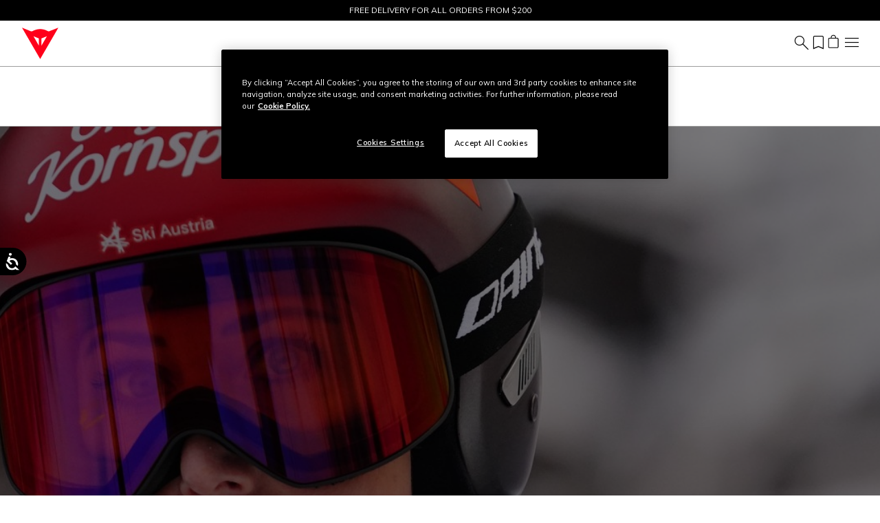

--- FILE ---
content_type: text/html;charset=UTF-8
request_url: https://www.dainese.com/us/en/demonerosso/
body_size: 24635
content:
<!DOCTYPE html>
<html lang="en">
<head>
<!--[if gt IE 9]><!-->
<script>//common/scripts.isml</script>
<script defer type="text/javascript" src="/on/demandware.static/Sites-dainese-us-Site/-/en_US/v1768802702799/js/critical.js"></script>
<script defer type="text/javascript" src="/on/demandware.static/Sites-dainese-us-Site/-/en_US/v1768802702799/js/main.js"></script>



    




    
        <script defer type="text/javascript" src="/on/demandware.static/Sites-dainese-us-Site/-/en_US/v1768802702799/js/blog/search.js"></script>
    

    
        <script defer type="text/javascript" src="/on/demandware.static/Sites-dainese-us-Site/-/en_US/v1768802702799/js/blog/header.js"></script>
    

    
        <script defer type="text/javascript" src="https://www.google.com/recaptcha/api.js?render=6LdoYMYeAAAAABd1VCRlRat-UbpTkuk66FYxxR09"></script>
    







<!--<![endif]-->
<meta charset=UTF-8 />

<meta http-equiv="x-ua-compatible" content="ie=edge" />

<meta name="viewport" content="width=device-width, initial-scale=1" />

<title>
    Demonerosso: The Dainese Journal
</title>

<meta name="description" content="We all have the speed demon inside. Discover travel guides, technologies, tutorials, stories and champions from the world of motorcycles and dynamic sports." />
<meta name="keywords" content="" />









    
    
        <meta name="robots" content="index, follow" />
    










<link rel="apple-touch-icon" sizes="180x180" href="/on/demandware.static/Sites-dainese-us-Site/-/default/dw55087202/images/favicons/apple-touch-icon.png"/>
<link rel="icon" type="image/x-icon" href="/on/demandware.static/Sites-dainese-us-Site/-/default/dw806b11d8/images/favicons/favicon.ico" />
<link rel="icon" type="image/png" href="/on/demandware.static/Sites-dainese-us-Site/-/default/dw795b2809/images/favicons/favicon-196x196.png" sizes="196x196" />
<link rel="icon" type="image/png" href="/on/demandware.static/Sites-dainese-us-Site/-/default/dwb5f5b8c8/images/favicons/favicon-96x96.png" sizes="96x96" />
<link rel="icon" type="image/png" href="/on/demandware.static/Sites-dainese-us-Site/-/default/dw76732aa7/images/favicons/favicon-32x32.png" sizes="32x32" />
<link rel="icon" type="image/png" href="/on/demandware.static/Sites-dainese-us-Site/-/default/dwc0e6d154/images/favicons/favicon-16x16.png" sizes="16x16" />
<link rel="icon" type="image/png" href="/on/demandware.static/Sites-dainese-us-Site/-/default/dwa08f1b0a/images/favicons/favicon-128x128.png" sizes="128x128" />
<meta name="msapplication-TileColor" content="#f5f5f5"/>
<meta name="theme-color" content="#ffffff"/>



<link rel="preconnect" href="https://www.googletagmanager.com" />
<link rel="preconnect" href="https://www.google-analytics.com" />
<link rel="preconnect" href="https://dainese-cdn.thron.com" />
<link rel="preconnect" href="https://js.hsforms.net" />
<link rel="preconnect" href="https://www.google.com" />
<link rel="preconnect" href="https://www.gstatic.com" crossorigin="use-credentials" />
<link rel="preconnect" href="https://appleid.cdn-apple.com" crossorigin />





<style>
    /* latin */
    @font-face {
    font-family: 'Mulish';
    font-style: normal;
    font-weight: 200 1000;
    font-display: block;
    src: url(/on/demandware.static/Sites-dainese-us-Site/-/default/dw606c611c/font/mulish.woff2) format('woff2');
    unicode-range: U+0000-00FF, U+0131, U+0152-0153, U+02BB-02BC, U+02C6, U+02DA, U+02DC, U+0304, U+0308, U+0329, U+2000-206F, U+20AC, U+2122, U+2191, U+2193, U+2212, U+2215, U+FEFF, U+FFFD;
    }


    /* latin */
    @font-face {
    font-family: 'Source Code Pro';
    font-style: normal;
    font-weight: 200 900;
    font-display: block;
    src: url(/on/demandware.static/Sites-dainese-us-Site/-/default/dw0d5169b6/font/sourceCodePro.woff2) format('woff2');
    unicode-range: U+0000-00FF, U+0131, U+0152-0153, U+02BB-02BC, U+02C6, U+02DA, U+02DC, U+0304, U+0308, U+0329, U+2000-206F, U+20AC, U+2122, U+2191, U+2193, U+2212, U+2215, U+FEFF, U+FFFD;
    }

    /* fallback */
    @font-face {
    font-family: 'Material Symbols Outlined';
    font-style: normal;
    font-weight: 200;
    font-display: block;
    src: url(/on/demandware.static/Sites-dainese-us-Site/-/default/dw17f08d65/font/materialSymbolsOutlined.woff2) format('woff2');
    }

    .material-symbols-outlined {
    /* stylelint-disable-next-line font-family-no-missing-generic-family-keyword */
    font-family: 'Material Symbols Outlined';
    font-weight: normal;
    font-style: normal;
    font-size: 24px;
    line-height: 1;
    letter-spacing: normal;
    text-transform: none;
    display: inline-block;
    white-space: nowrap;
    word-wrap: normal;
    direction: ltr;
    -webkit-font-feature-settings: 'liga';
    -webkit-font-smoothing: antialiased;
    }
</style>


<link rel="stylesheet"  href="/on/demandware.static/Sites-dainese-us-Site/-/en_US/v1768802702799/css/critical.css" />
<link rel="stylesheet" href="/on/demandware.static/Sites-dainese-us-Site/-/en_US/v1768802702799/css/global.css" />

    <link rel="stylesheet" href="/on/demandware.static/Sites-dainese-us-Site/-/en_US/v1768802702799/css/demonerosso.css"  />












    <script>
        var yotpoAppKey = 'dSwA0b8IaYpx7S4b6kGFmHzf7urR3hlIbAd8b1pv';
        var yotpoStaticContentURL = 'https://staticw2.yotpo.com/';
        var yotpoURL = yotpoStaticContentURL + yotpoAppKey + '/widget.js';
        (function e() {
            var e = document.createElement("script");
                    e.type = "text/javascript",
                    e.async = true,
                    e.src = yotpoURL;
            var t = document.getElementsByTagName("script")[0];
            t.parentNode.insertBefore(e, t)
        })();
    </script>
    
    





<script defer type="text/javascript" src="/on/demandware.static/Sites-dainese-us-Site/-/en_US/v1768802702799/js/clientSideEvent.js"></script>







    <script>
       window.dataLayer = window.dataLayer || [];
    </script>
    
        



<script>
    var tempDlValues = '{"event":"pageview","page":{"page_type":"other","page_language":"en","page_status_code":"200","page_country":"US","device_type":"d"},"user":{"user_hashed_email":"","user_email":"","user_id":"","user_birthdate":"","user_country":"","user_language":"","user_gender":"","user_status":"not_logged"}}';;
    dataLayer.push(JSON.parse(tempDlValues));
</script>

    
    
        
        <script>(function(w,d,s,l,i){w[l]=w[l]||[];w[l].push({'gtm.start':
        new Date().getTime(),event:'gtm.js'});var f=d.getElementsByTagName(s)[0],
        j=d.createElement(s),dl=l!='dataLayer'?'&l='+l:'';j.async=true;j.src=
        'https://www.googletagmanager.com/gtm.js?id='+i+dl;f.parentNode.insertBefore(j,f);
        })(window,document,'script','dataLayer','GTM-5NZ75B8');</script>
        
    

    
    
    
        
        <script>(function(w,d,s,l,i){w[l]=w[l]||[];w[l].push({'gtm.start':
        new Date().getTime(),event:'gtm.js'});var f=d.getElementsByTagName(s)[0],
        j=d.createElement(s),dl=l!='dataLayer'?'&l='+l:'';j.async=true;j.src='https://trckng.dainese.com/trowroxj.js?st='+i+dl;f.parentNode.insertBefore(j,f);
        })(window,document,'script','dataLayer','MXHD9VHK');</script>
        
    

    
    




<link id="embeddedMessagingBootstrapStyles" href="https://dainese--quality.sandbox.my.site.com/ESWWithFormPreChat1736765763323/assets/styles/bootstrap.min.css" type="text/css" rel="stylesheet">


<link rel="canonical" href="/us/en/demonerosso/" />

<script type="text/javascript">//<!--
/* <![CDATA[ (head-active_data.js) */
var dw = (window.dw || {});
dw.ac = {
    _analytics: null,
    _events: [],
    _category: "",
    _searchData: "",
    _anact: "",
    _anact_nohit_tag: "",
    _analytics_enabled: "true",
    _timeZone: "US/Pacific",
    _capture: function(configs) {
        if (Object.prototype.toString.call(configs) === "[object Array]") {
            configs.forEach(captureObject);
            return;
        }
        dw.ac._events.push(configs);
    },
	capture: function() { 
		dw.ac._capture(arguments);
		// send to CQ as well:
		if (window.CQuotient) {
			window.CQuotient.trackEventsFromAC(arguments);
		}
	},
    EV_PRD_SEARCHHIT: "searchhit",
    EV_PRD_DETAIL: "detail",
    EV_PRD_RECOMMENDATION: "recommendation",
    EV_PRD_SETPRODUCT: "setproduct",
    applyContext: function(context) {
        if (typeof context === "object" && context.hasOwnProperty("category")) {
        	dw.ac._category = context.category;
        }
        if (typeof context === "object" && context.hasOwnProperty("searchData")) {
        	dw.ac._searchData = context.searchData;
        }
    },
    setDWAnalytics: function(analytics) {
        dw.ac._analytics = analytics;
    },
    eventsIsEmpty: function() {
        return 0 == dw.ac._events.length;
    }
};
/* ]]> */
// -->
</script>
<script type="text/javascript">//<!--
/* <![CDATA[ (head-cquotient.js) */
var CQuotient = window.CQuotient = {};
CQuotient.clientId = 'bbhh-Dainese_US';
CQuotient.realm = 'BKXJ';
CQuotient.siteId = 'dainese-us';
CQuotient.instanceType = 'prd';
CQuotient.locale = 'en_US';
CQuotient.fbPixelId = '__UNKNOWN__';
CQuotient.activities = [];
CQuotient.cqcid='';
CQuotient.cquid='';
CQuotient.cqeid='';
CQuotient.cqlid='';
CQuotient.apiHost='api.cquotient.com';
/* Turn this on to test against Staging Einstein */
/* CQuotient.useTest= true; */
CQuotient.useTest = ('true' === 'false');
CQuotient.initFromCookies = function () {
	var ca = document.cookie.split(';');
	for(var i=0;i < ca.length;i++) {
	  var c = ca[i];
	  while (c.charAt(0)==' ') c = c.substring(1,c.length);
	  if (c.indexOf('cqcid=') == 0) {
		CQuotient.cqcid=c.substring('cqcid='.length,c.length);
	  } else if (c.indexOf('cquid=') == 0) {
		  var value = c.substring('cquid='.length,c.length);
		  if (value) {
		  	var split_value = value.split("|", 3);
		  	if (split_value.length > 0) {
			  CQuotient.cquid=split_value[0];
		  	}
		  	if (split_value.length > 1) {
			  CQuotient.cqeid=split_value[1];
		  	}
		  	if (split_value.length > 2) {
			  CQuotient.cqlid=split_value[2];
		  	}
		  }
	  }
	}
}
CQuotient.getCQCookieId = function () {
	if(window.CQuotient.cqcid == '')
		window.CQuotient.initFromCookies();
	return window.CQuotient.cqcid;
};
CQuotient.getCQUserId = function () {
	if(window.CQuotient.cquid == '')
		window.CQuotient.initFromCookies();
	return window.CQuotient.cquid;
};
CQuotient.getCQHashedEmail = function () {
	if(window.CQuotient.cqeid == '')
		window.CQuotient.initFromCookies();
	return window.CQuotient.cqeid;
};
CQuotient.getCQHashedLogin = function () {
	if(window.CQuotient.cqlid == '')
		window.CQuotient.initFromCookies();
	return window.CQuotient.cqlid;
};
CQuotient.trackEventsFromAC = function (/* Object or Array */ events) {
try {
	if (Object.prototype.toString.call(events) === "[object Array]") {
		events.forEach(_trackASingleCQEvent);
	} else {
		CQuotient._trackASingleCQEvent(events);
	}
} catch(err) {}
};
CQuotient._trackASingleCQEvent = function ( /* Object */ event) {
	if (event && event.id) {
		if (event.type === dw.ac.EV_PRD_DETAIL) {
			CQuotient.trackViewProduct( {id:'', alt_id: event.id, type: 'raw_sku'} );
		} // not handling the other dw.ac.* events currently
	}
};
CQuotient.trackViewProduct = function(/* Object */ cqParamData){
	var cq_params = {};
	cq_params.cookieId = CQuotient.getCQCookieId();
	cq_params.userId = CQuotient.getCQUserId();
	cq_params.emailId = CQuotient.getCQHashedEmail();
	cq_params.loginId = CQuotient.getCQHashedLogin();
	cq_params.product = cqParamData.product;
	cq_params.realm = cqParamData.realm;
	cq_params.siteId = cqParamData.siteId;
	cq_params.instanceType = cqParamData.instanceType;
	cq_params.locale = CQuotient.locale;
	
	if(CQuotient.sendActivity) {
		CQuotient.sendActivity(CQuotient.clientId, 'viewProduct', cq_params);
	} else {
		CQuotient.activities.push({activityType: 'viewProduct', parameters: cq_params});
	}
};
/* ]]> */
// -->
</script>


    <link rel="alternate" href="https://www.dainese.com/ad/es/demonerosso/" hreflang="es-ad"/>

    <link rel="alternate" href="https://www.dainese.com/ad/fr/demonerosso/" hreflang="fr-ad"/>

    <link rel="alternate" href="https://www.dainese.com/at/de/demonerosso/" hreflang="de-at"/>

    <link rel="alternate" href="https://www.dainese.com/be/fr/demonerosso/" hreflang="fr-be"/>

    <link rel="alternate" href="https://www.dainese.com/be/nl/demonerosso/" hreflang="nl-be"/>

    <link rel="alternate" href="https://www.dainese.com/ba/en/demonerosso/" hreflang="en-ba"/>

    <link rel="alternate" href="https://www.dainese.com/bg/en/demonerosso/" hreflang="en-bg"/>

    <link rel="alternate" href="https://www.dainese.com/ca/en/demonerosso/" hreflang="en-ca"/>

    <link rel="alternate" href="https://www.dainese.com/ca/fr/demonerosso/" hreflang="fr-ca"/>

    <link rel="alternate" href="https://www.dainese.com/hr/en/demonerosso/" hreflang="en-hr"/>

    <link rel="alternate" href="https://www.dainese.com/cy/en/demonerosso/" hreflang="en-cy"/>

    <link rel="alternate" href="https://www.dainese.com/cz/en/demonerosso/" hreflang="en-cz"/>

    <link rel="alternate" href="https://www.dainese.com/dk/en/demonerosso/" hreflang="en-dk"/>

    <link rel="alternate" href="https://www.dainese.com/ee/en/demonerosso/" hreflang="en-ee"/>

    <link rel="alternate" href="https://www.dainese.com/fi/en/demonerosso/" hreflang="en-fi"/>

    <link rel="alternate" href="https://www.dainese.com/fr/fr/demonerosso/" hreflang="fr-fr"/>

    <link rel="alternate" href="https://www.dainese.com/de/de/demonerosso/" hreflang="de-de"/>

    <link rel="alternate" href="https://www.dainese.com/gi/en/demonerosso/" hreflang="en-gi"/>

    <link rel="alternate" href="https://www.dainese.com/gr/en/demonerosso/" hreflang="en-gr"/>

    <link rel="alternate" href="https://www.dainese.com/hu/en/demonerosso/" hreflang="en-hu"/>

    <link rel="alternate" href="https://www.dainese.com/is/en/demonerosso/" hreflang="en-is"/>

    <link rel="alternate" href="https://www.dainese.com/ie/en/demonerosso/" hreflang="en-ie"/>

    <link rel="alternate" href="https://www.dainese.com/im/en/demonerosso/" hreflang="en-im"/>

    <link rel="alternate" href="https://www.dainese.com/it/it/demonerosso/" hreflang="it-it"/>

    <link rel="alternate" href="https://www.dainese.com/kw/en/demonerosso/" hreflang="en-kw"/>

    <link rel="alternate" href="https://www.dainese.com/lv/en/demonerosso/" hreflang="en-lv"/>

    <link rel="alternate" href="https://www.dainese.com/li/de/demonerosso/" hreflang="de-li"/>

    <link rel="alternate" href="https://www.dainese.com/lt/en/demonerosso/" hreflang="en-lt"/>

    <link rel="alternate" href="https://www.dainese.com/lu/fr/demonerosso/" hreflang="fr-lu"/>

    <link rel="alternate" href="https://www.dainese.com/lu/de/demonerosso/" hreflang="de-lu"/>

    <link rel="alternate" href="https://www.dainese.com/lu/nl/demonerosso/" hreflang="nl-lu"/>

    <link rel="alternate" href="https://www.dainese.com/mt/en/demonerosso/" hreflang="en-mt"/>

    <link rel="alternate" href="https://www.dainese.com/mc/fr/demonerosso/" hreflang="fr-mc"/>

    <link rel="alternate" href="https://www.dainese.com/nl/nl/demonerosso/" hreflang="nl-nl"/>

    <link rel="alternate" href="https://www.dainese.com/nl/en/demonerosso/" hreflang="en-nl"/>

    <link rel="alternate" href="https://www.dainese.com/nc/en/demonerosso/" hreflang="en-nc"/>

    <link rel="alternate" href="https://www.dainese.com/nz/en/demonerosso/" hreflang="en-nz"/>

    <link rel="alternate" href="https://www.dainese.com/pl/en/demonerosso/" hreflang="en-pl"/>

    <link rel="alternate" href="https://www.dainese.com/pt/en/demonerosso/" hreflang="en-pt"/>

    <link rel="alternate" href="https://www.dainese.com/ro/en/demonerosso/" hreflang="en-ro"/>

    <link rel="alternate" href="https://www.dainese.com/sm/it/demonerosso/" hreflang="it-sm"/>

    <link rel="alternate" href="https://www.dainese.com/rs/en/demonerosso/" hreflang="en-rs"/>

    <link rel="alternate" href="https://www.dainese.com/sk/en/demonerosso/" hreflang="en-sk"/>

    <link rel="alternate" href="https://www.dainese.com/si/en/demonerosso/" hreflang="en-si"/>

    <link rel="alternate" href="https://www.dainese.com/za/en/demonerosso/" hreflang="en-za"/>

    <link rel="alternate" href="https://www.dainese.com/demonerosso/" hreflang="en-kr"/>

    <link rel="alternate" href="https://www.dainese.com/es/es/demonerosso/" hreflang="es-es"/>

    <link rel="alternate" href="https://www.dainese.com/se/en/demonerosso/" hreflang="en-se"/>

    <link rel="alternate" href="https://www.dainese.com/ch/de/demonerosso/" hreflang="de-ch"/>

    <link rel="alternate" href="https://www.dainese.com/ch/it/demonerosso/" hreflang="it-ch"/>

    <link rel="alternate" href="https://www.dainese.com/ch/fr/demonerosso/" hreflang="fr-ch"/>

    <link rel="alternate" href="https://www.dainese.com/th/en/demonerosso/" hreflang="en-th"/>

    <link rel="alternate" href="https://www.dainese.com/ae/en/demonerosso/" hreflang="en-ae"/>

    <link rel="alternate" href="https://www.dainese.com/gb/en/demonerosso/" hreflang="en-gb"/>

    <link rel="alternate" href="https://www.dainese.com/us/en/demonerosso/" hreflang="en-us"/>

    <link rel="alternate" href="https://www.dainese.com/us/es/demonerosso/" hreflang="es-us"/>

    <link rel="alternate" href="https://www.dainese.com/va/it/demonerosso/" hreflang="it-va"/>



</head>
<body data-editmode="false">
<a href="#maincontent" class="skip" aria-label="Skip to main content">Skip to main content</a>
<a href="#footercontent" class="skip" aria-label="Skip to footer content">Skip to footer content</a>

<div id="recaptcha-key" data-recaptcha="6LdoYMYeAAAAABd1VCRlRat-UbpTkuk66FYxxR09"></div>


<div class="page" data-action="Search-ShowContent" data-querystring="fdid=sb">













<header class="fixed-top white">
    <div style="color:#FFF;background:#000"
        class="header-banner slide-up position-relative">
        <div style="color:#FFF" class="container swiper swiper-fade fs-7">
            <div class="swiper-wrapper">
                
	 


	
    
        <div class="content-body swiper-slide">
            <a href="https://www.dainese.com/us/en/outlet/">EXTRA 20% OFF ALREADY DISCOUNTED ITEMS</a>
        </div>
    
        <div class="content-body swiper-slide">
            FREE DELIVERY FOR ALL ORDERS FROM $200
        </div>
    
        <div class="content-body swiper-slide">
            FREE RETURNS UP TO 15 DAYS
        </div>
    
 
	
            </div>
        </div>
        

    </div>
    <nav class="navbar navbar-expand-xl px-0 py-2 py-xl-0">
        <div class="container-fluid">
            <a class="logo-home navbar-brand d-block" href="https://www.dainese.com/us/en/" title="Dainese Home">
    <img height="50" width="60" class="img-fluid" src="/on/demandware.static/Sites-dainese-us-Site/-/default/dw2ca594b5/images/logo.svg"
        alt="Dainese"
        title="Dainese" />
</a>
            
                
                















    
    <div class="offcanvas offcanvas-end menu-shop " tabindex="-1" aria-labelledby="menu sop">
        <div class="offcanvas-header border-bottom border-gray">
            <button class="btn-close" type="button" data-bs-dismiss="offcanvas" aria-label="Close">
                <span data-icon="close" class=" isicon material-symbols-outlined "></span>
            </button>
        </div>
        <div class="offcanvas-body d-flex flex-column">
            <ul class="nav navbar-nav mx-xl-auto gap-3 gap-xl-0 py-4 py-xl-0"><li class="nav-item">













    
    <a href="https://www.dainese.com/us/en/airbag.html" title="AIRBAG"
        target="_self" class="dropdown-toggle nav-link d-none d-xl-block justify-content-between align-items-center"
        >
        AIRBAG
    </a>
    
    <a data-bs-auto-close="outside" data-bs-toggle="dropdown" href="https://www.dainese.com/us/en/airbag.html" title="AIRBAG"
        target="_self" class="dropdown-toggle nav-link d-flex d-xl-none justify-content-between align-items-center"
        >
        AIRBAG
        
            <span data-icon="chevron_right" class=" isicon material-symbols-outlined  display-inline mx-0 float-end"></span>
        
    </a>



    <ul data-bs-popper="static" class="dropdown-menu megamenu">
        
            <div class="nav-back d-xl-none border-bottom border-gray px-4 py-2 mb-4 d-flex align-items-center">
                <span data-icon="arrow_back" class=" isicon material-symbols-outlined  me-2"></span>
                <span class="display-7">
                    AIRBAG
                </span>
            </div>
            <li class="container-fluid py-xl-3 bg-white">
                <div class="row">
                    <div class="position-static d-xl-flex gap-1 col-xl-12"><div class="dropdown-submenu flex-grow-1"><div class="experience-region experience-row"></div>
</div><div class="dropdown-submenu flex-grow-1"><div class="experience-region experience-row"><div class="experience-component experience-commerce_menu-promotionalBanner">











<div class="promotional-banner">
    
        <div class="d-none d-xl-block pb-xl-3">&nbsp;</div>
    
    <a class="d-xl-block " href="https://www.dainese.com/us/en/airbag.html" >

        <figure class="mainbanner-figure mh-100  mb-2">
            
            
                <picture>
                    <img width="330" height="180" loading="lazy" fetchpriority="low" style="--focal-point-x:null;--focal-point-y:null" class="img-fluid mh-100 mw-100 w-md-100 w-xl-auto" src="https://dainese-cdn.thron.com/delivery/public/image/dainese/70ebd927-3b51-40cd-9c76-d50f88be4195/i1ibhs/std/400x230/cervello_mobile-750x750?format=webp&amp;quality=auto-medium"
                        alt="" title="" />
                </picture>
            
        </figure>
    </a>
    <div class="subline pb-xl-2">
        
            <a class="display-7 fw-bold text-decoration-none fs-xl-5 fs-md-6 fs-7" href="https://www.dainese.com/us/en/airbag.html" >
                D-Air&reg; System
            </a>
        
    </div>
</div></div></div>
</div><div class="dropdown-submenu flex-grow-1"><div class="experience-region experience-row"><div class="experience-component experience-commerce_menu-promotionalBanner">











<div class="promotional-banner">
    
        <div class="d-none d-xl-block pb-xl-3">&nbsp;</div>
    
    <a class="d-xl-block " href="https://www.dainese.com/us/en/airbag-d-air/racing.html" >

        <figure class="mainbanner-figure mh-100  mb-2">
            
            
                <picture>
                    <img width="330" height="180" loading="lazy" fetchpriority="low" style="--focal-point-x:null;--focal-point-y:null" class="img-fluid mh-100 mw-100 w-md-100 w-xl-auto" src="https://dainese-cdn.thron.com/delivery/public/image/dainese/62fc905f-fd21-421d-b75e-d45f3df5c527/ukggir/std/400x230/d-air-system-category_racetrack_1000x700?format=webp&amp;quality=auto-medium"
                        alt="" title="" />
                </picture>
            
        </figure>
    </a>
    <div class="subline pb-xl-2">
        
            <a class="display-7 fw-bold text-decoration-none fs-xl-5 fs-md-6 fs-7" href="https://www.dainese.com/us/en/airbag-d-air/racing.html" >
                Racing
            </a>
        
    </div>
</div></div></div>
</div><div class="dropdown-submenu flex-grow-1"><div class="experience-region experience-row"><div class="experience-component experience-commerce_menu-promotionalBanner">











<div class="promotional-banner">
    
        <div class="d-none d-xl-block pb-xl-3">&nbsp;</div>
    
    <a class="d-xl-block " href="https://www.dainese.com/?cid=road" >

        <figure class="mainbanner-figure mh-100  mb-2">
            
            
                <picture>
                    <img width="330" height="180" loading="lazy" fetchpriority="low" style="--focal-point-x:null;--focal-point-y:null" class="img-fluid mh-100 mw-100 w-md-100 w-xl-auto" src="https://dainese-cdn.thron.com/delivery/public/image/dainese/e45d17e1-f187-43cd-a5d7-593b5f1232e2/uipjid/std/400x230/d-air-system-category_road_1000x700?format=webp&amp;quality=auto-medium"
                        alt="" title="" />
                </picture>
            
        </figure>
    </a>
    <div class="subline pb-xl-2">
        
            <a class="display-7 fw-bold text-decoration-none fs-xl-5 fs-md-6 fs-7" href="https://www.dainese.com/?cid=road" >
                Road
            </a>
        
    </div>
</div></div></div>
</div><div class="dropdown-submenu flex-grow-1"><div class="experience-region experience-row"><div class="experience-component experience-commerce_menu-promotionalBanner">











<div class="promotional-banner">
    
        <div class="d-none d-xl-block pb-xl-3">&nbsp;</div>
    
    <a class="d-xl-block " href="https://www.dainese.com/us/en/airbag-d-air/ski.html" >

        <figure class="mainbanner-figure mh-100  mb-2">
            
            
                <picture>
                    <img width="330" height="180" loading="lazy" fetchpriority="low" style="--focal-point-x:null;--focal-point-y:null" class="img-fluid mh-100 mw-100 w-md-100 w-xl-auto" src="https://dainese-cdn.thron.com/delivery/public/image/dainese/df54b069-8e05-4e56-bf7b-1872015ae275/kcn9j7/std/400x230/d-air-system-category_ski_1000x700?format=webp&amp;quality=auto-medium"
                        alt="" title="" />
                </picture>
            
        </figure>
    </a>
    <div class="subline pb-xl-2">
        
            <a class="display-7 fw-bold text-decoration-none fs-xl-5 fs-md-6 fs-7" href="https://www.dainese.com/us/en/airbag-d-air/ski.html" >
                Ski
            </a>
        
    </div>
</div></div></div>
</div><div class="dropdown-submenu flex-grow-1"><div class="experience-region experience-row"><div class="experience-component experience-commerce_menu-promotionalBanner">











<div class="promotional-banner">
    
        <div class="d-none d-xl-block pb-xl-3">&nbsp;</div>
    
    <a class="d-xl-block " href="https://www.dainese.com/us/en/airbag-d-air/d-air-installation.html" >

        <figure class="mainbanner-figure mh-100  mb-2">
            
            
                <picture>
                    <img width="330" height="180" loading="lazy" fetchpriority="low" style="--focal-point-x:null;--focal-point-y:null" class="img-fluid mh-100 mw-100 w-md-100 w-xl-auto" src="https://dainese-cdn.thron.com/delivery/public/image/dainese/4a236418-106c-4cb5-ae7b-ddde069bbd9e/skyr7h/std/400x230/d-air-app-header?format=webp&amp;quality=auto-medium"
                        alt="" title="" />
                </picture>
            
        </figure>
    </a>
    <div class="subline pb-xl-2">
        
            <a class="display-7 fw-bold text-decoration-none fs-xl-5 fs-md-6 fs-7" href="https://www.dainese.com/us/en/airbag-d-air/d-air-installation.html" >
                D-Air&reg; Installation
            </a>
        
    </div>
</div></div></div>
</div></div>
                </div>
            </li>
        
    </ul>
</li><li class="nav-item">













    
    <a href="https://www.dainese.com/us/en/motorbike/" title="Motorbike"
        target="_self" class="dropdown-toggle nav-link d-none d-xl-block justify-content-between align-items-center"
        >
        Motorbike
    </a>
    
    <a data-bs-auto-close="outside" data-bs-toggle="dropdown" href="https://www.dainese.com/us/en/motorbike/" title="Motorbike"
        target="_self" class="dropdown-toggle nav-link d-flex d-xl-none justify-content-between align-items-center"
        >
        Motorbike
        
            <span data-icon="chevron_right" class=" isicon material-symbols-outlined  display-inline mx-0 float-end"></span>
        
    </a>



    <ul data-bs-popper="static" class="dropdown-menu megamenu">
        
            <div class="nav-back d-xl-none border-bottom border-gray px-4 py-2 mb-4 d-flex align-items-center">
                <span data-icon="arrow_back" class=" isicon material-symbols-outlined  me-2"></span>
                <span class="display-7">
                    Motorbike
                </span>
            </div>
            <li class="container-fluid py-xl-3 bg-white">
                <div class="row">
                    <div class="position-static d-xl-flex gap-1 col-xl-12"><div class="dropdown-submenu flex-grow-1"><div class="experience-region experience-row"></div>
</div><div class="dropdown-submenu flex-grow-1"><div class="experience-region experience-row"><div class="experience-component experience-commerce_menu-submenu-submenu">











<a data-bs-auto-close="outside" data-bs-toggle="dropdown" title="Men" href="https://www.dainese.com/us/en/motorbike/men/"
class="dropdown-toggle dropdown-header fw-bold text-decoration-none text-uppercase
pb-4 pb-xl-1 d-flex d-xl-block justify-content-between align-items-center"
aria-haspopup="true" aria-expanded="false"
style="color:#000000">
Men
<span data-icon="chevron_right" class=" isicon material-symbols-outlined  display-inline d-xl-none mx-0 float-end"></span>
</a>

<div class="dropdown-menu w-100 expanded" aria-hidden="true">
    <div class="nav-back d-xl-none border-bottom border-gray mx-n6 px-4 py-2 mb-4 d-flex align-items-center mx-0 gap-2">
        <span data-icon="arrow_back" class=" isicon material-symbols-outlined "></span>
        <span class="display-7">
            Men
        </span>
    </div>
    
        
        <a href="/us/en/motorbike/men/leather-suits/" id="motorbike-men-leather_suits" class="dropdown-item" title="Leather Suits" >
        Leather Suits
        
            <span class="fw-bold text-uppercase align-text-top menu-item-label">
                NEW
            </span>
        
        
        </a>

    
        
        <a href="/us/en/motorbike/men/jackets/" id="motorbike-men-jackets" class="dropdown-item" title="Jackets" >
        Jackets
        
            <span class="fw-bold text-uppercase align-text-top menu-item-label">
                
            </span>
        
        
        </a>

    
        
        <a href="/us/en/motorbike/men/pants/" id="motorbike-men-pants" class="dropdown-item" title="Pants" >
        Pants
        
            <span class="fw-bold text-uppercase align-text-top menu-item-label">
                
            </span>
        
        
        </a>

    
        
        <a href="/us/en/motorbike/men/gloves/" id="motorbike-men-gloves" class="dropdown-item" title="Gloves" >
        Gloves
        
            <span class="fw-bold text-uppercase align-text-top menu-item-label">
                NEW
            </span>
        
        
        </a>

    
        
        <a href="/us/en/motorbike/men/boots/" id="motorbike-men-boots" class="dropdown-item" title="Boots" >
        Boots
        
            <span class="fw-bold text-uppercase align-text-top menu-item-label">
                NEW
            </span>
        
        
        </a>

    
        
        <a href="/us/en/motorbike/men/shoes/" id="motorbike-men-shoes" class="dropdown-item" title="Shoes" >
        Shoes
        
            <span class="fw-bold text-uppercase align-text-top menu-item-label">
                
            </span>
        
        
        </a>

    
        
        <a href="/us/en/motorbike/men/technical-layers/" id="motorbike-men-technical_layers" class="dropdown-item" title="Technical Layers" >
        Technical Layers
        
            <span class="fw-bold text-uppercase align-text-top menu-item-label">
                
            </span>
        
        
        </a>

    
        
        <a href="/us/en/motorbike/men/casual-wear/" id="motorbike-men-casual_wear" class="dropdown-item" title="Casual Wear" >
        Casual Wear
        
            <span class="fw-bold text-uppercase align-text-top menu-item-label">
                
            </span>
        
        
        </a>

    
    <div class="experience-region experience-subMenuItem"></div>
    
        <a href="https://www.dainese.com/us/en/motorbike/men/"
        class="dropdown-item fw-bold" title="View All"
        >View All</a>
    
</div></div></div>
</div><div class="dropdown-submenu flex-grow-1"><div class="experience-region experience-row"><div class="experience-component experience-commerce_menu-submenu-submenu">











<a data-bs-auto-close="outside" data-bs-toggle="dropdown" title="Women" href="https://www.dainese.com/us/en/motorbike/women/"
class="dropdown-toggle dropdown-header fw-bold text-decoration-none text-uppercase
pb-4 pb-xl-1 d-flex d-xl-block justify-content-between align-items-center"
aria-haspopup="true" aria-expanded="false"
style="color:#000000">
Women
<span data-icon="chevron_right" class=" isicon material-symbols-outlined  display-inline d-xl-none mx-0 float-end"></span>
</a>

<div class="dropdown-menu w-100 expanded" aria-hidden="true">
    <div class="nav-back d-xl-none border-bottom border-gray mx-n6 px-4 py-2 mb-4 d-flex align-items-center mx-0 gap-2">
        <span data-icon="arrow_back" class=" isicon material-symbols-outlined "></span>
        <span class="display-7">
            Women
        </span>
    </div>
    
        
        <a href="/us/en/motorbike/women/leather-suits/" id="motorbike-women-leather_suits" class="dropdown-item" title="Leather Suits" >
        Leather Suits
        
            <span class="fw-bold text-uppercase align-text-top menu-item-label">
                
            </span>
        
        
        </a>

    
        
        <a href="/us/en/motorbike/women/jackets/" id="motorbike-women-jackets" class="dropdown-item" title="Jackets" >
        Jackets
        
            <span class="fw-bold text-uppercase align-text-top menu-item-label">
                
            </span>
        
        
        </a>

    
        
        <a href="/us/en/motorbike/women/pants/" id="motorbike-women-pants" class="dropdown-item" title="Pants" >
        Pants
        
            <span class="fw-bold text-uppercase align-text-top menu-item-label">
                
            </span>
        
        
        </a>

    
        
        <a href="/us/en/motorbike/women/gloves/" id="motorbike-women-gloves" class="dropdown-item" title="Gloves" >
        Gloves
        
            <span class="fw-bold text-uppercase align-text-top menu-item-label">
                
            </span>
        
        
        </a>

    
        
        <a href="/us/en/motorbike/women/boots/" id="motorbike-women-boots" class="dropdown-item" title="Boots" >
        Boots
        
            <span class="fw-bold text-uppercase align-text-top menu-item-label">
                NEW
            </span>
        
        
        </a>

    
        
        <a href="/us/en/motorbike/women/shoes/" id="motorbike-women-shoes" class="dropdown-item" title="Shoes" >
        Shoes
        
            <span class="fw-bold text-uppercase align-text-top menu-item-label">
                
            </span>
        
        
        </a>

    
        
        <a href="/us/en/motorbike/women/technical-layers/" id="motorbike-women-technical_layers" class="dropdown-item" title="Technical Layers" >
        Technical Layers
        
            <span class="fw-bold text-uppercase align-text-top menu-item-label">
                
            </span>
        
        
        </a>

    
        
        <a href="/us/en/motorbike/women/casual-wear/" id="motorbike-women-casual_wear" class="dropdown-item" title="Casual Wear" >
        Casual Wear
        
            <span class="fw-bold text-uppercase align-text-top menu-item-label">
                
            </span>
        
        
        </a>

    
    <div class="experience-region experience-subMenuItem"></div>
    
        <a href="https://www.dainese.com/us/en/motorbike/women/"
        class="dropdown-item fw-bold" title="View All"
        >View All</a>
    
</div></div></div>
</div><div class="dropdown-submenu flex-grow-1"><div class="experience-region experience-row"><div class="experience-component experience-commerce_menu-submenu-submenu">











<a data-bs-auto-close="outside" data-bs-toggle="dropdown" title="Protections" href="https://www.dainese.com/us/en/motorbike/protections/"
class="dropdown-toggle dropdown-header fw-bold text-decoration-none text-uppercase
pb-4 pb-xl-1 d-flex d-xl-block justify-content-between align-items-center"
aria-haspopup="true" aria-expanded="false"
style="color:#000000">
Protections
<span data-icon="chevron_right" class=" isicon material-symbols-outlined  display-inline d-xl-none mx-0 float-end"></span>
</a>

<div class="dropdown-menu w-100 expanded" aria-hidden="true">
    <div class="nav-back d-xl-none border-bottom border-gray mx-n6 px-4 py-2 mb-4 d-flex align-items-center mx-0 gap-2">
        <span data-icon="arrow_back" class=" isicon material-symbols-outlined "></span>
        <span class="display-7">
            Protections
        </span>
    </div>
    
        
        <a href="/us/en/motorbike/protections/d-air-airbag/" id="motorbike-protections-dainese_d_air" class="dropdown-item" title="D-Air&reg; Airbag" >
        D-Air&reg; Airbag
        
            <span class="fw-bold text-uppercase align-text-top menu-item-label">
                
            </span>
        
        
        </a>

    
        
        <a href="/us/en/motorbike/protections/back/" id="motorbike-protections-back" class="dropdown-item" title="Back" >
        Back
        
            <span class="fw-bold text-uppercase align-text-top menu-item-label">
                
            </span>
        
        
        </a>

    
        
        <a href="/us/en/motorbike/protections/shoulders/" id="motorbike-protections-shoulders" class="dropdown-item" title="Shoulders" >
        Shoulders
        
            <span class="fw-bold text-uppercase align-text-top menu-item-label">
                
            </span>
        
        
        </a>

    
        
        <a href="/us/en/motorbike/protections/chest/" id="motorbike-protections-chest" class="dropdown-item" title="Chest" >
        Chest
        
            <span class="fw-bold text-uppercase align-text-top menu-item-label">
                
            </span>
        
        
        </a>

    
        
        <a href="/us/en/motorbike/protections/elbows/" id="motorbike-protections-elbows" class="dropdown-item" title="Elbows" >
        Elbows
        
            <span class="fw-bold text-uppercase align-text-top menu-item-label">
                
            </span>
        
        
        </a>

    
        
        <a href="/us/en/motorbike/protections/knees/" id="motorbike-protections-knees" class="dropdown-item" title="Knees" >
        Knees
        
            <span class="fw-bold text-uppercase align-text-top menu-item-label">
                
            </span>
        
        
        </a>

    
    <div class="experience-region experience-subMenuItem"><div class="experience-component experience-commerce_menu-submenu-submenuItem"><a href="https://www.dainese.com/us/en/agv-helmets/" class="dropdown-item "
title="AGV Helmets"

>
AGV Helmets


</a></div></div>
    
        <a href="https://www.dainese.com/us/en/motorbike/protections/"
        class="dropdown-item fw-bold" title="View All"
        >View All</a>
    
</div></div><div class="experience-component experience-commerce_menu-submenu-submenu">











<a data-bs-auto-close="outside" data-bs-toggle="dropdown" title="Accessories" href="https://www.dainese.com/us/en/motorbike/accessories/"
class="dropdown-toggle dropdown-header fw-bold text-decoration-none text-uppercase
pb-4 pb-xl-1 d-flex d-xl-block justify-content-between align-items-center"
aria-haspopup="true" aria-expanded="false"
style="color:#000000">
Accessories
<span data-icon="chevron_right" class=" isicon material-symbols-outlined  display-inline d-xl-none mx-0 float-end"></span>
</a>

<div class="dropdown-menu w-100 expanded" aria-hidden="true">
    <div class="nav-back d-xl-none border-bottom border-gray mx-n6 px-4 py-2 mb-4 d-flex align-items-center mx-0 gap-2">
        <span data-icon="arrow_back" class=" isicon material-symbols-outlined "></span>
        <span class="display-7">
            Accessories
        </span>
    </div>
    
        
        <a href="/us/en/motorbike/accessories/backpacks-e-bags/" id="motorbike-accessories-backpacks_and_bags" class="dropdown-item" title="Backpacks &amp; Bags" >
        Backpacks &amp; Bags
        
            <span class="fw-bold text-uppercase align-text-top menu-item-label">
                
            </span>
        
        
        </a>

    
        
        <a href="/us/en/motorbike/accessories/rain-gear/" id="motorbike-accessories-rain_gear" class="dropdown-item" title="Rain Gear" >
        Rain Gear
        
            <span class="fw-bold text-uppercase align-text-top menu-item-label">
                
            </span>
        
        
        </a>

    
    <div class="experience-region experience-subMenuItem"></div>
    
        <a href="https://www.dainese.com/us/en/motorbike/accessories/"
        class="dropdown-item fw-bold" title="View All"
        >View All</a>
    
</div></div></div>
</div><div class="dropdown-submenu flex-grow-1"><div class="experience-region experience-row"><div class="experience-component experience-commerce_menu-submenu-submenu">











<a data-bs-auto-close="outside" data-bs-toggle="dropdown" title="Riding Styles" href="https://www.dainese.com/us/en/motorbike/riding-styles/"
class="dropdown-toggle dropdown-header fw-bold text-decoration-none text-uppercase
pb-4 pb-xl-1 d-flex d-xl-block justify-content-between align-items-center"
aria-haspopup="true" aria-expanded="false"
style="color:#000000">
Riding Styles
<span data-icon="chevron_right" class=" isicon material-symbols-outlined  display-inline d-xl-none mx-0 float-end"></span>
</a>

<div class="dropdown-menu w-100 expanded" aria-hidden="true">
    <div class="nav-back d-xl-none border-bottom border-gray mx-n6 px-4 py-2 mb-4 d-flex align-items-center mx-0 gap-2">
        <span data-icon="arrow_back" class=" isicon material-symbols-outlined "></span>
        <span class="display-7">
            Riding Styles
        </span>
    </div>
    
        
        <a href="/us/en/motorbike/riding-styles/racing/" id="motorbike-riding_styles-racing" class="dropdown-item" title="Racing" >
        Racing
        
            <span class="fw-bold text-uppercase align-text-top menu-item-label">
                
            </span>
        
        
        </a>

    
        
        <a href="/us/en/motorbike/riding-styles/sport/" id="motorbike-riding_styles-sport" class="dropdown-item" title="Sport" >
        Sport
        
            <span class="fw-bold text-uppercase align-text-top menu-item-label">
                
            </span>
        
        
        </a>

    
        
        <a href="/us/en/motorbike/riding-styles/touring/" id="motorbike-riding_styles-touring" class="dropdown-item" title="Touring" >
        Touring
        
            <span class="fw-bold text-uppercase align-text-top menu-item-label">
                
            </span>
        
        
        </a>

    
        
        <a href="/us/en/motorbike/riding-styles/urban/" id="motorbike-riding_styles-urban" class="dropdown-item" title="Urban" >
        Urban
        
            <span class="fw-bold text-uppercase align-text-top menu-item-label">
                
            </span>
        
        
        </a>

    
    <div class="experience-region experience-subMenuItem"></div>
    
        <a href="https://www.dainese.com/us/en/motorbike/riding-styles/"
        class="dropdown-item fw-bold" title="View All"
        >View All</a>
    
</div></div><div class="experience-component experience-commerce_menu-submenu-submenu">











<a data-bs-auto-close="outside" data-bs-toggle="dropdown" title="Highlights" href="https://www.dainese.com/us/en/motorbike/highlights/"
class="dropdown-toggle dropdown-header fw-bold text-decoration-none text-uppercase
pb-4 pb-xl-1 d-flex d-xl-block justify-content-between align-items-center"
aria-haspopup="true" aria-expanded="false"
style="color:#000000">
Highlights
<span data-icon="chevron_right" class=" isicon material-symbols-outlined  display-inline d-xl-none mx-0 float-end"></span>
</a>

<div class="dropdown-menu w-100 expanded" aria-hidden="true">
    <div class="nav-back d-xl-none border-bottom border-gray mx-n6 px-4 py-2 mb-4 d-flex align-items-center mx-0 gap-2">
        <span data-icon="arrow_back" class=" isicon material-symbols-outlined "></span>
        <span class="display-7">
            Highlights
        </span>
    </div>
    
        
        <a href="/us/en/motorbike/highlights/new-in/" id="motorbike-highlights-new_in" class="dropdown-item" title="New In" >
        New In
        
            <span class="fw-bold text-uppercase align-text-top menu-item-label">
                
            </span>
        
        
            <div class="bg-red rounded-circle d-inline-block menu-item-dot">
            </div>
        
        </a>

    
    <div class="experience-region experience-subMenuItem"><div class="experience-component experience-commerce_menu-submenu-submenuItem"><a href="https://www.dainese.com/us/en/motorbike/seasonal-clothing/winter-motorcycle-clothing/" class="dropdown-item "
title="Winter Clothing"

>
Winter Clothing


</a></div><div class="experience-component experience-commerce_menu-submenu-submenuItem"><a href="https://www.dainese.com/us/en/agv-helmets/" class="dropdown-item "
title="AGV Helmets"

>
AGV Helmets


</a></div><div class="experience-component experience-commerce_menu-submenu-submenuItem"></div></div>
    
        <a href="https://www.dainese.com/us/en/motorbike/highlights/"
        class="dropdown-item fw-bold" title="View All"
        >View All</a>
    
</div></div></div>
</div><div class="dropdown-submenu flex-grow-1"><div class="experience-region experience-row"></div>
</div></div>
                </div>
            </li>
        
    </ul>
</li><li class="nav-item">













    
    <a href="https://www.dainese.com/us/en/bike/" title="Bike"
        target="_self" class="dropdown-toggle nav-link d-none d-xl-block justify-content-between align-items-center"
        >
        Bike
    </a>
    
    <a data-bs-auto-close="outside" data-bs-toggle="dropdown" href="https://www.dainese.com/us/en/bike/" title="Bike"
        target="_self" class="dropdown-toggle nav-link d-flex d-xl-none justify-content-between align-items-center"
        >
        Bike
        
            <span data-icon="chevron_right" class=" isicon material-symbols-outlined  display-inline mx-0 float-end"></span>
        
    </a>



    <ul data-bs-popper="static" class="dropdown-menu megamenu">
        
            <div class="nav-back d-xl-none border-bottom border-gray px-4 py-2 mb-4 d-flex align-items-center">
                <span data-icon="arrow_back" class=" isicon material-symbols-outlined  me-2"></span>
                <span class="display-7">
                    Bike
                </span>
            </div>
            <li class="container-fluid py-xl-3 bg-white">
                <div class="row">
                    <div class="position-static d-xl-flex gap-1 col-xl-12"><div class="dropdown-submenu flex-grow-1"><div class="experience-region experience-row"></div>
</div><div class="dropdown-submenu flex-grow-1"><div class="experience-region experience-row"><div class="experience-component experience-commerce_menu-submenu-submenu">











<a data-bs-auto-close="outside" data-bs-toggle="dropdown" title="Men" href="https://www.dainese.com/us/en/bike/men/"
class="dropdown-toggle dropdown-header fw-bold text-decoration-none text-uppercase
pb-4 pb-xl-1 d-flex d-xl-block justify-content-between align-items-center"
aria-haspopup="true" aria-expanded="false"
style="color:#000000">
Men
<span data-icon="chevron_right" class=" isicon material-symbols-outlined  display-inline d-xl-none mx-0 float-end"></span>
</a>

<div class="dropdown-menu w-100 expanded" aria-hidden="true">
    <div class="nav-back d-xl-none border-bottom border-gray mx-n6 px-4 py-2 mb-4 d-flex align-items-center mx-0 gap-2">
        <span data-icon="arrow_back" class=" isicon material-symbols-outlined "></span>
        <span class="display-7">
            Men
        </span>
    </div>
    
        
        <a href="/us/en/bike/men/jackets/" id="bike-men-jackets" class="dropdown-item" title="Jackets" >
        Jackets
        
            <span class="fw-bold text-uppercase align-text-top menu-item-label">
                
            </span>
        
        
        </a>

    
        
        <a href="/us/en/bike/men/t-shirts/" id="bike-men-t_shirts" class="dropdown-item" title="T-shirts" >
        T-shirts
        
            <span class="fw-bold text-uppercase align-text-top menu-item-label">
                
            </span>
        
        
        </a>

    
        
        <a href="/us/en/bike/men/pants/" id="bike-men-pants" class="dropdown-item" title="Pants" >
        Pants
        
            <span class="fw-bold text-uppercase align-text-top menu-item-label">
                
            </span>
        
        
        </a>

    
        
        <a href="/us/en/bike/men/gloves/" id="bike-men-gloves" class="dropdown-item" title="Gloves" >
        Gloves
        
            <span class="fw-bold text-uppercase align-text-top menu-item-label">
                
            </span>
        
        
        </a>

    
        
        <a href="/us/en/bike/men/accessories/" id="bike-men-accessories" class="dropdown-item" title="Accessories" >
        Accessories
        
            <span class="fw-bold text-uppercase align-text-top menu-item-label">
                
            </span>
        
        
        </a>

    
        
        <a href="/us/en/bike/men/shoes/" id="bike-men-shoes" class="dropdown-item" title="Shoes" >
        Shoes
        
            <span class="fw-bold text-uppercase align-text-top menu-item-label">
                
            </span>
        
        
        </a>

    
        
        <a href="/us/en/bike/men/technical-layers/" id="bike-men-technical_layers" class="dropdown-item" title="Technical Layers" >
        Technical Layers
        
            <span class="fw-bold text-uppercase align-text-top menu-item-label">
                
            </span>
        
        
        </a>

    
    <div class="experience-region experience-subMenuItem"></div>
    
        <a href="https://www.dainese.com/us/en/bike/men/"
        class="dropdown-item fw-bold" title="View All"
        >View All</a>
    
</div></div></div>
</div><div class="d-none"></div><div class="dropdown-submenu flex-grow-1"><div class="experience-region experience-row"><div class="experience-component experience-commerce_menu-submenu-submenu">











<a data-bs-auto-close="outside" data-bs-toggle="dropdown" title="Protections" href="https://www.dainese.com/us/en/bike/protections/"
class="dropdown-toggle dropdown-header fw-bold text-decoration-none text-uppercase
pb-4 pb-xl-1 d-flex d-xl-block justify-content-between align-items-center"
aria-haspopup="true" aria-expanded="false"
style="color:#000000">
Protections
<span data-icon="chevron_right" class=" isicon material-symbols-outlined  display-inline d-xl-none mx-0 float-end"></span>
</a>

<div class="dropdown-menu w-100 expanded" aria-hidden="true">
    <div class="nav-back d-xl-none border-bottom border-gray mx-n6 px-4 py-2 mb-4 d-flex align-items-center mx-0 gap-2">
        <span data-icon="arrow_back" class=" isicon material-symbols-outlined "></span>
        <span class="display-7">
            Protections
        </span>
    </div>
    
        
        <a href="/us/en/bike/protections/body-armor/" id="bike-protections-body_armor" class="dropdown-item" title="Body Armor" >
        Body Armor
        
            <span class="fw-bold text-uppercase align-text-top menu-item-label">
                
            </span>
        
        
        </a>

    
        
        <a href="/us/en/bike/protections/knees/" id="bike-protections-knees" class="dropdown-item" title="Knees" >
        Knees
        
            <span class="fw-bold text-uppercase align-text-top menu-item-label">
                
            </span>
        
        
        </a>

    
        
        <a href="/us/en/bike/protections/elbows/" id="bike-protections-elbows" class="dropdown-item" title="Elbows" >
        Elbows
        
            <span class="fw-bold text-uppercase align-text-top menu-item-label">
                
            </span>
        
        
        </a>

    
        
        <a href="/us/en/bike/protections/helmets/" id="bike-protections-helmets" class="dropdown-item" title="Helmets" >
        Helmets
        
            <span class="fw-bold text-uppercase align-text-top menu-item-label">
                
            </span>
        
        
        </a>

    
    <div class="experience-region experience-subMenuItem"><div class="experience-component experience-commerce_menu-submenu-submenuItem"></div></div>
    
        <a href="https://www.dainese.com/us/en/bike/protections/"
        class="dropdown-item fw-bold" title="View All"
        >View All</a>
    
</div></div></div>
</div><div class="dropdown-submenu flex-grow-1"><div class="experience-region experience-row"><div class="experience-component experience-commerce_menu-submenu-submenu">











<a data-bs-auto-close="outside" data-bs-toggle="dropdown" title="Highlights" href="https://www.dainese.com/us/en/bike/highlights/"
class="dropdown-toggle dropdown-header fw-bold text-decoration-none text-uppercase
pb-4 pb-xl-1 d-flex d-xl-block justify-content-between align-items-center"
aria-haspopup="true" aria-expanded="false"
style="color:#000000">
Highlights
<span data-icon="chevron_right" class=" isicon material-symbols-outlined  display-inline d-xl-none mx-0 float-end"></span>
</a>

<div class="dropdown-menu w-100 expanded" aria-hidden="true">
    <div class="nav-back d-xl-none border-bottom border-gray mx-n6 px-4 py-2 mb-4 d-flex align-items-center mx-0 gap-2">
        <span data-icon="arrow_back" class=" isicon material-symbols-outlined "></span>
        <span class="display-7">
            Highlights
        </span>
    </div>
    
        
        <a href="/us/en/bike/highlights/new-in/" id="bike-highlights-new_in" class="dropdown-item" title="New In" >
        New In
        
            <span class="fw-bold text-uppercase align-text-top menu-item-label">
                
            </span>
        
        
            <div class="bg-red rounded-circle d-inline-block menu-item-dot">
            </div>
        
        </a>

    
    <div class="experience-region experience-subMenuItem"><div class="experience-component experience-commerce_menu-submenu-submenuItem"><a href="https://www.dainese.com/us/en/gift-ideas/bike/" class="dropdown-item "
title="Gift Ideas"

>
Gift Ideas


</a></div></div>
    
        <a href="https://www.dainese.com/us/en/bike/highlights/"
        class="dropdown-item fw-bold" title="View All"
        >View All</a>
    
</div></div></div>
</div><div class="dropdown-submenu flex-grow-1"><div class="experience-region experience-row"><div class="experience-component experience-commerce_menu-promotionalBanner">











<div class="promotional-banner">
    
        <div class="d-none d-xl-block pb-xl-3">&nbsp;</div>
    
    <a class="d-xl-block " href="https://www.dainese.com/us/en/bike-safety/how-to-choose-bike-protection.html" >

        <figure class="mainbanner-figure mh-100  mb-2">
            
            
                <picture>
                    <img width="330" height="180" loading="lazy" fetchpriority="low" style="--focal-point-x:null;--focal-point-y:null" class="img-fluid mh-100 mw-100 w-md-100 w-xl-auto" src="https://dainese-cdn.thron.com/delivery/public/image/dainese/822a24de-8995-45d7-af51-3218bf6f3939/nipdx9/std/400x230/trousers-1_banner-bike_2020?format=webp&amp;quality=auto-medium"
                        alt="" title="" />
                </picture>
            
        </figure>
    </a>
    <div class="subline pb-xl-2">
        
            <a class="display-7 fw-bold text-decoration-none fs-xl-5 fs-md-6 fs-7" href="https://www.dainese.com/us/en/bike-safety/how-to-choose-bike-protection.html" >
                Choose your protection
            </a>
        
    </div>
</div></div></div>
</div></div>
                </div>
            </li>
        
    </ul>
</li><li class="nav-item">













    
    <a href="https://www.dainese.com/us/en/ski/" title="Ski"
        target="_self" class="dropdown-toggle nav-link d-none d-xl-block justify-content-between align-items-center"
        >
        Ski
    </a>
    
    <a data-bs-auto-close="outside" data-bs-toggle="dropdown" href="https://www.dainese.com/us/en/ski/" title="Ski"
        target="_self" class="dropdown-toggle nav-link d-flex d-xl-none justify-content-between align-items-center"
        >
        Ski
        
            <span data-icon="chevron_right" class=" isicon material-symbols-outlined  display-inline mx-0 float-end"></span>
        
    </a>



    <ul data-bs-popper="static" class="dropdown-menu megamenu">
        
            <div class="nav-back d-xl-none border-bottom border-gray px-4 py-2 mb-4 d-flex align-items-center">
                <span data-icon="arrow_back" class=" isicon material-symbols-outlined  me-2"></span>
                <span class="display-7">
                    Ski
                </span>
            </div>
            <li class="container-fluid py-xl-3 bg-white">
                <div class="row">
                    <div class="position-static d-xl-flex gap-1 col-xl-12"><div class="dropdown-submenu flex-grow-1"><div class="experience-region experience-row"></div>
</div><div class="dropdown-submenu flex-grow-1"><div class="experience-region experience-row"><div class="experience-component experience-commerce_menu-submenu-submenu">











<a data-bs-auto-close="outside" data-bs-toggle="dropdown" title="Men" href="https://www.dainese.com/us/en/ski/men/"
class="dropdown-toggle dropdown-header fw-bold text-decoration-none text-uppercase
pb-4 pb-xl-1 d-flex d-xl-block justify-content-between align-items-center"
aria-haspopup="true" aria-expanded="false"
style="color:#000000">
Men
<span data-icon="chevron_right" class=" isicon material-symbols-outlined  display-inline d-xl-none mx-0 float-end"></span>
</a>

<div class="dropdown-menu w-100 expanded" aria-hidden="true">
    <div class="nav-back d-xl-none border-bottom border-gray mx-n6 px-4 py-2 mb-4 d-flex align-items-center mx-0 gap-2">
        <span data-icon="arrow_back" class=" isicon material-symbols-outlined "></span>
        <span class="display-7">
            Men
        </span>
    </div>
    
        
        <a href="/us/en/ski/men/jackets/" id="ski-men-jackets" class="dropdown-item" title="Jackets" >
        Jackets
        
            <span class="fw-bold text-uppercase align-text-top menu-item-label">
                
            </span>
        
        
        </a>

    
        
        <a href="/us/en/ski/men/pants/" id="ski-men-pants" class="dropdown-item" title="Pants" >
        Pants
        
            <span class="fw-bold text-uppercase align-text-top menu-item-label">
                
            </span>
        
        
        </a>

    
        
        <a href="/us/en/ski/men/gloves/" id="ski-men-gloves" class="dropdown-item" title="Gloves" >
        Gloves
        
            <span class="fw-bold text-uppercase align-text-top menu-item-label">
                
            </span>
        
        
        </a>

    
        
        <a href="/us/en/ski/men/technical-layers/" id="ski-men-technical_layers" class="dropdown-item" title="Technical Layers" >
        Technical Layers
        
            <span class="fw-bold text-uppercase align-text-top menu-item-label">
                
            </span>
        
        
        </a>

    
        
        <a href="/us/en/ski/men/accessories/" id="ski-men-accessories" class="dropdown-item" title="Accessories" >
        Accessories
        
            <span class="fw-bold text-uppercase align-text-top menu-item-label">
                
            </span>
        
        
        </a>

    
    <div class="experience-region experience-subMenuItem"></div>
    
        <a href="https://www.dainese.com/us/en/ski/men/"
        class="dropdown-item fw-bold" title="View All"
        >View All</a>
    
</div></div></div>
</div><div class="dropdown-submenu flex-grow-1"><div class="experience-region experience-row"><div class="experience-component experience-commerce_menu-submenu-submenu">











<a data-bs-auto-close="outside" data-bs-toggle="dropdown" title="Women" href="https://www.dainese.com/us/en/ski/women/"
class="dropdown-toggle dropdown-header fw-bold text-decoration-none text-uppercase
pb-4 pb-xl-1 d-flex d-xl-block justify-content-between align-items-center"
aria-haspopup="true" aria-expanded="false"
style="color:#000000">
Women
<span data-icon="chevron_right" class=" isicon material-symbols-outlined  display-inline d-xl-none mx-0 float-end"></span>
</a>

<div class="dropdown-menu w-100 expanded" aria-hidden="true">
    <div class="nav-back d-xl-none border-bottom border-gray mx-n6 px-4 py-2 mb-4 d-flex align-items-center mx-0 gap-2">
        <span data-icon="arrow_back" class=" isicon material-symbols-outlined "></span>
        <span class="display-7">
            Women
        </span>
    </div>
    
        
        <a href="/us/en/ski/women/jackets/" id="ski-women-jackets" class="dropdown-item" title="Jackets" >
        Jackets
        
            <span class="fw-bold text-uppercase align-text-top menu-item-label">
                
            </span>
        
        
        </a>

    
        
        <a href="/us/en/ski/women/pants/" id="ski-women-pants" class="dropdown-item" title="Pants" >
        Pants
        
            <span class="fw-bold text-uppercase align-text-top menu-item-label">
                
            </span>
        
        
        </a>

    
        
        <a href="/us/en/ski/women/gloves/" id="ski-women-gloves" class="dropdown-item" title="Gloves" >
        Gloves
        
            <span class="fw-bold text-uppercase align-text-top menu-item-label">
                
            </span>
        
        
        </a>

    
        
        <a href="/us/en/ski/women/technical-layers/" id="ski-women-technical_layers" class="dropdown-item" title="Technical Layers" >
        Technical Layers
        
            <span class="fw-bold text-uppercase align-text-top menu-item-label">
                
            </span>
        
        
        </a>

    
        
        <a href="/us/en/ski/women/accessories/" id="ski-women-accessories" class="dropdown-item" title="Accessories" >
        Accessories
        
            <span class="fw-bold text-uppercase align-text-top menu-item-label">
                
            </span>
        
        
        </a>

    
    <div class="experience-region experience-subMenuItem"></div>
    
        <a href="https://www.dainese.com/us/en/ski/women/"
        class="dropdown-item fw-bold" title="View All"
        >View All</a>
    
</div></div></div>
</div><div class="dropdown-submenu flex-grow-1"><div class="experience-region experience-row"><div class="experience-component experience-commerce_menu-submenu-submenu">











<a data-bs-auto-close="outside" data-bs-toggle="dropdown" title="Protections" href="https://www.dainese.com/us/en/ski/protections/"
class="dropdown-toggle dropdown-header fw-bold text-decoration-none text-uppercase
pb-4 pb-xl-1 d-flex d-xl-block justify-content-between align-items-center"
aria-haspopup="true" aria-expanded="false"
style="color:#000000">
Protections
<span data-icon="chevron_right" class=" isicon material-symbols-outlined  display-inline d-xl-none mx-0 float-end"></span>
</a>

<div class="dropdown-menu w-100 expanded" aria-hidden="true">
    <div class="nav-back d-xl-none border-bottom border-gray mx-n6 px-4 py-2 mb-4 d-flex align-items-center mx-0 gap-2">
        <span data-icon="arrow_back" class=" isicon material-symbols-outlined "></span>
        <span class="display-7">
            Protections
        </span>
    </div>
    
        
        <a href="/us/en/ski/protections/helmets-e-goggles/" id="ski-protections-helmets_and_goggles" class="dropdown-item" title="Helmets &amp; Goggles" >
        Helmets &amp; Goggles
        
            <span class="fw-bold text-uppercase align-text-top menu-item-label">
                
            </span>
        
        
        </a>

    
        
        <a href="/us/en/ski/protections/back-protectors/" id="ski-protections-back_protectors" class="dropdown-item" title="Back Protectors" >
        Back Protectors
        
            <span class="fw-bold text-uppercase align-text-top menu-item-label">
                
            </span>
        
        
        </a>

    
        
        <a href="/us/en/ski/protections/d-air-ski-2-evo/" id="ski-protections-d_air_ski" class="dropdown-item" title="D-Air Ski 2 Evo" >
        D-Air Ski 2 Evo
        
            <span class="fw-bold text-uppercase align-text-top menu-item-label">
                
            </span>
        
        
        </a>

    
        
        <a href="/us/en/ski/protections/knees/" id="ski-protections-knees" class="dropdown-item" title="Knees" >
        Knees
        
            <span class="fw-bold text-uppercase align-text-top menu-item-label">
                
            </span>
        
        
        </a>

    
        
        <a href="/us/en/ski/protections/elbows/" id="ski-protections-elbows" class="dropdown-item" title="Elbows" >
        Elbows
        
            <span class="fw-bold text-uppercase align-text-top menu-item-label">
                
            </span>
        
        
        </a>

    
        
        <a href="/us/en/ski/protections/racing/" id="ski-protections-racing" class="dropdown-item" title="Racing" >
        Racing
        
            <span class="fw-bold text-uppercase align-text-top menu-item-label">
                
            </span>
        
        
            <div class="bg-red rounded-circle d-inline-block menu-item-dot">
            </div>
        
        </a>

    
    <div class="experience-region experience-subMenuItem"><div class="experience-component experience-commerce_menu-submenu-submenuItem"><a href="https://www.dainese.com/us/en/ski/kids/" class="dropdown-item "
title="Kids"

>
Kids


</a></div></div>
    
        <a href="https://www.dainese.com/us/en/ski/protections/"
        class="dropdown-item fw-bold" title="View All"
        >View All</a>
    
</div></div></div>
</div><div class="dropdown-submenu flex-grow-1"><div class="experience-region experience-row"><div class="experience-component experience-commerce_menu-submenu-submenu">











<a data-bs-auto-close="outside" data-bs-toggle="dropdown" title="Highlights" href="https://www.dainese.com/us/en/ski/highlights/"
class="dropdown-toggle dropdown-header fw-bold text-decoration-none text-uppercase
pb-4 pb-xl-1 d-flex d-xl-block justify-content-between align-items-center"
aria-haspopup="true" aria-expanded="false"
style="color:#000000">
Highlights
<span data-icon="chevron_right" class=" isicon material-symbols-outlined  display-inline d-xl-none mx-0 float-end"></span>
</a>

<div class="dropdown-menu w-100 expanded" aria-hidden="true">
    <div class="nav-back d-xl-none border-bottom border-gray mx-n6 px-4 py-2 mb-4 d-flex align-items-center mx-0 gap-2">
        <span data-icon="arrow_back" class=" isicon material-symbols-outlined "></span>
        <span class="display-7">
            Highlights
        </span>
    </div>
    
        
        <a href="/us/en/ski/highlights/new-in/" id="ski-highlights-new_in" class="dropdown-item" title="New In" >
        New In
        
            <span class="fw-bold text-uppercase align-text-top menu-item-label">
                
            </span>
        
        
            <div class="bg-red rounded-circle d-inline-block menu-item-dot">
            </div>
        
        </a>

    
        
        <a href="/us/en/ski/highlights/speed-demon-lab/" id="ski-highlights-speed_demon_lab" class="dropdown-item" title="Speed Demon Lab" >
        Speed Demon Lab
        
            <span class="fw-bold text-uppercase align-text-top menu-item-label">
                NEW
            </span>
        
        
        </a>

    
        
        <a href="/us/en/ski/highlights/sofia-goggia-limited-edition/" id="ski-highlights-sofia_goggia_capsule" class="dropdown-item" title="Sofia Goggia Limited Edition" >
        Sofia Goggia Limited Edition
        
            <span class="fw-bold text-uppercase align-text-top menu-item-label">
                
            </span>
        
        
        </a>

    
    <div class="experience-region experience-subMenuItem"><div class="experience-component experience-commerce_menu-submenu-submenuItem"><a href="https://www.dainese.com/us/en/ski-campaign.html" class="dropdown-item "
title="﻿Chosen by the World's Fastest"

>
﻿Chosen by the World's Fastest


    <div class="bg-red rounded-circle d-inline-block menu-item-dot">
    </div>

</a></div></div>
    
        <a href="https://www.dainese.com/us/en/ski/highlights/"
        class="dropdown-item fw-bold" title="View All"
        >View All</a>
    
</div></div></div>
</div><div class="dropdown-submenu flex-grow-1"><div class="experience-region experience-row"><div class="experience-component experience-commerce_menu-promotionalBanner">











<div class="promotional-banner">
    
        <div class="d-none d-xl-block pb-xl-3">&nbsp;</div>
    
    <a class="d-xl-block " href="https://www.dainese.com/us/en/ski/highlights/new-in/" >

        <figure class="mainbanner-figure mh-100  mb-2">
            
            
                <picture>
                    <img width="330" height="180" loading="lazy" fetchpriority="low" style="--focal-point-x:null;--focal-point-y:null" class="img-fluid mh-100 mw-100 w-md-100 w-xl-auto" src="https://dainese-cdn.thron.com/delivery/public/image/dainese/0c43347a-c4e1-426f-85f6-6051633a0217/evumne/std/400x230/new-in?format=webp&amp;quality=auto-medium"
                        alt="" title="" />
                </picture>
            
        </figure>
    </a>
    <div class="subline pb-xl-2">
        
            <a class="display-7 fw-bold text-decoration-none fs-xl-5 fs-md-6 fs-7" href="https://www.dainese.com/us/en/ski/highlights/new-in/" >
                Discover the New Collection
            </a>
        
    </div>
</div></div></div>
</div></div>
                </div>
            </li>
        
    </ul>
</li><li class="nav-item"></li><li class="nav-item">













    
    <a href="javascript:void(0)" title="Custom works"
        target="_self" class="dropdown-toggle nav-link d-none d-xl-block justify-content-between align-items-center"
        >
        Custom works
    </a>
    
    <a data-bs-auto-close="outside" data-bs-toggle="dropdown" href="javascript:void(0)" title="Custom works"
        target="_self" class="dropdown-toggle nav-link d-flex d-xl-none justify-content-between align-items-center"
        >
        Custom works
        
            <span data-icon="chevron_right" class=" isicon material-symbols-outlined  display-inline mx-0 float-end"></span>
        
    </a>



    <ul data-bs-popper="static" class="dropdown-menu megamenu">
        
            <div class="nav-back d-xl-none border-bottom border-gray px-4 py-2 mb-4 d-flex align-items-center">
                <span data-icon="arrow_back" class=" isicon material-symbols-outlined  me-2"></span>
                <span class="display-7">
                    Custom works
                </span>
            </div>
            <li class="container-fluid py-xl-3 bg-white">
                <div class="row">
                    <div class="position-static d-xl-flex gap-1 col-xl-12"><div class="dropdown-submenu flex-grow-1"><div class="experience-region experience-row"></div>
</div><div class="dropdown-submenu flex-grow-1"><div class="experience-region experience-row"><div class="experience-component experience-commerce_menu-promotionalBanner">











<div class="promotional-banner">
    
        <div class="headline pb-3">
            <span class="display-6 text-primary fw-bold text-uppercase">
                Customize your Dainese suit
            </span>
        </div>
    
    <a class="d-xl-block " href="https://www.dainese.com/us/en/custom-works/custom-color.html" >

        <figure class="mainbanner-figure mh-100  mb-2">
            
            
                <picture>
                    <img width="330" height="180" loading="lazy" fetchpriority="low" style="--focal-point-x:50%;--focal-point-y:50%" class="img-fluid mh-100 mw-100 w-md-100 w-xl-auto" src="https://dainese-cdn.thron.com/delivery/public/image/dainese/b5c14574-779f-4e12-beda-21b794ce02ed/uc8d4q/std/400x230/custom-color?format=webp&amp;quality=auto-medium"
                        alt="" title="" />
                </picture>
            
        </figure>
    </a>
    <div class="subline pb-xl-2">
        
            <a class="display-7 fw-bold text-decoration-none fs-xl-5 fs-md-6 fs-7" href="https://www.dainese.com/us/en/custom-works/custom-color.html" >
                Choose your favorite colors
            </a>
        
    </div>
</div></div></div>
</div><div class="dropdown-submenu flex-grow-1"><div class="experience-region experience-row"><div class="experience-component experience-commerce_menu-promotionalBanner">











<div class="promotional-banner">
    
        <div class="d-none d-xl-block pb-xl-3">&nbsp;</div>
    
    <a class="d-xl-block " href="https://www.dainese.com/us/en/custom-works/custom-fit.html" >

        <figure class="mainbanner-figure mh-100  mb-2">
            
            
                <picture>
                    <img width="330" height="180" loading="lazy" fetchpriority="low" style="--focal-point-x:50%;--focal-point-y:50%" class="img-fluid mh-100 mw-100 w-md-100 w-xl-auto" src="https://dainese-cdn.thron.com/delivery/public/image/dainese/4b94cf62-9f09-4f38-bf4d-5dda04f4a106/6fkxmj/std/400x230/custom-fit?format=webp&amp;quality=auto-medium"
                        alt="" title="" />
                </picture>
            
        </figure>
    </a>
    <div class="subline pb-xl-2">
        
            <a class="display-7 fw-bold text-decoration-none fs-xl-5 fs-md-6 fs-7" href="https://www.dainese.com/us/en/custom-works/custom-fit.html" >
                Tailor it to your size
            </a>
        
    </div>
</div></div></div>
</div><div class="dropdown-submenu flex-grow-1"><div class="experience-region experience-row"><div class="experience-component experience-commerce_menu-promotionalBanner">











<div class="promotional-banner">
    
        <div class="d-none d-xl-block pb-xl-3">&nbsp;</div>
    
    <a class="d-xl-block " href="https://www.dainese.com/us/en/custom-works/custom-color-fit.html" >

        <figure class="mainbanner-figure mh-100  mb-2">
            
            
                <picture>
                    <img width="330" height="180" loading="lazy" fetchpriority="low" style="--focal-point-x:50%;--focal-point-y:50%" class="img-fluid mh-100 mw-100 w-md-100 w-xl-auto" src="https://dainese-cdn.thron.com/delivery/public/image/dainese/55f65f60-6968-4ca4-9766-95edd29c28d1/6bcmmz/std/400x230/custom-color-fit?format=webp&amp;quality=auto-medium"
                        alt="" title="" />
                </picture>
            
        </figure>
    </a>
    <div class="subline pb-xl-2">
        
            <a class="display-7 fw-bold text-decoration-none fs-xl-5 fs-md-6 fs-7" href="https://www.dainese.com/us/en/custom-works/custom-color-fit.html" >
                Customize colors and fit
            </a>
        
    </div>
</div></div></div>
</div><div class="dropdown-submenu flex-grow-1"><div class="experience-region experience-row"><div class="experience-component experience-commerce_menu-promotionalBanner">











<div class="promotional-banner">
    
        <div class="d-none d-xl-block pb-xl-3">&nbsp;</div>
    
    <a class="d-xl-block " href="https://www.dainese.com/us/en/custom-works/speciale.html" >

        <figure class="mainbanner-figure mh-100  mb-2">
            
            
                <picture>
                    <img width="330" height="180" loading="lazy" fetchpriority="low" style="--focal-point-x:50%;--focal-point-y:50%" class="img-fluid mh-100 mw-100 w-md-100 w-xl-auto" src="https://dainese-cdn.thron.com/delivery/public/image/dainese/36ea9b87-711d-4ae2-8265-ee7117931502/4ficpc/std/400x230/speciale?format=webp&amp;quality=auto-medium"
                        alt="" title="" />
                </picture>
            
        </figure>
    </a>
    <div class="subline pb-xl-2">
        
            <a class="display-7 fw-bold text-decoration-none fs-xl-5 fs-md-6 fs-7" href="https://www.dainese.com/us/en/custom-works/speciale.html" >
                Create it with no limits to your creativity
            </a>
        
    </div>
</div></div></div>
</div><div class="dropdown-submenu flex-grow-1"><div class="experience-region experience-row"></div>
</div></div>
                </div>
            </li>
        
    </ul>
</li><li class="nav-item">













    <a href="https://www.dainese.com/us/en/experience.html" title="Travel &amp; Courses" target="_self"
        class="dropdown-toggle nav-link d-flex d-xl-block justify-content-between align-items-center" >
        Travel &amp; Courses
        
            <span data-icon="chevron_right" class=" isicon material-symbols-outlined  display-inline d-xl-none mx-0 float-end opacity-0"></span>
        
    </a>


</li><li class="nav-item">













    
    <a href="https://www.dainese.com/us/en/outlet/" title="Outlet"
        target="_self" class="dropdown-toggle nav-link d-none d-xl-block justify-content-between align-items-center"
        >
        Outlet
    </a>
    
    <a data-bs-auto-close="outside" data-bs-toggle="dropdown" href="https://www.dainese.com/us/en/outlet/" title="Outlet"
        target="_self" class="dropdown-toggle nav-link d-flex d-xl-none justify-content-between align-items-center"
        >
        Outlet
        
            <span data-icon="chevron_right" class=" isicon material-symbols-outlined  display-inline mx-0 float-end"></span>
        
    </a>



    <ul data-bs-popper="static" class="dropdown-menu megamenu">
        
            <div class="nav-back d-xl-none border-bottom border-gray px-4 py-2 mb-4 d-flex align-items-center">
                <span data-icon="arrow_back" class=" isicon material-symbols-outlined  me-2"></span>
                <span class="display-7">
                    Outlet
                </span>
            </div>
            <li class="container-fluid py-xl-3 bg-white">
                <div class="row">
                    <div class="position-static d-xl-flex gap-1 col-xl-12"><div class="dropdown-submenu flex-grow-1"><div class="experience-region experience-row"></div>
</div><div class="dropdown-submenu flex-grow-1"><div class="experience-region experience-row"><div class="experience-component experience-commerce_menu-submenu-submenu">











<a data-bs-auto-close="outside" data-bs-toggle="dropdown" title="Motorbike" href="https://www.dainese.com/us/en/outlet/motorbike/"
class="dropdown-toggle dropdown-header fw-bold text-decoration-none text-uppercase
pb-4 pb-xl-1 d-flex d-xl-block justify-content-between align-items-center"
aria-haspopup="true" aria-expanded="false"
style="color:#000000">
Motorbike
<span data-icon="chevron_right" class=" isicon material-symbols-outlined  display-inline d-xl-none mx-0 float-end"></span>
</a>

<div class="dropdown-menu w-100 expanded" aria-hidden="true">
    <div class="nav-back d-xl-none border-bottom border-gray mx-n6 px-4 py-2 mb-4 d-flex align-items-center mx-0 gap-2">
        <span data-icon="arrow_back" class=" isicon material-symbols-outlined "></span>
        <span class="display-7">
            Motorbike
        </span>
    </div>
    
        
        <a href="/us/en/outlet/motorbike/leather-suits/" id="outlet-motorbike-leather_suits" class="dropdown-item" title="Leather Suits" >
        Leather Suits
        
            <span class="fw-bold text-uppercase align-text-top menu-item-label">
                
            </span>
        
        
        </a>

    
        
        <a href="/us/en/outlet/motorbike/jackets/" id="outlet-motorbike-jackets" class="dropdown-item" title="Jackets" >
        Jackets
        
            <span class="fw-bold text-uppercase align-text-top menu-item-label">
                
            </span>
        
        
        </a>

    
        
        <a href="/us/en/outlet/motorbike/pants/" id="outlet-motorbike-pants" class="dropdown-item" title="Pants" >
        Pants
        
            <span class="fw-bold text-uppercase align-text-top menu-item-label">
                
            </span>
        
        
        </a>

    
        
        <a href="/us/en/outlet/motorbike/gloves/" id="outlet-motorbike-gloves" class="dropdown-item" title="Gloves" >
        Gloves
        
            <span class="fw-bold text-uppercase align-text-top menu-item-label">
                
            </span>
        
        
        </a>

    
        
        <a href="/us/en/outlet/motorbike/shoes/" id="outlet-motorbike-shoes" class="dropdown-item" title="Shoes" >
        Shoes
        
            <span class="fw-bold text-uppercase align-text-top menu-item-label">
                
            </span>
        
        
        </a>

    
        
        <a href="/us/en/outlet/motorbike/boots/" id="outlet-motorbike-boots" class="dropdown-item" title="Boots" >
        Boots
        
            <span class="fw-bold text-uppercase align-text-top menu-item-label">
                
            </span>
        
        
        </a>

    
        
        <a href="/us/en/outlet/motorbike/technical-layers/" id="outlet-motorbike-technical_layers" class="dropdown-item" title="Technical Layers" >
        Technical Layers
        
            <span class="fw-bold text-uppercase align-text-top menu-item-label">
                
            </span>
        
        
        </a>

    
        
        <a href="/us/en/outlet/motorbike/casual-wear/" id="outlet-motorbike-casual_wear" class="dropdown-item" title="Casual Wear" >
        Casual Wear
        
            <span class="fw-bold text-uppercase align-text-top menu-item-label">
                
            </span>
        
        
        </a>

    
        
        <a href="/us/en/outlet/motorbike/protections-e-helmets/" id="outlet-motorbike-protections_helmets" class="dropdown-item" title="Protections &amp; Helmets" >
        Protections &amp; Helmets
        
            <span class="fw-bold text-uppercase align-text-top menu-item-label">
                
            </span>
        
        
        </a>

    
        
        <a href="/us/en/outlet/motorbike/accessories/" id="outlet-motorbike-accessories" class="dropdown-item" title="Accessories" >
        Accessories
        
            <span class="fw-bold text-uppercase align-text-top menu-item-label">
                
            </span>
        
        
        </a>

    
    <div class="experience-region experience-subMenuItem"></div>
    
        <a href="https://www.dainese.com/us/en/outlet/motorbike/"
        class="dropdown-item fw-bold" title="View All"
        >View All</a>
    
</div></div></div>
</div><div class="dropdown-submenu flex-grow-1"><div class="experience-region experience-row"><div class="experience-component experience-commerce_menu-submenu-submenu">











<a data-bs-auto-close="outside" data-bs-toggle="dropdown" title="Bike" href="https://www.dainese.com/us/en/outlet/bike/"
class="dropdown-toggle dropdown-header fw-bold text-decoration-none text-uppercase
pb-4 pb-xl-1 d-flex d-xl-block justify-content-between align-items-center"
aria-haspopup="true" aria-expanded="false"
style="color:#000000">
Bike
<span data-icon="chevron_right" class=" isicon material-symbols-outlined  display-inline d-xl-none mx-0 float-end"></span>
</a>

<div class="dropdown-menu w-100 expanded" aria-hidden="true">
    <div class="nav-back d-xl-none border-bottom border-gray mx-n6 px-4 py-2 mb-4 d-flex align-items-center mx-0 gap-2">
        <span data-icon="arrow_back" class=" isicon material-symbols-outlined "></span>
        <span class="display-7">
            Bike
        </span>
    </div>
    
        
        <a href="/us/en/outlet/bike/jackets/" id="outlet-bike-jackets" class="dropdown-item" title="Jackets" >
        Jackets
        
            <span class="fw-bold text-uppercase align-text-top menu-item-label">
                
            </span>
        
        
        </a>

    
        
        <a href="/us/en/outlet/bike/pants/" id="outlet-bike-pants" class="dropdown-item" title="Pants" >
        Pants
        
            <span class="fw-bold text-uppercase align-text-top menu-item-label">
                
            </span>
        
        
        </a>

    
        
        <a href="/us/en/outlet/bike/gloves/" id="outlet-bike-gloves" class="dropdown-item" title="Gloves" >
        Gloves
        
            <span class="fw-bold text-uppercase align-text-top menu-item-label">
                
            </span>
        
        
        </a>

    
        
        <a href="/us/en/outlet/bike/t-shirts/" id="outlet-bike-t_shirts" class="dropdown-item" title="T-shirts" >
        T-shirts
        
            <span class="fw-bold text-uppercase align-text-top menu-item-label">
                
            </span>
        
        
        </a>

    
        
        <a href="/us/en/outlet/bike/protections/" id="outlet-bike-protections" class="dropdown-item" title="Protections" >
        Protections
        
            <span class="fw-bold text-uppercase align-text-top menu-item-label">
                
            </span>
        
        
        </a>

    
        
        <a href="/us/en/outlet/bike/accessories/" id="outlet-bike-accessories" class="dropdown-item" title="Accessories" >
        Accessories
        
            <span class="fw-bold text-uppercase align-text-top menu-item-label">
                
            </span>
        
        
        </a>

    
    <div class="experience-region experience-subMenuItem"></div>
    
        <a href="https://www.dainese.com/us/en/outlet/bike/"
        class="dropdown-item fw-bold" title="View All"
        >View All</a>
    
</div></div></div>
</div><div class="dropdown-submenu flex-grow-1"><div class="experience-region experience-row"><div class="experience-component experience-commerce_menu-submenu-submenu">











<a data-bs-auto-close="outside" data-bs-toggle="dropdown" title="Ski" href="https://www.dainese.com/us/en/outlet/ski/"
class="dropdown-toggle dropdown-header fw-bold text-decoration-none text-uppercase
pb-4 pb-xl-1 d-flex d-xl-block justify-content-between align-items-center"
aria-haspopup="true" aria-expanded="false"
style="color:#000000">
Ski
<span data-icon="chevron_right" class=" isicon material-symbols-outlined  display-inline d-xl-none mx-0 float-end"></span>
</a>

<div class="dropdown-menu w-100 expanded" aria-hidden="true">
    <div class="nav-back d-xl-none border-bottom border-gray mx-n6 px-4 py-2 mb-4 d-flex align-items-center mx-0 gap-2">
        <span data-icon="arrow_back" class=" isicon material-symbols-outlined "></span>
        <span class="display-7">
            Ski
        </span>
    </div>
    
        
        <a href="/us/en/outlet/ski/jackets/" id="outlet-ski-jackets" class="dropdown-item" title="Jackets" >
        Jackets
        
            <span class="fw-bold text-uppercase align-text-top menu-item-label">
                
            </span>
        
        
        </a>

    
        
        <a href="/us/en/outlet/ski/pants/" id="outlet-ski-pants" class="dropdown-item" title="Pants" >
        Pants
        
            <span class="fw-bold text-uppercase align-text-top menu-item-label">
                
            </span>
        
        
        </a>

    
        
        <a href="/us/en/outlet/ski/casual-wear/" id="outlet-ski-casual_wear" class="dropdown-item" title="Casual Wear" >
        Casual Wear
        
            <span class="fw-bold text-uppercase align-text-top menu-item-label">
                
            </span>
        
        
        </a>

    
        
        <a href="/us/en/outlet/ski/gloves/" id="outlet-ski-gloves" class="dropdown-item" title="Gloves" >
        Gloves
        
            <span class="fw-bold text-uppercase align-text-top menu-item-label">
                
            </span>
        
        
        </a>

    
        
        <a href="/us/en/outlet/ski/technical-layers/" id="outlet-ski-technical_layers" class="dropdown-item" title="Technical Layers" >
        Technical Layers
        
            <span class="fw-bold text-uppercase align-text-top menu-item-label">
                
            </span>
        
        
        </a>

    
        
        <a href="/us/en/outlet/ski/protections/" id="outlet-ski-protections" class="dropdown-item" title="Protections" >
        Protections
        
            <span class="fw-bold text-uppercase align-text-top menu-item-label">
                
            </span>
        
        
        </a>

    
        
        <a href="/us/en/outlet/ski/helmets-e-goggles/" id="outlet-ski-helmets_and_goggles" class="dropdown-item" title="Helmets &amp; Goggles" >
        Helmets &amp; Goggles
        
            <span class="fw-bold text-uppercase align-text-top menu-item-label">
                
            </span>
        
        
        </a>

    
    <div class="experience-region experience-subMenuItem"></div>
    
        <a href="https://www.dainese.com/us/en/outlet/ski/"
        class="dropdown-item fw-bold" title="View All"
        >View All</a>
    
</div></div></div>
</div><div class="dropdown-submenu flex-grow-1"><div class="experience-region experience-row"><div class="experience-component experience-commerce_menu-promotionalBanner">











<div class="promotional-banner">
    
        <div class="headline pb-3">
            <span class="display-6 text-primary fw-bold text-uppercase">
                Don't miss out
            </span>
        </div>
    
    <a class="d-xl-block " href="https://www.dainese.com/us/en/outlet/last-sizes/" >

        <figure class="mainbanner-figure mh-100  mb-2">
            
            
                <picture>
                    <img width="330" height="180" loading="lazy" fetchpriority="low" style="--focal-point-x:null;--focal-point-y:null" class="img-fluid mh-100 mw-100 w-md-100 w-xl-auto" src="https://dainese-cdn.thron.com/delivery/public/image/dainese/f8d02558-23fd-483f-9ebc-ff9eb392048c/tuxd0u/std/400x230/last-sizes-dainese-en?format=webp&amp;quality=auto-medium"
                        alt="" title="" />
                </picture>
            
        </figure>
    </a>
    <div class="subline pb-xl-2">
        
            <a class="display-7 fw-bold text-decoration-none fs-xl-5 fs-md-6 fs-7" href="https://www.dainese.com/us/en/outlet/last-sizes/" >
                Up to 60% off
            </a>
        
    </div>
</div></div></div>
</div><div class="d-none"></div></div>
                </div>
            </li>
        
    </ul>
</li><li class="nav-item">













    
    <a href="javascript:void(0)" title="DAINESE WORLD"
        target="_self" class="dropdown-toggle nav-link d-none d-xl-block justify-content-between align-items-center"
        >
        DAINESE WORLD
    </a>
    
    <a data-bs-auto-close="outside" data-bs-toggle="dropdown" href="javascript:void(0)" title="DAINESE WORLD"
        target="_self" class="dropdown-toggle nav-link d-flex d-xl-none justify-content-between align-items-center"
        >
        DAINESE WORLD
        
            <span data-icon="chevron_right" class=" isicon material-symbols-outlined  display-inline mx-0 float-end"></span>
        
    </a>



    <ul data-bs-popper="static" class="dropdown-menu megamenu">
        
            <div class="nav-back d-xl-none border-bottom border-gray px-4 py-2 mb-4 d-flex align-items-center">
                <span data-icon="arrow_back" class=" isicon material-symbols-outlined  me-2"></span>
                <span class="display-7">
                    DAINESE WORLD
                </span>
            </div>
            <li class="container-fluid py-xl-3 bg-white">
                <div class="row">
                    <div class="position-static d-xl-flex gap-1 col-xl-12"><div class="dropdown-submenu flex-grow-1"><div class="experience-region experience-row"></div>
</div><div class="dropdown-submenu flex-grow-1"><div class="experience-region experience-row"><div class="experience-component experience-commerce_menu-promotionalBanner">











<div class="promotional-banner">
    
        <div class="headline pb-3">
            <span class="display-6 text-primary fw-bold text-uppercase">
                About
            </span>
        </div>
    
    <a class="d-xl-block " href="https://www.dainese.com/us/en/history.html" >

        <figure class="mainbanner-figure mh-100  mb-2">
            
            
                <picture>
                    <img width="330" height="180" loading="lazy" fetchpriority="low" style="--focal-point-x:75%;--focal-point-y:100%" class="img-fluid mh-100 mw-100 w-md-100 w-xl-auto" src="https://dainese-cdn.thron.com/delivery/public/image/dainese/e566a3b5-fd7b-4079-b862-4fb3b9086453/nlx4ax/std/400x230/history?format=webp&amp;quality=auto-medium"
                        alt="" title="" />
                </picture>
            
        </figure>
    </a>
    <div class="subline pb-xl-2">
        
            <a class="display-7 fw-bold text-decoration-none fs-xl-5 fs-md-6 fs-7" href="https://www.dainese.com/us/en/history.html" >
                History
            </a>
        
    </div>
</div></div></div>
</div><div class="dropdown-submenu flex-grow-1"><div class="experience-region experience-row"><div class="experience-component experience-commerce_menu-promotionalBanner">











<div class="promotional-banner">
    
        <div class="d-none d-xl-block pb-xl-3">&nbsp;</div>
    
    <a class="d-xl-block " href="https://www.dainese.com/us/en/demonerosso/" >

        <figure class="mainbanner-figure mh-100  mb-2">
            
            
                <picture>
                    <img width="330" height="180" loading="lazy" fetchpriority="low" style="--focal-point-x:50%;--focal-point-y:50%" class="img-fluid mh-100 mw-100 w-md-100 w-xl-auto" src="https://dainese-cdn.thron.com/delivery/public/image/dainese/cc8badcb-52d2-4b3e-9ba2-9cce6933b955/iktp6m/std/400x230/stories?format=webp&amp;quality=auto-medium"
                        alt="" title="" />
                </picture>
            
        </figure>
    </a>
    <div class="subline pb-xl-2">
        
            <a class="display-7 fw-bold text-decoration-none fs-xl-5 fs-md-6 fs-7" href="https://www.dainese.com/us/en/demonerosso/" >
                Stories
            </a>
        
    </div>
</div></div></div>
</div><div class="dropdown-submenu flex-grow-1"><div class="experience-region experience-row"><div class="experience-component experience-commerce_menu-promotionalBanner">











<div class="promotional-banner">
    
        <div class="d-none d-xl-block pb-xl-3">&nbsp;</div>
    
    <a class="d-xl-block " href="https://www.dainese.com/us/en/athletes.html" >

        <figure class="mainbanner-figure mh-100  mb-2">
            
            
                <picture>
                    <img width="330" height="180" loading="lazy" fetchpriority="low" style="--focal-point-x:50%;--focal-point-y:50%" class="img-fluid mh-100 mw-100 w-md-100 w-xl-auto" src="https://dainese-cdn.thron.com/delivery/public/image/dainese/3c9e54fd-2f22-4791-b9a6-a5247a5c2a36/zzp3te/std/400x230/athletes?format=webp&amp;quality=auto-medium"
                        alt="" title="" />
                </picture>
            
        </figure>
    </a>
    <div class="subline pb-xl-2">
        
            <a class="display-7 fw-bold text-decoration-none fs-xl-5 fs-md-6 fs-7" href="https://www.dainese.com/us/en/athletes.html" >
                Athletes
            </a>
        
    </div>
</div></div></div>
</div><div class="dropdown-submenu flex-grow-1"><div class="experience-region experience-row"><div class="experience-component experience-commerce_menu-promotionalBanner">











<div class="promotional-banner">
    
        <div class="d-none d-xl-block pb-xl-3">&nbsp;</div>
    
    <a class="d-xl-block " href="https://www.dainese.com/us/en/dainese-stores.html" >

        <figure class="mainbanner-figure mh-100  mb-2">
            
            
                <picture>
                    <img width="330" height="180" loading="lazy" fetchpriority="low" style="--focal-point-x:50%;--focal-point-y:50%" class="img-fluid mh-100 mw-100 w-md-100 w-xl-auto" src="https://dainese-cdn.thron.com/delivery/public/image/dainese/3eab6ddf-d327-4c07-95b4-101b554f627a/orj0sh/std/400x230/stores?format=webp&amp;quality=auto-medium"
                        alt="" title="" />
                </picture>
            
        </figure>
    </a>
    <div class="subline pb-xl-2">
        
            <a class="display-7 fw-bold text-decoration-none fs-xl-5 fs-md-6 fs-7" href="https://www.dainese.com/us/en/dainese-stores.html" >
                Stores
            </a>
        
    </div>
</div></div></div>
</div><div class="dropdown-submenu flex-grow-1"><div class="experience-region experience-row"><div class="experience-component experience-commerce_menu-promotionalBanner">











<div class="promotional-banner">
    
        <div class="d-none d-xl-block pb-xl-3">&nbsp;</div>
    
    <a class="d-xl-block " href="https://www.dainese.com/us/en/sustainability.html" >

        <figure class="mainbanner-figure mh-100  mb-2">
            
            
                <picture>
                    <img width="330" height="180" loading="lazy" fetchpriority="low" style="--focal-point-x:null;--focal-point-y:null" class="img-fluid mh-100 mw-100 w-md-100 w-xl-auto" src="https://dainese-cdn.thron.com/delivery/public/image/dainese/d9e546c1-90b2-4559-9dff-a74e0e4806f0/o69cyd/std/400x230/500x280-sostenibilit-?format=webp&amp;quality=auto-medium"
                        alt="" title="" />
                </picture>
            
        </figure>
    </a>
    <div class="subline pb-xl-2">
        
            <a class="display-7 fw-bold text-decoration-none fs-xl-5 fs-md-6 fs-7" href="https://www.dainese.com/us/en/sustainability.html" >
                Sustainability
            </a>
        
    </div>
</div></div></div>
</div></div>
                </div>
            </li>
        
    </ul>
</li><li class="nav-item"></li></ul>
            <div class="flex-grow-1 d-flex d-xl-none">
                <div class="align-self-end w-100 pb-3 gap-3 d-flex flex-column">
                    <hr class="py-3 mx-n4" />
                    <div class="nav-item">
                        










<div class="header-account-menu-wrapper">
    
        
            <a class="d-flex text-decoration-none align-items-center gap-1 fs-6 account-picker" type="button"
                data-bs-toggle="offcanvas" data-bs-target="#accountCanvas" href="https://www.dainese.com/us/en/login/"
                aria-controls="navbar" data-href="https://www.dainese.com/us/en/login/?canvas=true" aria-expanded="false"
                aria-label="My Account"
                title="My Account">
                <span data-icon="person" class=" isicon material-symbols-outlined "></span>
                My Account
            </a>
        
    
    
</div>
                    </div>
                    <div class="nav-item">
                        <a rel="noindex nofollow" class="d-flex text-decoration-none align-items-center gap-1 fs-6"
                            title="Wishlist"
                            href="https://www.dainese.com/us/en/wishlist/">
                            <span data-icon="bookmark" class=" isicon material-symbols-outlined "></span>
                            Wishlist

                        </a>
                    </div>
                    












    
        <div class="nav-item">
            <a class="d-flex text-decoration-none align-items-center gap-1 fs-6"
                href="https://www.dainese.com/on/demandware.store/Sites-dainese-us-Site/en_US/ContactUs-Landing" title="Customer Service">
                <span data-icon="call" class=" isicon material-symbols-outlined "></span>
                Customer Service
            </a>
        </div>
    


                    












  <div class="nav-item">
    <a class="d-flex text-decoration-none align-items-center gap-1 fs-6"
        title="Track order or create return"
        href="/us/en/findorder/">
        <span data-icon="package_2" class=" isicon material-symbols-outlined "></span>
        Track order or create return
    </a>
  </div>

                </div>
            </div>
        </div>
    </div>


            

            <div class="menu-tools d-flex gap-xl-2 gap-3 ">
                












    
        <a aria-label="Customer Service" class="d-none d-xl-inline-block" href="https://www.dainese.com/on/demandware.store/Sites-dainese-us-Site/en_US/ContactUs-Landing">
            <span data-icon="call" class=" isicon material-symbols-outlined "></span>
        </a>
    


                <a aria-label="Search (keywords,etc)" data-bs-toggle="offcanvas" data-bs-target="#offcanvasSearch" aria-controls="offcanvasSearch"
                    class="d-inline search-opener" href="#">
                    <span data-icon="search" class=" isicon material-symbols-outlined "></span>
                </a>
                










<div class="header-account-menu-wrapper">
    
        
            <a class="d-none d-xl-inline-block account-picker" type="button" data-bs-toggle="offcanvas"
                data-bs-target="#accountCanvas" href="https://www.dainese.com/us/en/login/" aria-controls="navbar"
                data-href="https://www.dainese.com/us/en/login/?canvas=true" aria-expanded="false"
                aria-label="My Account"
                title="My Account">
                <span data-icon="person" class=" isicon material-symbols-outlined "></span>
            </a>
        
    
    
</div>
                










<a class="header-wishlist" href="https://www.dainese.com/us/en/wishlist/"
    title="Wishlist">
    <span data-icon="bookmark" class=" isicon material-symbols-outlined "></span>
</a>
                
    <a href="https://www.dainese.com/us/en/cart/" class="minicart d-inline cart-empty"
        data-bs-toggle="offcanvas" data-bs-target="#minicart" aria-controls="minicart"
        data-action-url="/on/demandware.store/Sites-dainese-us-Site/en_US/Cart-MiniCartShow"
        title="Your shopping bag">
        <span class=" basket-icon d-block position-relative">
            <span class="position-absolute start-0 text-center w-100 minicart-quantity">
                0
            </span>
        </span>
    </a>


                <button class="navbar-toggler" type="button" data-bs-toggle="offcanvas" data-bs-target=".menu-shop"
                    aria-controls="navbar" aria-expanded="false" aria-label="Toggle navigation">
                    <span data-icon="menu" class=" isicon material-symbols-outlined "></span>
                </button>

            </div>
        </div>
    </nav>
</header>


<div class="offcanvas offcanvas-top" tabindex="-1" id="offcanvasSearch" aria-labelledby="offcanvasSearchLabel">
    <div class="offcanvas-header d-xl-none px-md-6 px-4 py-0">

        <button type="button" class="btn-close text-reset pt-5 pb-1" data-bs-dismiss="offcanvas" aria-label="Close">
            <span data-icon="close" class=" isicon material-symbols-outlined "></span>
        </button>
    </div>
    <div class="offcanvas-body px-4 px-md-6 px-xl-8 overflow-hidden">
        <div class="site-search">
            <form data-minterms="2.0" role="search" action="/us/en/search/" method="get" name="simpleSearch">
                <div class="input-group">
                    <div class="input-group-prepend fake-submit">
                        <span class="input-group-text border-top-0 border-end-0 border-start-0 h-100 bg-white ps-0">
                            <span data-icon="search" class=" isicon material-symbols-outlined "></span></span>
                    </div>
                    <input class="form-control search-field border-top-0 border-end-0 border-start-0 ps-0" type="text"
                        name="q" value="" placeholder="Search (keywords,etc)"
                        role="combobox" aria-describedby="search-assistive-text" aria-haspopup="listbox"
                        aria-owns="search-results" aria-expanded="false" aria-autocomplete="list"
                        aria-activedescendant="" aria-controls="search-results"
                        aria-label="Enter Keyword or Item No." autocomplete="off" />
                    <div
                        class="input-group-append d-flex align-items-center border-top-0 border-end-0 border-start-0 border">
                        <span class="d-xl-none input-group-text input-group-text border-0 h-100 bg-transparent text-asphalt-grey text-decoration-underline clear-mobile fs-7 pe-0 d-none">Clear</span>
                        <span data-icon="close" class=" isicon material-symbols-outlined  clear d-none d-xl-block cursor-pointer"></span>
                    </div>
                </div>
                <div class="suggestions-wrapper" data-url="/on/demandware.store/Sites-dainese-us-Site/en_US/SearchServices-GetSuggestions?q=">
                    <div class="suggestions-grid">
                        <div class="col-list">
                            
	 


	<div class="html-slot-container">
    
        
            <div class="title">Popular Categories</div>

<ul>
	<li><a href="https://www.dainese.com/us/en/motorbike/protections/">Motorbike: protections</a></li>
	<li><a href="https://www.dainese.com/us/en/motorbike/men/jackets/">Motorbike: jackets</a></li>
	<li><a href="https://www.dainese.com/us/en/motorbike/men/pants/">Motorbike: pants</a></li>
</ul>

<div class="title">Suggested Categories</div>

<ul>
	<li><a href="https://www.dainese.com/us/en/motorbike/highlights/new-in/">Motorbike: new in</a></li>
	<li><a href="https://www.dainese.com/us/en/motorbike/riding-styles/sport/">Motorbike: sport</a></li>
	<li><a href="https://www.dainese.com/us/en/motorbike/protections/d-air-airbag/">Dainese D-Air</a></li>
</ul>
        
    
</div>
 
	
                        </div>
                        <div class="col-products">
                            
	 


	


    

<div data-gtm-view-event class="fullpage-product-carousel py-md-4 py-3">
    
    <div class="swiper" data-swiper='{&quot;slidesPerView&quot;:2.3,&quot;spaceBetween&quot;:4,&quot;a11y&quot;:{&quot;containerMessage&quot;:&quot;Product Carousel&quot;},&quot;breakpoints&quot;:{&quot;768&quot;:{&quot;slidesPerView&quot;:3.8},&quot;1440&quot;:{&quot;slidesPerView&quot;:4}}}'>
        <div class="swiper-wrapper">
            
                <!-- CQuotient Activity Tracking (viewReco-cquotient.js) -->
<script type="text/javascript">//<!--
/* <![CDATA[ */
(function(){
try {
	if(window.CQuotient) {
		var cq_params = {};
		cq_params.cookieId = window.CQuotient.getCQCookieId();
		cq_params.userId = window.CQuotient.getCQUserId();
		cq_params.emailId = CQuotient.getCQHashedEmail();
		cq_params.loginId = CQuotient.getCQHashedLogin();
		cq_params.accumulate = true;
		cq_params.products = [{
			id: '2015900001',
			sku: '',
			type: 'vgroup',
			alt_id: '201590000134C'
		}];
		cq_params.recommenderName = '__UNDEFINED__';
		cq_params.realm = "BKXJ";
		cq_params.siteId = "dainese-us";
		cq_params.instanceType = "prd";
		cq_params.locale = window.CQuotient.locale;
		cq_params.slotId = '';
		cq_params.slotConfigId = '';
		cq_params.slotConfigTemplate = '';
		if(window.CQuotient.sendActivity)
			window.CQuotient.sendActivity( CQuotient.clientId, 'viewReco', cq_params );
		else
			window.CQuotient.activities.push( {activityType: 'viewReco', parameters: cq_params} );
	}
} catch(err) {}
})();
/* ]]> */
// -->
</script>
<script type="text/javascript">//<!--
/* <![CDATA[ (viewProduct-active_data.js) */
dw.ac._capture({id: "201590000134C", type: "recommendation"});
/* ]]> */
// -->
</script>
                    <div class="swiper-slide">
                        

<div class="product" data-pid="201590000134C">
    <div class="product-tile d-flex h-100 flex-column">
    <!-- dwMarker="product" dwContentID="7167a1b9b093eb4ca56422314a" -->
    
<div class="image-container position-relative">
    
        <div class="swiper" >
            <div data-gtm-click-event="{&quot;event&quot;:&quot;select_item&quot;,&quot;ecommerce&quot;:{&quot;currency&quot;:&quot;USD&quot;,&quot;items&quot;:[{&quot;item_id&quot;:&quot;201590000134C&quot;,&quot;item_name&quot;:&quot;carve master 4  mens goretex winter motorcycle jacket&quot;,&quot;index&quot;:0,&quot;item_brand&quot;:&quot;dainese&quot;,&quot;item_category&quot;:&quot;motorbike&quot;,&quot;item_category2&quot;:&quot;men&quot;,&quot;item_category3&quot;:&quot;jackets&quot;,&quot;item_list_id&quot;:&quot;related products&quot;,&quot;item_list_name&quot;:&quot;related products&quot;,&quot;item_variant&quot;:&quot;ebonyblack&quot;,&quot;item_type&quot;:&quot;product&quot;,&quot;price&quot;:729,&quot;quantity&quot;:1,&quot;item_sku&quot;:&quot;2015900001&quot;,&quot;currency&quot;:&quot;USD&quot;,&quot;net_price&quot;:729,&quot;item_promotion&quot;:&quot;&quot;,&quot;discount&quot;:&quot;&quot;,&quot;item_size&quot;:&quot;&quot;,&quot;item_availability&quot;:&quot;in stock&quot;,&quot;item_gender&quot;:&quot;Men&quot;,&quot;item_age&quot;:&quot;&quot;,&quot;item_isdiscounted&quot;:false,&quot;stock_quantity&quot;:0,&quot;product_family_id&quot;:&quot;59&quot;,&quot;product_category_id&quot;:&quot;030&quot;,&quot;product_category&quot;:&quot;jackets&quot;,&quot;product_segment_id&quot;:&quot;030&quot;,&quot;product_segment&quot;:&quot;sport touring&quot;,&quot;product_material_id&quot;:&quot;040&quot;,&quot;product_material&quot;:&quot;gore&quot;,&quot;helmet_shell_id&quot;:&quot;&quot;,&quot;helmet_shell&quot;:&quot;&quot;,&quot;product_line_id&quot;:&quot;01&quot;,&quot;product_line&quot;:&quot;motorcycles&quot;}]}}"
                data-href="/us/en/carve-master-4---mens-gore-tex-winter-motorcycle-jacket-201590000134C.html" class="swiper-wrapper">
                
                    
                        
                        
                        <div class="swiper-slide">
                            <picture class="ratio ratio-1x1">
                                <img data-index="0"
                                    class="object-fit-contain tile-image img-fluid d-block mx-auto" src="https://dainese-cdn.thron.com/delivery/public/image/dainese/11e2a3b6-e8cb-411d-8dbc-93fc89f97340/px6qct/std/450x450/2015900001_34C_1.png?format=webp&amp;quality=auto-medium"
                                    srcset="https://dainese-cdn.thron.com/delivery/public/image/dainese/11e2a3b6-e8cb-411d-8dbc-93fc89f97340/px6qct/std/450x450/2015900001_34C_1.png?format=webp&amp;quality=auto-medium, https://dainese-cdn.thron.com/delivery/public/image/dainese/11e2a3b6-e8cb-411d-8dbc-93fc89f97340/px6qct/std/450x450/2015900001_34C_1.png?format=webp&amp;quality=auto-medium&amp;dpr=200 2x" alt="CARVE MASTER 4 - MEN'S GORE-TEX&reg; WINTER MOTORCYCLE JACKET - EBONY/BLACK - 1"
                                    title="CARVE MASTER 4 - MEN'S GORE-TEX&reg; WINTER MOTORCYCLE JACKET" loading="lazy"
                                />
                            </picture>
                        </div>
                    
                
            </div>
            
        </div>
    
    
</div>
    <div class="tile-body d-flex flex-column mx-md-3 mx-2 justify-content-between flex-grow-1">
        <div class="tile-name">
            
            <div class="pdp-link mt-2 mb-2 d-flex justify-content-between align-items-center">
    
        <h2 class="fw-semibold fs-7 fs-xl-6 flex-grow-1">
            <a data-gtm-click-event="{&quot;event&quot;:&quot;select_item&quot;,&quot;ecommerce&quot;:{&quot;currency&quot;:&quot;USD&quot;,&quot;items&quot;:[{&quot;item_id&quot;:&quot;201590000134C&quot;,&quot;item_name&quot;:&quot;carve master 4  mens goretex winter motorcycle jacket&quot;,&quot;index&quot;:0,&quot;item_brand&quot;:&quot;dainese&quot;,&quot;item_category&quot;:&quot;motorbike&quot;,&quot;item_category2&quot;:&quot;men&quot;,&quot;item_category3&quot;:&quot;jackets&quot;,&quot;item_list_id&quot;:&quot;related products&quot;,&quot;item_list_name&quot;:&quot;related products&quot;,&quot;item_variant&quot;:&quot;ebonyblack&quot;,&quot;item_type&quot;:&quot;product&quot;,&quot;price&quot;:729,&quot;quantity&quot;:1,&quot;item_sku&quot;:&quot;2015900001&quot;,&quot;currency&quot;:&quot;USD&quot;,&quot;net_price&quot;:729,&quot;item_promotion&quot;:&quot;&quot;,&quot;discount&quot;:&quot;&quot;,&quot;item_size&quot;:&quot;&quot;,&quot;item_availability&quot;:&quot;in stock&quot;,&quot;item_gender&quot;:&quot;Men&quot;,&quot;item_age&quot;:&quot;&quot;,&quot;item_isdiscounted&quot;:false,&quot;stock_quantity&quot;:0,&quot;product_family_id&quot;:&quot;59&quot;,&quot;product_category_id&quot;:&quot;030&quot;,&quot;product_category&quot;:&quot;jackets&quot;,&quot;product_segment_id&quot;:&quot;030&quot;,&quot;product_segment&quot;:&quot;sport touring&quot;,&quot;product_material_id&quot;:&quot;040&quot;,&quot;product_material&quot;:&quot;gore&quot;,&quot;helmet_shell_id&quot;:&quot;&quot;,&quot;helmet_shell&quot;:&quot;&quot;,&quot;product_line_id&quot;:&quot;01&quot;,&quot;product_line&quot;:&quot;motorcycles&quot;}]}}" href="/us/en/carve-master-4---mens-gore-tex-winter-motorcycle-jacket-201590000134C.html"
                data-href="/us/en/carve-master-4---mens-gore-tex-winter-motorcycle-jacket-201590000134C.html" title="CARVE MASTER 4 - MEN'S GORE-TEX&reg; WINTER MOTORCYCLE JACKET"
                class="text-decoration-none w-100 product-name">
                CARVE MASTER 4 - MEN'S GORE-TEX&reg; WINTER MOTORCYCLE JACKET
            </a>
        </h2>
    

    
</div>
        </div>
        
        
    </div>
    <!-- END_dwmarker -->
</div>
</div>
                    </div>
                
            
                <!-- CQuotient Activity Tracking (viewReco-cquotient.js) -->
<script type="text/javascript">//<!--
/* <![CDATA[ */
(function(){
try {
	if(window.CQuotient) {
		var cq_params = {};
		cq_params.cookieId = window.CQuotient.getCQCookieId();
		cq_params.userId = window.CQuotient.getCQUserId();
		cq_params.emailId = CQuotient.getCQHashedEmail();
		cq_params.loginId = CQuotient.getCQHashedLogin();
		cq_params.accumulate = true;
		cq_params.products = [{
			id: '2018100045',
			sku: '',
			type: 'vgroup',
			alt_id: '2018100045M22'
		}];
		cq_params.recommenderName = '__UNDEFINED__';
		cq_params.realm = "BKXJ";
		cq_params.siteId = "dainese-us";
		cq_params.instanceType = "prd";
		cq_params.locale = window.CQuotient.locale;
		cq_params.slotId = '';
		cq_params.slotConfigId = '';
		cq_params.slotConfigTemplate = '';
		if(window.CQuotient.sendActivity)
			window.CQuotient.sendActivity( CQuotient.clientId, 'viewReco', cq_params );
		else
			window.CQuotient.activities.push( {activityType: 'viewReco', parameters: cq_params} );
	}
} catch(err) {}
})();
/* ]]> */
// -->
</script>
<script type="text/javascript">//<!--
/* <![CDATA[ (viewProduct-active_data.js) */
dw.ac._capture({id: "2018100045M22", type: "recommendation"});
/* ]]> */
// -->
</script>
                    <div class="swiper-slide">
                        

<div class="product" data-pid="2018100045M22">
    <div class="product-tile d-flex h-100 flex-column">
    <!-- dwMarker="product" dwContentID="eeb450098a5379e91b9888a7d3" -->
    
<div class="image-container position-relative">
    
        <div class="swiper" >
            <div data-gtm-click-event="{&quot;event&quot;:&quot;select_item&quot;,&quot;ecommerce&quot;:{&quot;currency&quot;:&quot;USD&quot;,&quot;items&quot;:[{&quot;item_id&quot;:&quot;2018100045M22&quot;,&quot;item_name&quot;:&quot;udine wp  mens waterproof motorcycle gloves&quot;,&quot;index&quot;:0,&quot;item_brand&quot;:&quot;dainese&quot;,&quot;item_category&quot;:&quot;motorbike&quot;,&quot;item_category2&quot;:&quot;men&quot;,&quot;item_category3&quot;:&quot;gloves&quot;,&quot;item_list_id&quot;:&quot;related products&quot;,&quot;item_list_name&quot;:&quot;related products&quot;,&quot;item_variant&quot;:&quot;blackreflex&quot;,&quot;item_type&quot;:&quot;product&quot;,&quot;price&quot;:69,&quot;quantity&quot;:1,&quot;item_sku&quot;:&quot;2018100045&quot;,&quot;currency&quot;:&quot;USD&quot;,&quot;net_price&quot;:69,&quot;item_promotion&quot;:&quot;&quot;,&quot;discount&quot;:&quot;&quot;,&quot;item_size&quot;:&quot;&quot;,&quot;item_availability&quot;:&quot;in stock&quot;,&quot;item_gender&quot;:&quot;Men&quot;,&quot;item_age&quot;:&quot;&quot;,&quot;item_isdiscounted&quot;:false,&quot;stock_quantity&quot;:0,&quot;product_family_id&quot;:&quot;81&quot;,&quot;product_category_id&quot;:&quot;160&quot;,&quot;product_category&quot;:&quot;gloves&quot;,&quot;product_segment_id&quot;:&quot;070&quot;,&quot;product_segment&quot;:&quot;urban&quot;,&quot;product_material_id&quot;:&quot;050&quot;,&quot;product_material&quot;:&quot;ddry&quot;,&quot;helmet_shell_id&quot;:&quot;&quot;,&quot;helmet_shell&quot;:&quot;&quot;,&quot;product_line_id&quot;:&quot;01&quot;,&quot;product_line&quot;:&quot;motorcycles&quot;}]}}"
                data-href="/us/en/udine-wp---mens-waterproof-motorcycle-gloves-2018100045M22.html" class="swiper-wrapper">
                
                    
                        
                        
                        <div class="swiper-slide">
                            <picture class="ratio ratio-1x1">
                                <img data-index="0"
                                    class="object-fit-contain tile-image img-fluid d-block mx-auto" src="https://dainese-cdn.thron.com/delivery/public/image/dainese/193a8f4b-48bf-412e-a3cf-93f0dedcb241/px6qct/std/450x450/2018100045_M22_1.png?format=webp&amp;quality=auto-medium"
                                    srcset="https://dainese-cdn.thron.com/delivery/public/image/dainese/193a8f4b-48bf-412e-a3cf-93f0dedcb241/px6qct/std/450x450/2018100045_M22_1.png?format=webp&amp;quality=auto-medium, https://dainese-cdn.thron.com/delivery/public/image/dainese/193a8f4b-48bf-412e-a3cf-93f0dedcb241/px6qct/std/450x450/2018100045_M22_1.png?format=webp&amp;quality=auto-medium&amp;dpr=200 2x" alt="UDINE WP - MEN'S WATERPROOF MOTORCYCLE GLOVES - BLACK/REFLEX - 1"
                                    title="UDINE WP - MEN'S WATERPROOF MOTORCYCLE GLOVES" loading="lazy"
                                />
                            </picture>
                        </div>
                    
                
            </div>
            
        </div>
    
    
</div>
    <div class="tile-body d-flex flex-column mx-md-3 mx-2 justify-content-between flex-grow-1">
        <div class="tile-name">
            
            <div class="pdp-link mt-2 mb-2 d-flex justify-content-between align-items-center">
    
        <h2 class="fw-semibold fs-7 fs-xl-6 flex-grow-1">
            <a data-gtm-click-event="{&quot;event&quot;:&quot;select_item&quot;,&quot;ecommerce&quot;:{&quot;currency&quot;:&quot;USD&quot;,&quot;items&quot;:[{&quot;item_id&quot;:&quot;2018100045M22&quot;,&quot;item_name&quot;:&quot;udine wp  mens waterproof motorcycle gloves&quot;,&quot;index&quot;:0,&quot;item_brand&quot;:&quot;dainese&quot;,&quot;item_category&quot;:&quot;motorbike&quot;,&quot;item_category2&quot;:&quot;men&quot;,&quot;item_category3&quot;:&quot;gloves&quot;,&quot;item_list_id&quot;:&quot;related products&quot;,&quot;item_list_name&quot;:&quot;related products&quot;,&quot;item_variant&quot;:&quot;blackreflex&quot;,&quot;item_type&quot;:&quot;product&quot;,&quot;price&quot;:69,&quot;quantity&quot;:1,&quot;item_sku&quot;:&quot;2018100045&quot;,&quot;currency&quot;:&quot;USD&quot;,&quot;net_price&quot;:69,&quot;item_promotion&quot;:&quot;&quot;,&quot;discount&quot;:&quot;&quot;,&quot;item_size&quot;:&quot;&quot;,&quot;item_availability&quot;:&quot;in stock&quot;,&quot;item_gender&quot;:&quot;Men&quot;,&quot;item_age&quot;:&quot;&quot;,&quot;item_isdiscounted&quot;:false,&quot;stock_quantity&quot;:0,&quot;product_family_id&quot;:&quot;81&quot;,&quot;product_category_id&quot;:&quot;160&quot;,&quot;product_category&quot;:&quot;gloves&quot;,&quot;product_segment_id&quot;:&quot;070&quot;,&quot;product_segment&quot;:&quot;urban&quot;,&quot;product_material_id&quot;:&quot;050&quot;,&quot;product_material&quot;:&quot;ddry&quot;,&quot;helmet_shell_id&quot;:&quot;&quot;,&quot;helmet_shell&quot;:&quot;&quot;,&quot;product_line_id&quot;:&quot;01&quot;,&quot;product_line&quot;:&quot;motorcycles&quot;}]}}" href="/us/en/udine-wp---mens-waterproof-motorcycle-gloves-2018100045M22.html"
                data-href="/us/en/udine-wp---mens-waterproof-motorcycle-gloves-2018100045M22.html" title="UDINE WP - MEN'S WATERPROOF MOTORCYCLE GLOVES"
                class="text-decoration-none w-100 product-name">
                UDINE WP - MEN'S WATERPROOF MOTORCYCLE GLOVES
            </a>
        </h2>
    

    
</div>
        </div>
        
        
    </div>
    <!-- END_dwmarker -->
</div>
</div>
                    </div>
                
            
                <!-- CQuotient Activity Tracking (viewReco-cquotient.js) -->
<script type="text/javascript">//<!--
/* <![CDATA[ */
(function(){
try {
	if(window.CQuotient) {
		var cq_params = {};
		cq_params.cookieId = window.CQuotient.getCQCookieId();
		cq_params.userId = window.CQuotient.getCQUserId();
		cq_params.emailId = CQuotient.getCQHashedEmail();
		cq_params.loginId = CQuotient.getCQHashedLogin();
		cq_params.accumulate = true;
		cq_params.products = [{
			id: '2015300110',
			sku: '',
			type: 'vgroup',
			alt_id: '2015300110885'
		}];
		cq_params.recommenderName = '__UNDEFINED__';
		cq_params.realm = "BKXJ";
		cq_params.siteId = "dainese-us";
		cq_params.instanceType = "prd";
		cq_params.locale = window.CQuotient.locale;
		cq_params.slotId = '';
		cq_params.slotConfigId = '';
		cq_params.slotConfigTemplate = '';
		if(window.CQuotient.sendActivity)
			window.CQuotient.sendActivity( CQuotient.clientId, 'viewReco', cq_params );
		else
			window.CQuotient.activities.push( {activityType: 'viewReco', parameters: cq_params} );
	}
} catch(err) {}
})();
/* ]]> */
// -->
</script>
<script type="text/javascript">//<!--
/* <![CDATA[ (viewProduct-active_data.js) */
dw.ac._capture({id: "2015300110885", type: "recommendation"});
/* ]]> */
// -->
</script>
                    <div class="swiper-slide">
                        

<div class="product" data-pid="2015300110885">
    <div class="product-tile d-flex h-100 flex-column">
    <!-- dwMarker="product" dwContentID="483fed0ad253c94e85b3605bcc" -->
    
<div class="image-container position-relative">
    
        <div class="swiper" >
            <div data-gtm-click-event="{&quot;event&quot;:&quot;select_item&quot;,&quot;ecommerce&quot;:{&quot;currency&quot;:&quot;USD&quot;,&quot;items&quot;:[{&quot;item_id&quot;:&quot;2015300110885&quot;,&quot;item_name&quot;:&quot;racing 5  men leather motorcycle jacket&quot;,&quot;index&quot;:0,&quot;item_brand&quot;:&quot;dainese&quot;,&quot;item_category&quot;:&quot;motorbike&quot;,&quot;item_category2&quot;:&quot;men&quot;,&quot;item_category3&quot;:&quot;jackets&quot;,&quot;item_list_id&quot;:&quot;related products&quot;,&quot;item_list_name&quot;:&quot;related products&quot;,&quot;item_variant&quot;:&quot;blackgold&quot;,&quot;item_type&quot;:&quot;product&quot;,&quot;price&quot;:649,&quot;quantity&quot;:1,&quot;item_sku&quot;:&quot;2015300110&quot;,&quot;currency&quot;:&quot;USD&quot;,&quot;net_price&quot;:649,&quot;item_promotion&quot;:&quot;&quot;,&quot;discount&quot;:&quot;&quot;,&quot;item_size&quot;:&quot;&quot;,&quot;item_availability&quot;:&quot;in stock&quot;,&quot;item_gender&quot;:&quot;Men&quot;,&quot;item_age&quot;:&quot;&quot;,&quot;item_isdiscounted&quot;:false,&quot;stock_quantity&quot;:0,&quot;product_family_id&quot;:&quot;53&quot;,&quot;product_category_id&quot;:&quot;030&quot;,&quot;product_category&quot;:&quot;jackets&quot;,&quot;product_segment_id&quot;:&quot;020&quot;,&quot;product_segment&quot;:&quot;sport&quot;,&quot;product_material_id&quot;:&quot;010&quot;,&quot;product_material&quot;:&quot;leather&quot;,&quot;helmet_shell_id&quot;:&quot;&quot;,&quot;helmet_shell&quot;:&quot;&quot;,&quot;product_line_id&quot;:&quot;01&quot;,&quot;product_line&quot;:&quot;motorcycles&quot;}]}}"
                data-href="/us/en/racing-5---men-leather-motorcycle-jacket-2015300110885.html" class="swiper-wrapper">
                
                    
                        
                        
                        <div class="swiper-slide">
                            <picture class="ratio ratio-1x1">
                                <img data-index="0"
                                    class="object-fit-contain tile-image img-fluid d-block mx-auto" src="https://dainese-cdn.thron.com/delivery/public/image/dainese/20883264-516e-49af-9c5b-73e049989e97/px6qct/std/450x450/2015300110_885_1.png?format=webp&amp;quality=auto-medium"
                                    srcset="https://dainese-cdn.thron.com/delivery/public/image/dainese/20883264-516e-49af-9c5b-73e049989e97/px6qct/std/450x450/2015300110_885_1.png?format=webp&amp;quality=auto-medium, https://dainese-cdn.thron.com/delivery/public/image/dainese/20883264-516e-49af-9c5b-73e049989e97/px6qct/std/450x450/2015300110_885_1.png?format=webp&amp;quality=auto-medium&amp;dpr=200 2x" alt="RACING 5 - MEN LEATHER MOTORCYCLE JACKET - BLACK/GOLD - 1"
                                    title="RACING 5 - MEN LEATHER MOTORCYCLE JACKET" loading="lazy"
                                />
                            </picture>
                        </div>
                    
                
            </div>
            
        </div>
    
    
</div>
    <div class="tile-body d-flex flex-column mx-md-3 mx-2 justify-content-between flex-grow-1">
        <div class="tile-name">
            
            <div class="pdp-link mt-2 mb-2 d-flex justify-content-between align-items-center">
    
        <h2 class="fw-semibold fs-7 fs-xl-6 flex-grow-1">
            <a data-gtm-click-event="{&quot;event&quot;:&quot;select_item&quot;,&quot;ecommerce&quot;:{&quot;currency&quot;:&quot;USD&quot;,&quot;items&quot;:[{&quot;item_id&quot;:&quot;2015300110885&quot;,&quot;item_name&quot;:&quot;racing 5  men leather motorcycle jacket&quot;,&quot;index&quot;:0,&quot;item_brand&quot;:&quot;dainese&quot;,&quot;item_category&quot;:&quot;motorbike&quot;,&quot;item_category2&quot;:&quot;men&quot;,&quot;item_category3&quot;:&quot;jackets&quot;,&quot;item_list_id&quot;:&quot;related products&quot;,&quot;item_list_name&quot;:&quot;related products&quot;,&quot;item_variant&quot;:&quot;blackgold&quot;,&quot;item_type&quot;:&quot;product&quot;,&quot;price&quot;:649,&quot;quantity&quot;:1,&quot;item_sku&quot;:&quot;2015300110&quot;,&quot;currency&quot;:&quot;USD&quot;,&quot;net_price&quot;:649,&quot;item_promotion&quot;:&quot;&quot;,&quot;discount&quot;:&quot;&quot;,&quot;item_size&quot;:&quot;&quot;,&quot;item_availability&quot;:&quot;in stock&quot;,&quot;item_gender&quot;:&quot;Men&quot;,&quot;item_age&quot;:&quot;&quot;,&quot;item_isdiscounted&quot;:false,&quot;stock_quantity&quot;:0,&quot;product_family_id&quot;:&quot;53&quot;,&quot;product_category_id&quot;:&quot;030&quot;,&quot;product_category&quot;:&quot;jackets&quot;,&quot;product_segment_id&quot;:&quot;020&quot;,&quot;product_segment&quot;:&quot;sport&quot;,&quot;product_material_id&quot;:&quot;010&quot;,&quot;product_material&quot;:&quot;leather&quot;,&quot;helmet_shell_id&quot;:&quot;&quot;,&quot;helmet_shell&quot;:&quot;&quot;,&quot;product_line_id&quot;:&quot;01&quot;,&quot;product_line&quot;:&quot;motorcycles&quot;}]}}" href="/us/en/racing-5---men-leather-motorcycle-jacket-2015300110885.html"
                data-href="/us/en/racing-5---men-leather-motorcycle-jacket-2015300110885.html" title="RACING 5 - MEN LEATHER MOTORCYCLE JACKET"
                class="text-decoration-none w-100 product-name">
                RACING 5 - MEN LEATHER MOTORCYCLE JACKET
            </a>
        </h2>
    

    
</div>
        </div>
        
        
    </div>
    <!-- END_dwmarker -->
</div>
</div>
                    </div>
                
            
                <!-- CQuotient Activity Tracking (viewReco-cquotient.js) -->
<script type="text/javascript">//<!--
/* <![CDATA[ */
(function(){
try {
	if(window.CQuotient) {
		var cq_params = {};
		cq_params.cookieId = window.CQuotient.getCQCookieId();
		cq_params.userId = window.CQuotient.getCQUserId();
		cq_params.emailId = CQuotient.getCQHashedEmail();
		cq_params.loginId = CQuotient.getCQHashedLogin();
		cq_params.accumulate = true;
		cq_params.products = [{
			id: '201D400021',
			sku: '',
			type: 'vgroup',
			alt_id: '201D400021001'
		}];
		cq_params.recommenderName = '__UNDEFINED__';
		cq_params.realm = "BKXJ";
		cq_params.siteId = "dainese-us";
		cq_params.instanceType = "prd";
		cq_params.locale = window.CQuotient.locale;
		cq_params.slotId = '';
		cq_params.slotConfigId = '';
		cq_params.slotConfigTemplate = '';
		if(window.CQuotient.sendActivity)
			window.CQuotient.sendActivity( CQuotient.clientId, 'viewReco', cq_params );
		else
			window.CQuotient.activities.push( {activityType: 'viewReco', parameters: cq_params} );
	}
} catch(err) {}
})();
/* ]]> */
// -->
</script>
<script type="text/javascript">//<!--
/* <![CDATA[ (viewProduct-active_data.js) */
dw.ac._capture({id: "201D400021001", type: "recommendation"});
/* ]]> */
// -->
</script>
                    <div class="swiper-slide">
                        

<div class="product" data-pid="201D400021001">
    <div class="product-tile d-flex h-100 flex-column">
    <!-- dwMarker="product" dwContentID="02e4faf256f7bd296c74fbabd1" -->
    
<div class="image-container position-relative">
    
        <div class="swiper" >
            <div data-gtm-click-event="{&quot;event&quot;:&quot;select_item&quot;,&quot;ecommerce&quot;:{&quot;currency&quot;:&quot;USD&quot;,&quot;items&quot;:[{&quot;item_id&quot;:&quot;201D400021001&quot;,&quot;item_name&quot;:&quot;smart air  motorcycle airbag vest&quot;,&quot;index&quot;:0,&quot;item_brand&quot;:&quot;&quot;,&quot;item_category&quot;:&quot;motorbike&quot;,&quot;item_category2&quot;:&quot;protections&quot;,&quot;item_category3&quot;:&quot;dair airbag&quot;,&quot;item_list_id&quot;:&quot;related products&quot;,&quot;item_list_name&quot;:&quot;related products&quot;,&quot;item_variant&quot;:&quot;black&quot;,&quot;item_type&quot;:&quot;product&quot;,&quot;price&quot;:749,&quot;quantity&quot;:1,&quot;item_sku&quot;:&quot;201D400021&quot;,&quot;currency&quot;:&quot;USD&quot;,&quot;net_price&quot;:749,&quot;item_promotion&quot;:&quot;&quot;,&quot;discount&quot;:&quot;&quot;,&quot;item_size&quot;:&quot;&quot;,&quot;item_availability&quot;:&quot;in stock&quot;,&quot;item_gender&quot;:&quot;Unisex&quot;,&quot;item_age&quot;:&quot;&quot;,&quot;item_isdiscounted&quot;:false,&quot;stock_quantity&quot;:0,&quot;product_family_id&quot;:&quot;d4&quot;,&quot;product_category_id&quot;:&quot;110&quot;,&quot;product_category&quot;:&quot;safety jacket&quot;,&quot;product_segment_id&quot;:&quot;020&quot;,&quot;product_segment&quot;:&quot;sport&quot;,&quot;product_material_id&quot;:&quot;030&quot;,&quot;product_material&quot;:&quot;textile&quot;,&quot;helmet_shell_id&quot;:&quot;&quot;,&quot;helmet_shell&quot;:&quot;&quot;,&quot;product_line_id&quot;:&quot;90&quot;,&quot;product_line&quot;:&quot;smart jacket&quot;}]}}"
                data-href="/us/en/smart-air---motorcycle-airbag-vest-201D400021001.html" class="swiper-wrapper">
                
                    
                        
                        
                        <div class="swiper-slide">
                            <picture class="ratio ratio-1x1">
                                <img data-index="0"
                                    class="object-fit-contain tile-image img-fluid d-block mx-auto" src="https://dainese-cdn.thron.com/delivery/public/image/dainese/eb52db9c-701d-43d2-bdb9-8f0f578ad021/px6qct/std/450x450/201D400021_001_1.png?format=webp&amp;quality=auto-medium"
                                    srcset="https://dainese-cdn.thron.com/delivery/public/image/dainese/eb52db9c-701d-43d2-bdb9-8f0f578ad021/px6qct/std/450x450/201D400021_001_1.png?format=webp&amp;quality=auto-medium, https://dainese-cdn.thron.com/delivery/public/image/dainese/eb52db9c-701d-43d2-bdb9-8f0f578ad021/px6qct/std/450x450/201D400021_001_1.png?format=webp&amp;quality=auto-medium&amp;dpr=200 2x" alt="SMART AIR - MOTORCYCLE AIRBAG VEST - BLACK - 1"
                                    title="SMART AIR - MOTORCYCLE AIRBAG VEST" loading="lazy"
                                />
                            </picture>
                        </div>
                    
                
            </div>
            
        </div>
    
    
</div>
    <div class="tile-body d-flex flex-column mx-md-3 mx-2 justify-content-between flex-grow-1">
        <div class="tile-name">
            
            <div class="pdp-link mt-2 mb-2 d-flex justify-content-between align-items-center">
    
        <h2 class="fw-semibold fs-7 fs-xl-6 flex-grow-1">
            <a data-gtm-click-event="{&quot;event&quot;:&quot;select_item&quot;,&quot;ecommerce&quot;:{&quot;currency&quot;:&quot;USD&quot;,&quot;items&quot;:[{&quot;item_id&quot;:&quot;201D400021001&quot;,&quot;item_name&quot;:&quot;smart air  motorcycle airbag vest&quot;,&quot;index&quot;:0,&quot;item_brand&quot;:&quot;&quot;,&quot;item_category&quot;:&quot;motorbike&quot;,&quot;item_category2&quot;:&quot;protections&quot;,&quot;item_category3&quot;:&quot;dair airbag&quot;,&quot;item_list_id&quot;:&quot;related products&quot;,&quot;item_list_name&quot;:&quot;related products&quot;,&quot;item_variant&quot;:&quot;black&quot;,&quot;item_type&quot;:&quot;product&quot;,&quot;price&quot;:749,&quot;quantity&quot;:1,&quot;item_sku&quot;:&quot;201D400021&quot;,&quot;currency&quot;:&quot;USD&quot;,&quot;net_price&quot;:749,&quot;item_promotion&quot;:&quot;&quot;,&quot;discount&quot;:&quot;&quot;,&quot;item_size&quot;:&quot;&quot;,&quot;item_availability&quot;:&quot;in stock&quot;,&quot;item_gender&quot;:&quot;Unisex&quot;,&quot;item_age&quot;:&quot;&quot;,&quot;item_isdiscounted&quot;:false,&quot;stock_quantity&quot;:0,&quot;product_family_id&quot;:&quot;d4&quot;,&quot;product_category_id&quot;:&quot;110&quot;,&quot;product_category&quot;:&quot;safety jacket&quot;,&quot;product_segment_id&quot;:&quot;020&quot;,&quot;product_segment&quot;:&quot;sport&quot;,&quot;product_material_id&quot;:&quot;030&quot;,&quot;product_material&quot;:&quot;textile&quot;,&quot;helmet_shell_id&quot;:&quot;&quot;,&quot;helmet_shell&quot;:&quot;&quot;,&quot;product_line_id&quot;:&quot;90&quot;,&quot;product_line&quot;:&quot;smart jacket&quot;}]}}" href="/us/en/smart-air---motorcycle-airbag-vest-201D400021001.html"
                data-href="/us/en/smart-air---motorcycle-airbag-vest-201D400021001.html" title="SMART AIR - MOTORCYCLE AIRBAG VEST"
                class="text-decoration-none w-100 product-name">
                SMART AIR - MOTORCYCLE AIRBAG VEST
            </a>
        </h2>
    

    
</div>
        </div>
        
        
    </div>
    <!-- END_dwmarker -->
</div>
</div>
                    </div>
                
            
        </div>
        <div class="swiper-pagination position-relative bottom-0"></div>
    </div>
</div>
 
	
                        </div>
                    </div>
                </div>
                <input type="hidden" value="en_US" name="lang" />
            </form>
        </div>
    </div>
</div>
<div role="main" id="maincontent">

    

    













<div class="align-items-center border-asphalt-grey border-bottom container-fluid d-flex demonerosso-header flex-column flex-xl-row gap-4 justify-content-center justify-content-xl-between py-4 w-100">
    
    <div class="d-flex dr-header-logo justify-content-center justify-content-xl-start">
        <a href="https://www.dainese.com/us/en/demonerosso/" class="text-decoration-none">
            <img src="/on/demandware.static/Sites-dainese-us-Site/-/default/dw61c761a5/images/blog/demonerosso-logo.svg" class="w-50" loading="lazy" alt="Demonerosso" />
        </a>
    </div>
    
    <div class="align-items-center d-flex dr-navigation-menu gap-3 gap-xl-5 justify-content-xl-center">
        
            <div class="container-navigation-item">
                <a href="https://www.dainese.com/us/en/demonerosso/moto/" class="text-capitalize fs-xl-5 dr-menu-first-level align-items-center d-flex gap-1">
                    moto
                    <span data-icon="keyboard_arrow_down" class=" isicon material-symbols-outlined "></span>
                </a>
                
                    <div class="bg-white border border-1 border-black border-opacity-10 d-flex dr-submenu-content flex-column position-absolute d-none z-2">
                        
                            <a href="https://www.dainese.com/us/en/demonerosso/moto/racing/" class="border-black border-bottom border-opacity-10 fs-xl-6 pe-xl-4 ps-xl-2 py-xl-2 text-capitalize">
                                racing
                            </a>
                        
                            <a href="https://www.dainese.com/us/en/demonerosso/moto/urban/" class="border-black border-bottom border-opacity-10 fs-xl-6 pe-xl-4 ps-xl-2 py-xl-2 text-capitalize">
                                urban
                            </a>
                        
                            <a href="https://www.dainese.com/us/en/demonerosso/moto/touring/" class="border-black border-bottom border-opacity-10 fs-xl-6 pe-xl-4 ps-xl-2 py-xl-2 text-capitalize">
                                touring
                            </a>
                        
                            <a href="https://www.dainese.com/us/en/demonerosso/moto/sport/" class="border-black border-bottom border-opacity-10 fs-xl-6 pe-xl-4 ps-xl-2 py-xl-2 text-capitalize">
                                sport
                            </a>
                        
                    </div>
                
            </div>
        
            <div class="container-navigation-item">
                <a href="https://www.dainese.com/us/en/demonerosso/bike/" class="text-capitalize fs-xl-5 dr-menu-first-level align-items-center d-flex gap-1">
                    bike
                    
                </a>
                
            </div>
        
            <div class="container-navigation-item">
                <a href="https://www.dainese.com/us/en/demonerosso/ski/" class="text-capitalize fs-xl-5 dr-menu-first-level align-items-center d-flex gap-1">
                    ski
                    
                </a>
                
            </div>
        
            <div class="container-navigation-item">
                <a href="https://www.dainese.com/us/en/demonerosso/travel-guides/" class="text-capitalize fs-xl-5 dr-menu-first-level align-items-center d-flex gap-1">
                    travel guides
                    
                </a>
                
            </div>
        
            <div class="container-navigation-item">
                <a href="https://www.dainese.com/us/en/demonerosso/demons/" class="text-capitalize fs-xl-5 dr-menu-first-level align-items-center d-flex gap-1">
                    demons
                    
                </a>
                
            </div>
        
    </div>
    
    <div class="dr-spacer d-none d-xl-block"></div>
</div>

    
    <div class="container-fluid container-home-hero g-0">
        
            
                <div class="position-relative">
                    <a href="https://www.dainese.com/us/en/demonerosso/demons/interview-cornelia-hutter-alpine-skiing-safety-dainese-airbag/134631943213711.html" class="text-decoration-none">
                        <picture class="ratio ratio-3x4 ratio-md-16x9">
                            <source srcset="https://dainese-cdn.thron.com/delivery/public/image/dainese/694dbba8-751f-4dbf-97bb-e1ca92e1709c/iduapd/std/1000x1000/pentaphoto_207314" media="(max-width: 768px)" />
                            <img src="https://dainese-cdn.thron.com/delivery/public/image/dainese/c7ecc9a6-2361-4491-89d6-eef1005794bd/awfjwn/std/1920x600/pentaphoto_207959" alt="Cornelia H&uuml;tter: &ldquo;If I feel confident at the start, I can give my best&rdquo;" loading="lazy" class="object-fit-cover w-100" title="Cornelia H&uuml;tter: &ldquo;If I feel confident at the start, I can give my best&rdquo;" />
                        </picture>
                        <div class="hero-overlay position-absolute top-0 start-0 w-100 h-100"></div>
                    </a>
                    <div class="align-items-xl-center bottom-0 d-flex flex-column gap-3 hero-text p-6 p-xl-10 position-absolute text-center text-white w-100">
                        <span class="category-tag border fs-7 p-1 text-uppercase border-white">demons</span>
                        <h2 class="fs-2 fs-xl-1 fw-bold text-center w-xl-50">Cornelia H&uuml;tter: &ldquo;If I feel confident at the start, I can give my best&rdquo;</h2>
                        <a href="https://www.dainese.com/us/en/demonerosso/demons/interview-cornelia-hutter-alpine-skiing-safety-dainese-airbag/134631943213711.html" class="btn btn-dainese-primary-inverted m-auto text-decoration-none">Read more</a>
                    </div>
                </div>
            
        
            
        
            
        
            
        
            
        
            
        
            
        
            
        
            
        
            
        
            
        
            
        
            
        
            
        
            
        
            
        
            
        
            
        
    </div>

    
    <div class="container container-home-text my-6 my-md-8 my-xl-10 text-center">
        <h1 class="fs-5 fs-xl-4 fw-bold text-red text-uppercase">Welcome to the world of Dainese</h1>
        <h2 class="fs-4 fs-xl-2 fw-light lh-sm mt-2 mt-xl-3">We all have the speed demon inside. Travel with Dainese through the world of dynamic sport protection and beyond, taking in the history, technology, people and stories.</h2>
    </div>

    
    <div class="container-fluid container-home-five-articles gap-2">
        
            
        
            
                <div class="position-relative container-home-five-articles-item">
                    <a href="https://www.dainese.com/us/en/demonerosso/demons/interview-nicol-delago-alpine-skiing-safety/133645974950329.html" class="text-decoration-none">
                        <picture class="ratio ratio-1x1 ratio-md-1x1">
                            <img src="https://dainese-cdn.thron.com/delivery/public/image/dainese/ba9bcfb6-8e0e-4c02-9bb7-df856e89b5fc/4gms4u/std/1000x1000/nadia-delago" alt="Nicol Delago: &ldquo;When skiing, the Dainese airbag gives me nothing but safety&rdquo;" loading="lazy" class="object-fit-cover w-100" title="Nicol Delago: &ldquo;When skiing, the Dainese airbag gives me nothing but safety&rdquo;" />
                        </picture>
                        <div class="hero-overlay position-absolute top-0 start-0 w-100 h-100"></div>
                    </a>
                    <div class="bottom-0 d-flex flex-column gap-3 hero-text p-4 p-md-5 p-xl-8 position-absolute text-white w-100">
                        <span class="category-tag border fs-7 p-1 text-uppercase border-white">demons</span>
                        <h2 class="fw-bold lh-sm">Nicol Delago: &ldquo;When skiing, the Dainese airbag gives me nothing but safety&rdquo;</h2>
                        <a href="https://www.dainese.com/us/en/demonerosso/demons/interview-nicol-delago-alpine-skiing-safety/133645974950329.html" class="btn btn-dainese-primary-inverted me-auto text-decoration-none">Read more</a>
                    </div>
                </div>
            
        
            
                <div class="position-relative container-home-five-articles-item">
                    <a href="https://www.dainese.com/us/en/demonerosso/demons/luca-marini-intervista-dainese/133295090771976.html" class="text-decoration-none">
                        <picture class="ratio ratio-1x1 ratio-md-1x1">
                            <img src="https://dainese-cdn.thron.com/delivery/public/image/dainese/25c51d29-671d-4144-a29a-981266c1382f/wiub6f/std/1000x1000/dainese-project-apex-event-8_websize-2" alt="Luca Marini: &quot;With this protective gear, our limits seem increasingly far away&rdquo; " loading="lazy" class="object-fit-cover w-100" title="Luca Marini: &quot;With this protective gear, our limits seem increasingly far away&rdquo; " />
                        </picture>
                        <div class="hero-overlay position-absolute top-0 start-0 w-100 h-100"></div>
                    </a>
                    <div class="bottom-0 d-flex flex-column gap-3 hero-text p-4 p-md-5 p-xl-8 position-absolute text-white w-100">
                        <span class="category-tag border fs-7 p-1 text-uppercase border-white">demons</span>
                        <h2 class="fw-bold lh-sm">Luca Marini: &quot;With this protective gear, our limits seem increasingly far away&rdquo; </h2>
                        <a href="https://www.dainese.com/us/en/demonerosso/demons/luca-marini-intervista-dainese/133295090771976.html" class="btn btn-dainese-primary-inverted me-auto text-decoration-none">Read more</a>
                    </div>
                </div>
            
        
            
                <div class="position-relative container-home-five-articles-item">
                    <a href="https://www.dainese.com/us/en/demonerosso/ski/how-to-choose-ski-gloves/651317872.html" class="text-decoration-none">
                        <picture class="ratio ratio-1x1 ratio-md-1x1">
                            <img src="https://dainese-cdn.thron.com/delivery/public/image/dainese/96ee6634-9194-4dc6-9725-691dea73de86/9pyqdt/std/1000x1000/dainese-25s-060" alt="How to choose ski gloves" loading="lazy" class="object-fit-cover w-100" title="How to choose ski gloves" />
                        </picture>
                        <div class="hero-overlay position-absolute top-0 start-0 w-100 h-100"></div>
                    </a>
                    <div class="bottom-0 d-flex flex-column gap-3 hero-text p-4 p-md-5 p-xl-8 position-absolute text-white w-100">
                        <span class="category-tag border fs-7 p-1 text-uppercase border-white">ski</span>
                        <h2 class="fw-bold lh-sm">How to choose ski gloves</h2>
                        <a href="https://www.dainese.com/us/en/demonerosso/ski/how-to-choose-ski-gloves/651317872.html" class="btn btn-dainese-primary-inverted me-auto text-decoration-none">Read more</a>
                    </div>
                </div>
            
        
            
                <div class="position-relative container-home-five-articles-item">
                    <a href="https://www.dainese.com/us/en/demonerosso/demons/Loic-Meillard-interview-career-training-safety-alpine-skiing/133988091479853.html" class="text-decoration-none">
                        <picture class="ratio ratio-1x1 ratio-md-1x1">
                            <img src="https://dainese-cdn.thron.com/delivery/public/image/dainese/9907ad28-5ef0-4057-b53d-b76332235bc0/xtdkqi/std/1000x1000/loic-meillard" alt="Lo&iuml;c Meillard: &ldquo;The safety to allow us to push ourselves beyond our limits on skis.&rdquo; " loading="lazy" class="object-fit-cover w-100" title="Lo&iuml;c Meillard: &ldquo;The safety to allow us to push ourselves beyond our limits on skis.&rdquo; " />
                        </picture>
                        <div class="hero-overlay position-absolute top-0 start-0 w-100 h-100"></div>
                    </a>
                    <div class="bottom-0 d-flex flex-column gap-3 hero-text p-4 p-md-5 p-xl-8 position-absolute text-white w-100">
                        <span class="category-tag border fs-7 p-1 text-uppercase border-white">demons</span>
                        <h2 class="fw-bold lh-sm">Lo&iuml;c Meillard: &ldquo;The safety to allow us to push ourselves beyond our limits on skis.&rdquo; </h2>
                        <a href="https://www.dainese.com/us/en/demonerosso/demons/Loic-Meillard-interview-career-training-safety-alpine-skiing/133988091479853.html" class="btn btn-dainese-primary-inverted me-auto text-decoration-none">Read more</a>
                    </div>
                </div>
            
        
            
                <div class="position-relative container-home-five-articles-item">
                    <a href="https://www.dainese.com/us/en/demonerosso/ski/most-beautiful-ski-slopes-according-to-kristian-ghedina/131535410719330.html" class="text-decoration-none">
                        <picture class="ratio ratio-1x1 ratio-md-1x1">
                            <img src="https://dainese-cdn.thron.com/delivery/public/image/dainese/84877df3-d099-43e7-955b-379d38f5e3dd/v7psdi/std/1000x1000/ghedina-alta" alt="The most beautiful ski slopes according to Kristian Ghedina " loading="lazy" class="object-fit-cover w-100" title="The most beautiful ski slopes according to Kristian Ghedina " />
                        </picture>
                        <div class="hero-overlay position-absolute top-0 start-0 w-100 h-100"></div>
                    </a>
                    <div class="bottom-0 d-flex flex-column gap-3 hero-text p-4 p-md-5 p-xl-8 position-absolute text-white w-100">
                        <span class="category-tag border fs-7 p-1 text-uppercase border-white">ski</span>
                        <h2 class="fw-bold lh-sm">The most beautiful ski slopes according to Kristian Ghedina </h2>
                        <a href="https://www.dainese.com/us/en/demonerosso/ski/most-beautiful-ski-slopes-according-to-kristian-ghedina/131535410719330.html" class="btn btn-dainese-primary-inverted me-auto text-decoration-none">Read more</a>
                    </div>
                </div>
            
        
            
        
            
        
            
        
            
        
            
        
            
        
            
        
            
        
            
        
            
        
            
        
            
        
    </div>

    
    <div class="container container-home-text mb-xl-6 mt-8 mt-xl-10 text-center">
        <h4 class="fs-5 fs-xl-4 fw-bold text-red text-uppercase">The Dainese Journal</h4>
        <h2 class="fs-4 fs-xl-2 fw-light lh-sm mt-2 mt-xl-3">Technologies, product guides, stories of champions and travel accounts. Discover the world with the Speed Demon.</h2>
    </div>

    
    <div class="container-fluid listing-articles-container mb-4 mt-4 text-center">
        <div class="column-gap-md-2 gap-6 listing-articles-container-tiles row-gap-md-6 row-gap-xl-3 d-grid">
            
                
            
                
            
                
            
                
            
                
            
                
            
                
                    
<div class="listing-articles-container-tile">
    <a href="https://www.dainese.com/us/en/demonerosso/ski/Italian-national-bobsleigh-training-speed-protection/125049951068333.html" class="text-decoration-none">
        <picture class="ratio ratio-4x3 ratio-xl-1x1">
            <img src="https://dainese-cdn.thron.com/delivery/public/image/dainese/91772f5b-bd56-493f-90f4-66113a040676/txrohf/std/1000x1000/dainese_nazionale-bob-26" alt="On board the bobsleigh with the national team &ndash; preparation, speed and need for safety" loading="lazy" class="object-fit-cover w-100" title="On board the bobsleigh with the national team &ndash; preparation, speed and need for safety" />
        </picture>
        <div class="d-flex flex-column gap-2 p-2 pt-xl-3 text-start">
            <span class="category-tag border fs-7 p-1 text-uppercase">ski</span>
            <h2 class="fs-xl-3 fw-bold">On board the bobsleigh with the national team &ndash; preparation, speed and need for safety</h2>
            <p class="mb-0">The Dainese group alongside the Azzurri with AGV helmets to tackle runs at over 130 km/h. We interviewed members of the Italian team to find out what it means to compete in one of the lesser-known winter sports</p>
        </div>
    </a>
</div>
                
            
                
                    
<div class="listing-articles-container-tile">
    <a href="https://www.dainese.com/us/en/demonerosso/demons/fermin-aldeguer-dainese-interview/124099797539680.html" class="text-decoration-none">
        <picture class="ratio ratio-4x3 ratio-xl-1x1">
            <img src="https://dainese-cdn.thron.com/delivery/public/image/dainese/13914e84-cddc-4971-b14d-ff7861116da0/3rg9sw/std/1000x1000/dainese-project-apex-aldeguer-3" alt="Fermin Aldeguer, &ldquo;I trust Dainese because they always give it their all&rdquo;" loading="lazy" class="object-fit-cover w-100" title="Fermin Aldeguer, &ldquo;I trust Dainese because they always give it their all&rdquo;" />
        </picture>
        <div class="d-flex flex-column gap-2 p-2 pt-xl-3 text-start">
            <span class="category-tag border fs-7 p-1 text-uppercase">demons</span>
            <h2 class="fs-xl-3 fw-bold">Fermin Aldeguer, &ldquo;I trust Dainese because they always give it their all&rdquo;</h2>
            <p class="mb-0">Interview with Fermin Aldeguer, professional MotoGP&trade; rider with the Gresini Racing Team, during Dainese Project Apex at Mugello. From childhood dream to preparing to race, to the recent collaboration with Dainese on racing clothing, Axial 2 boots and D-air&reg; airbag suit</p>
        </div>
    </a>
</div>
                
            
                
                    
<div class="listing-articles-container-tile">
    <a href="https://www.dainese.com/us/en/demonerosso/ski/ski-jacket-how-to-choose-best-membrane-padding/651293402.html" class="text-decoration-none">
        <picture class="ratio ratio-4x3 ratio-xl-1x1">
            <img src="https://dainese-cdn.thron.com/delivery/public/image/dainese/5d7f6a03-212c-4d83-92a4-0fbb8ca42b46/jhgiq5/std/1000x1000/dainese-25s-115" alt="How to choose a ski jacket?" loading="lazy" class="object-fit-cover w-100" title="How to choose a ski jacket?" />
        </picture>
        <div class="d-flex flex-column gap-2 p-2 pt-xl-3 text-start">
            <span class="category-tag border fs-7 p-1 text-uppercase">ski</span>
            <h2 class="fs-xl-3 fw-bold">How to choose a ski jacket?</h2>
            <p class="mb-0">The different waterproof membranes and insulating materials &ndash; tips for choosing a mountain jacket</p>
        </div>
    </a>
</div>
                
            
                
                    
<div class="listing-articles-container-tile">
    <a href="https://www.dainese.com/us/en/demonerosso/ski/speed-demon-lab-dainese-technical-ski-jackets/109843407029013.html" class="text-decoration-none">
        <picture class="ratio ratio-4x3 ratio-xl-1x1">
            <img src="https://dainese-cdn.thron.com/delivery/public/image/dainese/e8e0ddf6-caba-4714-9bdf-2e7cc986e407/dnw8tu/std/1000x1000/dainese-25s-296" alt="Speed Demon Lab: performance and technology for technical ski clothing" loading="lazy" class="object-fit-cover w-100" title="Speed Demon Lab: performance and technology for technical ski clothing" />
        </picture>
        <div class="d-flex flex-column gap-2 p-2 pt-xl-3 text-start">
            <span class="category-tag border fs-7 p-1 text-uppercase">ski</span>
            <h2 class="fs-xl-3 fw-bold">Speed Demon Lab: performance and technology for technical ski clothing</h2>
            <p class="mb-0">Innovative materials developed during research in Antarctica and advanced design to optimize thermal insulation, breathability and freedom of movement during the most challenging winter activities</p>
        </div>
    </a>
</div>
                
            
                
                    
<div class="listing-articles-container-tile">
    <a href="https://www.dainese.com/us/en/demonerosso/moto/touring/how-to-keep-a-gore-tex-motorcycle-jacket-in-perfect-condition/651442458.html" class="text-decoration-none">
        <picture class="ratio ratio-4x3 ratio-xl-1x1">
            <img src="https://s3.amazonaws.com/a.storyblok.com/f/323843/1054x550/85a50a6647/gtx_jacket_condition_featured_image_1054x550_2020.jpg" alt="How to keep a Gore-Tex&reg; motorcycle jacket in perfect condition" loading="lazy" class="object-fit-cover w-100" title="How to keep a Gore-Tex&reg; motorcycle jacket in perfect condition" />
        </picture>
        <div class="d-flex flex-column gap-2 p-2 pt-xl-3 text-start">
            <span class="category-tag border fs-7 p-1 text-uppercase">touring</span>
            <h2 class="fs-xl-3 fw-bold">How to keep a Gore-Tex&reg; motorcycle jacket in perfect condition</h2>
            <p class="mb-0">A few simple tricks for cleaning technical motorcycle clothing and ensuring it has a long life</p>
        </div>
    </a>
</div>
                
            
                
                    
<div class="listing-articles-container-tile">
    <a href="https://www.dainese.com/us/en/demonerosso/moto/gift-for-motorbike-enthusiast-ideas-advice/651279819.html" class="text-decoration-none">
        <picture class="ratio ratio-4x3 ratio-xl-1x1">
            <img src="https://dainese-cdn.thron.com/delivery/public/image/dainese/cbd4bdd2-5c92-4373-ac9d-52ea43513e24/6gxbu9/std/1000x1000/dainese_laguna-seca-6-233" alt="What to get a motorbike enthusiast for Christmas?" loading="lazy" class="object-fit-cover w-100" title="What to get a motorbike enthusiast for Christmas?" />
        </picture>
        <div class="d-flex flex-column gap-2 p-2 pt-xl-3 text-start">
            <span class="category-tag border fs-7 p-1 text-uppercase">moto</span>
            <h2 class="fs-xl-3 fw-bold">What to get a motorbike enthusiast for Christmas?</h2>
            <p class="mb-0">Helmets, clothing, accessories and more. Here are Dainese&rsquo;s tips on choosing the perfect gift for a motorbike enthusiast</p>
        </div>
    </a>
</div>
                
            
                
                    
<div class="listing-articles-container-tile">
    <a href="https://www.dainese.com/us/en/demonerosso/ski/gifts-for-skiers-ideas-advice-christmas/651282047.html" class="text-decoration-none">
        <picture class="ratio ratio-4x3 ratio-xl-1x1">
            <img src="https://dainese-cdn.thron.com/delivery/public/image/dainese/f072b159-1dd3-482e-85fa-dc09e8095e56/mbuwnh/std/1000x1000/dainese-25s-172" alt="What to get a ski enthusiast for Christmas?" loading="lazy" class="object-fit-cover w-100" title="What to get a ski enthusiast for Christmas?" />
        </picture>
        <div class="d-flex flex-column gap-2 p-2 pt-xl-3 text-start">
            <span class="category-tag border fs-7 p-1 text-uppercase">ski</span>
            <h2 class="fs-xl-3 fw-bold">What to get a ski enthusiast for Christmas?</h2>
            <p class="mb-0">A helmet, a back protector or a jacket? Here are Dainese&rsquo;s tips so you don&rsquo;t go wrong when choosing the perfect Christmas gift for a ski enthusiast!</p>
        </div>
    </a>
</div>
                
            
                
                    
<div class="listing-articles-container-tile">
    <a href="https://www.dainese.com/us/en/demonerosso/demons/fabio-di-giannantonio-interview-dainese/94632251927564.html" class="text-decoration-none">
        <picture class="ratio ratio-4x3 ratio-xl-1x1">
            <img src="https://dainese-cdn.thron.com/delivery/public/image/dainese/f8181094-8bd8-4ea1-9a37-af03626dad8a/69ksr0/std/1000x1000/_gig8544" alt="Fabio Di Giannantonio &ndash; &ldquo;Without a D-air&reg; airbag? Not even on a minibike.&rdquo; " loading="lazy" class="object-fit-cover w-100" title="Fabio Di Giannantonio &ndash; &ldquo;Without a D-air&reg; airbag? Not even on a minibike.&rdquo; " />
        </picture>
        <div class="d-flex flex-column gap-2 p-2 pt-xl-3 text-start">
            <span class="category-tag border fs-7 p-1 text-uppercase">demons</span>
            <h2 class="fs-xl-3 fw-bold">Fabio Di Giannantonio &ndash; &ldquo;Without a D-air&reg; airbag? Not even on a minibike.&rdquo; </h2>
            <p class="mb-0">Exclusive interview with Fabio Di Giannantonio, professional MotoGP&trade; rider on the Pertamina Enduro VR46 Racing Team, during Dainese Project Apex at Mugello. From childhood dream to mental preparation, up to technical clothing collaboration with Dainese, IN racing boots and D-air&reg; airbag protectors</p>
        </div>
    </a>
</div>
                
            
                
                    
<div class="listing-articles-container-tile">
    <a href="https://www.dainese.com/us/en/demonerosso/ski/airbag-d-air-ski-how-it-works/651474346.html" class="text-decoration-none">
        <picture class="ratio ratio-4x3 ratio-xl-1x1">
            <img src="https://s3.amazonaws.com/a.storyblok.com/f/323843/1054x550/d1c112147f/d-air_ski_protezione_featured_image_1054x550_2020.jpg" alt="D-air&reg; Ski 2 Evo: the invisible protection used by ski champions" loading="lazy" class="object-fit-cover w-100" title="D-air&reg; Ski 2 Evo: the invisible protection used by ski champions" />
        </picture>
        <div class="d-flex flex-column gap-2 p-2 pt-xl-3 text-start">
            <span class="category-tag border fs-7 p-1 text-uppercase">ski</span>
            <h2 class="fs-xl-3 fw-bold">D-air&reg; Ski 2 Evo: the invisible protection used by ski champions</h2>
            <p class="mb-0">How the most advanced alpine ski safety system worn by Downhill and Super-G athletes works</p>
        </div>
    </a>
</div>
                
            
                
                    
<div class="listing-articles-container-tile">
    <a href="https://www.dainese.com/us/en/demonerosso/ski/what-protectors-do-skiing-champions-use/651331180.html" class="text-decoration-none">
        <picture class="ratio ratio-4x3 ratio-xl-1x1">
            <img src="https://s3.amazonaws.com/a.storyblok.com/f/323843/1054x550/eb38686038/goggia_featured-image_1054x550_2020.jpg" alt="What protectors do skiing champions use?" loading="lazy" class="object-fit-cover w-100" title="What protectors do skiing champions use?" />
        </picture>
        <div class="d-flex flex-column gap-2 p-2 pt-xl-3 text-start">
            <span class="category-tag border fs-7 p-1 text-uppercase">ski</span>
            <h2 class="fs-xl-3 fw-bold">What protectors do skiing champions use?</h2>
            <p class="mb-0">How Dainese protects the fastest skiers in the world</p>
        </div>
    </a>
</div>
                
            
                
                    
<div class="listing-articles-container-tile">
    <a href="https://www.dainese.com/us/en/demonerosso/moto/racing/dainese-project-apex-mugello-2025-pilots-photo-gallery/89400850208260.html" class="text-decoration-none">
        <picture class="ratio ratio-4x3 ratio-xl-1x1">
            <img src="https://dainese-cdn.thron.com/delivery/public/image/dainese/41a3bddf-d423-4454-964f-ab7040140ccd/ujtgad/std/1000x1000/dainese-project-apex-2025-37_websize" alt="Dainese Project Apex: developing the protection of the future" loading="lazy" class="object-fit-cover w-100" title="Dainese Project Apex: developing the protection of the future" />
        </picture>
        <div class="d-flex flex-column gap-2 p-2 pt-xl-3 text-start">
            <span class="category-tag border fs-7 p-1 text-uppercase">racing</span>
            <h2 class="fs-xl-3 fw-bold">Dainese Project Apex: developing the protection of the future</h2>
            <p class="mb-0">A number of World Championship and Superbike professional riders joined the Research and Development team to test out a range of new technologies and contribute to the evolution of Dainese Racing apparel</p>
        </div>
    </a>
</div>
                
            
                
                    
<div class="listing-articles-container-tile">
    <a href="https://www.dainese.com/us/en/demonerosso/moto/urban/riding-to-work-by-motorcycle-all-year-round-what-to-wear/651286042.html" class="text-decoration-none">
        <picture class="ratio ratio-4x3 ratio-xl-1x1">
            <img src="https://s3.amazonaws.com/a.storyblok.com/f/323843/2000x1044/e1bb06ab24/andare-al-lavoro-in-moto_feat.jpg" alt="Riding to work by motorcycle all year round: Tips on how to get ready" loading="lazy" class="object-fit-cover w-100" title="Riding to work by motorcycle all year round: Tips on how to get ready" />
        </picture>
        <div class="d-flex flex-column gap-2 p-2 pt-xl-3 text-start">
            <span class="category-tag border fs-7 p-1 text-uppercase">urban</span>
            <h2 class="fs-xl-3 fw-bold">Riding to work by motorcycle all year round: Tips on how to get ready</h2>
            <p class="mb-0">Summer and winter, urban and suburban riding. We interviewed three hard-core commuters to find the perfect attire for every situation and weather condition</p>
        </div>
    </a>
</div>
                
            
        </div>
    </div>

    
    <div class="mb-8 pt-2 pt-xl-4 show-more text-center">
        <button class="btn btn-black text-decoration-none" data-url="https://www.dainese.com/on/demandware.store/Sites-dainese-us-Site/en_US/Search-ShowAjaxContent?fdid=sb&amp;startingPage=18&amp;customRendering=content/storyblokListingInc">
            More Results
        </button>
    </div>


</div>
<div class="offcanvas offcanvas-end" tabindex="-1" id="minicart" aria-labelledby="minicartLabel" aria-modal="true"
    role="dialog">
</div>

<div class="offcanvas offcanvas-end" tabindex="-1" id="accountCanvas" aria-labelledby="Account" aria-modal="true"
    role="dialog">
    <div class="offcanvas-header px-xl-9 pt-xl-7 pb-xl-2 py-md-4 py-3 px-4">
        <div class="d-flex flex-xl-column w-100 align-items-center align-items-xl-start">
            <button type="button" class="btn-close text-reset order-3 order-xl-1" data-bs-dismiss="offcanvas"
                aria-label="Close">
                <span data-icon="close" class=" isicon material-symbols-outlined "></span>
            </button>
            <span class="title fs-md-3 fs-4 text-uppercase order-2"></span>
        </div>
    </div>
    <hr class="mx-xl-9 d-xl-none" />
    <div class="offcanvas-body px-xl-9 px-4 pt-3 pt-xl-0 position-relative">
    </div>
</div>

<div class="offcanvas offcanvas-top" tabindex="-1" id="addToCartCanvas" aria-labelledby="Add to Cart" aria-modal="true"
    role="dialog">
    <div class="offcanvas-body px-md-8 px-4 py-0 add-to-cart-messages">
        <div class="d-flex h-md-100 justify-content-between align-items-center">
            <img height="50" width="60" src="/on/demandware.static/Sites-dainese-us-Site/-/default/dw2ca594b5/images/logo.svg"
                alt="Dainese"
                title="Dainese" class="d-none d-xl-block" />
            <div class="d-flex justify-content-between align-items-center gap-5 w-100 w-xl-auto pt-3 pt-md-0">
                <p class="d-flex align-items-center mb-0 gap-1">
                    <span data-icon="check_circle" class=" isicon material-symbols-outlined "></span>
                    <span class="message-add-to-cart"></span>
                </p>
                <div class="d-flex align-items-center gap-5">
                    <a class="btn btn-primary d-none d-md-block"
                        href="https://www.dainese.com/us/en/cart/">View the shopping bag</a>
                    
                </div>
            </div>
        </div>
        <a class="btn btn-primary w-100 d-md-none mt-3"
            href="https://www.dainese.com/us/en/cart/">View the shopping bag</a>
    </div>
</div>













    











    <div class="py-7 newsletter-footer-form bg-dainese-gray">
        <div class="text-center">
            <p class="fw-bold fs-xl-3 fs-5 mb-xl-2 mb-1">JOIN THE COMMUNITY</p>
            <p class="fs-7 mb-xl-2 mb-1">Complete your profile and get 15% off your next purchase.</p>
        </div>
        <div class="container-fluid">
            <div class="row">
                <div class="col-xl-4 offset-xl-4 col-md-6 offset-md-3 col-12">
                    
                    



<div class="newsletter-footer-form">
    <form class="sc-form" action="/on/demandware.store/Sites-dainese-us-Site/en_US/Newsletter-ServiceCloudSubmit" method="POST" novalidate="" autocomplete="off">
        <input type="hidden" name="formType" value="Registrati alla newsletter dal sito" />
        <input type="hidden" name="lang" value="en" />
        <input type="hidden" name="sc-form-billingCountryCode" value="US" />
        <input type="hidden" name="sc-form-brand" value="Dainese" />
        <input type="hidden" name="leadSource" value="Website" />
        <input type="hidden" name="leadCampaign" value="Newsletter Short" />
        <input type="hidden" name="privacySource" value="Website" />
        <input type="hidden" name="marketingSource" value="Website" />
        <input type="hidden" name="profilingSource" value="Website" />

        <div class="sc-form-field required">
            <div class="sc-form-input">
                <input name="sc-form-email" required="" placeholder="Email*" type="email" inputmode="email" autocomplete="email" value="" />
            </div>
            <div class="sc-form-field-error">
                This field is required
            </div>
        </div>

        <div class="sc-form-field sc-form-marketing">
            
    <input type="hidden" id="consent_newsletter" name="consent_newsletter" value="true" />
    <div class="sc-form-input">
        <span data-translatable="">
            Considering the <a href="https://www.dainese.com/us/en/legal/privacy-policy.html" target="_blank" rel="noopener"> Dainese S.p.A. Privacy Policy</a>, I confirm that I want to subscribe to the newsletter of Dainese S.p.A.
        </span>
    </div>

        </div>
        <div class="sc-form-field sc-form-profiling">
            
    <input type="hidden" id="consent_profiling_notvisible" name="consent_profiling_notvisible" value="true" />

        </div>

        <div class="sc-form-field">
            <input class="sc-form-button" type="submit" value="SUBSCRIBE" />
        </div>

        <div class="sc-form-submitted-message">
            Thank you for subscribing
        </div>
    </form>
</div>
                </div>
            </div>
        </div>
    </div>


<div class="container-fluid pre-footer py-4 border-top bg-dainese-gray">
    <div class="row justify-content-center">
        












    
        
            <div
                class="col-12 col-md-3 justify-content-center d-flex align-items-center gap-1 row-content py-2 py-xl-0">
                <span class="material-symbols-outlined">credit_card</span>
<p><a class="text-decoration-none" href="https://www.dainese.com/us/en/faq/payments-faq.html">SAFE &amp; SECURE PAYMENT</a></p>
            </div>
        
            <div
                class="col-12 col-md-3 justify-content-center d-flex align-items-center gap-1 row-content py-2 py-xl-0">
                <script type="text/javascript">

  const freeReturnsBooleanFooterAdvantages = {
    'AD': 'false',
    'AT': 'true',
    'BE': 'true',
    'BG': 'false',
    'CA': 'false',
    'CH': 'false',
    'CY': 'false',
    'CZ': 'false',
    'DE': 'true',
    'DK': 'false',
    'EE': 'false',
    'ES': 'true',
    'FI': 'false',
    'FR': 'false',
    'GB': 'false',
    'GI': 'false',
    'GR': 'false',
    'HR': 'false',
    'HU': 'false',
    'IE': 'false',
    'IT': 'true',
    'LI': 'false',
    'LT': 'false',
    'LU': 'true',
    'LV': 'false',
    'MC': 'false',
    'MT': 'false',
    'NL': 'true',
    'PL': 'false',
    'PT': 'true',
    'RO': 'false',
    'SE': 'false',
    'SI': 'false',
    'SK': 'false',
    'US': 'true'
  };

  // Lista di country in cui mostrare il messaggio su Size Exchange
  const exchangesEnabledFooterAdvantages = ['IT', 'DE', 'FR'];

  // Traduzioni
  const translationsFooterAdvantages = {
    'it': {
      'footer-advantages-free-returns': 'RESI GRATUITI FINO A 15 GIORNI',
      'footer-advantages-returns': 'RESO FINO A 15 GIORNI',
      'footer-advantages-free-returns-exchanges': 'CAMBI E RESI GRATUITI FINO A 15 GIORNI'
    },
    'en': {
      'footer-advantages-free-returns': 'FREE RETURNS UP TO 15 DAYS',
      'footer-advantages-returns': 'RETURNS UP TO 15 DAYS',
      'footer-advantages-free-returns-exchanges': 'FREE EXCHANGES AND RETURNS UP TO 15 DAYS'
    },
    'nl': {
      'footer-advantages-free-returns': 'GRATIS RETOURNEREN TOT 15 DAGEN',
      'footer-advantages-returns': 'RETOURNEREN TOT 15 DAGEN',
      'footer-advantages-free-returns-exchanges': 'GRATIS RUILEN EN RETOURNEREN TOT 15 DAGEN'
    },
    'fr': {
      'footer-advantages-free-returns': "RETOURS GRATUITS JUSQU'À 15 JOURS",
      'footer-advantages-returns': "RETOURS JUSQU'À 15 JOURS",
      'footer-advantages-free-returns-exchanges': "CHANGEMENTS ET RETOURS GRATUITS JUSQU'À 15 JOURS"
    },
    'de': {
      'footer-advantages-free-returns': 'KOSTENLOSE RÜCKSENDUNG BINNEN 15 TAGEN',
      'footer-advantages-returns': 'RÜCKSENDUNG BIS ZU 15 TAGE',
      'footer-advantages-free-returns-exchanges': 'KOSTENLOSE UMTAUSCHE UND RÜCKSENDUNGEN BIS ZU 15 TAGE'
    },
    'es': {
      'footer-advantages-free-returns': '15 DÍAS PARA DEVOLUCIÓN GRATUITA',
      'footer-advantages-returns': '15 DÍAS PARA DEVOLUCIÓN',
      'footer-advantages-free-returns-exchanges': 'CAMBIOS Y DEVOLUCIONES GRATUITAS HASTA 15 DÍAS'
    }
  };

  function updateBenefitsTextFooterAdvantages() {
    const countryFooterAdvantages = dataLayer[0]?.page?.page_country;
    const languageFooterAdvantages = dataLayer[0]?.page?.page_language;

    const footerAdvantagesText = translationsFooterAdvantages[languageFooterAdvantages];
    if (!footerAdvantagesText) return;

    const isFreeReturns = freeReturnsBooleanFooterAdvantages[countryFooterAdvantages] === 'true';
    const isExchangeCountry = exchangesEnabledFooterAdvantages.includes(countryFooterAdvantages);

    let textKey;

    if (isExchangeCountry) {
      textKey = 'footer-advantages-free-returns-exchanges';
    } else if (isFreeReturns) {
      textKey = 'footer-advantages-free-returns';
    } else {
      textKey = 'footer-advantages-returns';
    }

    document.getElementById('footer-advantages-returns').textContent =
      footerAdvantagesText[textKey];
  }

  document.addEventListener('DOMContentLoaded', updateBenefitsTextFooterAdvantages);

</script>

<span class="material-symbols-outlined">question_exchange</span>
<p><a class="text-decoration-none" id="footer-advantages-returns" href="https://www.dainese.com/us/en/faq/returns-faq.html">RESI GRATUITI FINO A 15 GIORNI</a></p>
            </div>
        
            <div
                class="col-12 col-md-3 justify-content-center d-flex align-items-center gap-1 row-content py-2 py-xl-0">
                <script type="text/javascript">



  // Oggetto con soglie di spedizione gratuita per paese

  const freeShippingThresholdsFooterAdvantages = {

    'AD': '150€',

    'AE': '200€',

    'AT': '120€',

    'BA': '150€',

    'BE': '150€',

    'BG': '150€',

    'CA': 'C$ 350',

    'CH': '200 CHF',

    'CY': '150€',

    'CZ': '150€',

    'DE': '150€',

    'DK': '150€',

    'EE': '150€',

    'ES': '120€',

    'FI': '150€',

    'FR': '120€',

    'GB': '£150',

    'GI': '150€',

    'GR': '150€',

    'HR': '150€',

    'HU': '150€',

    'IE': '150€',

    'IM': '150€',

    'IS': '200€',

    'IT': '150€',

    'JP': '399€',

    'KW': '200€',

    'LI': '150€',

    'LT': '150€',

    'LU': '150€',

    'LV': '150€',

    'MC': '150€',

    'MT': '150€',

    'NC': '200€',

    'NL': '150€',

    'NZ': '200€',

    'PL': '150€',

    'PT': '150€',

    'RO': '150€',

    'RS': '150€',

    'SE': '150€',

    'SI': '150€',

    'SK': '150€',

    'SM': '200€',

    'TH': '200€',

    'US': '$200',

    'ZA': '200€'

  };



  // Oggetto con le traduzioni per i benefit e l'H5 in base alla lingua

  const shippingTranslationsFooterAdvantages = {

    'it': {

      'footer-advantages-shipping': 'SPEDIZIONE GRATUITA DA'

    },

    'en': {

      'footer-advantages-shipping': 'FREE SHIPPING ABOVE'

    },
    'nl': {

  'footer-advantages-shipping': 'GRATIS VERZENDING BOVEN'

},

    'fr': {

      'footer-advantages-shipping': "LIVRAISON GRATUITE DÈS"

    },

    'de': {

      'footer-advantages-shipping': 'KOSTENLOSE LIEFERUNG AB'

    },

    'es': {

      'footer-advantages-shipping': 'ENVÍO GRATUITO SOBRE'

    }

  };



  // Funzione per sovrascrivere il prezzo di spedizione gratuita

  function updateFreeShippingThresholdFooterAdvantages() {

    const countryFooterAdvantages = dataLayer[0]?.page?.page_country;

    const thresholdElementFooterAdvantages = document.getElementById('footer-advantages-shipping-threshold');



    if (thresholdElementFooterAdvantages && freeShippingThresholdsFooterAdvantages[countryFooterAdvantages]) {

      thresholdElementFooterAdvantages.textContent = freeShippingThresholdsFooterAdvantages[countryFooterAdvantages];

    }

  }



  // Funzione per tradurre i benefit e l'H5 in base alla lingua

  function updateShippingBenefitsTextFooterAdvantages() {

    const languageFooterAdvantages = dataLayer[0]?.page?.page_language;

    document.getElementById('footer-advantages-shipping').textContent = shippingTranslationsFooterAdvantages[languageFooterAdvantages]['footer-advantages-shipping'];

  }



  // Esegui le funzioni quando la pagina è pronta

  document.addEventListener('DOMContentLoaded', function() {

    updateFreeShippingThresholdFooterAdvantages();

    updateShippingBenefitsTextFooterAdvantages();

  });

</script>



<span class="material-symbols-outlined">local_shipping</span>

<p><a class="text-decoration-none" href="https://www.dainese.com/us/en/faq/shipping-faq.html"><span id="footer-advantages-shipping">SPEDIZIONE GRATUITA DA</span> <span id="footer-advantages-shipping-threshold">150€</span></a></p>
            </div>
        
            <div
                class="col-12 col-md-3 justify-content-center d-flex align-items-center gap-1 row-content py-2 py-xl-0">
                <span class="material-symbols-outlined">phone</span>
<p><a class="text-decoration-none" href="https://www.dainese.com/us/en/contact-us.html">CUSTOMER SERVICE</a></p>

<script>
  document.addEventListener("DOMContentLoaded", function () {
    const select = document.querySelector('.container-job-positions .job-positions-filters select#jobCountryFilter');
    const ssMain = select?.nextElementSibling;
    if (ssMain && ssMain.classList.contains('ss-main')) {
      ssMain.classList.add('d-none');
    }
  });
</script>
            </div>
        
    



    </div>
</div>
<footer class="pt-6 pb-3 bg-primary container-fluid text-secondary" id="footercontent">
    <div class="row align-items-center pb-xl-6 pb-5">
        <div class="fs-7 pt-xl-1 pb-3 pb-xl-0 col-xl-2 col-12">
            DISCOVER OUR BRAND PARTNER
        </div>
        <div class="d-flex gap-4 align-items-center col-xl-10 col-12">
    <a rel="noindex nofollow noreferrer" target="_blank" href="https://www.agv.com/"
        title="https://www.agv.com/" aria-label="https://www.agv.com/">
        <img width="33" height="33" alt="https://www.agv.com/" class="img-fluid agv-logo"
            src="/on/demandware.static/Sites-dainese-us-Site/-/default/dw0c4bf9d2/images/footer/agv.svg"
            title="https://www.agv.com/" />
    </a>
    <a rel="noindex nofollow noreferrer" target="_blank" href="https://www.tcxboots.com/"
        title="https://www.tcxboots.com/" aria-label="https://www.tcxboots.com/">
        <img width="33" height="33" alt="https://www.tcxboots.com/" title="https://www.tcxboots.com/"
            class="img-fluid tcx-logo" src="/on/demandware.static/Sites-dainese-us-Site/-/default/dw6e0232a6/images/footer/tcx.svg" />
    </a>
    <a class="fs-7" rel="noindex nofollow noreferrer" target="_blank"
        title="https://www.momodesign.com/" aria-label="https://www.momodesign.com/"
        href="https://www.momodesign.com/">
        <img width="33" height="33" alt="https://www.momodesign.com/" title="https://www.momodesign.com/"
            class="img-fluid momo-logo" src="/on/demandware.static/Sites-dainese-us-Site/-/default/dwa73f79a9/images/footer/momo.svg" />
    </a>
</div>
    </div>
    <hr class="mb-2 mb-xl-5" />
    <div class="footer-container row">
        <div class="footer-item col-xl-3 collapsible-xl">
            












    
        <button
            class="w-100 align-items-center font-mulish title btn-block d-xl-none text-secondary fs-7 text-uppercase px-0 py-0 bg-primary btn d-flex justify-content-between"
            aria-expanded="false" aria-controls="collapsible-customer-care">Customer Care
            <span data-icon="keyboard_arrow_down" class=" isicon material-symbols-outlined  down"></span>
        </button>

        <p class="title d-none d-xl-block fs-7 text-uppercase">Customer Care</p>
        <ul id="customer-care" class="menu-footer content text-secondary list-group">
            
                <li class="list-group-item text-secondary text-decoration-none-hover fs-7 mb-1 mb-xl-0">
                    <a href="https://www.dainese.com/us/en/contact-us.html">Contact Us</a>
                </li>
            
                <li class="list-group-item text-secondary text-decoration-none-hover fs-7 mb-1 mb-xl-0">
                    <a href="https://www.dainese.com/us/en/login/">Log in or create your Account</a>
                </li>
            
                <li class="list-group-item text-secondary text-decoration-none-hover fs-7 mb-1 mb-xl-0">
                    <a href="https://www.dainese.com/us/en/findorder/">Track your Order</a>
                </li>
            
                <li class="list-group-item text-secondary text-decoration-none-hover fs-7 mb-1 mb-xl-0">
                    <a href="https://www.dainese.com/us/en/findorder/">Make a Return</a>
                </li>
            
                <li class="list-group-item text-secondary text-decoration-none-hover fs-7 mb-1 mb-xl-0">
                    <a href="https://www.dainese.com/us/en/faq.html">FAQ</a>
                </li>
            
                <li class="list-group-item text-secondary text-decoration-none-hover fs-7 mb-1 mb-xl-0">
                    <a href="https://www.dainese.com/us/en/faq/payments-faq.html">Payments</a>
                </li>
            
                <li class="list-group-item text-secondary text-decoration-none-hover fs-7 mb-1 mb-xl-0">
                    <a href="https://www.dainese.com/us/en/faq/shipping-faq.html">Shipments</a>
                </li>
            
                <li class="list-group-item text-secondary text-decoration-none-hover fs-7 mb-1 mb-xl-0">
                    <a href="https://www.dainese.com/us/en/faq/returns-faq.html">Return & Refunds</a>
                </li>
            
                <li class="list-group-item text-secondary text-decoration-none-hover fs-7 mb-1 mb-xl-0">
                    <a href="https://www.dainese.com/us/en/faq/holiday-shopping-info-faq.html">Holiday Shopping Information</a>
                </li>
            
        </ul>
    



        </div>
        <div class="footer-item col-xl-3 collapsible-xl">
            












    
        <button
            class="w-100 align-items-center font-mulish title btn-block d-xl-none text-secondary fs-7 text-uppercase px-0 py-0 bg-primary btn d-flex justify-content-between"
            aria-expanded="false" aria-controls="collapsible-products">Products
            <span data-icon="keyboard_arrow_down" class=" isicon material-symbols-outlined  down"></span>
        </button>

        <p class="title d-none d-xl-block fs-7 text-uppercase">Products</p>
        <ul id="products" class="menu-footer content text-secondary list-group">
            
                <li class="list-group-item text-secondary text-decoration-none-hover fs-7 mb-1 mb-xl-0">
                    <a href="https://www.dainese.com/us/en/warranty.html">Warranty</a>
                </li>
            
                <li class="list-group-item text-secondary text-decoration-none-hover fs-7 mb-1 mb-xl-0">
                    <a href="https://genuine.dainese.com" target="_blank">Authenticity</a>
                </li>
            
                <li class="list-group-item text-secondary text-decoration-none-hover fs-7 mb-1 mb-xl-0">
                    <a href="https://www.dainese.com/us/en/conformity-docs/">Conformity</a>
                </li>
            
                <li class="list-group-item text-secondary text-decoration-none-hover fs-7 mb-1 mb-xl-0">
                    <a href="https://www.dainese.com/us/en/faq/product-faq.html">Product Care & Cleaning</a>
                </li>
            
                <li class="list-group-item text-secondary text-decoration-none-hover fs-7 mb-1 mb-xl-0">
                    <a href="https://www.dainese.com/us/en/customworks.html">Custom Works</a>
                </li>
            
                <li class="list-group-item text-secondary text-decoration-none-hover fs-7 mb-1 mb-xl-0">
                    <a href="https://www.dainese.com/us/en/technologies-and-materials/">Technologies and Materials</a>
                </li>
            
                <li class="list-group-item text-secondary text-decoration-none-hover fs-7 mb-1 mb-xl-0">
                    <a href="https://www.dainese.com/us/en/airbag-d-air/d-air-installation.html">D-Air® Installation and Activation</a>
                </li>
            
                <li class="list-group-item text-secondary text-decoration-none-hover fs-7 mb-1 mb-xl-0">
                    <a target="_blank" href="https://www.agv.com?cid=tourmodular-recall">Assistance Campaign Tourmodular</a>
                </li>
            
        </ul>
    



        </div>
        <div class="footer-item col-xl-3 collapsible-xl">
            












    
        <button
            class="w-100 align-items-center font-mulish title btn-block d-xl-none text-secondary fs-7 text-uppercase px-0 py-0 bg-primary btn d-flex justify-content-between"
            aria-expanded="false" aria-controls="collapsible-corporate">Corporate
            <span data-icon="keyboard_arrow_down" class=" isicon material-symbols-outlined  down"></span>
        </button>

        <p class="title d-none d-xl-block fs-7 text-uppercase">Corporate</p>
        <ul id="corporate" class="menu-footer content text-secondary list-group">
            
                <li class="list-group-item text-secondary text-decoration-none-hover fs-7 mb-1 mb-xl-0">
                    <a href="https://www.dainese.com/us/en/history.html">Our History</a>
                </li>
            
                <li class="list-group-item text-secondary text-decoration-none-hover fs-7 mb-1 mb-xl-0">
                    <a href="https://www.dainesearchivio.com/">Dainese Archive</a>
                </li>
            
                <li class="list-group-item text-secondary text-decoration-none-hover fs-7 mb-1 mb-xl-0">
                    <a href="https://www.dainese.com/us/en/careers/">Careers</a>
                </li>
            
                <li class="list-group-item text-secondary text-decoration-none-hover fs-7 mb-1 mb-xl-0">
                    <a href="https://www.dainese.com/us/en/sustainability.html">Sustainability</a>
                </li>
            
                <li class="list-group-item text-secondary text-decoration-none-hover fs-7 mb-1 mb-xl-0">
                    <a href="https://www.dainese.com/us/en/athletes.html">Athletes</a>
                </li>
            
                <li class="list-group-item text-secondary text-decoration-none-hover fs-7 mb-1 mb-xl-0">
                    <a href="https://media.dainese.com">Press Area</a>
                </li>
            
                <li class="list-group-item text-secondary text-decoration-none-hover fs-7 mb-1 mb-xl-0">
                    <a href="https://dealers.dainese.com/">Retailers Area</a>
                </li>
            
                <li class="list-group-item text-secondary text-decoration-none-hover fs-7 mb-1 mb-xl-0">
                    <a href="https://www.dainese.com/us/en/dainese-stores.html">Our Stores</a>
                </li>
            
        </ul>
    



        </div>
        <div class="footer-item col-xl-3 collapsible-xl">
            












    
        <button
            class="w-100 align-items-center font-mulish title btn-block d-xl-none text-secondary fs-7 text-uppercase px-0 py-0 bg-primary btn d-flex justify-content-between"
            aria-expanded="false" aria-controls="collapsible-legal">Legal
            <span data-icon="keyboard_arrow_down" class=" isicon material-symbols-outlined  down"></span>
        </button>

        <p class="title d-none d-xl-block fs-7 text-uppercase">Legal</p>
        <ul id="legal" class="menu-footer content text-secondary list-group">
            
                <li class="list-group-item text-secondary text-decoration-none-hover fs-7 mb-1 mb-xl-0">
                    <a href="https://www.dainese.com/us/en/legal/accessibility.html">Accessibility</a>
                </li>
            
                <li class="list-group-item text-secondary text-decoration-none-hover fs-7 mb-1 mb-xl-0">
                    <a href="https://www.dainese.com/us/en/legal/terms-and-conditions.html">Terms & Conditions of Sale</a>
                </li>
            
                <li class="list-group-item text-secondary text-decoration-none-hover fs-7 mb-1 mb-xl-0">
                    <a href="https://www.dainese.com/us/en/legal/cookie-policy.html" target="_blank">Cookie Policy</a>
                </li>
            
                <li class="list-group-item text-secondary text-decoration-none-hover fs-7 mb-1 mb-xl-0">
                    <a href="https://www.dainese.com/us/en/legal/privacy-policy.html" target="_blank">Privacy Policy</a>
                </li>
            
                <li class="list-group-item text-secondary text-decoration-none-hover fs-7 mb-1 mb-xl-0">
                    <a href="https://www.dainese.com/us/en/legal/disclaimer.html">Disclaimer</a>
                </li>
            
                <li class="list-group-item text-secondary text-decoration-none-hover fs-7 mb-1 mb-xl-0">
                    <a href="https://www.dainese.com/us/en/legal/code-of-ethics.html">Code of Ethics</a>
                </li>
            
                <li class="list-group-item text-secondary text-decoration-none-hover fs-7 mb-1 mb-xl-0">
                    <a href="https://www.dainese.com/us/en/legal/code-conduct-suppliers.html">Code of Conduct for Suppliers</a>
                </li>
            
                <li class="list-group-item text-secondary text-decoration-none-hover fs-7 mb-1 mb-xl-0">
                    <div style="display:none;></div>
                </li>
            
                <li class="list-group-item text-secondary text-decoration-none-hover fs-7 mb-1 mb-xl-0">
                    <a href="https://www.dainese.com/us/en/legal/general-purchase-conditions.html">General Purchase Conditions</a>
                </li>
            
                <li class="list-group-item text-secondary text-decoration-none-hover fs-7 mb-1 mb-xl-0">
                    <a href="https://www.dainese.com/us/en/legal/quality-policy.html">Quality Policy</a>
                </li>
            
                <li class="list-group-item text-secondary text-decoration-none-hover fs-7 mb-1 mb-xl-0">
                    <a href="https://www.dainese.com/us/en/legal/whistleblowing.html">Whistleblowing</a>
                </li>
            
                <li class="list-group-item text-secondary text-decoration-none-hover fs-7 mb-1 mb-xl-0">
                    <a href="https://www.dainese.com/us/en/legal/dainese-group-policies.html">Dainese Group Policies</a>
                </li>
            
                <li class="list-group-item text-secondary text-decoration-none-hover fs-7 mb-1 mb-xl-0">
                    <a href="https://www.dainese.com/us/en/contact-us/product-dainese-safety.html">Product Safety Claims</a>
                </li>
            
                <li class="list-group-item text-secondary text-decoration-none-hover fs-7 mb-1 mb-xl-0">
                    <a href="https://www.dainese.com/us/en/legal/investors-relation.html">Investors Relation</a>
                </li>
            
        </ul>
    



        </div>
        <hr class="mt-3 mt-xl-5" />
    </div>
    <div class="row social py-3 align-items-center">
        <div class="col-12 col-xl-2 fs-7 pb-3 pb-xl-0">
            FOLLOW US ON SOCIAL
        </div>
        <div class="col-12 col-xl d-flex gap-6 gap-xl-12">
            
                <a rel="noindex nofollow noreferrer" target="_blank" href="https://www.facebook.com/daineseofficial/" aria-label="Facebook">
                    <img width="13" height="26" alt="facebook" class="img-fluid socialicon socialicon-facebook"
                        src="/on/demandware.static/Sites-dainese-us-Site/-/default/dw87755cb6/images/social/facebook.svg" />
                </a>
            
            
                <a rel="noindex nofollow noreferrer" target="_blank" href="https://www.tiktok.com/@daineseofficial" aria-label="TikTok">
                    <img width="30" height="30" alt="tiktok" class="img-fluid socialicon"
                        src="/on/demandware.static/Sites-dainese-us-Site/-/default/dw9ee32110/images/social/tiktok.svg" />
                </a>
            
            
                <a rel="noindex nofollow noreferrer" target="_blank" href="https://www.linkedin.com/company/dainese/" aria-label="LinkedIn">
                    <img width="30" height="30" alt="linkedin" class="img-fluid socialicon"
                        src="/on/demandware.static/Sites-dainese-us-Site/-/default/dw545dbe18/images/social/linkedin.svg" />
                </a>
            
            
                <a rel="noindex nofollow noreferrer" target="_blank" href="https://www.youtube.com/user/dainese72">
                    <img width="30" height="30" alt="youtube" class="img-fluid socialicon"
                        src="/on/demandware.static/Sites-dainese-us-Site/-/default/dw99973f2e/images/social/youtube.svg" />
                </a>
            
            
                <a rel="noindex nofollow noreferrer" target="_blank" href="https://twitter.com/dainese">
                    <img width="30" height="30" alt="X" class="img-fluid socialicon"
                        src="/on/demandware.static/Sites-dainese-us-Site/-/default/dw340ce8ec/images/social/socialX.svg" />
                </a>
            
            
                <a rel="noindex nofollow noreferrer" target="_blank" href="https://www.instagram.com/daineseofficial/" aria-label="Instagram">
                    <img width="30" height="30" alt="instagram" class="img-fluid socialicon"
                        src="/on/demandware.static/Sites-dainese-us-Site/-/default/dw6c7ee552/images/social/instagram.svg" />
                </a>
            
        </div>
        <hr class="mt-3 mb-2 mb-md-3 d-xl-none" />
        <div
            class="align-items-center col-12 col-xl-4 d-flex flex-column flex-md-row gap-2 gap-md-4 justify-content-center justify-content-md-between justify-content-xl-end">
            <div
                class="align-items-center col-12 col-md d-flex flex-column flex-md-row gap-2 gap-md-4 justify-content-center justify-content-md-start justify-content-xl-end">
                
                
                <a class="d-flex text-secondary text-decoration-none text-uppercase gap-1 fs-md-7 fs-8 align-items-center"
                    href="/us/en/stores/" title="Find Store">
                    <span data-icon="location_on" class=" isicon material-symbols-outlined "></span>
                    <span>
                        Find Store
                    </span>
                </a>
            </div>
            <hr class="w-100 d-md-none mb-1" />
            
    <a href="https://www.dainese.com/change-country/?selectCountry=true&amp;action=Search-ShowContent" class="text-secondary text-uppercase text-decoration-none fs-7"
        aria-label="Change country" title="Change country">
        
            United States | en
        
    </a>

        </div>
        <hr class="mt-3" />
    </div>
    <div class="row">
        <div class="col-12 fs-9 col-xl-6">
            


    
    <div class="content-asset">
        <!-- dwMarker="content" dwContentID="0c0e4f8ae7d89e9bc9a80012ca" -->
        <p class="m-0 fs-7">© <span id="footerCurrentYear"></span> - Dainese USA, Inc - 1001 Brioso Dr, Costa Mesa, CA 92627 - Company subject to management and coordination by Shield S.p.A. - (Italy)</p>



<script>

  document.getElementById("footerCurrentYear").innerHTML = new Date().getFullYear();

</script>



<style>

  @media (min-width: 1440px) {

    footer#footercontent .row:last-child .col-12 {

      width: 100%;

    }

  }

</style>
    </div> <!-- End content-asset -->


        </div>
    </div>
    
    
        
<!--START Pepperjam CODE-->
<noscript>
    <iframe src="//nojscontainer.pepperjam.com/4243330508.html" width="1" height="1" frameborder="0"></iframe>
</noscript>
<script>
    (function(){ var a=document.createElement("script"); a.type="text/javascript", a.async=!0, a.src="//container.pepperjam.com/4243330508.js"; var b=document.getElementsByTagName("head")[0]; if(b) b.appendChild(a,b); else { var b=document.getElementsByTagName("script")[0];b.parentNode.insertBefore(a,b) } })();
</script>
<!--END Pepperjam CODE-->

        
    
    
</footer>
<div class="xl-breakpoint d-none d-xl-block"></div>




</div>



<div class="error-messaging"></div>
<div class="modal-background"></div>
<!--[if lt IE 10]>
<script>//common/scripts.isml</script>
<script defer type="text/javascript" src="/on/demandware.static/Sites-dainese-us-Site/-/en_US/v1768802702799/js/critical.js"></script>
<script defer type="text/javascript" src="/on/demandware.static/Sites-dainese-us-Site/-/en_US/v1768802702799/js/main.js"></script>



    




    
        <script defer type="text/javascript" src="/on/demandware.static/Sites-dainese-us-Site/-/en_US/v1768802702799/js/blog/search.js"></script>
    

    
        <script defer type="text/javascript" src="/on/demandware.static/Sites-dainese-us-Site/-/en_US/v1768802702799/js/blog/header.js"></script>
    

    
        <script defer type="text/javascript" src="https://www.google.com/recaptcha/api.js?render=6LdoYMYeAAAAABd1VCRlRat-UbpTkuk66FYxxR09"></script>
    







<![endif]-->


<span class="api-true  tracking-consent"
    data-caOnline="null"
    data-url="/on/demandware.store/Sites-dainese-us-Site/en_US/ConsentTracking-GetContent?cid=tracking_hint"
    data-reject="/on/demandware.store/Sites-dainese-us-Site/en_US/ConsentTracking-SetConsent?consent=false"
    data-accept="/on/demandware.store/Sites-dainese-us-Site/en_US/ConsentTracking-SetConsent?consent=true"
    data-acceptText="Yes"
    data-rejectText="No"
    data-heading="Tracking Consent"
    data-tokenName="csrf_token"
    data-token="rx4m3ExFlFV0NXIoodDMxd-G7YTsc0IotjW2s20QP2kcHxGGD5PupAmdy1L3JTCcTOig9PW-3YEwnZii7rVrGlsLnzX5yM84R_8aXUFL7VVoJx59OsIib4R5QCwyLW7zuIGwIqb-vsZAOx4CzsbSy8YXXl0WCA1FRXDaRn3TBlVX5HohL6c="
    ></span>

<!-- Demandware Analytics code 1.0 (body_end-analytics-tracking-asynch.js) -->
<script type="text/javascript">//<!--
/* <![CDATA[ */
function trackPage() {
    try{
        var trackingUrl = "https://www.dainese.com/on/demandware.store/Sites-dainese-us-Site/en_US/__Analytics-Start";
        var dwAnalytics = dw.__dwAnalytics.getTracker(trackingUrl);
        if (typeof dw.ac == "undefined") {
            dwAnalytics.trackPageView();
        } else {
            dw.ac.setDWAnalytics(dwAnalytics);
        }
    }catch(err) {};
}
/* ]]> */
// -->
</script>
<script type="text/javascript" src="/on/demandware.static/Sites-dainese-us-Site/-/en_US/v1768802702799/internal/jscript/dwanalytics-22.2.js" async="async" onload="trackPage()"></script>
<!-- Demandware Active Data (body_end-active_data.js) -->
<script src="/on/demandware.static/Sites-dainese-us-Site/-/en_US/v1768802702799/internal/jscript/dwac-21.7.js" type="text/javascript" async="async"></script><!-- CQuotient Activity Tracking (body_end-cquotient.js) -->
<script src="https://cdn.cquotient.com/js/v2/gretel.min.js" type="text/javascript" async="async"></script>
</body>
</html>

--- FILE ---
content_type: text/html; charset=utf-8
request_url: https://www.google.com/recaptcha/api2/anchor?ar=1&k=6LdoYMYeAAAAABd1VCRlRat-UbpTkuk66FYxxR09&co=aHR0cHM6Ly93d3cuZGFpbmVzZS5jb206NDQz&hl=en&v=PoyoqOPhxBO7pBk68S4YbpHZ&size=invisible&anchor-ms=20000&execute-ms=30000&cb=91y6iyxd9ubq
body_size: 48475
content:
<!DOCTYPE HTML><html dir="ltr" lang="en"><head><meta http-equiv="Content-Type" content="text/html; charset=UTF-8">
<meta http-equiv="X-UA-Compatible" content="IE=edge">
<title>reCAPTCHA</title>
<style type="text/css">
/* cyrillic-ext */
@font-face {
  font-family: 'Roboto';
  font-style: normal;
  font-weight: 400;
  font-stretch: 100%;
  src: url(//fonts.gstatic.com/s/roboto/v48/KFO7CnqEu92Fr1ME7kSn66aGLdTylUAMa3GUBHMdazTgWw.woff2) format('woff2');
  unicode-range: U+0460-052F, U+1C80-1C8A, U+20B4, U+2DE0-2DFF, U+A640-A69F, U+FE2E-FE2F;
}
/* cyrillic */
@font-face {
  font-family: 'Roboto';
  font-style: normal;
  font-weight: 400;
  font-stretch: 100%;
  src: url(//fonts.gstatic.com/s/roboto/v48/KFO7CnqEu92Fr1ME7kSn66aGLdTylUAMa3iUBHMdazTgWw.woff2) format('woff2');
  unicode-range: U+0301, U+0400-045F, U+0490-0491, U+04B0-04B1, U+2116;
}
/* greek-ext */
@font-face {
  font-family: 'Roboto';
  font-style: normal;
  font-weight: 400;
  font-stretch: 100%;
  src: url(//fonts.gstatic.com/s/roboto/v48/KFO7CnqEu92Fr1ME7kSn66aGLdTylUAMa3CUBHMdazTgWw.woff2) format('woff2');
  unicode-range: U+1F00-1FFF;
}
/* greek */
@font-face {
  font-family: 'Roboto';
  font-style: normal;
  font-weight: 400;
  font-stretch: 100%;
  src: url(//fonts.gstatic.com/s/roboto/v48/KFO7CnqEu92Fr1ME7kSn66aGLdTylUAMa3-UBHMdazTgWw.woff2) format('woff2');
  unicode-range: U+0370-0377, U+037A-037F, U+0384-038A, U+038C, U+038E-03A1, U+03A3-03FF;
}
/* math */
@font-face {
  font-family: 'Roboto';
  font-style: normal;
  font-weight: 400;
  font-stretch: 100%;
  src: url(//fonts.gstatic.com/s/roboto/v48/KFO7CnqEu92Fr1ME7kSn66aGLdTylUAMawCUBHMdazTgWw.woff2) format('woff2');
  unicode-range: U+0302-0303, U+0305, U+0307-0308, U+0310, U+0312, U+0315, U+031A, U+0326-0327, U+032C, U+032F-0330, U+0332-0333, U+0338, U+033A, U+0346, U+034D, U+0391-03A1, U+03A3-03A9, U+03B1-03C9, U+03D1, U+03D5-03D6, U+03F0-03F1, U+03F4-03F5, U+2016-2017, U+2034-2038, U+203C, U+2040, U+2043, U+2047, U+2050, U+2057, U+205F, U+2070-2071, U+2074-208E, U+2090-209C, U+20D0-20DC, U+20E1, U+20E5-20EF, U+2100-2112, U+2114-2115, U+2117-2121, U+2123-214F, U+2190, U+2192, U+2194-21AE, U+21B0-21E5, U+21F1-21F2, U+21F4-2211, U+2213-2214, U+2216-22FF, U+2308-230B, U+2310, U+2319, U+231C-2321, U+2336-237A, U+237C, U+2395, U+239B-23B7, U+23D0, U+23DC-23E1, U+2474-2475, U+25AF, U+25B3, U+25B7, U+25BD, U+25C1, U+25CA, U+25CC, U+25FB, U+266D-266F, U+27C0-27FF, U+2900-2AFF, U+2B0E-2B11, U+2B30-2B4C, U+2BFE, U+3030, U+FF5B, U+FF5D, U+1D400-1D7FF, U+1EE00-1EEFF;
}
/* symbols */
@font-face {
  font-family: 'Roboto';
  font-style: normal;
  font-weight: 400;
  font-stretch: 100%;
  src: url(//fonts.gstatic.com/s/roboto/v48/KFO7CnqEu92Fr1ME7kSn66aGLdTylUAMaxKUBHMdazTgWw.woff2) format('woff2');
  unicode-range: U+0001-000C, U+000E-001F, U+007F-009F, U+20DD-20E0, U+20E2-20E4, U+2150-218F, U+2190, U+2192, U+2194-2199, U+21AF, U+21E6-21F0, U+21F3, U+2218-2219, U+2299, U+22C4-22C6, U+2300-243F, U+2440-244A, U+2460-24FF, U+25A0-27BF, U+2800-28FF, U+2921-2922, U+2981, U+29BF, U+29EB, U+2B00-2BFF, U+4DC0-4DFF, U+FFF9-FFFB, U+10140-1018E, U+10190-1019C, U+101A0, U+101D0-101FD, U+102E0-102FB, U+10E60-10E7E, U+1D2C0-1D2D3, U+1D2E0-1D37F, U+1F000-1F0FF, U+1F100-1F1AD, U+1F1E6-1F1FF, U+1F30D-1F30F, U+1F315, U+1F31C, U+1F31E, U+1F320-1F32C, U+1F336, U+1F378, U+1F37D, U+1F382, U+1F393-1F39F, U+1F3A7-1F3A8, U+1F3AC-1F3AF, U+1F3C2, U+1F3C4-1F3C6, U+1F3CA-1F3CE, U+1F3D4-1F3E0, U+1F3ED, U+1F3F1-1F3F3, U+1F3F5-1F3F7, U+1F408, U+1F415, U+1F41F, U+1F426, U+1F43F, U+1F441-1F442, U+1F444, U+1F446-1F449, U+1F44C-1F44E, U+1F453, U+1F46A, U+1F47D, U+1F4A3, U+1F4B0, U+1F4B3, U+1F4B9, U+1F4BB, U+1F4BF, U+1F4C8-1F4CB, U+1F4D6, U+1F4DA, U+1F4DF, U+1F4E3-1F4E6, U+1F4EA-1F4ED, U+1F4F7, U+1F4F9-1F4FB, U+1F4FD-1F4FE, U+1F503, U+1F507-1F50B, U+1F50D, U+1F512-1F513, U+1F53E-1F54A, U+1F54F-1F5FA, U+1F610, U+1F650-1F67F, U+1F687, U+1F68D, U+1F691, U+1F694, U+1F698, U+1F6AD, U+1F6B2, U+1F6B9-1F6BA, U+1F6BC, U+1F6C6-1F6CF, U+1F6D3-1F6D7, U+1F6E0-1F6EA, U+1F6F0-1F6F3, U+1F6F7-1F6FC, U+1F700-1F7FF, U+1F800-1F80B, U+1F810-1F847, U+1F850-1F859, U+1F860-1F887, U+1F890-1F8AD, U+1F8B0-1F8BB, U+1F8C0-1F8C1, U+1F900-1F90B, U+1F93B, U+1F946, U+1F984, U+1F996, U+1F9E9, U+1FA00-1FA6F, U+1FA70-1FA7C, U+1FA80-1FA89, U+1FA8F-1FAC6, U+1FACE-1FADC, U+1FADF-1FAE9, U+1FAF0-1FAF8, U+1FB00-1FBFF;
}
/* vietnamese */
@font-face {
  font-family: 'Roboto';
  font-style: normal;
  font-weight: 400;
  font-stretch: 100%;
  src: url(//fonts.gstatic.com/s/roboto/v48/KFO7CnqEu92Fr1ME7kSn66aGLdTylUAMa3OUBHMdazTgWw.woff2) format('woff2');
  unicode-range: U+0102-0103, U+0110-0111, U+0128-0129, U+0168-0169, U+01A0-01A1, U+01AF-01B0, U+0300-0301, U+0303-0304, U+0308-0309, U+0323, U+0329, U+1EA0-1EF9, U+20AB;
}
/* latin-ext */
@font-face {
  font-family: 'Roboto';
  font-style: normal;
  font-weight: 400;
  font-stretch: 100%;
  src: url(//fonts.gstatic.com/s/roboto/v48/KFO7CnqEu92Fr1ME7kSn66aGLdTylUAMa3KUBHMdazTgWw.woff2) format('woff2');
  unicode-range: U+0100-02BA, U+02BD-02C5, U+02C7-02CC, U+02CE-02D7, U+02DD-02FF, U+0304, U+0308, U+0329, U+1D00-1DBF, U+1E00-1E9F, U+1EF2-1EFF, U+2020, U+20A0-20AB, U+20AD-20C0, U+2113, U+2C60-2C7F, U+A720-A7FF;
}
/* latin */
@font-face {
  font-family: 'Roboto';
  font-style: normal;
  font-weight: 400;
  font-stretch: 100%;
  src: url(//fonts.gstatic.com/s/roboto/v48/KFO7CnqEu92Fr1ME7kSn66aGLdTylUAMa3yUBHMdazQ.woff2) format('woff2');
  unicode-range: U+0000-00FF, U+0131, U+0152-0153, U+02BB-02BC, U+02C6, U+02DA, U+02DC, U+0304, U+0308, U+0329, U+2000-206F, U+20AC, U+2122, U+2191, U+2193, U+2212, U+2215, U+FEFF, U+FFFD;
}
/* cyrillic-ext */
@font-face {
  font-family: 'Roboto';
  font-style: normal;
  font-weight: 500;
  font-stretch: 100%;
  src: url(//fonts.gstatic.com/s/roboto/v48/KFO7CnqEu92Fr1ME7kSn66aGLdTylUAMa3GUBHMdazTgWw.woff2) format('woff2');
  unicode-range: U+0460-052F, U+1C80-1C8A, U+20B4, U+2DE0-2DFF, U+A640-A69F, U+FE2E-FE2F;
}
/* cyrillic */
@font-face {
  font-family: 'Roboto';
  font-style: normal;
  font-weight: 500;
  font-stretch: 100%;
  src: url(//fonts.gstatic.com/s/roboto/v48/KFO7CnqEu92Fr1ME7kSn66aGLdTylUAMa3iUBHMdazTgWw.woff2) format('woff2');
  unicode-range: U+0301, U+0400-045F, U+0490-0491, U+04B0-04B1, U+2116;
}
/* greek-ext */
@font-face {
  font-family: 'Roboto';
  font-style: normal;
  font-weight: 500;
  font-stretch: 100%;
  src: url(//fonts.gstatic.com/s/roboto/v48/KFO7CnqEu92Fr1ME7kSn66aGLdTylUAMa3CUBHMdazTgWw.woff2) format('woff2');
  unicode-range: U+1F00-1FFF;
}
/* greek */
@font-face {
  font-family: 'Roboto';
  font-style: normal;
  font-weight: 500;
  font-stretch: 100%;
  src: url(//fonts.gstatic.com/s/roboto/v48/KFO7CnqEu92Fr1ME7kSn66aGLdTylUAMa3-UBHMdazTgWw.woff2) format('woff2');
  unicode-range: U+0370-0377, U+037A-037F, U+0384-038A, U+038C, U+038E-03A1, U+03A3-03FF;
}
/* math */
@font-face {
  font-family: 'Roboto';
  font-style: normal;
  font-weight: 500;
  font-stretch: 100%;
  src: url(//fonts.gstatic.com/s/roboto/v48/KFO7CnqEu92Fr1ME7kSn66aGLdTylUAMawCUBHMdazTgWw.woff2) format('woff2');
  unicode-range: U+0302-0303, U+0305, U+0307-0308, U+0310, U+0312, U+0315, U+031A, U+0326-0327, U+032C, U+032F-0330, U+0332-0333, U+0338, U+033A, U+0346, U+034D, U+0391-03A1, U+03A3-03A9, U+03B1-03C9, U+03D1, U+03D5-03D6, U+03F0-03F1, U+03F4-03F5, U+2016-2017, U+2034-2038, U+203C, U+2040, U+2043, U+2047, U+2050, U+2057, U+205F, U+2070-2071, U+2074-208E, U+2090-209C, U+20D0-20DC, U+20E1, U+20E5-20EF, U+2100-2112, U+2114-2115, U+2117-2121, U+2123-214F, U+2190, U+2192, U+2194-21AE, U+21B0-21E5, U+21F1-21F2, U+21F4-2211, U+2213-2214, U+2216-22FF, U+2308-230B, U+2310, U+2319, U+231C-2321, U+2336-237A, U+237C, U+2395, U+239B-23B7, U+23D0, U+23DC-23E1, U+2474-2475, U+25AF, U+25B3, U+25B7, U+25BD, U+25C1, U+25CA, U+25CC, U+25FB, U+266D-266F, U+27C0-27FF, U+2900-2AFF, U+2B0E-2B11, U+2B30-2B4C, U+2BFE, U+3030, U+FF5B, U+FF5D, U+1D400-1D7FF, U+1EE00-1EEFF;
}
/* symbols */
@font-face {
  font-family: 'Roboto';
  font-style: normal;
  font-weight: 500;
  font-stretch: 100%;
  src: url(//fonts.gstatic.com/s/roboto/v48/KFO7CnqEu92Fr1ME7kSn66aGLdTylUAMaxKUBHMdazTgWw.woff2) format('woff2');
  unicode-range: U+0001-000C, U+000E-001F, U+007F-009F, U+20DD-20E0, U+20E2-20E4, U+2150-218F, U+2190, U+2192, U+2194-2199, U+21AF, U+21E6-21F0, U+21F3, U+2218-2219, U+2299, U+22C4-22C6, U+2300-243F, U+2440-244A, U+2460-24FF, U+25A0-27BF, U+2800-28FF, U+2921-2922, U+2981, U+29BF, U+29EB, U+2B00-2BFF, U+4DC0-4DFF, U+FFF9-FFFB, U+10140-1018E, U+10190-1019C, U+101A0, U+101D0-101FD, U+102E0-102FB, U+10E60-10E7E, U+1D2C0-1D2D3, U+1D2E0-1D37F, U+1F000-1F0FF, U+1F100-1F1AD, U+1F1E6-1F1FF, U+1F30D-1F30F, U+1F315, U+1F31C, U+1F31E, U+1F320-1F32C, U+1F336, U+1F378, U+1F37D, U+1F382, U+1F393-1F39F, U+1F3A7-1F3A8, U+1F3AC-1F3AF, U+1F3C2, U+1F3C4-1F3C6, U+1F3CA-1F3CE, U+1F3D4-1F3E0, U+1F3ED, U+1F3F1-1F3F3, U+1F3F5-1F3F7, U+1F408, U+1F415, U+1F41F, U+1F426, U+1F43F, U+1F441-1F442, U+1F444, U+1F446-1F449, U+1F44C-1F44E, U+1F453, U+1F46A, U+1F47D, U+1F4A3, U+1F4B0, U+1F4B3, U+1F4B9, U+1F4BB, U+1F4BF, U+1F4C8-1F4CB, U+1F4D6, U+1F4DA, U+1F4DF, U+1F4E3-1F4E6, U+1F4EA-1F4ED, U+1F4F7, U+1F4F9-1F4FB, U+1F4FD-1F4FE, U+1F503, U+1F507-1F50B, U+1F50D, U+1F512-1F513, U+1F53E-1F54A, U+1F54F-1F5FA, U+1F610, U+1F650-1F67F, U+1F687, U+1F68D, U+1F691, U+1F694, U+1F698, U+1F6AD, U+1F6B2, U+1F6B9-1F6BA, U+1F6BC, U+1F6C6-1F6CF, U+1F6D3-1F6D7, U+1F6E0-1F6EA, U+1F6F0-1F6F3, U+1F6F7-1F6FC, U+1F700-1F7FF, U+1F800-1F80B, U+1F810-1F847, U+1F850-1F859, U+1F860-1F887, U+1F890-1F8AD, U+1F8B0-1F8BB, U+1F8C0-1F8C1, U+1F900-1F90B, U+1F93B, U+1F946, U+1F984, U+1F996, U+1F9E9, U+1FA00-1FA6F, U+1FA70-1FA7C, U+1FA80-1FA89, U+1FA8F-1FAC6, U+1FACE-1FADC, U+1FADF-1FAE9, U+1FAF0-1FAF8, U+1FB00-1FBFF;
}
/* vietnamese */
@font-face {
  font-family: 'Roboto';
  font-style: normal;
  font-weight: 500;
  font-stretch: 100%;
  src: url(//fonts.gstatic.com/s/roboto/v48/KFO7CnqEu92Fr1ME7kSn66aGLdTylUAMa3OUBHMdazTgWw.woff2) format('woff2');
  unicode-range: U+0102-0103, U+0110-0111, U+0128-0129, U+0168-0169, U+01A0-01A1, U+01AF-01B0, U+0300-0301, U+0303-0304, U+0308-0309, U+0323, U+0329, U+1EA0-1EF9, U+20AB;
}
/* latin-ext */
@font-face {
  font-family: 'Roboto';
  font-style: normal;
  font-weight: 500;
  font-stretch: 100%;
  src: url(//fonts.gstatic.com/s/roboto/v48/KFO7CnqEu92Fr1ME7kSn66aGLdTylUAMa3KUBHMdazTgWw.woff2) format('woff2');
  unicode-range: U+0100-02BA, U+02BD-02C5, U+02C7-02CC, U+02CE-02D7, U+02DD-02FF, U+0304, U+0308, U+0329, U+1D00-1DBF, U+1E00-1E9F, U+1EF2-1EFF, U+2020, U+20A0-20AB, U+20AD-20C0, U+2113, U+2C60-2C7F, U+A720-A7FF;
}
/* latin */
@font-face {
  font-family: 'Roboto';
  font-style: normal;
  font-weight: 500;
  font-stretch: 100%;
  src: url(//fonts.gstatic.com/s/roboto/v48/KFO7CnqEu92Fr1ME7kSn66aGLdTylUAMa3yUBHMdazQ.woff2) format('woff2');
  unicode-range: U+0000-00FF, U+0131, U+0152-0153, U+02BB-02BC, U+02C6, U+02DA, U+02DC, U+0304, U+0308, U+0329, U+2000-206F, U+20AC, U+2122, U+2191, U+2193, U+2212, U+2215, U+FEFF, U+FFFD;
}
/* cyrillic-ext */
@font-face {
  font-family: 'Roboto';
  font-style: normal;
  font-weight: 900;
  font-stretch: 100%;
  src: url(//fonts.gstatic.com/s/roboto/v48/KFO7CnqEu92Fr1ME7kSn66aGLdTylUAMa3GUBHMdazTgWw.woff2) format('woff2');
  unicode-range: U+0460-052F, U+1C80-1C8A, U+20B4, U+2DE0-2DFF, U+A640-A69F, U+FE2E-FE2F;
}
/* cyrillic */
@font-face {
  font-family: 'Roboto';
  font-style: normal;
  font-weight: 900;
  font-stretch: 100%;
  src: url(//fonts.gstatic.com/s/roboto/v48/KFO7CnqEu92Fr1ME7kSn66aGLdTylUAMa3iUBHMdazTgWw.woff2) format('woff2');
  unicode-range: U+0301, U+0400-045F, U+0490-0491, U+04B0-04B1, U+2116;
}
/* greek-ext */
@font-face {
  font-family: 'Roboto';
  font-style: normal;
  font-weight: 900;
  font-stretch: 100%;
  src: url(//fonts.gstatic.com/s/roboto/v48/KFO7CnqEu92Fr1ME7kSn66aGLdTylUAMa3CUBHMdazTgWw.woff2) format('woff2');
  unicode-range: U+1F00-1FFF;
}
/* greek */
@font-face {
  font-family: 'Roboto';
  font-style: normal;
  font-weight: 900;
  font-stretch: 100%;
  src: url(//fonts.gstatic.com/s/roboto/v48/KFO7CnqEu92Fr1ME7kSn66aGLdTylUAMa3-UBHMdazTgWw.woff2) format('woff2');
  unicode-range: U+0370-0377, U+037A-037F, U+0384-038A, U+038C, U+038E-03A1, U+03A3-03FF;
}
/* math */
@font-face {
  font-family: 'Roboto';
  font-style: normal;
  font-weight: 900;
  font-stretch: 100%;
  src: url(//fonts.gstatic.com/s/roboto/v48/KFO7CnqEu92Fr1ME7kSn66aGLdTylUAMawCUBHMdazTgWw.woff2) format('woff2');
  unicode-range: U+0302-0303, U+0305, U+0307-0308, U+0310, U+0312, U+0315, U+031A, U+0326-0327, U+032C, U+032F-0330, U+0332-0333, U+0338, U+033A, U+0346, U+034D, U+0391-03A1, U+03A3-03A9, U+03B1-03C9, U+03D1, U+03D5-03D6, U+03F0-03F1, U+03F4-03F5, U+2016-2017, U+2034-2038, U+203C, U+2040, U+2043, U+2047, U+2050, U+2057, U+205F, U+2070-2071, U+2074-208E, U+2090-209C, U+20D0-20DC, U+20E1, U+20E5-20EF, U+2100-2112, U+2114-2115, U+2117-2121, U+2123-214F, U+2190, U+2192, U+2194-21AE, U+21B0-21E5, U+21F1-21F2, U+21F4-2211, U+2213-2214, U+2216-22FF, U+2308-230B, U+2310, U+2319, U+231C-2321, U+2336-237A, U+237C, U+2395, U+239B-23B7, U+23D0, U+23DC-23E1, U+2474-2475, U+25AF, U+25B3, U+25B7, U+25BD, U+25C1, U+25CA, U+25CC, U+25FB, U+266D-266F, U+27C0-27FF, U+2900-2AFF, U+2B0E-2B11, U+2B30-2B4C, U+2BFE, U+3030, U+FF5B, U+FF5D, U+1D400-1D7FF, U+1EE00-1EEFF;
}
/* symbols */
@font-face {
  font-family: 'Roboto';
  font-style: normal;
  font-weight: 900;
  font-stretch: 100%;
  src: url(//fonts.gstatic.com/s/roboto/v48/KFO7CnqEu92Fr1ME7kSn66aGLdTylUAMaxKUBHMdazTgWw.woff2) format('woff2');
  unicode-range: U+0001-000C, U+000E-001F, U+007F-009F, U+20DD-20E0, U+20E2-20E4, U+2150-218F, U+2190, U+2192, U+2194-2199, U+21AF, U+21E6-21F0, U+21F3, U+2218-2219, U+2299, U+22C4-22C6, U+2300-243F, U+2440-244A, U+2460-24FF, U+25A0-27BF, U+2800-28FF, U+2921-2922, U+2981, U+29BF, U+29EB, U+2B00-2BFF, U+4DC0-4DFF, U+FFF9-FFFB, U+10140-1018E, U+10190-1019C, U+101A0, U+101D0-101FD, U+102E0-102FB, U+10E60-10E7E, U+1D2C0-1D2D3, U+1D2E0-1D37F, U+1F000-1F0FF, U+1F100-1F1AD, U+1F1E6-1F1FF, U+1F30D-1F30F, U+1F315, U+1F31C, U+1F31E, U+1F320-1F32C, U+1F336, U+1F378, U+1F37D, U+1F382, U+1F393-1F39F, U+1F3A7-1F3A8, U+1F3AC-1F3AF, U+1F3C2, U+1F3C4-1F3C6, U+1F3CA-1F3CE, U+1F3D4-1F3E0, U+1F3ED, U+1F3F1-1F3F3, U+1F3F5-1F3F7, U+1F408, U+1F415, U+1F41F, U+1F426, U+1F43F, U+1F441-1F442, U+1F444, U+1F446-1F449, U+1F44C-1F44E, U+1F453, U+1F46A, U+1F47D, U+1F4A3, U+1F4B0, U+1F4B3, U+1F4B9, U+1F4BB, U+1F4BF, U+1F4C8-1F4CB, U+1F4D6, U+1F4DA, U+1F4DF, U+1F4E3-1F4E6, U+1F4EA-1F4ED, U+1F4F7, U+1F4F9-1F4FB, U+1F4FD-1F4FE, U+1F503, U+1F507-1F50B, U+1F50D, U+1F512-1F513, U+1F53E-1F54A, U+1F54F-1F5FA, U+1F610, U+1F650-1F67F, U+1F687, U+1F68D, U+1F691, U+1F694, U+1F698, U+1F6AD, U+1F6B2, U+1F6B9-1F6BA, U+1F6BC, U+1F6C6-1F6CF, U+1F6D3-1F6D7, U+1F6E0-1F6EA, U+1F6F0-1F6F3, U+1F6F7-1F6FC, U+1F700-1F7FF, U+1F800-1F80B, U+1F810-1F847, U+1F850-1F859, U+1F860-1F887, U+1F890-1F8AD, U+1F8B0-1F8BB, U+1F8C0-1F8C1, U+1F900-1F90B, U+1F93B, U+1F946, U+1F984, U+1F996, U+1F9E9, U+1FA00-1FA6F, U+1FA70-1FA7C, U+1FA80-1FA89, U+1FA8F-1FAC6, U+1FACE-1FADC, U+1FADF-1FAE9, U+1FAF0-1FAF8, U+1FB00-1FBFF;
}
/* vietnamese */
@font-face {
  font-family: 'Roboto';
  font-style: normal;
  font-weight: 900;
  font-stretch: 100%;
  src: url(//fonts.gstatic.com/s/roboto/v48/KFO7CnqEu92Fr1ME7kSn66aGLdTylUAMa3OUBHMdazTgWw.woff2) format('woff2');
  unicode-range: U+0102-0103, U+0110-0111, U+0128-0129, U+0168-0169, U+01A0-01A1, U+01AF-01B0, U+0300-0301, U+0303-0304, U+0308-0309, U+0323, U+0329, U+1EA0-1EF9, U+20AB;
}
/* latin-ext */
@font-face {
  font-family: 'Roboto';
  font-style: normal;
  font-weight: 900;
  font-stretch: 100%;
  src: url(//fonts.gstatic.com/s/roboto/v48/KFO7CnqEu92Fr1ME7kSn66aGLdTylUAMa3KUBHMdazTgWw.woff2) format('woff2');
  unicode-range: U+0100-02BA, U+02BD-02C5, U+02C7-02CC, U+02CE-02D7, U+02DD-02FF, U+0304, U+0308, U+0329, U+1D00-1DBF, U+1E00-1E9F, U+1EF2-1EFF, U+2020, U+20A0-20AB, U+20AD-20C0, U+2113, U+2C60-2C7F, U+A720-A7FF;
}
/* latin */
@font-face {
  font-family: 'Roboto';
  font-style: normal;
  font-weight: 900;
  font-stretch: 100%;
  src: url(//fonts.gstatic.com/s/roboto/v48/KFO7CnqEu92Fr1ME7kSn66aGLdTylUAMa3yUBHMdazQ.woff2) format('woff2');
  unicode-range: U+0000-00FF, U+0131, U+0152-0153, U+02BB-02BC, U+02C6, U+02DA, U+02DC, U+0304, U+0308, U+0329, U+2000-206F, U+20AC, U+2122, U+2191, U+2193, U+2212, U+2215, U+FEFF, U+FFFD;
}

</style>
<link rel="stylesheet" type="text/css" href="https://www.gstatic.com/recaptcha/releases/PoyoqOPhxBO7pBk68S4YbpHZ/styles__ltr.css">
<script nonce="cDQ--W8OhlgMa_00ItnInw" type="text/javascript">window['__recaptcha_api'] = 'https://www.google.com/recaptcha/api2/';</script>
<script type="text/javascript" src="https://www.gstatic.com/recaptcha/releases/PoyoqOPhxBO7pBk68S4YbpHZ/recaptcha__en.js" nonce="cDQ--W8OhlgMa_00ItnInw">
      
    </script></head>
<body><div id="rc-anchor-alert" class="rc-anchor-alert"></div>
<input type="hidden" id="recaptcha-token" value="[base64]">
<script type="text/javascript" nonce="cDQ--W8OhlgMa_00ItnInw">
      recaptcha.anchor.Main.init("[\x22ainput\x22,[\x22bgdata\x22,\x22\x22,\[base64]/[base64]/UltIKytdPWE6KGE8MjA0OD9SW0grK109YT4+NnwxOTI6KChhJjY0NTEyKT09NTUyOTYmJnErMTxoLmxlbmd0aCYmKGguY2hhckNvZGVBdChxKzEpJjY0NTEyKT09NTYzMjA/[base64]/MjU1OlI/[base64]/[base64]/[base64]/[base64]/[base64]/[base64]/[base64]/[base64]/[base64]/[base64]\x22,\[base64]\x22,\x22IU3ChMKSOhJCLBzCk2LDkMKLw7zCvMOow4LCicOwZMKgwpHDphTDvB7Dm2IiwrrDscKtesKrEcKeLkMdwrMKwpA6eDLDkgl4w4zCmjfCl0tMwobDjSXDnUZUw4PDsmUOw5Y7w67DrCPCoiQ/w5LConpjN0ptcWzDmCErMcOkTFXCqMOaW8Ocwqx+DcK9woDCnsOAw6TCvi/CnngfBiIaDV0/w6jDrAFbWAHCu2hUwqPCuMOiw6ZJE8O/[base64]/DmQjDkkvClcOcwr9KCA7CqmMLwqZaw79ww7FcJMOfHx1aw5nCksKQw63CiwjCkgjChU3ClW7CgiBhV8OEA0dCHcKSwr7DgRIBw7PCqjXDu8KXJsKFP0XDmcK5w5jCpyvDtgg+w5zCqxMRQ3R3wr9YMsOjBsK3w6LCtn7CjUnCj8KNWMKHBRpedBwWw6/DmcKhw7LCrWBqWwTDmQg4AsOPdAF7QwnDl0zDsyASwqYywrAxaMKUwoJ1w4U5wol+eMO+Q3E9EDXCoVzCpyUtVx8TQxLDnMKew4k7w73Do8OQw5tAwpPCqsKZAztmwqzCthrCtXxZW8OJcsK3wrDCmsKAwo/CmsOjXXbDrMOjb3zDnCFSVHhwwqd+wookw6fCj8K0wrXCscKDwqEfTj/DiVkHw6PCgsKjeQlSw5lVw4Z3w6bCmsKsw6rDrcO+XB5XwrwOwp9caT/CncK/w6YJwrZ4wr9fewLDoMKQBDcoLQvCqMKXGcOMwrDDgMO9cMKmw4IeKMK+wqwywq3CscK4W3Nfwq0cw7VmwrErw7XDpsKQasKowpBydw7CpGMJw7QLfSM+wq0jw7PDusO5wrbDgsKOw7wHwqBdDFHDmMKMwpfDuF/CisOjYsKyw5/ChcKnX8K9CsOkaADDocK/bl7Dh8KhMMObdmvCo8OAd8OMw7F/QcKNw4TCqW17wrwQfjsgwrTDsG3DqcOXwq3DiMKFER9/w4bDvMObwpnChXvCpCF5wqVtRcOfVsOMwofCrcKEwqTChlPCusO+f8KPDcKWwq7DvWVaYX51RcKGScKGHcKhwprCgsONw4Enw4pww6PCsxkfwpvCq1XDlXXCkkDCpmoBw73DnsKCNcKwwplhUyM7wpXCu8OQM13CulRVwoMsw6lhPMK7alIgfMK0Km/DszBlwr4twrfDuMO5VMKLJsO0woZ3w6vCoMKKZMOxecKGdsKKC2wlwprCi8KsAwPClGnDmcKtAnYScBk0ICnCrsOVAsOLw6FEHsKBw4hsCH/ChTjCm3fCrDrCrMOaZCHDisKVNMKpw5kIfcK1LgnCvsKhDSJ9ScK6EzNGw7JEYMKDcXbDnMOfwpHCmCB1Q8KLcz0Fwowtw67CssOaAsKOT8OWw7tpwqrDosKww4nDmEc8L8O4wr50wrnDsX1uw57Doz/CgsKzwrYMwqfDszHDnRBNw71cb8KDw77Cv33Ci8K/wpnDmcKGw40/IMOowrISFsKWe8KvbcKkwoDDsTxgwr4MOHcdP1APUR/DtsKXFCvDv8OfdcOvw5nCrzzDhMOoKTc0Q8OQdw0he8OYHh7DvDotbMKWw5LCs8KQHHXDsT3DiMOBwovDh8KfScKaw77Ckh/CkMKOw4tdwrQ3PQDDvAEAwo5Cwo9wCGxbwpbCtcKPNMOqWk7DqkErwpbCtMKYw5PDvXVww5/DocK1dMKoXj9xSB/[base64]/J8KbAcKwZ1bCjGZqwrHCnmIVNlgHAwPDjVPCsyTCt8KNZEZow75cwrRfw7/DgMOHfl00w5HCq8K0wp7DpsKRwq/DscOgZxrCs2YUG8KIwpXDq3Q9wrFZNFbCqSA0w7/CkMKTRQjCpMKlOcOBw5TDqh8vMsOAwp/CijtHasOTw4sGw4Jzw6HDhhLDhDwrG8Oiw5wkw7IWw40rRsODSTbCnMKXwp4WBMKJaMKWJWfCrcKCazEfw7kZw7vClcKTfgLDi8OPT8OBf8KjJ8OVbMKmEMOjwq7CjS9Zwo0hcsKtGsOiw7pfw7APT8OhZsKIQ8OdFsOdw4kHK0PCpnvDmsOHwp/DhsOAT8KFw5fDhsKjw7BdKcKTEcONw4YIwoFbw41zwoN4wqDDjMO5w7PDgm1Ea8KJI8KZw4VEwqTCtsKew7k/[base64]/DscO5w6TDtxd8bsOmwp5fw4USw44URiteEiAzw6nDjzE3I8KKw7dDwqsiwpjCu8KAw4vChEIxw5Yhwpshf211wroBwoUZwqLDszIRw6TCrMOjw7h+bMO9Z8OswoAywrbCgjTDhMO9w5DDh8KbwpQlYMOIw6YuNMO4wqXDgsKGwrhPaMO5woNUwqbCuQ/Cl8KFwphlHMK8U1RPwrXCo8KYJsKXY1drW8Oyw7B/ZsKiWMOUw6lOC2UYRcOZIMKXwpxTNMOsccOLw7FSwp/[base64]/wpAoCcKCOnEjNcOUUsOtTcKewoA/wrUIScKAGEc0w4bCkcO5wrDCoQZuXj7CjEdCecK0LGzDjGrDrybDu8K0VcOuwozCsMOZY8K8UADCoMKQw6ZTw4U+XcOTwojDiDvCk8KnTgN5w5QCwr/CvxLDszrCl2sBwptoPgjCr8OBwp3DrsKcZcO2wr7DvAbDvTJVQR3CvzMIa0pYwr3Cg8OGbsKYw4kbw4/CrlLChsO8QWTCm8OKwoDCnH01w7RPwrfCsVfDuMKSwqQhwpxxKgTDv3TDiMKBw6Rjw6rDncKpw73CkMKNDVsjwoDDmEFNGjLDvMKoG8O9YcOywpNpG8KxKMKlw7wTM3UkPQZ+wpzDt1LCumBfCsO/bkrDgMKJJBLCpcK5NsKyw6B4DB7CmxdzKwnDgnJiwoBwwoLDuncNw4QSJsKaeGsYEMOiw6EJw6NyVwp9BMOtw7M1SMKVUsKNesO6RAbCv8Knw4F9w7XClMOxw4rDq8KOESTCgMKvCcO/[base64]/wpJzw7Qdw4JRw5F5NVgsMTLCiVgmwqZtw5Rlw7rCs8KEw5nDszXDuMKOKDzDrg7Dt8Krwpx4wrEaShbCpcKjRzJncB9FDAbCmEguw6PCksO7NcOgCsK8RQ1yw4Mfwo/CusO3wr9ZTcO/woxNJsOLw6sBwpQ9GgJkw5vCnsOXw67Co8KkQMKsw6cxw5fCucKtwq9uw58rwoLDpQ02bSDCk8K/G8KNwphmasOYDcK9UT3DgsOxNE4lwp7CkcKtYcKrG1bDnA3Ch8KUV8O9NsOXQsKowrpMw7PDqW1Aw6MfdMOcw5zDicOYdQYww6TCssOrVMK+WVx9wrNwbsKEwrFcBsKhEMOCwqZVw4rCrH05CcK2NMKcGG7DpsOwAsO6w47CohARGm1qB0gkIgwxwr/Diid/[base64]/Dtgkgw6vCvHUBW8Ouw73CsCFBUh3Cu8KAeDANWiXCjWN2wol0w5AcUHBqw4UtDsOscsKROQU6JFpXwojDnsKMTGTDhCcHGCLCvSRRTcKHVsK8w5ZQAgdOw6Yrw7nCrwTCjsKCwqhETmbDv8KCSmnCrg4/w4dUHyNkInldwojDr8OLw7fCiMK6wrnDk33CuGBQBcOWwrZHZsOAOGHCr0Vyw57Cr8Kvwo7Dj8OWw7nDjSzDiCDDtsOIwrkEwqHCmcOtd2VVTcKhw4HDjS3DnAPCmgLCk8OpIAh6Kh4lHVcZw54Hw759wp/CqcKJwpdnw6TDnm/[base64]/[base64]/EMOZMMK/w4nCp8KVw6drPzRyw5DDjMK0wrTCjMKDw4xzecK6RMOMw7kmwo3Dg2TCuMKcw5jCpVXDrlNaFgnDtsKawo4sw4bCh2zDk8OLdcKrOsKjw7rDhcOzw51dwr7CmivCkcOxw5rDk17Cm8OLdcK/EsOqMSXCiMK+N8K0YygLwo9Yw6PDlU/DscOmw7RpwrhUAmsrwqXCucO9w63Ci8KqwpfDqsKZwrEwwqxWYsKsdMOtwq7Dr8KXw6fCjcOXwoI0w6TDnwdsfCsFTcOow6UVwpHCq1XDlh3CuMOawojDowTCgcOcwptVw5zDgW7DrQ4Gw75OQMKIUsKEY2PDqMK4wp0oC8OWcx8fMcK5wpBMwojCkUbCssK/[base64]/CoU/DhcKJOHt3w6PDiHZUw61nJAPDgz5MwrnDpB3Cv3oVSGdGw5LCl0BKQMObwpokw4nDoi8vw7PCgUpWRsOLe8KzAMO3TsO/[base64]/cg1/w6PCv8KUEULCuMOYCsO6GsO7wq9vwrRvbMKHw47DqsOsQ8OqHTXCh2rCucO1wrM5woFdw7JYw4/CqgHDtmvCn2XCjT7DmsO2bMOXwr/DtcONwqPDnMOUw4bDnkhgAcKiYG3DkkQqw5TCnGhVw7dMbEvCtTPCt2vCgcOtasOMF8OqD8O8TDhuXWgPwosgCMKnw6bDuV5qw4Vfw7/DvMKXOcKTw5xxwqzDhA/CnSwtJAHDimjCrA09w6tOw6lMbE/[base64]/DssO1GMKuw7k4woHDt03DhcKASMOJXsO/Vi3DmFdqw5YTc8Onwo7DpldWwqQ3asKGIyDCpcODw45Fwo/[base64]/[base64]/CnUTDr8KAwrzDuiHDr8K4wqTCrMOCwoADw5bDqhZWYExOwqFleMKnQcKmPMOWw6NWUDDChlXDniXDiMKmMWvDgMK8woLCiS0Dw6PCscOiISrCmSdgS8OTYD/Ds2AuMWxTAMOnEmU4S0bDiW3DkRLCosKowqLDs8OpVcOtN2rDjMKAZFBlOcK2w5RRNkbDsWZsFsK5w4HCpMOJScO3wrDCpFrDusOKwrtPwpDDvwjCkMOEwpV4w6gtwonDvcOuBcKsw6Igwq/DqA7CsyxMw6TCgBjClCHCvcOHCsOQfcOWDWF5woN9wro1wojDnFJbTFMiw6tjDMK2fWYuwqTDpkUaQGrCucO+NsKowo5Zw6jClMObfsOcw5XDkMKoSSfDosKnPMOEw7rDunJrwp8aw4rDq8K/RAgWw4HDgRwLw5fDpX3ChW4FY3TDpMKiw7TCtDt9w4bDncKdcRgYwrHDsyJ2wpfCp3hbw4/Cv8ORNsKHw45RwooaQ8O6YzXDvsK6HMO0YCfContYOTFsOkPChUNoEF7DlsOvNRYHw6BJwp8xIQtvFMO3wqTDu1XCh8OHOxXCkMKoNFARwpZGw6BlXcKvccOdwp0EwpnClcK6w5YnwoxXwqpxNS/Dq27CksK/[base64]/wrDDmGPCqcK9w5INPsK9w5TCgwvDj0jDvMKgaAbDhi5kHG3Dg8KcQC8mZx7CoMOSVwtHaMOQw75VNsKdw7HDijDDvU5zw4FKYExaw4NAe1/DoVDCggDDmMOFw5LCsCUaH3jCiiYtw6XCkcKDPk1VAH3CtBUMUcKSwr/CrX/CgCvCp8OGwrbDvxHClEjCmsOqw53CpcK0U8Okwoh3LUheXGnCkGfCuWhEw7vDpMOCfiMBHMO+wq3Cn1/Cvgw0wqnDuUN/[base64]/Cp09DGMOkw6vDpnnDhBHDocKcwolxwpxGEHt+wojDksK8w4DCiB1Vw7nDvMKzwodeXANNwp7DpAfCnCZzw4PDtjHDlRJxw6rDmSvCoUohw6bCnRrDs8O1NMOzVMK0wofDkQDCsMOrKcKJZ1ZKw6nDgWLCqMK/wq/[base64]/Dl8OOH37DncORLSVOOzwMZMKVwrcCCCldwotkOV7Ci0xyCSdDYFc6UwPDg8Orwo/Cv8OtUsOfCmbCuSLCisKmUcKiw47DnBsqFTgvw6jDvsOESUvDncKqwr1RTcOuw6IRw4zCi0zChcKmQipNEwovQcOTYD4Ow5/CoznDsjLCrGPCqMK+w6/DhndaeUQAwobDrhFxwphVw4EPFMOSHgDDmcKfZsKZwoVYV8OXw5/CrMKQXjHCuMKPwrB7w5zCgcOrEg0kEMK2wr3DpMK4woQZDlZpOBxBworCrMKEwojDvcKbVMOSDcOmwprDicOdeFBAwr5Hw7xvXX8Ew7nCqh7ChQpqXcKkw4AMHlk3wrTClMKDHknDm0AmXGRtYMK8bMKOwo7DlMOHw7UdBcOiw7PDlMOKwpgZBWYDbMKbw4ppWcKCIz/CpF/DoH08ecOew67DvUkFQzcAw6PDvHgKw7TDplQxTlUsM8OHdy9Vw5PCh0rCoMKDRcKBw7PCnm1MwoltVk03FADCucOiwpV2wpDDlcOkG3ZJSMKrbQLCt0DDu8KPJWJPF2PCrcKBCT57WxUSw4E3w5nDihvDpMKFJMOQXhbDt8O5GnTDrsKOH0cow4/CuQHDrMObw7HCn8K0w5cWwqnDgcOzelzDul7Djz8bw55sw4PChT9Lw57Cpg/[base64]/DrjzCjcKWYRFgwp9zQMO9bcKOwoI/dcKDwqQpw5Y4I0s2wqsJw6c2XsO2c3jDtxnDkzoBw4zDqMKdwrvCrMKXw4HCli3Drn7Dv8KtY8KPwoHCusKQGMKzwrPCnVVIwrc5bMK/wpUBw6wwwpbCqcOgNsOxwoM3wpxea3bDi8OzwrnCjQQYwpPChMKjMsO+w5Vgwq3Dqy/[base64]/UMKlWgzCqMOLBsO+w5NrLcKawp7DtyAzwqwnw5pyMcKFOSPDmcOMGcKIw6LDu8OKwoASf03Cpk/DmAkjwrwdw5zCisO/[base64]/DrMOYH0xJwqrDvMKaTGXCr8O7w5B1w59Te8K6N8OjK8K1w5VbT8Ojw6tbw5fDhlt/Jx5OFcOKw6tGPsOUfiQALF45dMKMacOhwo0cw7MAwqdjd8OYMsKrZMOcf2/[base64]/[base64]/w71bNQpra8KPw4TDpAQXRHPDukrDpcOXYMOzw5DChsKnaRBwSnxyWT3DskfCiwHDvTsXw7JKw6h3w6x4QC5rKsKcfhhKw7l/DWrCqcOyEmTCgsKXUsKTRMOYwovDqcK0w6Zgw4Jswr8pfcO/[base64]/wpYdw6jDqcKZw4fDhsKTw5rDrcOQWMOzw7jCowEkMsOPVMKvwoEvw4DDrsOHIUDDr8OZaw3CmsOCSMKxKwt3w5jCoQLDgmzDm8Ogw5XDl8KecWB5HcOsw6ZiakxhwpzDmDcKP8OPw7jDo8KcG1XCtjQ4WUbCvxvDm8KmwpLCmxHClsKdw4/CmGzDih7CtU8Lb8K7FX8QEFnDgA9YcHwswq7Co8O2LF9pMRfCq8Obwo8FKgA4CSzCmsORwp3DqMKDw4fChFPCocOUw5/ClG1ywoLDusK8woDCmMKleEbDq8KEwqhUw6cOwrrDm8O0w557w7B5Px1KOsK+ByPDgn3CgsKHfcOGMMKrw7rCisOlMcOBw6lCQcOaJkbCsA0ew6AdasONcsKqRUk6w4AkAcKvHUzDpcKFITLDusKnS8OdTW7CpXF7Rz7CoR/[base64]/DkhYXYBlfwpjCpsKIX8KpTcO/[base64]/TQvDs8KLRFNow5rDvVPCmSPDlUlNw53DqcKHwrbDsDwkw5gXTMKVGcOxw6zDm8OuVcKGEMOBwrzDpMKgdsOJIMOTW8OnwoXCnMKTw7INwpXCpwA8w6F5wogbw6MGwo/DoxfDujPDp8OmwpTCpkM7wqDDuMO+EXNlwqnCpDnChTrChzrDrW5UwpYsw54vw4gFPA9pHU1YIcOBBMOEwowXw4LCrgxUKTg5w6/CtcO9acOoVlIfwovDs8Kfw63DqcOywoF0w57DuMOFHMKQw4jCgsOhbgUEw4XCkW3Chw7DvUzCuDbCmUzCjVQrcWRewqB3woXCvghZw7rClMOQwrHCtsOYwr0Nw6g/EcOUwoFlBXUDw5hyEMODwqZ8w5UwGFAsw4whWSPCvsKhEzZQw6fDkHTDssK7wqXCtcOsw63DgcKgQsKedcKsw6oHMDwYcwTCucK/dsO5ecKpFcKOwrnDtwrCpBrCk2BMPQ1CAsKLSRvCpj/DnhbDt8OmMsORDMOXwqgeewrDocKrwp3DicKoPcKZwoBUw7DDrU7CngJ8NC9cwpzDtcKGw5bCjMKbw7E+w6dATsKMR2LDo8Ktwr8vw7XComTCmQUZw5XDvyFeWsKwwq/[base64]/DtlZKCcOMwrHDjWQ7eMO+O8Ovw77CjXYFFzvCk8OmGR7CsGMXM8O/wpDDjsKvbVXDgVLCn8KiacO0DmTCuMOrK8OCwpTDngtUw6DCq8OgOcKXOsOSw73DozJeGAbDsSfDtApbwrRaw6TDvsKTWcKWbcK5wpB5CV50w6vChMKrw6LCssOPw7QhPjhmHcOHB8O9wrgHUy16w6tbwqTDksOjwoscw4PCtS9qw4/Ck10NwpTDnMO3WiXDl8O0wp8QwqLDr2zDk0rCk8KVwpJBwovDkB3Do8Oqw7lUYsOwaS/[base64]/[base64]/DryPCpkssw5NsbGDCtSFeWsOFw7B0w4nDn8K2TikeIsKOI8Kxw4nDvMK9wpTCtsKtEn3DmMOlQMOUw5nDkk3Du8KKXnN8wrk+worDocKawrwnJ8KySXfCl8Kgw6jCjQbDp8KTZsKUw7F/AjMXJQNdNDp7wpjDmMKxXk02w47Dhz4mwrgqVcKXw6rCq8Ksw6nCimQyfAQPVBdzDXBww47DvSIsKcKAw54Xw5LDjhQ6fcOMDMKPY8Kjw7LClsOneDxCdinChHxvNcKOHWXChH0fwpDDsMOzcsKUw4XDtlPCmsK/wot2woxmWMK8w4vDk8OBw6V/[base64]/Cqjtbw6TDoMKEw6XCuEsySsOobzMrcwIcw7cvdl5CWsKsw7FpM3BmbmLDs8KYw5vCncKMw6R8eDYgwrfCnDjCgT7Dh8OXwqoUFsO6L0VTw5kDYMKNwp05KcOhw5d+woLDo03Cv8O1N8OEd8K7I8KOWcKzZsO/w7YSMA3DgVrDjwQkwrRAwqAcC3YUE8KpP8OiU8OgU8OiLMOmwrDCgxXCn8KBwqlWfMO8NMORwrwBJMK9aMOdwp/Dkj08wrEQEjnDsMKoRcOYFMO/woxiw7jDrcOVFRoEV8K4KMOLVMKlACteGsK1w6nCixHDpcOuwpdkDsKZGV8wLsOqwrXCmcOkbsOxw4NbJ8OMw40eVEvDiWrDssOdwo9XbsKHw4UQKSJxwqc5DcO4P8Oow7tMaMKcHWktwoHCs8ObwqNKw4/CnMKRJEjDoEzCs2FOPMOTwr9wwrLCsUkuFUEwNjsPwoIDLhlSPsOnJlQdMnTChMKuNMKhwp7DicOaw5XDkQAAb8KJwpzDlCpgJsKFw6N2SkTCniRSXGkMw6rDiMOzwoHDsk7DlwkeKcKIBg8Swo7DiQdjwqTDqkPCtlNGwrjClgErHRLDvWhKwonDqmDDjMK/w50YDcKcwqRseD7CuGTCux1WLMKww6UdXcO3JSAXLxJJDA7Cv1pnP8O6McKrwrQrClAQwq8Sw5HCoV94VcOSSsKsVxnDlgUSVMOew5PCp8OAM8O0w7NlwqTDgyUWHX9qF8KQE1/Cv8O4w7Y6IMOywocIE3YRw7XDk8OPwqDDn8KoEcKDw4AEFcKswqzDh1LCh8KlHcKSw6J1w73CjBphchTCqcK4FGBBNMOiJ2JmMBDDvgfDicODw7/[base64]/[base64]/wpDDpX/Ck1fCqcKYG8KBJQvCrsK4FUbCkMKTOcOYwqwdw7B5a0wgw6IKFS3CrcKYw57DgXNJwrZYRsKeH8OMLcK4wr8kEnRdwqHDlsKCL8KVw5PCi8OXQ2NRa8KOw5bDocK7wqjCnsOiN2zCisKTw5vCqFDDpwPCnxYXfzrDnsOowqRfH8O/w55zMcOTaMOnw4EdQEfCqQrDjUHDoyDDu8KCAU3DsioowqDDlAjDoMOfB0hrw67CkMOdw7Ipw59+NHRWQkRBdcKJwrxiw78Ow6XCoRlqw65Zw65cwoNXwq/[base64]/DmThzw6MBGE7CgX1iLcOZw51ow7jCgcOpVMOuT33DpHMgwpLCs8KDdAFcw4PCqGcIw4zCsG7DqMKIwrAYJ8KJwpNrQsOtN0nDrjNswqJPw6NLworCjS/CjcKFJ1LCmALDiRrDngzCjVgewpI1UXDCg2nCv2lRKcKTw4vDqcKAEF3Dkkthw5rDnMOpwrUBNHPDtMKaacKPPsOJwoBkATLCqMKscjzDhcKqAFNkTcOqw7vCtRTCisKvw4zCmzvChREAw5fDusKLTcKYw5zCgcKgw7DCsxvDqg0ZHcOMEUHCrF/DjmElCsKECBMgw69WMhpSOcO9wq/CocKcXcKsw5fDm3AKwq5mwozDlRHDv8OiwqR2wpXDiz/DjBTDuERuPsOCMl3CjCTCijHDtcOew5Apw77CscOQLz/[base64]/CucKeb8Kdw5g5GcKdwqrDmF7Dp0HCucKywrTCmULDh8KYeMOLw5fCoW4wGsKUwptEbcOaRTZqTcKGw5krwrtPw6jDlHxZwpvDknBOdngkcMKCACouBVTDoFcCfkwPNjpNOSPDlG/DtyXChhjCjMKSDUDDlhPDpVJrw6/Dl1o/woUVwp/CjVHDhQxVek7DvF4zwovDnmLDlsOYbHvDmmpHwoZ3NkLDgMKdw7BTw4DCiiMGPygkwq8yV8OLP33Ct8OEw6MRXMOaAMK1w7cBwqhwwoVYw6/CmsKtVz7DoTTDosO6NMKyw4QRwqzCtMO3w7TDgCbCoF3CgBMvLMO4wpZnwpw3w6MMesKSXcOZw4zDl8OfWTnCr3PDrcK8w67CiHDChcKqwqJ4w7ZEwp9jw5hId8O0AHHCqsOCTXd7EsOgw7Z4aWcUw6IAw7HDjWdbKMOKwop/woRrGcOBBsK5w5fDksOnO3fDp3/[base64]/w5bDhUwFRnAsw6jCohAxwpPCqcOSwp1sIcOiwoh4w6fCn8Kbwp9nwqExByJcGcKHw7JKwrplRmTDmMKEJBI5w7USV2XCm8Ocw5p9f8Kew6zDrWo7wpVuw4LCoHbDnWdIw4PDgSMSAXtvA3lYXsKIw7Ahwow3VsOZwpc1wp1kZQfCusKMwoFdw7pcI8Oyw6vDshcjwp/DulPDriRbOmA5w45fRMK/IMKTw5Ulw5MHKMKzw5zCgWPCjBXCg8Otw5zCn8OKdUDDrx/CswZ6wrNbw559NVc+wrbDr8OeA3loIcOhw5Rqa2Yuwp8IPWzDqwVyVsOww5Rywr9dNsORW8KyVzgSw5fCm1l2LAs3fsOdw7gBU8K2w4rDvHF2wrzCgMOTw4NLw6xLwojCkMKgw5/CuMKaHVLDhsKEwrh1wrxBwpghwq4nesKyR8Orwog9w5wSHiHCq2/ClcK5Q8KjXj8gw6slZMK5DxnCoD1QXsK4GcKhEcKtcMOvw6TDlsOdw6vCqMKOf8ORW8Omw6bChXw6wpzDszbDgcK1YFfCoBAYKsOUXsOIwoXChQkQIsKAMcOZw4txcsOWbjIVAizCuQ4qwrLDg8KgwrdAwogBZ0F5GGLCk2DDqMOmw5UAdXtuwpvDqw/[base64]/Cq8Kkw5bCjjjDnMKVw6PDu3k+w6Bow6stw5vDvBfCnMK5w4LCpsKzwr/[base64]/E8K9woHDvV46H8OkYcKKM8KVw5ETw4zDriTCnSlHw4BQMGLCnkAUeQnCtMKEw5Bdwrw8DcOmNsKYw47Cr8OOGUHCgsOTa8OVRW08KsOHZQhKF8OQw4Yrw5vDiD7CgB/DoyMxLBsoQcKWwpzDi8KbY1HDmMKkPMO/OcKuwrrCnTQRdGp0wp/DncOTwqVGw6jDt2zCgFXDtFsbw7PCrU/DoEfCg31ewpAfFFBQw6rDri3Co8Kpw7bCpTXCjMOoBMOoEMKYwpIYWEMywrpnwrAZQVbDmC7CkE/DvBrCnBfCmMKbBMOHw5sowr/DjGLDrMK5wr9Rwq/[base64]/[base64]/H8KFMcO7e8Knw7MeP8OZVsOkwoPDjh3CksOKFG/CrsOuw7pswoR8emRcTzHDmWRXwrDCisOMY0QCwojCkCXDsgk7ScKhcGlkZB0+O8K5elJEIcOaLcOFbEzDh8OwZn7DlsKRw4l4U3DCl8KDwp7DjknDlkPDu09Qw6DCpMKbIcOHHcKMYlzDjMO/XsOVwofCoj7DujpuwrLDrcKZw5nCqEXDvyvDoMOdG8K4E2B8F8KowpbDrMKCwrVqw4DDocOzJcKaw6xXw58BXw7ClsKww44heRVBwqRfKTzCvQTCjifChkpnw5w5DcOywr/DhElRwp9vKWfDoCTCm8KDK05nw54eRMKwwqERWsKRw6skGE7CnXvDohBNwprDt8Khw4wDw5lxCh7DkcOYw5PDnQEpwqzCvhrDn8KqDndSw7VZB8Oiw4xbJ8OiacKHWMKAw7PCn8KLwqpKFMKSw7JhKxbCm3MFBCjCogNNdsKkAcOsIzQqw5ZFwo3DscOfXMO/[base64]/[base64]/Ct8K1OlFKw7kLwrpXKsK5Xi3DlcOYw7zCvXbCnEB8wpTDo1fDknnCmQdgw6zCrMOEwr9bw5ItZcOVLV7CisOdGMO/[base64]/DoW8CwrNLw7A3wqLDpkzChsOdBcKdw4gXN8KNS8Knw7RuB8OMwrBdw6jDqsO6w7XDrnbDvGlCbMKhw6k5IhDDjsKmC8KqfMOvVCszJF/CqsOgZj0vP8O1ScOTwppGMmXCtks4IgFYwpx3w7M7WMKZfsKZwqjCsRHChkRmbVnDiiTCu8KJDcKsPDEcw5V5dD7Ch0V/woc0w6zDhMK3NFfCoE7DhMOaZcKSaMObw5EYccOuC8KXb1PDriFTFcOvwpbDjh9Sw4DCpsO3ccK2S8KnGH9Bw7Rfw6Nqw4JbIClYTU/CvAjCq8ONDwpAw4PDrMO3w7XDgk0Jw4Zpw5TDtzDDlWEWwo/DvsKeEcOdKcO2w5JmEsOqwpg1w6bCvcKbQRscWcOJLsKnwpDDiH0lw5MKwrrCqmnDkX1zEMKHw7Uiwo0OWlzCvsOCQ13Dp2JLO8KbTV/CuWXCnyXChANQPsOfLsKvw43CpcKjw4vDosOzdsKZw4nDih7Dp2rDkydZw6Rnw4JNwod2L8Kow6XDlsOnLcKdwonCpjDDo8KGfsOfwpDCiMO/w7DDlcKCwqB6wo4twptbQCvCpCDDsVgpT8KufMKHY8Khw4jCnipHw7ATShPCigc/w6xDPi7DiMOawpnDmcK0w4/DmydjwrrCtMKUDcKTw4hgw4AZD8KRw65qAsO4worDhHDCs8KUwozCvgc3Y8Kiwo54Yj3DnsK2UXHDvsOSQ3lPX3nDqUvCjBdxw6IbKsK0FcOFwqLCnMKdAUjDmcKZwoDDn8Kgw7Mow6JzQMK+wrjCuMOAw6fDtlHCs8KoBRlNZC7DhMOFw6R/JSI+w7rDox54VMKdw5sTQ8KKHEjCuxLCrGfDkkcvByjCvMOvwr5KY8ONEivChMKFOWlMwr7DqMKGw6vDoFLDg3h8w7wsMcKTNMOCaxcXwofCiynDnsOVD3rDsTB+woXDg8O9woUYKsK/[base64]/DmATCucKTwrB1KDXDpw1Jwq1FPsOmw4ktwplCC2HDmMOHKMOawoBRSx5Cw5DClsOIQz3Cl8O7w77DpnPDpsK6Ni84w65tw4syMcOBwpJ+FwLCoSEjw5IjQMKhJ03CvT7CiRrCj0dfM8KwMMKWL8OlOcOqTsOgw5crDSRpNx7CmMO+QBbDrsKcw5XDlE/Ch8Oow48nSg/Djk7CvAtlwo4lWsK3Q8O2wrRvX1ZCU8ONwrxlFMKwcBXDsCnDuzgfASs2f8K0wr9nSMKfwrhvwptIw6LDuQh5w51ZRBjDn8OfXcORHSXDhhFODnnDtGnDmMOTUcOXEg4LTFbDpMOkworDn3/CmCMCwpnCvCfCscKYw6jDu8O6HcOcw4LDjcKSTRMRDsKzw5/DonpCw6nDvmXDjMK+JnzDk1RpdXFrwpjCk33Dk8KgwqTCjEY1wqkLw5RrwoNnaGfDpAjDncOWw6vDpsKhZsKGQGAiRhTDg8OXPUjDuXMnwp7CtWxiw7o2P3g4Xy9NwpLCo8OOD1I/[base64]/DiMOwM8O6ZcOFwq/CiXjCng5cwqXDuQTCqDBXwrXCpQ9Tw4lvR283w44Pw4N1KkfDvT3CvcKgw4TClk7CmMKBK8OGLk9DEsKue8O8w6nDrjjCp8OpP8OsHWXCmMO/wq3CssKqEUzChMK5YMKLwoQfwrHCrMONw4bCg8OebWnCm2fCmMO1w4Efwr7DrcKcehJWFnNIw6rCu0RvdB3CjgY0wrfDkcKxwqgqMcO2w6lgwrhlwoUXbybCo8KpwpBQKsKQwoUpH8KXwrx/w4nCkwxcZsK0wrvCt8O7w6Z0wonDsDDDtHEuIzAHA1LDtsKWwpRzak0Fw6zDj8KZw6/DvFPChsOmfn4/[base64]/DrMOqwqrDuH/DhgnDrkHDmzPCkcKIcUbCl1gWLcKgw5hUw5bCmU7DlcOsIVnDulzDhcOOccObAcKowrjCv0smw5kYwpA7CMKowp9ewrPDvEjDjcK1E07CgAcxYcObEmLDmyc/[base64]/[base64]/w4QDFW9VCik9w4tqw70Ba3pmwr/[base64]/DsOlYMOhFRvDisOqw4zDkxxEwqvCtMKWasOBwooVQsOcw7nCgg5iZ1E3wqYSZ0DDoQhSw7DCosO/wpgBwq3Ci8O+w5PCpcOBFEDCojTCgT/DgsO5w6NGdsKyYMKJwpE9MwjCjETCo1wUwq9+EjjCmcKGw7DDtQk1GQRFwoJpwotUwqA1AxvDvUjDu3Z1wo5Ww6EHw6taw5TDjFPDssKxw7nDk8OxaXoSw5PDkkrDm8KOwrvCnCfCoEh3f01mw4rDnh/DmRVQLMOSfcOcw6owaMOuw6/CtsKVEMKdN1hcNwQeYMKYacKxwo1UNE/[base64]/w7c/wrYZUz93UMODw6w9eVIjPh3DnnfDsxUtw6jCqH7CucOxLW53bMKYwqXDgT/CmgUiVQHDjsOsw48vwrxUZcKnw5vDj8KMwrPDpcOBwrnClsKiO8KAwpbCmzvCkcK/[base64]/DpHxFXnXCjDg4wqB+wpfCisOIVMKuwpjCgcOsw4nCt1pPcMKNQjbDtCUhw5PDmMKdeFhYfcKPwr1gw6ZsDHLDmMK7f8O+QkDCvx/Co8KlwocUL0l5DUhCw4YDw7tUwrPCnsK2w4/[base64]/CqsKXe8OuFsODwosDIMKVLMKxw541ZsO/w7jDjcKERGkgw7ZbPsOGwpBfw4xUwqjDtzzCv3fDt8OOwoLDmcKCwr7ClwrCrMK7w4/[base64]/[base64]/PMKkw5fDlkRGYcKCRcOEw7pKHMOeeRARGMKtE8Ofw7fCgQpeEVYsw4HDh8K/MnHCrcKIw6bDvxvCoVjDrgrCqWArwqTCtcOQw7fDoyc8JkZ9wqteS8KjwrkKwrPDlx3DkQ3DvHNYVDjCoMKOw4TDpsOkZS/Dh1/CllrDpSLCscKzRMOmLMOdwo1QIcOZw5RWX8KYwoQIQ8OQw6JveXRVVEbClsO4Vz7ChzrDpUbDvxnDomg1LcKGSlMXwofDhcKWw5Qkwp1UDMOwfQDDowjCuMKBw5pUZXjDvMOAwo4/TMKbwqvCrMKgKsOlwozCmFlswrrDsEtTJMO2wrHCt8OOI8ORBsOLw40MVcKSw5BRWsO/wqfDhxnCsMKYewPCksOqRsOQCMKEw4jDpMO/RBrDicOdw4/Cp8KNesKQwoHDg8OkwopxwrATUA1Bw5UdQEQ+RDrDn37DjMOtB8K2VMOjw7gGLMO2EsKuw6QJwp7Ck8Kkw5XDmQ3DsMK4XcKrZmxxaQTCoMOBEMOSw6jDtsKwwpV9w6vDig0CKmfCtxEkYHQTMng/w60BPMKgwrdJABvClz7DlMOZwrNAwr1tZcKoF0HCqSdwfsOgYh5Iw6fCjcKUesKcdHpGw6xZEyzCj8Onc1/DgRpWw6/CoMKvw4J5w5vCncOHD8OhUADCunPCmsOnwq/DrEkywpjDsMOtwonDghAEwoxIwr0FXcK/M8KMwq3DuU9pw54yw6fCsCJ2wo7DtcK3BDXDg8O5fMOKFTxJJ3/CqXZvwp7Dl8K/T8OpwoXDlcOiIjJbw60HwpNLQMK/[base64]/DgsO8SA5fLsKoBCrCpEzDn8OsEMKkFxnCoMOZwrHDixjCqcKGaBksw6Z1WwHConkZwr5TJMKaw5ZpB8OgRRLClnxNwrgkw6TDtX12woYMH8OJUl/[base64]/CiWsVw6kCIcKPXT7Cr8OuwpLDj8OdYMKfeMKOEWUew7Fjw6AnFsOJwpLDi1TCvyBBLsONK8KXwqbDq8Kmwq7CjsK/wpXCoMK+KcOBFlF2dMKiBzTDksKMw6ZTOhI+UX3DqsK4wprDhSt7wqtwwqwJPQHCscO+wo/CncKBwrIcLsKewoPCn3PDucKRRChJwqHCu0kHIcKuw649w5cvZ8K0ZR55eklpwoRwwoTCoVgyw57CiMKZDWHDmcO8w4TDv8OEwqPCksK2wooxwoJRw6DDlUtfwqnDtnMcw6XDp8KBwqltw4HCsh4jwq/CuEbCnMKswqwnw4pCd8OmGWlCwr/[base64]/DgxpEWcK+w4bCisOOwrDDnMKMw6HCnHbCjnbDncK+wpPCrsOcw5TCkwzChsKAK8OaNSfDtcONwqXCtsOlw47CmMOUwpESaMKOwpUpQwQGw7Mrw6YlJcK4w4/DlUnDksKdw6bCj8OSMARYw5A/wq/CmMO3wrogF8KwFgDDocOiwqTCh8OBwpbCgjzDnQTDp8Ozw4bDt8KLwqcJwrMEEMOSwoVLwq4MRsO/wpwVQsOQw6d7cMOawoFww6J0w6PCuSjDjSjCnEXCt8O/N8K4w5ZOwqPDo8OfKMOPHTIjG8KzGz5XdsO4GsKBVMK2HcOMwpPDj0HCgcKGw4bCqCbDoGFyWSXDjAUpw7l2w4J9wo3CkyDCtw/DmMK9DcOpwoxgwq7DvsKTw7HDikh9P8KQEcKvw6rCuMOVKzFuIEfCqVUAwp/DkGlUw6DDsx4\\u003d\x22],null,[\x22conf\x22,null,\x226LdoYMYeAAAAABd1VCRlRat-UbpTkuk66FYxxR09\x22,0,null,null,null,1,[21,125,63,73,95,87,41,43,42,83,102,105,109,121],[1017145,594],0,null,null,null,null,0,null,0,null,700,1,null,0,\[base64]/76lBhnEnQkZnOKMAhmv8xEZ\x22,0,0,null,null,1,null,0,0,null,null,null,0],\x22https://www.dainese.com:443\x22,null,[3,1,1],null,null,null,1,3600,[\x22https://www.google.com/intl/en/policies/privacy/\x22,\x22https://www.google.com/intl/en/policies/terms/\x22],\x2299Qgm7w/r00ko5FjMskrQlWVF4qMbKArWuUbPDNq/4A\\u003d\x22,1,0,null,1,1768869285659,0,0,[48],null,[216,147],\x22RC-XhmSMYc8fKnmHA\x22,null,null,null,null,null,\x220dAFcWeA5n4fKZB4PX5klR9-gg7TEN6E48sbZ3CpHp8ESUR5Dv7HF46cP7psPMiQHHqwa-DFG8UuYDFzpqqh8u48QbA9jgp6ce5Q\x22,1768952085772]");
    </script></body></html>

--- FILE ---
content_type: text/javascript; charset=utf-8
request_url: https://p.cquotient.com/pebble?tla=bbhh-Dainese_US&activityType=viewReco&callback=CQuotient._act_callback0&cookieId=adWQQxXUbYkHulV02c7ba1CuIX&userId=&emailId=&products=id%3A%3A2015900001%7C%7Csku%3A%3A%7C%7Ctype%3A%3Avgroup%7C%7Calt_id%3A%3A201590000134C%3B%3Bid%3A%3A2018100045%7C%7Csku%3A%3A%7C%7Ctype%3A%3Avgroup%7C%7Calt_id%3A%3A2018100045M22%3B%3Bid%3A%3A2015300110%7C%7Csku%3A%3A%7C%7Ctype%3A%3Avgroup%7C%7Calt_id%3A%3A2015300110885%3B%3Bid%3A%3A201D400021%7C%7Csku%3A%3A%7C%7Ctype%3A%3Avgroup%7C%7Calt_id%3A%3A201D400021001&recommenderName=__UNDEFINED__&realm=BKXJ&siteId=dainese-us&instanceType=prd&locale=en_US&slotId=&slotConfigId=&slotConfigTemplate=&referrer=&currentLocation=https%3A%2F%2Fwww.dainese.com%2Fus%2Fen%2Fdemonerosso%2F&ls=true&_=1768865684403&v=v3.1.3&fbPixelId=__UNKNOWN__&json=%7B%22cookieId%22%3A%22adWQQxXUbYkHulV02c7ba1CuIX%22%2C%22userId%22%3A%22%22%2C%22emailId%22%3A%22%22%2C%22products%22%3A%5B%7B%22id%22%3A%222015900001%22%2C%22sku%22%3A%22%22%2C%22type%22%3A%22vgroup%22%2C%22alt_id%22%3A%22201590000134C%22%7D%2C%7B%22id%22%3A%222018100045%22%2C%22sku%22%3A%22%22%2C%22type%22%3A%22vgroup%22%2C%22alt_id%22%3A%222018100045M22%22%7D%2C%7B%22id%22%3A%222015300110%22%2C%22sku%22%3A%22%22%2C%22type%22%3A%22vgroup%22%2C%22alt_id%22%3A%222015300110885%22%7D%2C%7B%22id%22%3A%22201D400021%22%2C%22sku%22%3A%22%22%2C%22type%22%3A%22vgroup%22%2C%22alt_id%22%3A%22201D400021001%22%7D%5D%2C%22recommenderName%22%3A%22__UNDEFINED__%22%2C%22realm%22%3A%22BKXJ%22%2C%22siteId%22%3A%22dainese-us%22%2C%22instanceType%22%3A%22prd%22%2C%22locale%22%3A%22en_US%22%2C%22slotId%22%3A%22%22%2C%22slotConfigId%22%3A%22%22%2C%22slotConfigTemplate%22%3A%22%22%2C%22referrer%22%3A%22%22%2C%22currentLocation%22%3A%22https%3A%2F%2Fwww.dainese.com%2Fus%2Fen%2Fdemonerosso%2F%22%2C%22ls%22%3Atrue%2C%22_%22%3A1768865684403%2C%22v%22%3A%22v3.1.3%22%2C%22fbPixelId%22%3A%22__UNKNOWN__%22%7D
body_size: 163
content:
/**/ typeof CQuotient._act_callback0 === 'function' && CQuotient._act_callback0([{"k":"__cq_uuid","v":"adWQQxXUbYkHulV02c7ba1CuIX","m":34128000}]);

--- FILE ---
content_type: text/javascript
request_url: https://www.dainese.com/on/demandware.static/Sites-dainese-us-Site/-/en_US/v1768802702799/js/blog/search.js
body_size: -20
content:
!function(){"use strict";$((function(){$(document).on("click",".show-more button",(function(t){t.stopPropagation(),t.preventDefault();var n=$(this).attr("data-url");$.spinner().start(),$.ajax({url:n,method:"GET",success:function(t){var n=$(".listing-articles-container-tiles"),e=$(t),o=e.find(".listing-articles-container-tile"),i=e.filter(".show-more");if(n.length>0&&n.append(o),i.length>0){var r=i.find("button");r.attr("data-url",r.attr("data-url")+"&customRendering=content/storyblokListingInc"),$(".show-more").replaceWith(i)}else $(".show-more").remove()},complete:function(){$.spinner().stop()}})}))}))}();

--- FILE ---
content_type: image/svg+xml
request_url: https://www.dainese.com/on/demandware.static/Sites-dainese-us-Site/-/default/dw61c761a5/images/blog/demonerosso-logo.svg
body_size: 1908
content:
<?xml version="1.0" encoding="utf-8"?>
<!-- Generator: Adobe Illustrator 24.0.2, SVG Export Plug-In . SVG Version: 6.00 Build 0)  -->
<svg version="1.1" id="Livello_1" xmlns="http://www.w3.org/2000/svg" xmlns:xlink="http://www.w3.org/1999/xlink" x="0px" y="0px"
	 viewBox="0 0 457.3 78.8" style="enable-background:new 0 0 457.3 78.8;" xml:space="preserve">
<style type="text/css">
	.st0{fill:#E20D18;stroke:#E20D18;stroke-miterlimit:10;}
	.st1{fill:#010101;}
</style>
<title>DEMONEROSSO</title>
<g>
	<path class="st0" d="M35,21.2c0,12.9-6.3,20.1-15.5,20.1H1.2V1.1h18.3C28.7,1.1,35,8.3,35,21.2z M30.4,21.2
		c0-10.4-4.7-16.1-10.9-16.1h-14v32.2h14C25.8,37.3,30.4,31.5,30.4,21.2z"/>
	<path class="st0" d="M49.1,5.1v13.8h23.4v4H49.1v14.4H73v4H44.8V1.1H73v4L49.1,5.1z"/>
	<path class="st0" d="M120.3,1.1v40.2H116V11.4l-10.8,14h-5.6L88.8,11.3v30h-4.3V1.1h4.3V4l13.7,17.4L116,4V1.1H120.3z"/>
	<path class="st0" d="M130.1,19.2c0-11.9,6.3-18.6,17.6-18.6s17.6,6.6,17.6,18.6v4.2c0,11.9-6.3,18.5-17.6,18.5s-17.6-6.6-17.6-18.5
		L130.1,19.2z M147.7,37.9c8.3,0,13-5.2,13-14.5V19c0-9.3-4.6-14.5-13-14.5s-13,5.2-13,14.5v4.4C134.8,32.7,139.4,37.8,147.7,37.9
		L147.7,37.9z"/>
	<path class="st0" d="M206.4,1.1v40.2h-4.3V26.9L179.4,9.7v31.6h-4.3V1.1h4.3V4l22.7,17.2V1.1H206.4z"/>
	<path class="st0" d="M222.2,5.1v13.8h23.4v4h-23.4v14.4h23.9v4h-28.2V1.1h28.2v4L222.2,5.1z"/>
	<path class="st0" d="M268.7,22.9l18.4,18.4H281l-18.4-18.4h-0.7v18.4h-4.3V1.1h18.9c7,0,10.9,3.9,10.9,10.9s-3.9,10.9-10.9,10.9
		H268.7z M261.9,5.1v13.8h14.6c4.1,0,6.3-2.5,6.3-6.9s-2.2-6.9-6.3-6.9L261.9,5.1z"/>
	<path class="st0" d="M295.4,19.2c0-11.9,6.3-18.6,17.6-18.6s17.6,6.6,17.6,18.6v4.2c0,11.9-6.3,18.5-17.6,18.5s-17.6-6.6-17.6-18.5
		V19.2z M313,37.9c8.3,0,13-5.2,13-14.5V19c0-9.3-4.6-14.5-13-14.5S300,9.7,300,19v4.4C300,32.7,304.7,37.8,313,37.9L313,37.9z"/>
	<path class="st0" d="M338.6,25.7h4.9v2.5c0,6.4,4,9.7,12,9.7s11.9-2.9,11.9-8.3c0-3.1-1.7-5-4.9-5.7l-12.7-2.6
		c-6.5-1.4-9.9-4.8-9.9-10c0-6.8,5.3-10.7,15.7-10.7c10.7,0,16.1,4.3,16.1,12v2.4h-4.9v-2.4c0-5.1-3.7-8-11.3-8s-11.2,2.5-11.2,6.6
		c0,3.1,2,5.1,5.7,5.8l12.4,2.5c6.3,1.3,9.6,4.7,9.6,10c0,8.1-5.6,12.3-16.5,12.3c-11.3,0-16.9-4.7-16.9-13.7V25.7z"/>
	<path class="st0" d="M380.1,25.7h4.9v2.5c0,6.4,4,9.7,12,9.7s11.9-2.9,11.9-8.4c0-3.1-1.7-5-4.9-5.7l-12.7-2.6
		c-6.5-1.4-9.9-4.8-9.9-9.9c0-6.8,5.3-10.7,15.7-10.7c10.7,0,16.1,4.3,16.1,12V15h-4.9v-2.5c0-5.1-3.7-8-11.3-8s-11.2,2.5-11.2,6.6
		c0,3.1,2,5.1,5.7,5.8l12.4,2.5c6.3,1.3,9.6,4.7,9.6,10c0,8.1-5.6,12.3-16.5,12.3c-11.2,0-16.9-4.7-16.9-13.7V25.7z"/>
	<path class="st0" d="M421.5,19.2c0-11.9,6.3-18.6,17.6-18.6s17.6,6.6,17.6,18.6v4.2c0,11.9-6.3,18.5-17.6,18.5s-17.6-6.6-17.6-18.5
		V19.2z M439.1,37.9c8.3,0,13-5.2,13-14.5V19c0-9.3-4.6-14.5-13-14.5s-13,5.2-13,14.5v4.4C426.2,32.7,430.8,37.8,439.1,37.9
		L439.1,37.9z"/>
	<path class="st1" d="M19.6,55.3H11v22.9H8.6V55.3H0V53h19.6V55.3z"/>
	<path class="st1" d="M44.9,67.4v10.8h-2.3V67.4c0-3.4-2-5.5-5.2-5.5h-0.4c-3.4,0-5.6,2.1-5.6,5.5v10.8h-2.3v-27h2.3v11.7
		c1.1-2.1,3.3-3.3,5.6-3.2h1.1C42.3,59.7,44.9,62.7,44.9,67.4z"/>
	<path class="st1" d="M72.3,67.8v1.8H57.7c0.2,4.3,2.3,7,5.6,7h1.5c2.5,0,4.4-1.3,4.8-3.4h2.3c-0.5,3.4-3.3,5.5-7.2,5.5h-1.5
		c-4.8,0-7.9-3.7-7.9-9.6s3-9.5,7.9-9.5h1.4C69.3,59.7,72.3,62.8,72.3,67.8z M57.8,67.5h12.1v-0.2c0-3.3-2-5.5-5.2-5.5h-1.4
		C60.2,61.8,58.3,64,57.8,67.5z"/>
	<path class="st1" d="M120.4,65.5c0,7.8-4,12.7-11.6,12.7H100V53h8.7C116.3,53,120.4,57.8,120.4,65.5z M117.9,65.5
		c0-6.2-3-10.2-9.1-10.2h-6.4v20.6h6.4C114.8,75.9,117.9,71.9,117.9,65.5L117.9,65.5z"/>
	<path class="st1" d="M145.9,67.4v10.8h-2.3v-2.7c-1.1,2.2-3.2,3.2-6.6,3.2c-3.5,0-6.2-2.3-6.2-5.3c0-3.2,2.6-5.3,7.2-5.3h4.6
		c0.6,0,1-0.4,1-1c-0.1-3.2-1.9-5.3-4.6-5.3h-1.2c-2.8,0-4.7,2-4.7,5.2h-2.3c0-4.5,2.6-7.4,6.9-7.4h1.2
		C143.2,59.7,145.9,62.7,145.9,67.4z M143.6,70.3L143.6,70.3H138c-3.1,0-4.9,1.4-4.9,3.2s1.6,3.1,3.9,3.1
		C142.1,76.6,143.6,74.7,143.6,70.3L143.6,70.3z"/>
	<path class="st1" d="M161.4,54.5v2.9h-3v-2.9H161.4z M161,60.2v18h-2.3v-18H161z"/>
	<path class="st1" d="M189.6,67.4v10.8h-2.3V67.4c0-3.4-2-5.5-4.8-5.5h-1.1c-3.1,0-5.3,2.1-5.3,5.5v10.8H174v-18h2.3v2.7
		c1.1-2.1,3.3-3.3,5.6-3.2h1C187.1,59.7,189.6,62.7,189.6,67.4z"/>
	<path class="st1" d="M217,67.8v1.8h-14.6c0.1,4.3,2.3,7,5.6,7h1.5c2.5,0,4.4-1.3,4.8-3.4h2.3c-0.5,3.4-3.3,5.5-7.1,5.5H208
		c-4.9,0-7.9-3.7-7.9-9.6s3-9.5,7.9-9.5h1.4C214.1,59.7,217,62.8,217,67.8z M202.5,67.5h12.1v-0.2c0-3.3-2-5.5-5.3-5.5h-1.4
		C205,61.8,203,64,202.5,67.5z"/>
	<path class="st1" d="M242.9,73.1c0,3.4-3,5.5-7.4,5.5h-1.3c-4.1,0-7.1-2.4-7.1-6.2h2.3c0,2.5,2.1,4.1,4.9,4.1h1.3
		c3,0,5.1-1.4,5.1-3.4c0-2.2-1-2.8-3.5-2.9l-3.4-0.1c-2.9-0.2-6.5-0.9-6.5-4.9c0-3.4,3-5.5,7-5.5h1.2c4,0,7,2.4,7,6.2h-2.3
		c0-2.5-2.1-4.1-4.7-4.1h-1.2c-2.6,0-4.6,1.3-4.6,3.4c0,1.8,1,2.7,4.1,2.8l3.5,0.2C239.2,68.3,242.9,68.7,242.9,73.1z"/>
	<path class="st1" d="M269.9,67.8v1.8h-14.6c0.1,4.3,2.3,7,5.6,7h1.5c2.5,0,4.4-1.3,4.8-3.4h2.3c-0.5,3.4-3.3,5.5-7.1,5.5h-1.5
		c-4.9,0-7.9-3.7-7.9-9.6s3-9.5,7.9-9.5h1.4C267,59.7,269.9,62.8,269.9,67.8z M255.4,67.5h12.1v-0.2c0-3.3-2-5.5-5.3-5.5h-1.4
		C257.9,61.8,255.9,64,255.4,67.5L255.4,67.5z"/>
	<path class="st1" d="M303.2,76.4h1.2c3.1-0.1,4.9-2.3,4.9-6.9V53h2.5v16.5c0,6.2-2.5,9.1-7.4,9.2h-1.2c-4.2,0-7.1-2.6-7.3-8.1h2.5
		C298.5,74.6,300.6,76.4,303.2,76.4z"/>
	<path class="st1" d="M323,69.2c0-5.8,3.3-9.5,8.6-9.5h1.1c5.3,0.1,8.6,3.7,8.6,9.5s-3.4,9.5-8.6,9.6h-1.1
		C326.3,78.7,323,75,323,69.2z M332.7,76.6c3.8,0,6.3-2.9,6.3-7.4s-2.5-7.3-6.3-7.3h-1.1c-3.9,0-6.3,2.8-6.3,7.3s2.4,7.4,6.3,7.4
		H332.7z"/>
	<path class="st1" d="M367.4,60.2v18h-2.3v-2.7c-1.1,2.1-3.3,3.3-5.6,3.2h-1.1c-4.1,0-6.7-2.8-6.7-7.3V60.2h2.3v11.2
		c0,3.2,1.9,5.2,4.8,5.2h1.1c3.2,0,5.3-2.1,5.3-5.5V60.2H367.4z"/>
	<path class="st1" d="M389,60v2.3h-3.4c-3.2,0-4.3,1.6-4.5,4.2v11.6h-2.3v-18h2.3v2.1c0.9-1.6,2.6-2.3,5.1-2.3L389,60z"/>
	<path class="st1" d="M414.5,67.4v10.8h-2.3V67.4c0-3.4-2-5.5-4.8-5.5h-1.1c-3.1,0-5.3,2.1-5.3,5.5v10.8h-2.2v-18h2.3v2.7
		c1.1-2.1,3.3-3.3,5.6-3.2h1.1C411.9,59.7,414.5,62.7,414.5,67.4z"/>
	<path class="st1" d="M440,67.4v10.8h-2.3v-2.7c-1.1,2.2-3.2,3.2-6.6,3.2s-6.2-2.3-6.2-5.2c0-3.2,2.5-5.3,7.2-5.3h4.6
		c0.6,0,1-0.4,1-1c-0.1-3.2-1.9-5.3-4.6-5.3h-1.1c-2.8,0-4.7,2-4.7,5.2h-2.3c0-4.5,2.6-7.4,6.9-7.4h1.2
		C437.4,59.7,440,62.7,440,67.4z M437.7,70.3L437.7,70.3h-5.6c-3.1,0-4.9,1.4-4.9,3.2s1.7,3.1,3.9,3.1
		C436.3,76.6,437.7,74.7,437.7,70.3z"/>
	<path class="st1" d="M454.8,51.2v27h-2.3v-27H454.8z"/>
</g>
</svg>


--- FILE ---
content_type: text/javascript
request_url: https://www.dainese.com/on/demandware.static/Sites-dainese-us-Site/-/en_US/v1768802702799/js/critical.js
body_size: 58545
content:
/*! For license information please see critical.js.LICENSE.txt */
!function(){var e={8576:function(){"use strict";function e(e){var t=$('<div class="veil"><div class="underlay"></div></div>');t.append('<div class="spinner"></div>'),"IMG"===e.get(0).tagName?(e.after(t),t.css({width:e.width(),height:e.height()}),"static"===e.parent().css("position")&&e.parent().css("position","relative")):(e.append(t),"static"===e.css("position")&&(e.parent().css("position","relative"),e.parent().addClass("veiled")),"BODY"===e.get(0).tagName&&t.find(".spinner").css("position","fixed")),t.click((function(e){e.stopPropagation()}))}function t(e){e.parent().hasClass("veiled")&&(e.parent().css("position",""),e.parent().removeClass("veiled")),e.off("click"),e.remove()}$.fn.spinner=function(){var n=$(this);return new function(){this.start=function(){n.length&&e(n)},this.stop=function(){n.length&&t($(".veil"))}}},$.spinner=function(){return new function(){this.start=function(){e($("body"))},this.stop=function(){t($(".veil"))}}}},6358:function(e,t,n){"use strict";n.r(t);var i={};n.r(i),n.d(i,{afterMain:function(){return k},afterRead:function(){return _},afterWrite:function(){return C},applyStyles:function(){return N},arrow:function(){return Z},auto:function(){return c},basePlacements:function(){return l},beforeMain:function(){return w},beforeRead:function(){return y},beforeWrite:function(){return T},bottom:function(){return o},clippingParents:function(){return d},computeStyles:function(){return ie},createPopper:function(){return Ne},createPopperBase:function(){return Le},createPopperLite:function(){return Pe},detectOverflow:function(){return be},end:function(){return f},eventListeners:function(){return oe},flip:function(){return _e},hide:function(){return ke},left:function(){return s},main:function(){return x},modifierPhases:function(){return A},offset:function(){return Te},placements:function(){return m},popper:function(){return h},popperGenerator:function(){return De},popperOffsets:function(){return Ee},preventOverflow:function(){return Ce},read:function(){return b},reference:function(){return v},right:function(){return a},start:function(){return u},top:function(){return r},variationPlacements:function(){return g},viewport:function(){return p},write:function(){return E}});var r="top",o="bottom",a="right",s="left",c="auto",l=[r,o,a,s],u="start",f="end",d="clippingParents",p="viewport",h="popper",v="reference",g=l.reduce((function(e,t){return e.concat([t+"-"+u,t+"-"+f])}),[]),m=[].concat(l,[c]).reduce((function(e,t){return e.concat([t,t+"-"+u,t+"-"+f])}),[]),y="beforeRead",b="read",_="afterRead",w="beforeMain",x="main",k="afterMain",T="beforeWrite",E="write",C="afterWrite",A=[y,b,_,w,x,k,T,E,C];function S(e){return e?(e.nodeName||"").toLowerCase():null}function O(e){if(null==e)return window;if("[object Window]"!==e.toString()){var t=e.ownerDocument;return t&&t.defaultView||window}return e}function j(e){return e instanceof O(e).Element||e instanceof Element}function D(e){return e instanceof O(e).HTMLElement||e instanceof HTMLElement}function L(e){return"undefined"!=typeof ShadowRoot&&(e instanceof O(e).ShadowRoot||e instanceof ShadowRoot)}var N={name:"applyStyles",enabled:!0,phase:"write",fn:function(e){var t=e.state;Object.keys(t.elements).forEach((function(e){var n=t.styles[e]||{},i=t.attributes[e]||{},r=t.elements[e];D(r)&&S(r)&&(Object.assign(r.style,n),Object.keys(i).forEach((function(e){var t=i[e];!1===t?r.removeAttribute(e):r.setAttribute(e,!0===t?"":t)})))}))},effect:function(e){var t=e.state,n={popper:{position:t.options.strategy,left:"0",top:"0",margin:"0"},arrow:{position:"absolute"},reference:{}};return Object.assign(t.elements.popper.style,n.popper),t.styles=n,t.elements.arrow&&Object.assign(t.elements.arrow.style,n.arrow),function(){Object.keys(t.elements).forEach((function(e){var i=t.elements[e],r=t.attributes[e]||{},o=Object.keys(t.styles.hasOwnProperty(e)?t.styles[e]:n[e]).reduce((function(e,t){return e[t]="",e}),{});D(i)&&S(i)&&(Object.assign(i.style,o),Object.keys(r).forEach((function(e){i.removeAttribute(e)})))}))}},requires:["computeStyles"]};function P(e){return e.split("-")[0]}var I=Math.max,M=Math.min,H=Math.round;function q(){var e=navigator.userAgentData;return null!=e&&e.brands&&Array.isArray(e.brands)?e.brands.map((function(e){return e.brand+"/"+e.version})).join(" "):navigator.userAgent}function R(){return!/^((?!chrome|android).)*safari/i.test(q())}function F(e,t,n){void 0===t&&(t=!1),void 0===n&&(n=!1);var i=e.getBoundingClientRect(),r=1,o=1;t&&D(e)&&(r=e.offsetWidth>0&&H(i.width)/e.offsetWidth||1,o=e.offsetHeight>0&&H(i.height)/e.offsetHeight||1);var a=(j(e)?O(e):window).visualViewport,s=!R()&&n,c=(i.left+(s&&a?a.offsetLeft:0))/r,l=(i.top+(s&&a?a.offsetTop:0))/o,u=i.width/r,f=i.height/o;return{width:u,height:f,top:l,right:c+u,bottom:l+f,left:c,x:c,y:l}}function W(e){var t=F(e),n=e.offsetWidth,i=e.offsetHeight;return Math.abs(t.width-n)<=1&&(n=t.width),Math.abs(t.height-i)<=1&&(i=t.height),{x:e.offsetLeft,y:e.offsetTop,width:n,height:i}}function B(e,t){var n=t.getRootNode&&t.getRootNode();if(e.contains(t))return!0;if(n&&L(n)){var i=t;do{if(i&&e.isSameNode(i))return!0;i=i.parentNode||i.host}while(i)}return!1}function z(e){return O(e).getComputedStyle(e)}function $(e){return["table","td","th"].indexOf(S(e))>=0}function V(e){return((j(e)?e.ownerDocument:e.document)||window.document).documentElement}function X(e){return"html"===S(e)?e:e.assignedSlot||e.parentNode||(L(e)?e.host:null)||V(e)}function U(e){return D(e)&&"fixed"!==z(e).position?e.offsetParent:null}function Y(e){for(var t=O(e),n=U(e);n&&$(n)&&"static"===z(n).position;)n=U(n);return n&&("html"===S(n)||"body"===S(n)&&"static"===z(n).position)?t:n||function(e){var t=/firefox/i.test(q());if(/Trident/i.test(q())&&D(e)&&"fixed"===z(e).position)return null;var n=X(e);for(L(n)&&(n=n.host);D(n)&&["html","body"].indexOf(S(n))<0;){var i=z(n);if("none"!==i.transform||"none"!==i.perspective||"paint"===i.contain||-1!==["transform","perspective"].indexOf(i.willChange)||t&&"filter"===i.willChange||t&&i.filter&&"none"!==i.filter)return n;n=n.parentNode}return null}(e)||t}function Q(e){return["top","bottom"].indexOf(e)>=0?"x":"y"}function K(e,t,n){return I(e,M(t,n))}function G(e){return Object.assign({},{top:0,right:0,bottom:0,left:0},e)}function J(e,t){return t.reduce((function(t,n){return t[n]=e,t}),{})}var Z={name:"arrow",enabled:!0,phase:"main",fn:function(e){var t,n=e.state,i=e.name,c=e.options,u=n.elements.arrow,f=n.modifiersData.popperOffsets,d=P(n.placement),p=Q(d),h=[s,a].indexOf(d)>=0?"height":"width";if(u&&f){var v=function(e,t){return G("number"!=typeof(e="function"==typeof e?e(Object.assign({},t.rects,{placement:t.placement})):e)?e:J(e,l))}(c.padding,n),g=W(u),m="y"===p?r:s,y="y"===p?o:a,b=n.rects.reference[h]+n.rects.reference[p]-f[p]-n.rects.popper[h],_=f[p]-n.rects.reference[p],w=Y(u),x=w?"y"===p?w.clientHeight||0:w.clientWidth||0:0,k=b/2-_/2,T=v[m],E=x-g[h]-v[y],C=x/2-g[h]/2+k,A=K(T,C,E),S=p;n.modifiersData[i]=((t={})[S]=A,t.centerOffset=A-C,t)}},effect:function(e){var t=e.state,n=e.options.element,i=void 0===n?"[data-popper-arrow]":n;null!=i&&("string"!=typeof i||(i=t.elements.popper.querySelector(i)))&&B(t.elements.popper,i)&&(t.elements.arrow=i)},requires:["popperOffsets"],requiresIfExists:["preventOverflow"]};function ee(e){return e.split("-")[1]}var te={top:"auto",right:"auto",bottom:"auto",left:"auto"};function ne(e){var t,n=e.popper,i=e.popperRect,c=e.placement,l=e.variation,u=e.offsets,d=e.position,p=e.gpuAcceleration,h=e.adaptive,v=e.roundOffsets,g=e.isFixed,m=u.x,y=void 0===m?0:m,b=u.y,_=void 0===b?0:b,w="function"==typeof v?v({x:y,y:_}):{x:y,y:_};y=w.x,_=w.y;var x=u.hasOwnProperty("x"),k=u.hasOwnProperty("y"),T=s,E=r,C=window;if(h){var A=Y(n),S="clientHeight",j="clientWidth";if(A===O(n)&&"static"!==z(A=V(n)).position&&"absolute"===d&&(S="scrollHeight",j="scrollWidth"),c===r||(c===s||c===a)&&l===f)E=o,_-=(g&&A===C&&C.visualViewport?C.visualViewport.height:A[S])-i.height,_*=p?1:-1;if(c===s||(c===r||c===o)&&l===f)T=a,y-=(g&&A===C&&C.visualViewport?C.visualViewport.width:A[j])-i.width,y*=p?1:-1}var D,L=Object.assign({position:d},h&&te),N=!0===v?function(e,t){var n=e.x,i=e.y,r=t.devicePixelRatio||1;return{x:H(n*r)/r||0,y:H(i*r)/r||0}}({x:y,y:_},O(n)):{x:y,y:_};return y=N.x,_=N.y,p?Object.assign({},L,((D={})[E]=k?"0":"",D[T]=x?"0":"",D.transform=(C.devicePixelRatio||1)<=1?"translate("+y+"px, "+_+"px)":"translate3d("+y+"px, "+_+"px, 0)",D)):Object.assign({},L,((t={})[E]=k?_+"px":"",t[T]=x?y+"px":"",t.transform="",t))}var ie={name:"computeStyles",enabled:!0,phase:"beforeWrite",fn:function(e){var t=e.state,n=e.options,i=n.gpuAcceleration,r=void 0===i||i,o=n.adaptive,a=void 0===o||o,s=n.roundOffsets,c=void 0===s||s,l={placement:P(t.placement),variation:ee(t.placement),popper:t.elements.popper,popperRect:t.rects.popper,gpuAcceleration:r,isFixed:"fixed"===t.options.strategy};null!=t.modifiersData.popperOffsets&&(t.styles.popper=Object.assign({},t.styles.popper,ne(Object.assign({},l,{offsets:t.modifiersData.popperOffsets,position:t.options.strategy,adaptive:a,roundOffsets:c})))),null!=t.modifiersData.arrow&&(t.styles.arrow=Object.assign({},t.styles.arrow,ne(Object.assign({},l,{offsets:t.modifiersData.arrow,position:"absolute",adaptive:!1,roundOffsets:c})))),t.attributes.popper=Object.assign({},t.attributes.popper,{"data-popper-placement":t.placement})},data:{}},re={passive:!0};var oe={name:"eventListeners",enabled:!0,phase:"write",fn:function(){},effect:function(e){var t=e.state,n=e.instance,i=e.options,r=i.scroll,o=void 0===r||r,a=i.resize,s=void 0===a||a,c=O(t.elements.popper),l=[].concat(t.scrollParents.reference,t.scrollParents.popper);return o&&l.forEach((function(e){e.addEventListener("scroll",n.update,re)})),s&&c.addEventListener("resize",n.update,re),function(){o&&l.forEach((function(e){e.removeEventListener("scroll",n.update,re)})),s&&c.removeEventListener("resize",n.update,re)}},data:{}},ae={left:"right",right:"left",bottom:"top",top:"bottom"};function se(e){return e.replace(/left|right|bottom|top/g,(function(e){return ae[e]}))}var ce={start:"end",end:"start"};function le(e){return e.replace(/start|end/g,(function(e){return ce[e]}))}function ue(e){var t=O(e);return{scrollLeft:t.pageXOffset,scrollTop:t.pageYOffset}}function fe(e){return F(V(e)).left+ue(e).scrollLeft}function de(e){var t=z(e),n=t.overflow,i=t.overflowX,r=t.overflowY;return/auto|scroll|overlay|hidden/.test(n+r+i)}function pe(e){return["html","body","#document"].indexOf(S(e))>=0?e.ownerDocument.body:D(e)&&de(e)?e:pe(X(e))}function he(e,t){var n;void 0===t&&(t=[]);var i=pe(e),r=i===(null==(n=e.ownerDocument)?void 0:n.body),o=O(i),a=r?[o].concat(o.visualViewport||[],de(i)?i:[]):i,s=t.concat(a);return r?s:s.concat(he(X(a)))}function ve(e){return Object.assign({},e,{left:e.x,top:e.y,right:e.x+e.width,bottom:e.y+e.height})}function ge(e,t,n){return t===p?ve(function(e,t){var n=O(e),i=V(e),r=n.visualViewport,o=i.clientWidth,a=i.clientHeight,s=0,c=0;if(r){o=r.width,a=r.height;var l=R();(l||!l&&"fixed"===t)&&(s=r.offsetLeft,c=r.offsetTop)}return{width:o,height:a,x:s+fe(e),y:c}}(e,n)):j(t)?function(e,t){var n=F(e,!1,"fixed"===t);return n.top=n.top+e.clientTop,n.left=n.left+e.clientLeft,n.bottom=n.top+e.clientHeight,n.right=n.left+e.clientWidth,n.width=e.clientWidth,n.height=e.clientHeight,n.x=n.left,n.y=n.top,n}(t,n):ve(function(e){var t,n=V(e),i=ue(e),r=null==(t=e.ownerDocument)?void 0:t.body,o=I(n.scrollWidth,n.clientWidth,r?r.scrollWidth:0,r?r.clientWidth:0),a=I(n.scrollHeight,n.clientHeight,r?r.scrollHeight:0,r?r.clientHeight:0),s=-i.scrollLeft+fe(e),c=-i.scrollTop;return"rtl"===z(r||n).direction&&(s+=I(n.clientWidth,r?r.clientWidth:0)-o),{width:o,height:a,x:s,y:c}}(V(e)))}function me(e,t,n,i){var r="clippingParents"===t?function(e){var t=he(X(e)),n=["absolute","fixed"].indexOf(z(e).position)>=0&&D(e)?Y(e):e;return j(n)?t.filter((function(e){return j(e)&&B(e,n)&&"body"!==S(e)})):[]}(e):[].concat(t),o=[].concat(r,[n]),a=o[0],s=o.reduce((function(t,n){var r=ge(e,n,i);return t.top=I(r.top,t.top),t.right=M(r.right,t.right),t.bottom=M(r.bottom,t.bottom),t.left=I(r.left,t.left),t}),ge(e,a,i));return s.width=s.right-s.left,s.height=s.bottom-s.top,s.x=s.left,s.y=s.top,s}function ye(e){var t,n=e.reference,i=e.element,c=e.placement,l=c?P(c):null,d=c?ee(c):null,p=n.x+n.width/2-i.width/2,h=n.y+n.height/2-i.height/2;switch(l){case r:t={x:p,y:n.y-i.height};break;case o:t={x:p,y:n.y+n.height};break;case a:t={x:n.x+n.width,y:h};break;case s:t={x:n.x-i.width,y:h};break;default:t={x:n.x,y:n.y}}var v=l?Q(l):null;if(null!=v){var g="y"===v?"height":"width";switch(d){case u:t[v]=t[v]-(n[g]/2-i[g]/2);break;case f:t[v]=t[v]+(n[g]/2-i[g]/2)}}return t}function be(e,t){void 0===t&&(t={});var n=t,i=n.placement,s=void 0===i?e.placement:i,c=n.strategy,u=void 0===c?e.strategy:c,f=n.boundary,g=void 0===f?d:f,m=n.rootBoundary,y=void 0===m?p:m,b=n.elementContext,_=void 0===b?h:b,w=n.altBoundary,x=void 0!==w&&w,k=n.padding,T=void 0===k?0:k,E=G("number"!=typeof T?T:J(T,l)),C=_===h?v:h,A=e.rects.popper,S=e.elements[x?C:_],O=me(j(S)?S:S.contextElement||V(e.elements.popper),g,y,u),D=F(e.elements.reference),L=ye({reference:D,element:A,strategy:"absolute",placement:s}),N=ve(Object.assign({},A,L)),P=_===h?N:D,I={top:O.top-P.top+E.top,bottom:P.bottom-O.bottom+E.bottom,left:O.left-P.left+E.left,right:P.right-O.right+E.right},M=e.modifiersData.offset;if(_===h&&M){var H=M[s];Object.keys(I).forEach((function(e){var t=[a,o].indexOf(e)>=0?1:-1,n=[r,o].indexOf(e)>=0?"y":"x";I[e]+=H[n]*t}))}return I}var _e={name:"flip",enabled:!0,phase:"main",fn:function(e){var t=e.state,n=e.options,i=e.name;if(!t.modifiersData[i]._skip){for(var f=n.mainAxis,d=void 0===f||f,p=n.altAxis,h=void 0===p||p,v=n.fallbackPlacements,y=n.padding,b=n.boundary,_=n.rootBoundary,w=n.altBoundary,x=n.flipVariations,k=void 0===x||x,T=n.allowedAutoPlacements,E=t.options.placement,C=P(E),A=v||(C===E||!k?[se(E)]:function(e){if(P(e)===c)return[];var t=se(e);return[le(e),t,le(t)]}(E)),S=[E].concat(A).reduce((function(e,n){return e.concat(P(n)===c?function(e,t){void 0===t&&(t={});var n=t,i=n.placement,r=n.boundary,o=n.rootBoundary,a=n.padding,s=n.flipVariations,c=n.allowedAutoPlacements,u=void 0===c?m:c,f=ee(i),d=f?s?g:g.filter((function(e){return ee(e)===f})):l,p=d.filter((function(e){return u.indexOf(e)>=0}));0===p.length&&(p=d);var h=p.reduce((function(t,n){return t[n]=be(e,{placement:n,boundary:r,rootBoundary:o,padding:a})[P(n)],t}),{});return Object.keys(h).sort((function(e,t){return h[e]-h[t]}))}(t,{placement:n,boundary:b,rootBoundary:_,padding:y,flipVariations:k,allowedAutoPlacements:T}):n)}),[]),O=t.rects.reference,j=t.rects.popper,D=new Map,L=!0,N=S[0],I=0;I<S.length;I++){var M=S[I],H=P(M),q=ee(M)===u,R=[r,o].indexOf(H)>=0,F=R?"width":"height",W=be(t,{placement:M,boundary:b,rootBoundary:_,altBoundary:w,padding:y}),B=R?q?a:s:q?o:r;O[F]>j[F]&&(B=se(B));var z=se(B),$=[];if(d&&$.push(W[H]<=0),h&&$.push(W[B]<=0,W[z]<=0),$.every((function(e){return e}))){N=M,L=!1;break}D.set(M,$)}if(L)for(var V=function(e){var t=S.find((function(t){var n=D.get(t);if(n)return n.slice(0,e).every((function(e){return e}))}));if(t)return N=t,"break"},X=k?3:1;X>0;X--){if("break"===V(X))break}t.placement!==N&&(t.modifiersData[i]._skip=!0,t.placement=N,t.reset=!0)}},requiresIfExists:["offset"],data:{_skip:!1}};function we(e,t,n){return void 0===n&&(n={x:0,y:0}),{top:e.top-t.height-n.y,right:e.right-t.width+n.x,bottom:e.bottom-t.height+n.y,left:e.left-t.width-n.x}}function xe(e){return[r,a,o,s].some((function(t){return e[t]>=0}))}var ke={name:"hide",enabled:!0,phase:"main",requiresIfExists:["preventOverflow"],fn:function(e){var t=e.state,n=e.name,i=t.rects.reference,r=t.rects.popper,o=t.modifiersData.preventOverflow,a=be(t,{elementContext:"reference"}),s=be(t,{altBoundary:!0}),c=we(a,i),l=we(s,r,o),u=xe(c),f=xe(l);t.modifiersData[n]={referenceClippingOffsets:c,popperEscapeOffsets:l,isReferenceHidden:u,hasPopperEscaped:f},t.attributes.popper=Object.assign({},t.attributes.popper,{"data-popper-reference-hidden":u,"data-popper-escaped":f})}};var Te={name:"offset",enabled:!0,phase:"main",requires:["popperOffsets"],fn:function(e){var t=e.state,n=e.options,i=e.name,o=n.offset,c=void 0===o?[0,0]:o,l=m.reduce((function(e,n){return e[n]=function(e,t,n){var i=P(e),o=[s,r].indexOf(i)>=0?-1:1,c="function"==typeof n?n(Object.assign({},t,{placement:e})):n,l=c[0],u=c[1];return l=l||0,u=(u||0)*o,[s,a].indexOf(i)>=0?{x:u,y:l}:{x:l,y:u}}(n,t.rects,c),e}),{}),u=l[t.placement],f=u.x,d=u.y;null!=t.modifiersData.popperOffsets&&(t.modifiersData.popperOffsets.x+=f,t.modifiersData.popperOffsets.y+=d),t.modifiersData[i]=l}};var Ee={name:"popperOffsets",enabled:!0,phase:"read",fn:function(e){var t=e.state,n=e.name;t.modifiersData[n]=ye({reference:t.rects.reference,element:t.rects.popper,strategy:"absolute",placement:t.placement})},data:{}};var Ce={name:"preventOverflow",enabled:!0,phase:"main",fn:function(e){var t=e.state,n=e.options,i=e.name,c=n.mainAxis,l=void 0===c||c,f=n.altAxis,d=void 0!==f&&f,p=n.boundary,h=n.rootBoundary,v=n.altBoundary,g=n.padding,m=n.tether,y=void 0===m||m,b=n.tetherOffset,_=void 0===b?0:b,w=be(t,{boundary:p,rootBoundary:h,padding:g,altBoundary:v}),x=P(t.placement),k=ee(t.placement),T=!k,E=Q(x),C="x"===E?"y":"x",A=t.modifiersData.popperOffsets,S=t.rects.reference,O=t.rects.popper,j="function"==typeof _?_(Object.assign({},t.rects,{placement:t.placement})):_,D="number"==typeof j?{mainAxis:j,altAxis:j}:Object.assign({mainAxis:0,altAxis:0},j),L=t.modifiersData.offset?t.modifiersData.offset[t.placement]:null,N={x:0,y:0};if(A){if(l){var H,q="y"===E?r:s,R="y"===E?o:a,F="y"===E?"height":"width",B=A[E],z=B+w[q],$=B-w[R],V=y?-O[F]/2:0,X=k===u?S[F]:O[F],U=k===u?-O[F]:-S[F],G=t.elements.arrow,J=y&&G?W(G):{width:0,height:0},Z=t.modifiersData["arrow#persistent"]?t.modifiersData["arrow#persistent"].padding:{top:0,right:0,bottom:0,left:0},te=Z[q],ne=Z[R],ie=K(0,S[F],J[F]),re=T?S[F]/2-V-ie-te-D.mainAxis:X-ie-te-D.mainAxis,oe=T?-S[F]/2+V+ie+ne+D.mainAxis:U+ie+ne+D.mainAxis,ae=t.elements.arrow&&Y(t.elements.arrow),se=ae?"y"===E?ae.clientTop||0:ae.clientLeft||0:0,ce=null!=(H=null==L?void 0:L[E])?H:0,le=B+oe-ce,ue=K(y?M(z,B+re-ce-se):z,B,y?I($,le):$);A[E]=ue,N[E]=ue-B}if(d){var fe,de="x"===E?r:s,pe="x"===E?o:a,he=A[C],ve="y"===C?"height":"width",ge=he+w[de],me=he-w[pe],ye=-1!==[r,s].indexOf(x),_e=null!=(fe=null==L?void 0:L[C])?fe:0,we=ye?ge:he-S[ve]-O[ve]-_e+D.altAxis,xe=ye?he+S[ve]+O[ve]-_e-D.altAxis:me,ke=y&&ye?function(e,t,n){var i=K(e,t,n);return i>n?n:i}(we,he,xe):K(y?we:ge,he,y?xe:me);A[C]=ke,N[C]=ke-he}t.modifiersData[i]=N}},requiresIfExists:["offset"]};function Ae(e,t,n){void 0===n&&(n=!1);var i,r,o=D(t),a=D(t)&&function(e){var t=e.getBoundingClientRect(),n=H(t.width)/e.offsetWidth||1,i=H(t.height)/e.offsetHeight||1;return 1!==n||1!==i}(t),s=V(t),c=F(e,a,n),l={scrollLeft:0,scrollTop:0},u={x:0,y:0};return(o||!o&&!n)&&(("body"!==S(t)||de(s))&&(l=(i=t)!==O(i)&&D(i)?{scrollLeft:(r=i).scrollLeft,scrollTop:r.scrollTop}:ue(i)),D(t)?((u=F(t,!0)).x+=t.clientLeft,u.y+=t.clientTop):s&&(u.x=fe(s))),{x:c.left+l.scrollLeft-u.x,y:c.top+l.scrollTop-u.y,width:c.width,height:c.height}}function Se(e){var t=new Map,n=new Set,i=[];function r(e){n.add(e.name),[].concat(e.requires||[],e.requiresIfExists||[]).forEach((function(e){if(!n.has(e)){var i=t.get(e);i&&r(i)}})),i.push(e)}return e.forEach((function(e){t.set(e.name,e)})),e.forEach((function(e){n.has(e.name)||r(e)})),i}var Oe={placement:"bottom",modifiers:[],strategy:"absolute"};function je(){for(var e=arguments.length,t=new Array(e),n=0;n<e;n++)t[n]=arguments[n];return!t.some((function(e){return!(e&&"function"==typeof e.getBoundingClientRect)}))}function De(e){void 0===e&&(e={});var t=e,n=t.defaultModifiers,i=void 0===n?[]:n,r=t.defaultOptions,o=void 0===r?Oe:r;return function(e,t,n){void 0===n&&(n=o);var r,a,s={placement:"bottom",orderedModifiers:[],options:Object.assign({},Oe,o),modifiersData:{},elements:{reference:e,popper:t},attributes:{},styles:{}},c=[],l=!1,u={state:s,setOptions:function(n){var r="function"==typeof n?n(s.options):n;f(),s.options=Object.assign({},o,s.options,r),s.scrollParents={reference:j(e)?he(e):e.contextElement?he(e.contextElement):[],popper:he(t)};var a,l,d=function(e){var t=Se(e);return A.reduce((function(e,n){return e.concat(t.filter((function(e){return e.phase===n})))}),[])}((a=[].concat(i,s.options.modifiers),l=a.reduce((function(e,t){var n=e[t.name];return e[t.name]=n?Object.assign({},n,t,{options:Object.assign({},n.options,t.options),data:Object.assign({},n.data,t.data)}):t,e}),{}),Object.keys(l).map((function(e){return l[e]}))));return s.orderedModifiers=d.filter((function(e){return e.enabled})),s.orderedModifiers.forEach((function(e){var t=e.name,n=e.options,i=void 0===n?{}:n,r=e.effect;if("function"==typeof r){var o=r({state:s,name:t,instance:u,options:i}),a=function(){};c.push(o||a)}})),u.update()},forceUpdate:function(){if(!l){var e=s.elements,t=e.reference,n=e.popper;if(je(t,n)){s.rects={reference:Ae(t,Y(n),"fixed"===s.options.strategy),popper:W(n)},s.reset=!1,s.placement=s.options.placement,s.orderedModifiers.forEach((function(e){return s.modifiersData[e.name]=Object.assign({},e.data)}));for(var i=0;i<s.orderedModifiers.length;i++)if(!0!==s.reset){var r=s.orderedModifiers[i],o=r.fn,a=r.options,c=void 0===a?{}:a,f=r.name;"function"==typeof o&&(s=o({state:s,options:c,name:f,instance:u})||s)}else s.reset=!1,i=-1}}},update:(r=function(){return new Promise((function(e){u.forceUpdate(),e(s)}))},function(){return a||(a=new Promise((function(e){Promise.resolve().then((function(){a=void 0,e(r())}))}))),a}),destroy:function(){f(),l=!0}};if(!je(e,t))return u;function f(){c.forEach((function(e){return e()})),c=[]}return u.setOptions(n).then((function(e){!l&&n.onFirstUpdate&&n.onFirstUpdate(e)})),u}}var Le=De(),Ne=De({defaultModifiers:[oe,Ee,ie,N,Te,_e,Ce,Z,ke]}),Pe=De({defaultModifiers:[oe,Ee,ie,N]});function Ie(e,t,n,i){var r=Me(Fe(1&i?e.prototype:e),t,n);return 2&i?function(e){return r.apply(n,e)}:r}function Me(){return Me="undefined"!=typeof Reflect&&Reflect.get?Reflect.get.bind():function(e,t,n){var i=function(e,t){for(;!{}.hasOwnProperty.call(e,t)&&null!==(e=Fe(e)););return e}(e,t);if(i){var r=Object.getOwnPropertyDescriptor(i,t);return r.get?r.get.call(arguments.length<3?e:n):r.value}},Me.apply(null,arguments)}function He(e,t,n){return t=Fe(t),qe(e,Re()?Reflect.construct(t,n||[],Fe(e).constructor):t.apply(e,n))}function qe(e,t){if(t&&("object"==tt(t)||"function"==typeof t))return t;if(void 0!==t)throw new TypeError("Derived constructors may only return object or undefined");return function(e){if(void 0===e)throw new ReferenceError("this hasn't been initialised - super() hasn't been called");return e}(e)}function Re(){try{var e=!Boolean.prototype.valueOf.call(Reflect.construct(Boolean,[],(function(){})))}catch(e){}return(Re=function(){return!!e})()}function Fe(e){return Fe=Object.setPrototypeOf?Object.getPrototypeOf.bind():function(e){return e.__proto__||Object.getPrototypeOf(e)},Fe(e)}function We(e,t){if("function"!=typeof t&&null!==t)throw new TypeError("Super expression must either be null or a function");e.prototype=Object.create(t&&t.prototype,{constructor:{value:e,writable:!0,configurable:!0}}),Object.defineProperty(e,"prototype",{writable:!1}),t&&Be(e,t)}function Be(e,t){return Be=Object.setPrototypeOf?Object.setPrototypeOf.bind():function(e,t){return e.__proto__=t,e},Be(e,t)}function ze(e,t){var n=Object.keys(e);if(Object.getOwnPropertySymbols){var i=Object.getOwnPropertySymbols(e);t&&(i=i.filter((function(t){return Object.getOwnPropertyDescriptor(e,t).enumerable}))),n.push.apply(n,i)}return n}function $e(e){for(var t=1;t<arguments.length;t++){var n=null!=arguments[t]?arguments[t]:{};t%2?ze(Object(n),!0).forEach((function(t){Ve(e,t,n[t])})):Object.getOwnPropertyDescriptors?Object.defineProperties(e,Object.getOwnPropertyDescriptors(n)):ze(Object(n)).forEach((function(t){Object.defineProperty(e,t,Object.getOwnPropertyDescriptor(n,t))}))}return e}function Ve(e,t,n){return(t=Qe(t))in e?Object.defineProperty(e,t,{value:n,enumerable:!0,configurable:!0,writable:!0}):e[t]=n,e}function Xe(e,t){if(!(e instanceof t))throw new TypeError("Cannot call a class as a function")}function Ue(e,t){for(var n=0;n<t.length;n++){var i=t[n];i.enumerable=i.enumerable||!1,i.configurable=!0,"value"in i&&(i.writable=!0),Object.defineProperty(e,Qe(i.key),i)}}function Ye(e,t,n){return t&&Ue(e.prototype,t),n&&Ue(e,n),Object.defineProperty(e,"prototype",{writable:!1}),e}function Qe(e){var t=function(e,t){if("object"!=tt(e)||!e)return e;var n=e[Symbol.toPrimitive];if(void 0!==n){var i=n.call(e,t||"default");if("object"!=tt(i))return i;throw new TypeError("@@toPrimitive must return a primitive value.")}return("string"===t?String:Number)(e)}(e,"string");return"symbol"==tt(t)?t:t+""}function Ke(e,t){return function(e){if(Array.isArray(e))return e}(e)||function(e,t){var n=null==e?null:"undefined"!=typeof Symbol&&e[Symbol.iterator]||e["@@iterator"];if(null!=n){var i,r,o,a,s=[],c=!0,l=!1;try{if(o=(n=n.call(e)).next,0===t){if(Object(n)!==n)return;c=!1}else for(;!(c=(i=o.call(n)).done)&&(s.push(i.value),s.length!==t);c=!0);}catch(e){l=!0,r=e}finally{try{if(!c&&null!=n.return&&(a=n.return(),Object(a)!==a))return}finally{if(l)throw r}}return s}}(e,t)||Ze(e,t)||function(){throw new TypeError("Invalid attempt to destructure non-iterable instance.\nIn order to be iterable, non-array objects must have a [Symbol.iterator]() method.")}()}function Ge(e,t){var n="undefined"!=typeof Symbol&&e[Symbol.iterator]||e["@@iterator"];if(!n){if(Array.isArray(e)||(n=Ze(e))||t&&e&&"number"==typeof e.length){n&&(e=n);var i=0,r=function(){};return{s:r,n:function(){return i>=e.length?{done:!0}:{done:!1,value:e[i++]}},e:function(e){throw e},f:r}}throw new TypeError("Invalid attempt to iterate non-iterable instance.\nIn order to be iterable, non-array objects must have a [Symbol.iterator]() method.")}var o,a=!0,s=!1;return{s:function(){n=n.call(e)},n:function(){var e=n.next();return a=e.done,e},e:function(e){s=!0,o=e},f:function(){try{a||null==n.return||n.return()}finally{if(s)throw o}}}}function Je(e){return function(e){if(Array.isArray(e))return et(e)}(e)||function(e){if("undefined"!=typeof Symbol&&null!=e[Symbol.iterator]||null!=e["@@iterator"])return Array.from(e)}(e)||Ze(e)||function(){throw new TypeError("Invalid attempt to spread non-iterable instance.\nIn order to be iterable, non-array objects must have a [Symbol.iterator]() method.")}()}function Ze(e,t){if(e){if("string"==typeof e)return et(e,t);var n={}.toString.call(e).slice(8,-1);return"Object"===n&&e.constructor&&(n=e.constructor.name),"Map"===n||"Set"===n?Array.from(e):"Arguments"===n||/^(?:Ui|I)nt(?:8|16|32)(?:Clamped)?Array$/.test(n)?et(e,t):void 0}}function et(e,t){(null==t||t>e.length)&&(t=e.length);for(var n=0,i=Array(t);n<t;n++)i[n]=e[n];return i}function tt(e){return tt="function"==typeof Symbol&&"symbol"==typeof Symbol.iterator?function(e){return typeof e}:function(e){return e&&"function"==typeof Symbol&&e.constructor===Symbol&&e!==Symbol.prototype?"symbol":typeof e},tt(e)}var nt=new Map,it=function(e,t,n){nt.has(e)||nt.set(e,new Map);var i=nt.get(e);i.has(t)||0===i.size?i.set(t,n):console.error("Bootstrap doesn't allow more than one instance per element. Bound instance: ".concat(Array.from(i.keys())[0],"."))},rt=function(e,t){return nt.has(e)&&nt.get(e).get(t)||null},ot=function(e,t){if(nt.has(e)){var n=nt.get(e);n.delete(t),0===n.size&&nt.delete(e)}},at="transitionend",st=function(e){return e&&window.CSS&&window.CSS.escape&&(e=e.replace(/#([^\s"#']+)/g,(function(e,t){return"#".concat(CSS.escape(t))}))),e},ct=function(e){e.dispatchEvent(new Event(at))},lt=function(e){return!(!e||"object"!==tt(e))&&(void 0!==e.jquery&&(e=e[0]),void 0!==e.nodeType)},ut=function(e){return lt(e)?e.jquery?e[0]:e:"string"==typeof e&&e.length>0?document.querySelector(st(e)):null},ft=function(e){if(!lt(e)||0===e.getClientRects().length)return!1;var t="visible"===getComputedStyle(e).getPropertyValue("visibility"),n=e.closest("details:not([open])");if(!n)return t;if(n!==e){var i=e.closest("summary");if(i&&i.parentNode!==n)return!1;if(null===i)return!1}return t},dt=function(e){return!e||e.nodeType!==Node.ELEMENT_NODE||(!!e.classList.contains("disabled")||(void 0!==e.disabled?e.disabled:e.hasAttribute("disabled")&&"false"!==e.getAttribute("disabled")))},pt=function(e){if(!document.documentElement.attachShadow)return null;if("function"==typeof e.getRootNode){var t=e.getRootNode();return t instanceof ShadowRoot?t:null}return e instanceof ShadowRoot?e:e.parentNode?pt(e.parentNode):null},ht=function(){},vt=function(e){e.offsetHeight},gt=function(){return window.jQuery&&!document.body.hasAttribute("data-bs-no-jquery")?window.jQuery:null},mt=[],yt=function(){return"rtl"===document.documentElement.dir},bt=function(e){var t;t=function(){var t=gt();if(t){var n=e.NAME,i=t.fn[n];t.fn[n]=e.jQueryInterface,t.fn[n].Constructor=e,t.fn[n].noConflict=function(){return t.fn[n]=i,e.jQueryInterface}}},"loading"===document.readyState?(mt.length||document.addEventListener("DOMContentLoaded",(function(){for(var e=0,t=mt;e<t.length;e++)(0,t[e])()})),mt.push(t)):t()},_t=function(e){var t=arguments.length>1&&void 0!==arguments[1]?arguments[1]:[],n=arguments.length>2&&void 0!==arguments[2]?arguments[2]:e;return"function"==typeof e?e.call.apply(e,Je(t)):n},wt=function(e,t){if(!(arguments.length>2&&void 0!==arguments[2])||arguments[2]){var n=function(e){if(!e)return 0;var t=window.getComputedStyle(e),n=t.transitionDuration,i=t.transitionDelay,r=Number.parseFloat(n),o=Number.parseFloat(i);return r||o?(n=n.split(",")[0],i=i.split(",")[0],1e3*(Number.parseFloat(n)+Number.parseFloat(i))):0}(t)+5,i=!1,r=function(n){n.target===t&&(i=!0,t.removeEventListener(at,r),_t(e))};t.addEventListener(at,r),setTimeout((function(){i||ct(t)}),n)}else _t(e)},xt=function(e,t,n,i){var r=e.length,o=e.indexOf(t);return-1===o?!n&&i?e[r-1]:e[0]:(o+=n?1:-1,i&&(o=(o+r)%r),e[Math.max(0,Math.min(o,r-1))])},kt=/[^.]*(?=\..*)\.|.*/,Tt=/\..*/,Et=/::\d+$/,Ct={},At=1,St={mouseenter:"mouseover",mouseleave:"mouseout"},Ot=new Set(["click","dblclick","mouseup","mousedown","contextmenu","mousewheel","DOMMouseScroll","mouseover","mouseout","mousemove","selectstart","selectend","keydown","keypress","keyup","orientationchange","touchstart","touchmove","touchend","touchcancel","pointerdown","pointermove","pointerup","pointerleave","pointercancel","gesturestart","gesturechange","gestureend","focus","blur","change","reset","select","submit","focusin","focusout","load","unload","beforeunload","resize","move","DOMContentLoaded","readystatechange","error","abort","scroll"]);function jt(e,t){return t&&"".concat(t,"::").concat(At++)||e.uidEvent||At++}function Dt(e){var t=jt(e);return e.uidEvent=t,Ct[t]=Ct[t]||{},Ct[t]}function Lt(e,t){var n=arguments.length>2&&void 0!==arguments[2]?arguments[2]:null;return Object.values(e).find((function(e){return e.callable===t&&e.delegationSelector===n}))}function Nt(e,t,n){var i="string"==typeof t,r=i?n:t||n,o=Ht(e);return Ot.has(o)||(o=e),[i,r,o]}function Pt(e,t,n,i,r){if("string"==typeof t&&e){var o=Ke(Nt(t,n,i),3),a=o[0],s=o[1],c=o[2];if(t in St){s=function(e){return function(t){if(!t.relatedTarget||t.relatedTarget!==t.delegateTarget&&!t.delegateTarget.contains(t.relatedTarget))return e.call(this,t)}}(s)}var l=Dt(e),u=l[c]||(l[c]={}),f=Lt(u,s,a?n:null);if(f)f.oneOff=f.oneOff&&r;else{var d=jt(s,t.replace(kt,"")),p=a?function(e,t,n){return function i(r){for(var o=e.querySelectorAll(t),a=r.target;a&&a!==this;a=a.parentNode){var s,c=Ge(o);try{for(c.s();!(s=c.n()).done;)if(s.value===a)return Rt(r,{delegateTarget:a}),i.oneOff&&qt.off(e,r.type,t,n),n.apply(a,[r])}catch(e){c.e(e)}finally{c.f()}}}}(e,n,s):function(e,t){return function n(i){return Rt(i,{delegateTarget:e}),n.oneOff&&qt.off(e,i.type,t),t.apply(e,[i])}}(e,s);p.delegationSelector=a?n:null,p.callable=s,p.oneOff=r,p.uidEvent=d,u[d]=p,e.addEventListener(c,p,a)}}}function It(e,t,n,i,r){var o=Lt(t[n],i,r);o&&(e.removeEventListener(n,o,Boolean(r)),delete t[n][o.uidEvent])}function Mt(e,t,n,i){for(var r=t[n]||{},o=0,a=Object.entries(r);o<a.length;o++){var s=Ke(a[o],2),c=s[0],l=s[1];c.includes(i)&&It(e,t,n,l.callable,l.delegationSelector)}}function Ht(e){return e=e.replace(Tt,""),St[e]||e}var qt={on:function(e,t,n,i){Pt(e,t,n,i,!1)},one:function(e,t,n,i){Pt(e,t,n,i,!0)},off:function(e,t,n,i){if("string"==typeof t&&e){var r=Ke(Nt(t,n,i),3),o=r[0],a=r[1],s=r[2],c=s!==t,l=Dt(e),u=l[s]||{},f=t.startsWith(".");if(void 0===a){if(f)for(var d=0,p=Object.keys(l);d<p.length;d++){Mt(e,l,p[d],t.slice(1))}for(var h=0,v=Object.entries(u);h<v.length;h++){var g=Ke(v[h],2),m=g[0],y=g[1],b=m.replace(Et,"");c&&!t.includes(b)||It(e,l,s,y.callable,y.delegationSelector)}}else{if(!Object.keys(u).length)return;It(e,l,s,a,o?n:null)}}},trigger:function(e,t,n){if("string"!=typeof t||!e)return null;var i=gt(),r=null,o=!0,a=!0,s=!1;t!==Ht(t)&&i&&(r=i.Event(t,n),i(e).trigger(r),o=!r.isPropagationStopped(),a=!r.isImmediatePropagationStopped(),s=r.isDefaultPrevented());var c=Rt(new Event(t,{bubbles:o,cancelable:!0}),n);return s&&c.preventDefault(),a&&e.dispatchEvent(c),c.defaultPrevented&&r&&r.preventDefault(),c}};function Rt(e){for(var t=arguments.length>1&&void 0!==arguments[1]?arguments[1]:{},n=function(){var t=Ke(r[i],2),n=t[0],o=t[1];try{e[n]=o}catch(t){Object.defineProperty(e,n,{configurable:!0,get:function(){return o}})}},i=0,r=Object.entries(t);i<r.length;i++)n();return e}function Ft(e){if("true"===e)return!0;if("false"===e)return!1;if(e===Number(e).toString())return Number(e);if(""===e||"null"===e)return null;if("string"!=typeof e)return e;try{return JSON.parse(decodeURIComponent(e))}catch(t){return e}}function Wt(e){return e.replace(/[A-Z]/g,(function(e){return"-".concat(e.toLowerCase())}))}var Bt=function(e,t,n){e.setAttribute("data-bs-".concat(Wt(t)),n)},zt=function(e,t){e.removeAttribute("data-bs-".concat(Wt(t)))},$t=function(e){if(!e)return{};var t,n={},i=Object.keys(e.dataset).filter((function(e){return e.startsWith("bs")&&!e.startsWith("bsConfig")})),r=Ge(i);try{for(r.s();!(t=r.n()).done;){var o=t.value,a=o.replace(/^bs/,"");n[a=a.charAt(0).toLowerCase()+a.slice(1)]=Ft(e.dataset[o])}}catch(e){r.e(e)}finally{r.f()}return n},Vt=function(e,t){return Ft(e.getAttribute("data-bs-".concat(Wt(t))))},Xt=function(){return Ye((function e(){Xe(this,e)}),[{key:"_getConfig",value:function(e){return e=this._mergeConfigObj(e),e=this._configAfterMerge(e),this._typeCheckConfig(e),e}},{key:"_configAfterMerge",value:function(e){return e}},{key:"_mergeConfigObj",value:function(e,t){var n=lt(t)?Vt(t,"config"):{};return $e($e($e($e({},this.constructor.Default),"object"===tt(n)?n:{}),lt(t)?$t(t):{}),"object"===tt(e)?e:{})}},{key:"_typeCheckConfig",value:function(e){for(var t,n=arguments.length>1&&void 0!==arguments[1]?arguments[1]:this.constructor.DefaultType,i=0,r=Object.entries(n);i<r.length;i++){var o=Ke(r[i],2),a=o[0],s=o[1],c=e[a],l=lt(c)?"element":null==(t=c)?"".concat(t):Object.prototype.toString.call(t).match(/\s([a-z]+)/i)[1].toLowerCase();if(!new RegExp(s).test(l))throw new TypeError("".concat(this.constructor.NAME.toUpperCase(),': Option "').concat(a,'" provided type "').concat(l,'" but expected type "').concat(s,'".'))}}}],[{key:"Default",get:function(){return{}}},{key:"DefaultType",get:function(){return{}}},{key:"NAME",get:function(){throw new Error('You have to implement the static method "NAME", for each component!')}}])}(),Ut=function(e){function t(e,n){var i;return Xe(this,t),i=He(this,t),(e=ut(e))?(i._element=e,i._config=i._getConfig(n),it(i._element,i.constructor.DATA_KEY,i),i):qe(i)}return We(t,e),Ye(t,[{key:"dispose",value:function(){ot(this._element,this.constructor.DATA_KEY),qt.off(this._element,this.constructor.EVENT_KEY);var e,t=Ge(Object.getOwnPropertyNames(this));try{for(t.s();!(e=t.n()).done;){this[e.value]=null}}catch(e){t.e(e)}finally{t.f()}}},{key:"_queueCallback",value:function(e,t){wt(e,t,!(arguments.length>2&&void 0!==arguments[2])||arguments[2])}},{key:"_getConfig",value:function(e){return e=this._mergeConfigObj(e,this._element),e=this._configAfterMerge(e),this._typeCheckConfig(e),e}}],[{key:"getInstance",value:function(e){return rt(ut(e),this.DATA_KEY)}},{key:"getOrCreateInstance",value:function(e){var t=arguments.length>1&&void 0!==arguments[1]?arguments[1]:{};return this.getInstance(e)||new this(e,"object"===tt(t)?t:null)}},{key:"VERSION",get:function(){return"5.3.8"}},{key:"DATA_KEY",get:function(){return"bs.".concat(this.NAME)}},{key:"EVENT_KEY",get:function(){return".".concat(this.DATA_KEY)}},{key:"eventName",value:function(e){return"".concat(e).concat(this.EVENT_KEY)}}])}(Xt),Yt=function(e){var t=e.getAttribute("data-bs-target");if(!t||"#"===t){var n=e.getAttribute("href");if(!n||!n.includes("#")&&!n.startsWith("."))return null;n.includes("#")&&!n.startsWith("#")&&(n="#".concat(n.split("#")[1])),t=n&&"#"!==n?n.trim():null}return t?t.split(",").map((function(e){return st(e)})).join(","):null},Qt={find:function(e){var t,n=arguments.length>1&&void 0!==arguments[1]?arguments[1]:document.documentElement;return(t=[]).concat.apply(t,Je(Element.prototype.querySelectorAll.call(n,e)))},findOne:function(e){var t=arguments.length>1&&void 0!==arguments[1]?arguments[1]:document.documentElement;return Element.prototype.querySelector.call(t,e)},children:function(e,t){var n;return(n=[]).concat.apply(n,Je(e.children)).filter((function(e){return e.matches(t)}))},parents:function(e,t){for(var n=[],i=e.parentNode.closest(t);i;)n.push(i),i=i.parentNode.closest(t);return n},prev:function(e,t){for(var n=e.previousElementSibling;n;){if(n.matches(t))return[n];n=n.previousElementSibling}return[]},next:function(e,t){for(var n=e.nextElementSibling;n;){if(n.matches(t))return[n];n=n.nextElementSibling}return[]},focusableChildren:function(e){var t=["a","button","input","textarea","select","details","[tabindex]",'[contenteditable="true"]'].map((function(e){return"".concat(e,':not([tabindex^="-"])')})).join(",");return this.find(t,e).filter((function(e){return!dt(e)&&ft(e)}))},getSelectorFromElement:function(e){var t=Yt(e);return t&&Qt.findOne(t)?t:null},getElementFromSelector:function(e){var t=Yt(e);return t?Qt.findOne(t):null},getMultipleElementsFromSelector:function(e){var t=Yt(e);return t?Qt.find(t):[]}},Kt=function(e){var t=arguments.length>1&&void 0!==arguments[1]?arguments[1]:"hide",n="click.dismiss".concat(e.EVENT_KEY),i=e.NAME;qt.on(document,n,'[data-bs-dismiss="'.concat(i,'"]'),(function(n){if(["A","AREA"].includes(this.tagName)&&n.preventDefault(),!dt(this)){var r=Qt.getElementFromSelector(this)||this.closest(".".concat(i));e.getOrCreateInstance(r)[t]()}}))},Gt=".".concat("bs.alert"),Jt="close".concat(Gt),Zt="closed".concat(Gt),en=function(e){function t(){return Xe(this,t),He(this,t,arguments)}return We(t,e),Ye(t,[{key:"close",value:function(){var e=this;if(!qt.trigger(this._element,Jt).defaultPrevented){this._element.classList.remove("show");var t=this._element.classList.contains("fade");this._queueCallback((function(){return e._destroyElement()}),this._element,t)}}},{key:"_destroyElement",value:function(){this._element.remove(),qt.trigger(this._element,Zt),this.dispose()}}],[{key:"NAME",get:function(){return"alert"}},{key:"jQueryInterface",value:function(e){return this.each((function(){var n=t.getOrCreateInstance(this);if("string"==typeof e){if(void 0===n[e]||e.startsWith("_")||"constructor"===e)throw new TypeError('No method named "'.concat(e,'"'));n[e](this)}}))}}])}(Ut);Kt(en,"close"),bt(en);var tn=".".concat("bs.button"),nn='[data-bs-toggle="button"]',rn="click".concat(tn).concat(".data-api"),on=function(e){function t(){return Xe(this,t),He(this,t,arguments)}return We(t,e),Ye(t,[{key:"toggle",value:function(){this._element.setAttribute("aria-pressed",this._element.classList.toggle("active"))}}],[{key:"NAME",get:function(){return"button"}},{key:"jQueryInterface",value:function(e){return this.each((function(){var n=t.getOrCreateInstance(this);"toggle"===e&&n[e]()}))}}])}(Ut);qt.on(document,rn,nn,(function(e){e.preventDefault();var t=e.target.closest(nn);on.getOrCreateInstance(t).toggle()})),bt(on);var an=".bs.swipe",sn="touchstart".concat(an),cn="touchmove".concat(an),ln="touchend".concat(an),un="pointerdown".concat(an),fn="pointerup".concat(an),dn={endCallback:null,leftCallback:null,rightCallback:null},pn={endCallback:"(function|null)",leftCallback:"(function|null)",rightCallback:"(function|null)"},hn=function(e){function t(e,n){var i;return Xe(this,t),(i=He(this,t))._element=e,e&&t.isSupported()?(i._config=i._getConfig(n),i._deltaX=0,i._supportPointerEvents=Boolean(window.PointerEvent),i._initEvents(),i):qe(i)}return We(t,e),Ye(t,[{key:"dispose",value:function(){qt.off(this._element,an)}},{key:"_start",value:function(e){this._supportPointerEvents?this._eventIsPointerPenTouch(e)&&(this._deltaX=e.clientX):this._deltaX=e.touches[0].clientX}},{key:"_end",value:function(e){this._eventIsPointerPenTouch(e)&&(this._deltaX=e.clientX-this._deltaX),this._handleSwipe(),_t(this._config.endCallback)}},{key:"_move",value:function(e){this._deltaX=e.touches&&e.touches.length>1?0:e.touches[0].clientX-this._deltaX}},{key:"_handleSwipe",value:function(){var e=Math.abs(this._deltaX);if(!(e<=40)){var t=e/this._deltaX;this._deltaX=0,t&&_t(t>0?this._config.rightCallback:this._config.leftCallback)}}},{key:"_initEvents",value:function(){var e=this;this._supportPointerEvents?(qt.on(this._element,un,(function(t){return e._start(t)})),qt.on(this._element,fn,(function(t){return e._end(t)})),this._element.classList.add("pointer-event")):(qt.on(this._element,sn,(function(t){return e._start(t)})),qt.on(this._element,cn,(function(t){return e._move(t)})),qt.on(this._element,ln,(function(t){return e._end(t)})))}},{key:"_eventIsPointerPenTouch",value:function(e){return this._supportPointerEvents&&("pen"===e.pointerType||"touch"===e.pointerType)}}],[{key:"Default",get:function(){return dn}},{key:"DefaultType",get:function(){return pn}},{key:"NAME",get:function(){return"swipe"}},{key:"isSupported",value:function(){return"ontouchstart"in document.documentElement||navigator.maxTouchPoints>0}}])}(Xt),vn=".".concat("bs.carousel"),gn=".data-api",mn="next",yn="prev",bn="left",_n="right",wn="slide".concat(vn),xn="slid".concat(vn),kn="keydown".concat(vn),Tn="mouseenter".concat(vn),En="mouseleave".concat(vn),Cn="dragstart".concat(vn),An="load".concat(vn).concat(gn),Sn="click".concat(vn).concat(gn),On="carousel",jn="active",Dn=".active",Ln=".carousel-item",Nn=Dn+Ln,Pn=Ve(Ve({},"ArrowLeft",_n),"ArrowRight",bn),In={interval:5e3,keyboard:!0,pause:"hover",ride:!1,touch:!0,wrap:!0},Mn={interval:"(number|boolean)",keyboard:"boolean",pause:"(string|boolean)",ride:"(boolean|string)",touch:"boolean",wrap:"boolean"},Hn=function(e){function t(e,n){var i;return Xe(this,t),(i=He(this,t,[e,n]))._interval=null,i._activeElement=null,i._isSliding=!1,i.touchTimeout=null,i._swipeHelper=null,i._indicatorsElement=Qt.findOne(".carousel-indicators",i._element),i._addEventListeners(),i._config.ride===On&&i.cycle(),i}return We(t,e),Ye(t,[{key:"next",value:function(){this._slide(mn)}},{key:"nextWhenVisible",value:function(){!document.hidden&&ft(this._element)&&this.next()}},{key:"prev",value:function(){this._slide(yn)}},{key:"pause",value:function(){this._isSliding&&ct(this._element),this._clearInterval()}},{key:"cycle",value:function(){var e=this;this._clearInterval(),this._updateInterval(),this._interval=setInterval((function(){return e.nextWhenVisible()}),this._config.interval)}},{key:"_maybeEnableCycle",value:function(){var e=this;this._config.ride&&(this._isSliding?qt.one(this._element,xn,(function(){return e.cycle()})):this.cycle())}},{key:"to",value:function(e){var t=this,n=this._getItems();if(!(e>n.length-1||e<0))if(this._isSliding)qt.one(this._element,xn,(function(){return t.to(e)}));else{var i=this._getItemIndex(this._getActive());if(i!==e){var r=e>i?mn:yn;this._slide(r,n[e])}}}},{key:"dispose",value:function(){this._swipeHelper&&this._swipeHelper.dispose(),Ie(t,"dispose",this,3)([])}},{key:"_configAfterMerge",value:function(e){return e.defaultInterval=e.interval,e}},{key:"_addEventListeners",value:function(){var e=this;this._config.keyboard&&qt.on(this._element,kn,(function(t){return e._keydown(t)})),"hover"===this._config.pause&&(qt.on(this._element,Tn,(function(){return e.pause()})),qt.on(this._element,En,(function(){return e._maybeEnableCycle()}))),this._config.touch&&hn.isSupported()&&this._addTouchEventListeners()}},{key:"_addTouchEventListeners",value:function(){var e,t=this,n=Ge(Qt.find(".carousel-item img",this._element));try{for(n.s();!(e=n.n()).done;){var i=e.value;qt.on(i,Cn,(function(e){return e.preventDefault()}))}}catch(e){n.e(e)}finally{n.f()}var r={leftCallback:function(){return t._slide(t._directionToOrder(bn))},rightCallback:function(){return t._slide(t._directionToOrder(_n))},endCallback:function(){"hover"===t._config.pause&&(t.pause(),t.touchTimeout&&clearTimeout(t.touchTimeout),t.touchTimeout=setTimeout((function(){return t._maybeEnableCycle()}),500+t._config.interval))}};this._swipeHelper=new hn(this._element,r)}},{key:"_keydown",value:function(e){if(!/input|textarea/i.test(e.target.tagName)){var t=Pn[e.key];t&&(e.preventDefault(),this._slide(this._directionToOrder(t)))}}},{key:"_getItemIndex",value:function(e){return this._getItems().indexOf(e)}},{key:"_setActiveIndicatorElement",value:function(e){if(this._indicatorsElement){var t=Qt.findOne(Dn,this._indicatorsElement);t.classList.remove(jn),t.removeAttribute("aria-current");var n=Qt.findOne('[data-bs-slide-to="'.concat(e,'"]'),this._indicatorsElement);n&&(n.classList.add(jn),n.setAttribute("aria-current","true"))}}},{key:"_updateInterval",value:function(){var e=this._activeElement||this._getActive();if(e){var t=Number.parseInt(e.getAttribute("data-bs-interval"),10);this._config.interval=t||this._config.defaultInterval}}},{key:"_slide",value:function(e){var t=this,n=arguments.length>1&&void 0!==arguments[1]?arguments[1]:null;if(!this._isSliding){var i=this._getActive(),r=e===mn,o=n||xt(this._getItems(),i,r,this._config.wrap);if(o!==i){var a=this._getItemIndex(o),s=function(n){return qt.trigger(t._element,n,{relatedTarget:o,direction:t._orderToDirection(e),from:t._getItemIndex(i),to:a})};if(!s(wn).defaultPrevented&&i&&o){var c=Boolean(this._interval);this.pause(),this._isSliding=!0,this._setActiveIndicatorElement(a),this._activeElement=o;var l=r?"carousel-item-start":"carousel-item-end",u=r?"carousel-item-next":"carousel-item-prev";o.classList.add(u),vt(o),i.classList.add(l),o.classList.add(l);this._queueCallback((function(){o.classList.remove(l,u),o.classList.add(jn),i.classList.remove(jn,u,l),t._isSliding=!1,s(xn)}),i,this._isAnimated()),c&&this.cycle()}}}}},{key:"_isAnimated",value:function(){return this._element.classList.contains("slide")}},{key:"_getActive",value:function(){return Qt.findOne(Nn,this._element)}},{key:"_getItems",value:function(){return Qt.find(Ln,this._element)}},{key:"_clearInterval",value:function(){this._interval&&(clearInterval(this._interval),this._interval=null)}},{key:"_directionToOrder",value:function(e){return yt()?e===bn?yn:mn:e===bn?mn:yn}},{key:"_orderToDirection",value:function(e){return yt()?e===yn?bn:_n:e===yn?_n:bn}}],[{key:"Default",get:function(){return In}},{key:"DefaultType",get:function(){return Mn}},{key:"NAME",get:function(){return"carousel"}},{key:"jQueryInterface",value:function(e){return this.each((function(){var n=t.getOrCreateInstance(this,e);if("number"!=typeof e){if("string"==typeof e){if(void 0===n[e]||e.startsWith("_")||"constructor"===e)throw new TypeError('No method named "'.concat(e,'"'));n[e]()}}else n.to(e)}))}}])}(Ut);qt.on(document,Sn,"[data-bs-slide], [data-bs-slide-to]",(function(e){var t=Qt.getElementFromSelector(this);if(t&&t.classList.contains(On)){e.preventDefault();var n=Hn.getOrCreateInstance(t),i=this.getAttribute("data-bs-slide-to");if(i)return n.to(i),void n._maybeEnableCycle();if("next"===Vt(this,"slide"))return n.next(),void n._maybeEnableCycle();n.prev(),n._maybeEnableCycle()}})),qt.on(window,An,(function(){var e,t=Ge(Qt.find('[data-bs-ride="carousel"]'));try{for(t.s();!(e=t.n()).done;){var n=e.value;Hn.getOrCreateInstance(n)}}catch(e){t.e(e)}finally{t.f()}})),bt(Hn);var qn=".".concat("bs.collapse"),Rn="show".concat(qn),Fn="shown".concat(qn),Wn="hide".concat(qn),Bn="hidden".concat(qn),zn="click".concat(qn).concat(".data-api"),$n="show",Vn="collapse",Xn="collapsing",Un=":scope .".concat(Vn," .").concat(Vn),Yn='[data-bs-toggle="collapse"]',Qn={parent:null,toggle:!0},Kn={parent:"(null|element)",toggle:"boolean"},Gn=function(e){function t(e,n){var i;Xe(this,t),(i=He(this,t,[e,n]))._isTransitioning=!1,i._triggerArray=[];var r,o=Ge(Qt.find(Yn));try{for(o.s();!(r=o.n()).done;){var a=r.value,s=Qt.getSelectorFromElement(a),c=Qt.find(s).filter((function(e){return e===i._element}));null!==s&&c.length&&i._triggerArray.push(a)}}catch(e){o.e(e)}finally{o.f()}return i._initializeChildren(),i._config.parent||i._addAriaAndCollapsedClass(i._triggerArray,i._isShown()),i._config.toggle&&i.toggle(),i}return We(t,e),Ye(t,[{key:"toggle",value:function(){this._isShown()?this.hide():this.show()}},{key:"show",value:function(){var e=this;if(!this._isTransitioning&&!this._isShown()){var n=[];if(this._config.parent&&(n=this._getFirstLevelChildren(".collapse.show, .collapse.collapsing").filter((function(t){return t!==e._element})).map((function(e){return t.getOrCreateInstance(e,{toggle:!1})}))),!n.length||!n[0]._isTransitioning)if(!qt.trigger(this._element,Rn).defaultPrevented){var i,r=Ge(n);try{for(r.s();!(i=r.n()).done;){i.value.hide()}}catch(e){r.e(e)}finally{r.f()}var o=this._getDimension();this._element.classList.remove(Vn),this._element.classList.add(Xn),this._element.style[o]=0,this._addAriaAndCollapsedClass(this._triggerArray,!0),this._isTransitioning=!0;var a=o[0].toUpperCase()+o.slice(1),s="scroll".concat(a);this._queueCallback((function(){e._isTransitioning=!1,e._element.classList.remove(Xn),e._element.classList.add(Vn,$n),e._element.style[o]="",qt.trigger(e._element,Fn)}),this._element,!0),this._element.style[o]="".concat(this._element[s],"px")}}}},{key:"hide",value:function(){var e=this;if(!this._isTransitioning&&this._isShown()&&!qt.trigger(this._element,Wn).defaultPrevented){var t=this._getDimension();this._element.style[t]="".concat(this._element.getBoundingClientRect()[t],"px"),vt(this._element),this._element.classList.add(Xn),this._element.classList.remove(Vn,$n);var n,i=Ge(this._triggerArray);try{for(i.s();!(n=i.n()).done;){var r=n.value,o=Qt.getElementFromSelector(r);o&&!this._isShown(o)&&this._addAriaAndCollapsedClass([r],!1)}}catch(e){i.e(e)}finally{i.f()}this._isTransitioning=!0;this._element.style[t]="",this._queueCallback((function(){e._isTransitioning=!1,e._element.classList.remove(Xn),e._element.classList.add(Vn),qt.trigger(e._element,Bn)}),this._element,!0)}}},{key:"_isShown",value:function(){return(arguments.length>0&&void 0!==arguments[0]?arguments[0]:this._element).classList.contains($n)}},{key:"_configAfterMerge",value:function(e){return e.toggle=Boolean(e.toggle),e.parent=ut(e.parent),e}},{key:"_getDimension",value:function(){return this._element.classList.contains("collapse-horizontal")?"width":"height"}},{key:"_initializeChildren",value:function(){if(this._config.parent){var e,t=Ge(this._getFirstLevelChildren(Yn));try{for(t.s();!(e=t.n()).done;){var n=e.value,i=Qt.getElementFromSelector(n);i&&this._addAriaAndCollapsedClass([n],this._isShown(i))}}catch(e){t.e(e)}finally{t.f()}}}},{key:"_getFirstLevelChildren",value:function(e){var t=Qt.find(Un,this._config.parent);return Qt.find(e,this._config.parent).filter((function(e){return!t.includes(e)}))}},{key:"_addAriaAndCollapsedClass",value:function(e,t){if(e.length){var n,i=Ge(e);try{for(i.s();!(n=i.n()).done;){var r=n.value;r.classList.toggle("collapsed",!t),r.setAttribute("aria-expanded",t)}}catch(e){i.e(e)}finally{i.f()}}}}],[{key:"Default",get:function(){return Qn}},{key:"DefaultType",get:function(){return Kn}},{key:"NAME",get:function(){return"collapse"}},{key:"jQueryInterface",value:function(e){var n={};return"string"==typeof e&&/show|hide/.test(e)&&(n.toggle=!1),this.each((function(){var i=t.getOrCreateInstance(this,n);if("string"==typeof e){if(void 0===i[e])throw new TypeError('No method named "'.concat(e,'"'));i[e]()}}))}}])}(Ut);qt.on(document,zn,Yn,(function(e){("A"===e.target.tagName||e.delegateTarget&&"A"===e.delegateTarget.tagName)&&e.preventDefault();var t,n=Ge(Qt.getMultipleElementsFromSelector(this));try{for(n.s();!(t=n.n()).done;){var i=t.value;Gn.getOrCreateInstance(i,{toggle:!1}).toggle()}}catch(e){n.e(e)}finally{n.f()}})),bt(Gn);var Jn="dropdown",Zn=".".concat("bs.dropdown"),ei=".data-api",ti="ArrowUp",ni="ArrowDown",ii="hide".concat(Zn),ri="hidden".concat(Zn),oi="show".concat(Zn),ai="shown".concat(Zn),si="click".concat(Zn).concat(ei),ci="keydown".concat(Zn).concat(ei),li="keyup".concat(Zn).concat(ei),ui="show",fi='[data-bs-toggle="dropdown"]:not(.disabled):not(:disabled)',di="".concat(fi,".").concat(ui),pi=".dropdown-menu",hi=yt()?"top-end":"top-start",vi=yt()?"top-start":"top-end",gi=yt()?"bottom-end":"bottom-start",mi=yt()?"bottom-start":"bottom-end",yi=yt()?"left-start":"right-start",bi=yt()?"right-start":"left-start",_i={autoClose:!0,boundary:"clippingParents",display:"dynamic",offset:[0,2],popperConfig:null,reference:"toggle"},wi={autoClose:"(boolean|string)",boundary:"(string|element)",display:"string",offset:"(array|string|function)",popperConfig:"(null|object|function)",reference:"(string|element|object)"},xi=function(e){function t(e,n){var i;return Xe(this,t),(i=He(this,t,[e,n]))._popper=null,i._parent=i._element.parentNode,i._menu=Qt.next(i._element,pi)[0]||Qt.prev(i._element,pi)[0]||Qt.findOne(pi,i._parent),i._inNavbar=i._detectNavbar(),i}return We(t,e),Ye(t,[{key:"toggle",value:function(){return this._isShown()?this.hide():this.show()}},{key:"show",value:function(){if(!dt(this._element)&&!this._isShown()){var e={relatedTarget:this._element};if(!qt.trigger(this._element,oi,e).defaultPrevented){if(this._createPopper(),"ontouchstart"in document.documentElement&&!this._parent.closest(".navbar-nav")){var t,n,i=Ge((t=[]).concat.apply(t,Je(document.body.children)));try{for(i.s();!(n=i.n()).done;){var r=n.value;qt.on(r,"mouseover",ht)}}catch(e){i.e(e)}finally{i.f()}}this._element.focus(),this._element.setAttribute("aria-expanded",!0),this._menu.classList.add(ui),this._element.classList.add(ui),qt.trigger(this._element,ai,e)}}}},{key:"hide",value:function(){if(!dt(this._element)&&this._isShown()){var e={relatedTarget:this._element};this._completeHide(e)}}},{key:"dispose",value:function(){this._popper&&this._popper.destroy(),Ie(t,"dispose",this,3)([])}},{key:"update",value:function(){this._inNavbar=this._detectNavbar(),this._popper&&this._popper.update()}},{key:"_completeHide",value:function(e){if(!qt.trigger(this._element,ii,e).defaultPrevented){if("ontouchstart"in document.documentElement){var t,n,i=Ge((t=[]).concat.apply(t,Je(document.body.children)));try{for(i.s();!(n=i.n()).done;){var r=n.value;qt.off(r,"mouseover",ht)}}catch(e){i.e(e)}finally{i.f()}}this._popper&&this._popper.destroy(),this._menu.classList.remove(ui),this._element.classList.remove(ui),this._element.setAttribute("aria-expanded","false"),zt(this._menu,"popper"),qt.trigger(this._element,ri,e)}}},{key:"_getConfig",value:function(e){if("object"===tt((e=Ie(t,"_getConfig",this,3)([e])).reference)&&!lt(e.reference)&&"function"!=typeof e.reference.getBoundingClientRect)throw new TypeError("".concat(Jn.toUpperCase(),': Option "reference" provided type "object" without a required "getBoundingClientRect" method.'));return e}},{key:"_createPopper",value:function(){if(void 0===i)throw new TypeError("Bootstrap's dropdowns require Popper (https://popper.js.org/docs/v2/)");var e=this._element;"parent"===this._config.reference?e=this._parent:lt(this._config.reference)?e=ut(this._config.reference):"object"===tt(this._config.reference)&&(e=this._config.reference);var t=this._getPopperConfig();this._popper=Ne(e,this._menu,t)}},{key:"_isShown",value:function(){return this._menu.classList.contains(ui)}},{key:"_getPlacement",value:function(){var e=this._parent;if(e.classList.contains("dropend"))return yi;if(e.classList.contains("dropstart"))return bi;if(e.classList.contains("dropup-center"))return"top";if(e.classList.contains("dropdown-center"))return"bottom";var t="end"===getComputedStyle(this._menu).getPropertyValue("--bs-position").trim();return e.classList.contains("dropup")?t?vi:hi:t?mi:gi}},{key:"_detectNavbar",value:function(){return null!==this._element.closest(".navbar")}},{key:"_getOffset",value:function(){var e=this,t=this._config.offset;return"string"==typeof t?t.split(",").map((function(e){return Number.parseInt(e,10)})):"function"==typeof t?function(n){return t(n,e._element)}:t}},{key:"_getPopperConfig",value:function(){var e={placement:this._getPlacement(),modifiers:[{name:"preventOverflow",options:{boundary:this._config.boundary}},{name:"offset",options:{offset:this._getOffset()}}]};return(this._inNavbar||"static"===this._config.display)&&(Bt(this._menu,"popper","static"),e.modifiers=[{name:"applyStyles",enabled:!1}]),$e($e({},e),_t(this._config.popperConfig,[void 0,e]))}},{key:"_selectMenuItem",value:function(e){var t=e.key,n=e.target,i=Qt.find(".dropdown-menu .dropdown-item:not(.disabled):not(:disabled)",this._menu).filter((function(e){return ft(e)}));i.length&&xt(i,n,t===ni,!i.includes(n)).focus()}}],[{key:"Default",get:function(){return _i}},{key:"DefaultType",get:function(){return wi}},{key:"NAME",get:function(){return Jn}},{key:"jQueryInterface",value:function(e){return this.each((function(){var n=t.getOrCreateInstance(this,e);if("string"==typeof e){if(void 0===n[e])throw new TypeError('No method named "'.concat(e,'"'));n[e]()}}))}},{key:"clearMenus",value:function(e){if(2!==e.button&&("keyup"!==e.type||"Tab"===e.key)){var n,i=Ge(Qt.find(di));try{for(i.s();!(n=i.n()).done;){var r=n.value,o=t.getInstance(r);if(o&&!1!==o._config.autoClose){var a=e.composedPath(),s=a.includes(o._menu);if(!(a.includes(o._element)||"inside"===o._config.autoClose&&!s||"outside"===o._config.autoClose&&s||o._menu.contains(e.target)&&("keyup"===e.type&&"Tab"===e.key||/input|select|option|textarea|form/i.test(e.target.tagName)))){var c={relatedTarget:o._element};"click"===e.type&&(c.clickEvent=e),o._completeHide(c)}}}}catch(e){i.e(e)}finally{i.f()}}}},{key:"dataApiKeydownHandler",value:function(e){var n=/input|textarea/i.test(e.target.tagName),i="Escape"===e.key,r=[ti,ni].includes(e.key);if((r||i)&&(!n||i)){e.preventDefault();var o=this.matches(fi)?this:Qt.prev(this,fi)[0]||Qt.next(this,fi)[0]||Qt.findOne(fi,e.delegateTarget.parentNode),a=t.getOrCreateInstance(o);if(r)return e.stopPropagation(),a.show(),void a._selectMenuItem(e);a._isShown()&&(e.stopPropagation(),a.hide(),o.focus())}}}])}(Ut);qt.on(document,ci,fi,xi.dataApiKeydownHandler),qt.on(document,ci,pi,xi.dataApiKeydownHandler),qt.on(document,si,xi.clearMenus),qt.on(document,li,xi.clearMenus),qt.on(document,si,fi,(function(e){e.preventDefault(),xi.getOrCreateInstance(this).toggle()})),bt(xi);var ki="backdrop",Ti="show",Ei="mousedown.bs.".concat(ki),Ci={className:"modal-backdrop",clickCallback:null,isAnimated:!1,isVisible:!0,rootElement:"body"},Ai={className:"string",clickCallback:"(function|null)",isAnimated:"boolean",isVisible:"boolean",rootElement:"(element|string)"},Si=function(e){function t(e){var n;return Xe(this,t),(n=He(this,t))._config=n._getConfig(e),n._isAppended=!1,n._element=null,n}return We(t,e),Ye(t,[{key:"show",value:function(e){if(this._config.isVisible){this._append();var t=this._getElement();this._config.isAnimated&&vt(t),t.classList.add(Ti),this._emulateAnimation((function(){_t(e)}))}else _t(e)}},{key:"hide",value:function(e){var t=this;this._config.isVisible?(this._getElement().classList.remove(Ti),this._emulateAnimation((function(){t.dispose(),_t(e)}))):_t(e)}},{key:"dispose",value:function(){this._isAppended&&(qt.off(this._element,Ei),this._element.remove(),this._isAppended=!1)}},{key:"_getElement",value:function(){if(!this._element){var e=document.createElement("div");e.className=this._config.className,this._config.isAnimated&&e.classList.add("fade"),this._element=e}return this._element}},{key:"_configAfterMerge",value:function(e){return e.rootElement=ut(e.rootElement),e}},{key:"_append",value:function(){var e=this;if(!this._isAppended){var t=this._getElement();this._config.rootElement.append(t),qt.on(t,Ei,(function(){_t(e._config.clickCallback)})),this._isAppended=!0}}},{key:"_emulateAnimation",value:function(e){wt(e,this._getElement(),this._config.isAnimated)}}],[{key:"Default",get:function(){return Ci}},{key:"DefaultType",get:function(){return Ai}},{key:"NAME",get:function(){return ki}}])}(Xt),Oi=".".concat("bs.focustrap"),ji="focusin".concat(Oi),Di="keydown.tab".concat(Oi),Li="backward",Ni={autofocus:!0,trapElement:null},Pi={autofocus:"boolean",trapElement:"element"},Ii=function(e){function t(e){var n;return Xe(this,t),(n=He(this,t))._config=n._getConfig(e),n._isActive=!1,n._lastTabNavDirection=null,n}return We(t,e),Ye(t,[{key:"activate",value:function(){var e=this;this._isActive||(this._config.autofocus&&this._config.trapElement.focus(),qt.off(document,Oi),qt.on(document,ji,(function(t){return e._handleFocusin(t)})),qt.on(document,Di,(function(t){return e._handleKeydown(t)})),this._isActive=!0)}},{key:"deactivate",value:function(){this._isActive&&(this._isActive=!1,qt.off(document,Oi))}},{key:"_handleFocusin",value:function(e){var t=this._config.trapElement;if(e.target!==document&&e.target!==t&&!t.contains(e.target)){var n=Qt.focusableChildren(t);0===n.length?t.focus():this._lastTabNavDirection===Li?n[n.length-1].focus():n[0].focus()}}},{key:"_handleKeydown",value:function(e){"Tab"===e.key&&(this._lastTabNavDirection=e.shiftKey?Li:"forward")}}],[{key:"Default",get:function(){return Ni}},{key:"DefaultType",get:function(){return Pi}},{key:"NAME",get:function(){return"focustrap"}}])}(Xt),Mi=".fixed-top, .fixed-bottom, .is-fixed, .sticky-top",Hi=".sticky-top",qi="padding-right",Ri="margin-right",Fi=function(){return Ye((function e(){Xe(this,e),this._element=document.body}),[{key:"getWidth",value:function(){var e=document.documentElement.clientWidth;return Math.abs(window.innerWidth-e)}},{key:"hide",value:function(){var e=this.getWidth();this._disableOverFlow(),this._setElementAttributes(this._element,qi,(function(t){return t+e})),this._setElementAttributes(Mi,qi,(function(t){return t+e})),this._setElementAttributes(Hi,Ri,(function(t){return t-e}))}},{key:"reset",value:function(){this._resetElementAttributes(this._element,"overflow"),this._resetElementAttributes(this._element,qi),this._resetElementAttributes(Mi,qi),this._resetElementAttributes(Hi,Ri)}},{key:"isOverflowing",value:function(){return this.getWidth()>0}},{key:"_disableOverFlow",value:function(){this._saveInitialAttribute(this._element,"overflow"),this._element.style.overflow="hidden"}},{key:"_setElementAttributes",value:function(e,t,n){var i=this,r=this.getWidth();this._applyManipulationCallback(e,(function(e){if(!(e!==i._element&&window.innerWidth>e.clientWidth+r)){i._saveInitialAttribute(e,t);var o=window.getComputedStyle(e).getPropertyValue(t);e.style.setProperty(t,"".concat(n(Number.parseFloat(o)),"px"))}}))}},{key:"_saveInitialAttribute",value:function(e,t){var n=e.style.getPropertyValue(t);n&&Bt(e,t,n)}},{key:"_resetElementAttributes",value:function(e,t){this._applyManipulationCallback(e,(function(e){var n=Vt(e,t);null!==n?(zt(e,t),e.style.setProperty(t,n)):e.style.removeProperty(t)}))}},{key:"_applyManipulationCallback",value:function(e,t){if(lt(e))t(e);else{var n,i=Ge(Qt.find(e,this._element));try{for(i.s();!(n=i.n()).done;){t(n.value)}}catch(e){i.e(e)}finally{i.f()}}}}])}(),Wi=".".concat("bs.modal"),Bi="hide".concat(Wi),zi="hidePrevented".concat(Wi),$i="hidden".concat(Wi),Vi="show".concat(Wi),Xi="shown".concat(Wi),Ui="resize".concat(Wi),Yi="click.dismiss".concat(Wi),Qi="mousedown.dismiss".concat(Wi),Ki="keydown.dismiss".concat(Wi),Gi="click".concat(Wi).concat(".data-api"),Ji="modal-open",Zi="show",er="modal-static",tr={backdrop:!0,focus:!0,keyboard:!0},nr={backdrop:"(boolean|string)",focus:"boolean",keyboard:"boolean"},ir=function(e){function t(e,n){var i;return Xe(this,t),(i=He(this,t,[e,n]))._dialog=Qt.findOne(".modal-dialog",i._element),i._backdrop=i._initializeBackDrop(),i._focustrap=i._initializeFocusTrap(),i._isShown=!1,i._isTransitioning=!1,i._scrollBar=new Fi,i._addEventListeners(),i}return We(t,e),Ye(t,[{key:"toggle",value:function(e){return this._isShown?this.hide():this.show(e)}},{key:"show",value:function(e){var t=this;this._isShown||this._isTransitioning||(qt.trigger(this._element,Vi,{relatedTarget:e}).defaultPrevented||(this._isShown=!0,this._isTransitioning=!0,this._scrollBar.hide(),document.body.classList.add(Ji),this._adjustDialog(),this._backdrop.show((function(){return t._showElement(e)}))))}},{key:"hide",value:function(){var e=this;this._isShown&&!this._isTransitioning&&(qt.trigger(this._element,Bi).defaultPrevented||(this._isShown=!1,this._isTransitioning=!0,this._focustrap.deactivate(),this._element.classList.remove(Zi),this._queueCallback((function(){return e._hideModal()}),this._element,this._isAnimated())))}},{key:"dispose",value:function(){qt.off(window,Wi),qt.off(this._dialog,Wi),this._backdrop.dispose(),this._focustrap.deactivate(),Ie(t,"dispose",this,3)([])}},{key:"handleUpdate",value:function(){this._adjustDialog()}},{key:"_initializeBackDrop",value:function(){return new Si({isVisible:Boolean(this._config.backdrop),isAnimated:this._isAnimated()})}},{key:"_initializeFocusTrap",value:function(){return new Ii({trapElement:this._element})}},{key:"_showElement",value:function(e){var t=this;document.body.contains(this._element)||document.body.append(this._element),this._element.style.display="block",this._element.removeAttribute("aria-hidden"),this._element.setAttribute("aria-modal",!0),this._element.setAttribute("role","dialog"),this._element.scrollTop=0;var n=Qt.findOne(".modal-body",this._dialog);n&&(n.scrollTop=0),vt(this._element),this._element.classList.add(Zi);this._queueCallback((function(){t._config.focus&&t._focustrap.activate(),t._isTransitioning=!1,qt.trigger(t._element,Xi,{relatedTarget:e})}),this._dialog,this._isAnimated())}},{key:"_addEventListeners",value:function(){var e=this;qt.on(this._element,Ki,(function(t){"Escape"===t.key&&(e._config.keyboard?e.hide():e._triggerBackdropTransition())})),qt.on(window,Ui,(function(){e._isShown&&!e._isTransitioning&&e._adjustDialog()})),qt.on(this._element,Qi,(function(t){qt.one(e._element,Yi,(function(n){e._element===t.target&&e._element===n.target&&("static"!==e._config.backdrop?e._config.backdrop&&e.hide():e._triggerBackdropTransition())}))}))}},{key:"_hideModal",value:function(){var e=this;this._element.style.display="none",this._element.setAttribute("aria-hidden",!0),this._element.removeAttribute("aria-modal"),this._element.removeAttribute("role"),this._isTransitioning=!1,this._backdrop.hide((function(){document.body.classList.remove(Ji),e._resetAdjustments(),e._scrollBar.reset(),qt.trigger(e._element,$i)}))}},{key:"_isAnimated",value:function(){return this._element.classList.contains("fade")}},{key:"_triggerBackdropTransition",value:function(){var e=this;if(!qt.trigger(this._element,zi).defaultPrevented){var t=this._element.scrollHeight>document.documentElement.clientHeight,n=this._element.style.overflowY;"hidden"===n||this._element.classList.contains(er)||(t||(this._element.style.overflowY="hidden"),this._element.classList.add(er),this._queueCallback((function(){e._element.classList.remove(er),e._queueCallback((function(){e._element.style.overflowY=n}),e._dialog)}),this._dialog),this._element.focus())}}},{key:"_adjustDialog",value:function(){var e=this._element.scrollHeight>document.documentElement.clientHeight,t=this._scrollBar.getWidth(),n=t>0;if(n&&!e){var i=yt()?"paddingLeft":"paddingRight";this._element.style[i]="".concat(t,"px")}if(!n&&e){var r=yt()?"paddingRight":"paddingLeft";this._element.style[r]="".concat(t,"px")}}},{key:"_resetAdjustments",value:function(){this._element.style.paddingLeft="",this._element.style.paddingRight=""}}],[{key:"Default",get:function(){return tr}},{key:"DefaultType",get:function(){return nr}},{key:"NAME",get:function(){return"modal"}},{key:"jQueryInterface",value:function(e,n){return this.each((function(){var i=t.getOrCreateInstance(this,e);if("string"==typeof e){if(void 0===i[e])throw new TypeError('No method named "'.concat(e,'"'));i[e](n)}}))}}])}(Ut);qt.on(document,Gi,'[data-bs-toggle="modal"]',(function(e){var t=this,n=Qt.getElementFromSelector(this);["A","AREA"].includes(this.tagName)&&e.preventDefault(),qt.one(n,Vi,(function(e){e.defaultPrevented||qt.one(n,$i,(function(){ft(t)&&t.focus()}))}));var i=Qt.findOne(".modal.show");i&&ir.getInstance(i).hide(),ir.getOrCreateInstance(n).toggle(this)})),Kt(ir),bt(ir);var rr=".".concat("bs.offcanvas"),or=".data-api",ar="load".concat(rr).concat(or),sr="show",cr="showing",lr="hiding",ur=".offcanvas.show",fr="show".concat(rr),dr="shown".concat(rr),pr="hide".concat(rr),hr="hidePrevented".concat(rr),vr="hidden".concat(rr),gr="resize".concat(rr),mr="click".concat(rr).concat(or),yr="keydown.dismiss".concat(rr),br={backdrop:!0,keyboard:!0,scroll:!1},_r={backdrop:"(boolean|string)",keyboard:"boolean",scroll:"boolean"},wr=function(e){function t(e,n){var i;return Xe(this,t),(i=He(this,t,[e,n]))._isShown=!1,i._backdrop=i._initializeBackDrop(),i._focustrap=i._initializeFocusTrap(),i._addEventListeners(),i}return We(t,e),Ye(t,[{key:"toggle",value:function(e){return this._isShown?this.hide():this.show(e)}},{key:"show",value:function(e){var t=this;if(!this._isShown&&!qt.trigger(this._element,fr,{relatedTarget:e}).defaultPrevented){this._isShown=!0,this._backdrop.show(),this._config.scroll||(new Fi).hide(),this._element.setAttribute("aria-modal",!0),this._element.setAttribute("role","dialog"),this._element.classList.add(cr);this._queueCallback((function(){t._config.scroll&&!t._config.backdrop||t._focustrap.activate(),t._element.classList.add(sr),t._element.classList.remove(cr),qt.trigger(t._element,dr,{relatedTarget:e})}),this._element,!0)}}},{key:"hide",value:function(){var e=this;if(this._isShown&&!qt.trigger(this._element,pr).defaultPrevented){this._focustrap.deactivate(),this._element.blur(),this._isShown=!1,this._element.classList.add(lr),this._backdrop.hide();this._queueCallback((function(){e._element.classList.remove(sr,lr),e._element.removeAttribute("aria-modal"),e._element.removeAttribute("role"),e._config.scroll||(new Fi).reset(),qt.trigger(e._element,vr)}),this._element,!0)}}},{key:"dispose",value:function(){this._backdrop.dispose(),this._focustrap.deactivate(),Ie(t,"dispose",this,3)([])}},{key:"_initializeBackDrop",value:function(){var e=this,t=Boolean(this._config.backdrop);return new Si({className:"offcanvas-backdrop",isVisible:t,isAnimated:!0,rootElement:this._element.parentNode,clickCallback:t?function(){"static"!==e._config.backdrop?e.hide():qt.trigger(e._element,hr)}:null})}},{key:"_initializeFocusTrap",value:function(){return new Ii({trapElement:this._element})}},{key:"_addEventListeners",value:function(){var e=this;qt.on(this._element,yr,(function(t){"Escape"===t.key&&(e._config.keyboard?e.hide():qt.trigger(e._element,hr))}))}}],[{key:"Default",get:function(){return br}},{key:"DefaultType",get:function(){return _r}},{key:"NAME",get:function(){return"offcanvas"}},{key:"jQueryInterface",value:function(e){return this.each((function(){var n=t.getOrCreateInstance(this,e);if("string"==typeof e){if(void 0===n[e]||e.startsWith("_")||"constructor"===e)throw new TypeError('No method named "'.concat(e,'"'));n[e](this)}}))}}])}(Ut);qt.on(document,mr,'[data-bs-toggle="offcanvas"]',(function(e){var t=this,n=Qt.getElementFromSelector(this);if(["A","AREA"].includes(this.tagName)&&e.preventDefault(),!dt(this)){qt.one(n,vr,(function(){ft(t)&&t.focus()}));var i=Qt.findOne(ur);i&&i!==n&&wr.getInstance(i).hide(),wr.getOrCreateInstance(n).toggle(this)}})),qt.on(window,ar,(function(){var e,t=Ge(Qt.find(ur));try{for(t.s();!(e=t.n()).done;){var n=e.value;wr.getOrCreateInstance(n).show()}}catch(e){t.e(e)}finally{t.f()}})),qt.on(window,gr,(function(){var e,t=Ge(Qt.find("[aria-modal][class*=show][class*=offcanvas-]"));try{for(t.s();!(e=t.n()).done;){var n=e.value;"fixed"!==getComputedStyle(n).position&&wr.getOrCreateInstance(n).hide()}}catch(e){t.e(e)}finally{t.f()}})),Kt(wr),bt(wr);var xr={"*":["class","dir","id","lang","role",/^aria-[\w-]*$/i],a:["target","href","title","rel"],area:[],b:[],br:[],col:[],code:[],dd:[],div:[],dl:[],dt:[],em:[],hr:[],h1:[],h2:[],h3:[],h4:[],h5:[],h6:[],i:[],img:["src","srcset","alt","title","width","height"],li:[],ol:[],p:[],pre:[],s:[],small:[],span:[],sub:[],sup:[],strong:[],u:[],ul:[]},kr=new Set(["background","cite","href","itemtype","longdesc","poster","src","xlink:href"]),Tr=/^(?!javascript:)(?:[a-z0-9+.-]+:|[^&:/?#]*(?:[/?#]|$))/i,Er=function(e,t){var n=e.nodeName.toLowerCase();return t.includes(n)?!kr.has(n)||Boolean(Tr.test(e.nodeValue)):t.filter((function(e){return e instanceof RegExp})).some((function(e){return e.test(n)}))};var Cr={allowList:xr,content:{},extraClass:"",html:!1,sanitize:!0,sanitizeFn:null,template:"<div></div>"},Ar={allowList:"object",content:"object",extraClass:"(string|function)",html:"boolean",sanitize:"boolean",sanitizeFn:"(null|function)",template:"string"},Sr={entry:"(string|element|function|null)",selector:"(string|element)"},Or=function(e){function t(e){var n;return Xe(this,t),(n=He(this,t))._config=n._getConfig(e),n}return We(t,e),Ye(t,[{key:"getContent",value:function(){var e=this;return Object.values(this._config.content).map((function(t){return e._resolvePossibleFunction(t)})).filter(Boolean)}},{key:"hasContent",value:function(){return this.getContent().length>0}},{key:"changeContent",value:function(e){return this._checkContent(e),this._config.content=$e($e({},this._config.content),e),this}},{key:"toHtml",value:function(){var e=document.createElement("div");e.innerHTML=this._maybeSanitize(this._config.template);for(var t=0,n=Object.entries(this._config.content);t<n.length;t++){var i=Ke(n[t],2),r=i[0],o=i[1];this._setContent(e,o,r)}var a,s=e.children[0],c=this._resolvePossibleFunction(this._config.extraClass);c&&(a=s.classList).add.apply(a,Je(c.split(" ")));return s}},{key:"_typeCheckConfig",value:function(e){Ie(t,"_typeCheckConfig",this,3)([e]),this._checkContent(e.content)}},{key:"_checkContent",value:function(e){for(var n=0,i=Object.entries(e);n<i.length;n++){var r=Ke(i[n],2),o=r[0],a=r[1];Ie(t,"_typeCheckConfig",this,3)([{selector:o,entry:a},Sr])}}},{key:"_setContent",value:function(e,t,n){var i=Qt.findOne(n,e);i&&((t=this._resolvePossibleFunction(t))?lt(t)?this._putElementInTemplate(ut(t),i):this._config.html?i.innerHTML=this._maybeSanitize(t):i.textContent=t:i.remove())}},{key:"_maybeSanitize",value:function(e){return this._config.sanitize?function(e,t,n){var i;if(!e.length)return e;if(n&&"function"==typeof n)return n(e);var r,o=(new window.DOMParser).parseFromString(e,"text/html"),a=Ge((i=[]).concat.apply(i,Je(o.body.querySelectorAll("*"))));try{for(a.s();!(r=a.n()).done;){var s,c=r.value,l=c.nodeName.toLowerCase();if(Object.keys(t).includes(l)){var u,f=(s=[]).concat.apply(s,Je(c.attributes)),d=[].concat(t["*"]||[],t[l]||[]),p=Ge(f);try{for(p.s();!(u=p.n()).done;){var h=u.value;Er(h,d)||c.removeAttribute(h.nodeName)}}catch(e){p.e(e)}finally{p.f()}}else c.remove()}}catch(e){a.e(e)}finally{a.f()}return o.body.innerHTML}(e,this._config.allowList,this._config.sanitizeFn):e}},{key:"_resolvePossibleFunction",value:function(e){return _t(e,[void 0,this])}},{key:"_putElementInTemplate",value:function(e,t){if(this._config.html)return t.innerHTML="",void t.append(e);t.textContent=e.textContent}}],[{key:"Default",get:function(){return Cr}},{key:"DefaultType",get:function(){return Ar}},{key:"NAME",get:function(){return"TemplateFactory"}}])}(Xt),jr=new Set(["sanitize","allowList","sanitizeFn"]),Dr="fade",Lr="show",Nr=".".concat("modal"),Pr="hide.bs.modal",Ir="hover",Mr="focus",Hr="click",qr={AUTO:"auto",TOP:"top",RIGHT:yt()?"left":"right",BOTTOM:"bottom",LEFT:yt()?"right":"left"},Rr={allowList:xr,animation:!0,boundary:"clippingParents",container:!1,customClass:"",delay:0,fallbackPlacements:["top","right","bottom","left"],html:!1,offset:[0,6],placement:"top",popperConfig:null,sanitize:!0,sanitizeFn:null,selector:!1,template:'<div class="tooltip" role="tooltip"><div class="tooltip-arrow"></div><div class="tooltip-inner"></div></div>',title:"",trigger:"hover focus"},Fr={allowList:"object",animation:"boolean",boundary:"(string|element)",container:"(string|element|boolean)",customClass:"(string|function)",delay:"(number|object)",fallbackPlacements:"array",html:"boolean",offset:"(array|string|function)",placement:"(string|function)",popperConfig:"(null|object|function)",sanitize:"boolean",sanitizeFn:"(null|function)",selector:"(string|boolean)",template:"string",title:"(string|element|function)",trigger:"string"},Wr=function(e){function t(e,n){var r;if(Xe(this,t),void 0===i)throw new TypeError("Bootstrap's tooltips require Popper (https://popper.js.org/docs/v2/)");return(r=He(this,t,[e,n]))._isEnabled=!0,r._timeout=0,r._isHovered=null,r._activeTrigger={},r._popper=null,r._templateFactory=null,r._newContent=null,r.tip=null,r._setListeners(),r._config.selector||r._fixTitle(),r}return We(t,e),Ye(t,[{key:"enable",value:function(){this._isEnabled=!0}},{key:"disable",value:function(){this._isEnabled=!1}},{key:"toggleEnabled",value:function(){this._isEnabled=!this._isEnabled}},{key:"toggle",value:function(){this._isEnabled&&(this._isShown()?this._leave():this._enter())}},{key:"dispose",value:function(){clearTimeout(this._timeout),qt.off(this._element.closest(Nr),Pr,this._hideModalHandler),this._element.getAttribute("data-bs-original-title")&&this._element.setAttribute("title",this._element.getAttribute("data-bs-original-title")),this._disposePopper(),Ie(t,"dispose",this,3)([])}},{key:"show",value:function(){var e=this;if("none"===this._element.style.display)throw new Error("Please use show on visible elements");if(this._isWithContent()&&this._isEnabled){var t=qt.trigger(this._element,this.constructor.eventName("show")),n=(pt(this._element)||this._element.ownerDocument.documentElement).contains(this._element);if(!t.defaultPrevented&&n){this._disposePopper();var i=this._getTipElement();this._element.setAttribute("aria-describedby",i.getAttribute("id"));var r=this._config.container;if(this._element.ownerDocument.documentElement.contains(this.tip)||(r.append(i),qt.trigger(this._element,this.constructor.eventName("inserted"))),this._popper=this._createPopper(i),i.classList.add(Lr),"ontouchstart"in document.documentElement){var o,a,s=Ge((o=[]).concat.apply(o,Je(document.body.children)));try{for(s.s();!(a=s.n()).done;){var c=a.value;qt.on(c,"mouseover",ht)}}catch(e){s.e(e)}finally{s.f()}}this._queueCallback((function(){qt.trigger(e._element,e.constructor.eventName("shown")),!1===e._isHovered&&e._leave(),e._isHovered=!1}),this.tip,this._isAnimated())}}}},{key:"hide",value:function(){var e=this;if(this._isShown()&&!qt.trigger(this._element,this.constructor.eventName("hide")).defaultPrevented){if(this._getTipElement().classList.remove(Lr),"ontouchstart"in document.documentElement){var t,n,i=Ge((t=[]).concat.apply(t,Je(document.body.children)));try{for(i.s();!(n=i.n()).done;){var r=n.value;qt.off(r,"mouseover",ht)}}catch(e){i.e(e)}finally{i.f()}}this._activeTrigger[Hr]=!1,this._activeTrigger[Mr]=!1,this._activeTrigger[Ir]=!1,this._isHovered=null;this._queueCallback((function(){e._isWithActiveTrigger()||(e._isHovered||e._disposePopper(),e._element.removeAttribute("aria-describedby"),qt.trigger(e._element,e.constructor.eventName("hidden")))}),this.tip,this._isAnimated())}}},{key:"update",value:function(){this._popper&&this._popper.update()}},{key:"_isWithContent",value:function(){return Boolean(this._getTitle())}},{key:"_getTipElement",value:function(){return this.tip||(this.tip=this._createTipElement(this._newContent||this._getContentForTemplate())),this.tip}},{key:"_createTipElement",value:function(e){var t=this._getTemplateFactory(e).toHtml();if(!t)return null;t.classList.remove(Dr,Lr),t.classList.add("bs-".concat(this.constructor.NAME,"-auto"));var n=function(e){do{e+=Math.floor(1e6*Math.random())}while(document.getElementById(e));return e}(this.constructor.NAME).toString();return t.setAttribute("id",n),this._isAnimated()&&t.classList.add(Dr),t}},{key:"setContent",value:function(e){this._newContent=e,this._isShown()&&(this._disposePopper(),this.show())}},{key:"_getTemplateFactory",value:function(e){return this._templateFactory?this._templateFactory.changeContent(e):this._templateFactory=new Or($e($e({},this._config),{},{content:e,extraClass:this._resolvePossibleFunction(this._config.customClass)})),this._templateFactory}},{key:"_getContentForTemplate",value:function(){return Ve({},".tooltip-inner",this._getTitle())}},{key:"_getTitle",value:function(){return this._resolvePossibleFunction(this._config.title)||this._element.getAttribute("data-bs-original-title")}},{key:"_initializeOnDelegatedTarget",value:function(e){return this.constructor.getOrCreateInstance(e.delegateTarget,this._getDelegateConfig())}},{key:"_isAnimated",value:function(){return this._config.animation||this.tip&&this.tip.classList.contains(Dr)}},{key:"_isShown",value:function(){return this.tip&&this.tip.classList.contains(Lr)}},{key:"_createPopper",value:function(e){var t=_t(this._config.placement,[this,e,this._element]),n=qr[t.toUpperCase()];return Ne(this._element,e,this._getPopperConfig(n))}},{key:"_getOffset",value:function(){var e=this,t=this._config.offset;return"string"==typeof t?t.split(",").map((function(e){return Number.parseInt(e,10)})):"function"==typeof t?function(n){return t(n,e._element)}:t}},{key:"_resolvePossibleFunction",value:function(e){return _t(e,[this._element,this._element])}},{key:"_getPopperConfig",value:function(e){var t=this,n={placement:e,modifiers:[{name:"flip",options:{fallbackPlacements:this._config.fallbackPlacements}},{name:"offset",options:{offset:this._getOffset()}},{name:"preventOverflow",options:{boundary:this._config.boundary}},{name:"arrow",options:{element:".".concat(this.constructor.NAME,"-arrow")}},{name:"preSetPlacement",enabled:!0,phase:"beforeMain",fn:function(e){t._getTipElement().setAttribute("data-popper-placement",e.state.placement)}}]};return $e($e({},n),_t(this._config.popperConfig,[void 0,n]))}},{key:"_setListeners",value:function(){var e,t=this,n=Ge(this._config.trigger.split(" "));try{for(n.s();!(e=n.n()).done;){var i=e.value;if("click"===i)qt.on(this._element,this.constructor.eventName("click"),this._config.selector,(function(e){var n=t._initializeOnDelegatedTarget(e);n._activeTrigger[Hr]=!(n._isShown()&&n._activeTrigger[Hr]),n.toggle()}));else if("manual"!==i){var r=i===Ir?this.constructor.eventName("mouseenter"):this.constructor.eventName("focusin"),o=i===Ir?this.constructor.eventName("mouseleave"):this.constructor.eventName("focusout");qt.on(this._element,r,this._config.selector,(function(e){var n=t._initializeOnDelegatedTarget(e);n._activeTrigger["focusin"===e.type?Mr:Ir]=!0,n._enter()})),qt.on(this._element,o,this._config.selector,(function(e){var n=t._initializeOnDelegatedTarget(e);n._activeTrigger["focusout"===e.type?Mr:Ir]=n._element.contains(e.relatedTarget),n._leave()}))}}}catch(e){n.e(e)}finally{n.f()}this._hideModalHandler=function(){t._element&&t.hide()},qt.on(this._element.closest(Nr),Pr,this._hideModalHandler)}},{key:"_fixTitle",value:function(){var e=this._element.getAttribute("title");e&&(this._element.getAttribute("aria-label")||this._element.textContent.trim()||this._element.setAttribute("aria-label",e),this._element.setAttribute("data-bs-original-title",e),this._element.removeAttribute("title"))}},{key:"_enter",value:function(){var e=this;this._isShown()||this._isHovered?this._isHovered=!0:(this._isHovered=!0,this._setTimeout((function(){e._isHovered&&e.show()}),this._config.delay.show))}},{key:"_leave",value:function(){var e=this;this._isWithActiveTrigger()||(this._isHovered=!1,this._setTimeout((function(){e._isHovered||e.hide()}),this._config.delay.hide))}},{key:"_setTimeout",value:function(e,t){clearTimeout(this._timeout),this._timeout=setTimeout(e,t)}},{key:"_isWithActiveTrigger",value:function(){return Object.values(this._activeTrigger).includes(!0)}},{key:"_getConfig",value:function(e){for(var t=$t(this._element),n=0,i=Object.keys(t);n<i.length;n++){var r=i[n];jr.has(r)&&delete t[r]}return e=$e($e({},t),"object"===tt(e)&&e?e:{}),e=this._mergeConfigObj(e),e=this._configAfterMerge(e),this._typeCheckConfig(e),e}},{key:"_configAfterMerge",value:function(e){return e.container=!1===e.container?document.body:ut(e.container),"number"==typeof e.delay&&(e.delay={show:e.delay,hide:e.delay}),"number"==typeof e.title&&(e.title=e.title.toString()),"number"==typeof e.content&&(e.content=e.content.toString()),e}},{key:"_getDelegateConfig",value:function(){for(var e={},t=0,n=Object.entries(this._config);t<n.length;t++){var i=Ke(n[t],2),r=i[0],o=i[1];this.constructor.Default[r]!==o&&(e[r]=o)}return e.selector=!1,e.trigger="manual",e}},{key:"_disposePopper",value:function(){this._popper&&(this._popper.destroy(),this._popper=null),this.tip&&(this.tip.remove(),this.tip=null)}}],[{key:"Default",get:function(){return Rr}},{key:"DefaultType",get:function(){return Fr}},{key:"NAME",get:function(){return"tooltip"}},{key:"jQueryInterface",value:function(e){return this.each((function(){var n=t.getOrCreateInstance(this,e);if("string"==typeof e){if(void 0===n[e])throw new TypeError('No method named "'.concat(e,'"'));n[e]()}}))}}])}(Ut);bt(Wr);var Br=$e($e({},Wr.Default),{},{content:"",offset:[0,8],placement:"right",template:'<div class="popover" role="tooltip"><div class="popover-arrow"></div><h3 class="popover-header"></h3><div class="popover-body"></div></div>',trigger:"click"}),zr=$e($e({},Wr.DefaultType),{},{content:"(null|string|element|function)"}),$r=function(e){function t(){return Xe(this,t),He(this,t,arguments)}return We(t,e),Ye(t,[{key:"_isWithContent",value:function(){return this._getTitle()||this._getContent()}},{key:"_getContentForTemplate",value:function(){return Ve(Ve({},".popover-header",this._getTitle()),".popover-body",this._getContent())}},{key:"_getContent",value:function(){return this._resolvePossibleFunction(this._config.content)}}],[{key:"Default",get:function(){return Br}},{key:"DefaultType",get:function(){return zr}},{key:"NAME",get:function(){return"popover"}},{key:"jQueryInterface",value:function(e){return this.each((function(){var n=t.getOrCreateInstance(this,e);if("string"==typeof e){if(void 0===n[e])throw new TypeError('No method named "'.concat(e,'"'));n[e]()}}))}}])}(Wr);bt($r);var Vr=".".concat("bs.scrollspy"),Xr="activate".concat(Vr),Ur="click".concat(Vr),Yr="load".concat(Vr).concat(".data-api"),Qr="active",Kr="[href]",Gr=".nav-link",Jr="".concat(Gr,", ").concat(".nav-item"," > ").concat(Gr,", ").concat(".list-group-item"),Zr={offset:null,rootMargin:"0px 0px -25%",smoothScroll:!1,target:null,threshold:[.1,.5,1]},eo={offset:"(number|null)",rootMargin:"string",smoothScroll:"boolean",target:"element",threshold:"array"},to=function(e){function t(e,n){var i;return Xe(this,t),(i=He(this,t,[e,n]))._targetLinks=new Map,i._observableSections=new Map,i._rootElement="visible"===getComputedStyle(i._element).overflowY?null:i._element,i._activeTarget=null,i._observer=null,i._previousScrollData={visibleEntryTop:0,parentScrollTop:0},i.refresh(),i}return We(t,e),Ye(t,[{key:"refresh",value:function(){this._initializeTargetsAndObservables(),this._maybeEnableSmoothScroll(),this._observer?this._observer.disconnect():this._observer=this._getNewObserver();var e,t=Ge(this._observableSections.values());try{for(t.s();!(e=t.n()).done;){var n=e.value;this._observer.observe(n)}}catch(e){t.e(e)}finally{t.f()}}},{key:"dispose",value:function(){this._observer.disconnect(),Ie(t,"dispose",this,3)([])}},{key:"_configAfterMerge",value:function(e){return e.target=ut(e.target)||document.body,e.rootMargin=e.offset?"".concat(e.offset,"px 0px -30%"):e.rootMargin,"string"==typeof e.threshold&&(e.threshold=e.threshold.split(",").map((function(e){return Number.parseFloat(e)}))),e}},{key:"_maybeEnableSmoothScroll",value:function(){var e=this;this._config.smoothScroll&&(qt.off(this._config.target,Ur),qt.on(this._config.target,Ur,Kr,(function(t){var n=e._observableSections.get(t.target.hash);if(n){t.preventDefault();var i=e._rootElement||window,r=n.offsetTop-e._element.offsetTop;if(i.scrollTo)return void i.scrollTo({top:r,behavior:"smooth"});i.scrollTop=r}})))}},{key:"_getNewObserver",value:function(){var e=this,t={root:this._rootElement,threshold:this._config.threshold,rootMargin:this._config.rootMargin};return new IntersectionObserver((function(t){return e._observerCallback(t)}),t)}},{key:"_observerCallback",value:function(e){var t=this,n=function(e){return t._targetLinks.get("#".concat(e.target.id))},i=function(e){t._previousScrollData.visibleEntryTop=e.target.offsetTop,t._process(n(e))},r=(this._rootElement||document.documentElement).scrollTop,o=r>=this._previousScrollData.parentScrollTop;this._previousScrollData.parentScrollTop=r;var a,s=Ge(e);try{for(s.s();!(a=s.n()).done;){var c=a.value;if(c.isIntersecting){var l=c.target.offsetTop>=this._previousScrollData.visibleEntryTop;if(o&&l){if(i(c),!r)return}else o||l||i(c)}else this._activeTarget=null,this._clearActiveClass(n(c))}}catch(e){s.e(e)}finally{s.f()}}},{key:"_initializeTargetsAndObservables",value:function(){this._targetLinks=new Map,this._observableSections=new Map;var e,t=Ge(Qt.find(Kr,this._config.target));try{for(t.s();!(e=t.n()).done;){var n=e.value;if(n.hash&&!dt(n)){var i=Qt.findOne(decodeURI(n.hash),this._element);ft(i)&&(this._targetLinks.set(decodeURI(n.hash),n),this._observableSections.set(n.hash,i))}}}catch(e){t.e(e)}finally{t.f()}}},{key:"_process",value:function(e){this._activeTarget!==e&&(this._clearActiveClass(this._config.target),this._activeTarget=e,e.classList.add(Qr),this._activateParents(e),qt.trigger(this._element,Xr,{relatedTarget:e}))}},{key:"_activateParents",value:function(e){if(e.classList.contains("dropdown-item"))Qt.findOne(".dropdown-toggle",e.closest(".dropdown")).classList.add(Qr);else{var t,n=Ge(Qt.parents(e,".nav, .list-group"));try{for(n.s();!(t=n.n()).done;){var i,r=t.value,o=Ge(Qt.prev(r,Jr));try{for(o.s();!(i=o.n()).done;){i.value.classList.add(Qr)}}catch(e){o.e(e)}finally{o.f()}}}catch(e){n.e(e)}finally{n.f()}}}},{key:"_clearActiveClass",value:function(e){e.classList.remove(Qr);var t,n=Ge(Qt.find("".concat(Kr,".").concat(Qr),e));try{for(n.s();!(t=n.n()).done;){t.value.classList.remove(Qr)}}catch(e){n.e(e)}finally{n.f()}}}],[{key:"Default",get:function(){return Zr}},{key:"DefaultType",get:function(){return eo}},{key:"NAME",get:function(){return"scrollspy"}},{key:"jQueryInterface",value:function(e){return this.each((function(){var n=t.getOrCreateInstance(this,e);if("string"==typeof e){if(void 0===n[e]||e.startsWith("_")||"constructor"===e)throw new TypeError('No method named "'.concat(e,'"'));n[e]()}}))}}])}(Ut);qt.on(window,Yr,(function(){var e,t=Ge(Qt.find('[data-bs-spy="scroll"]'));try{for(t.s();!(e=t.n()).done;){var n=e.value;to.getOrCreateInstance(n)}}catch(e){t.e(e)}finally{t.f()}})),bt(to);var no=".".concat("bs.tab"),io="hide".concat(no),ro="hidden".concat(no),oo="show".concat(no),ao="shown".concat(no),so="click".concat(no),co="keydown".concat(no),lo="load".concat(no),uo="ArrowLeft",fo="ArrowRight",po="ArrowUp",ho="ArrowDown",vo="Home",go="End",mo="active",yo="fade",bo="show",_o=".dropdown-toggle",wo=":not(".concat(_o,")"),xo=".nav-link".concat(wo,", .list-group-item").concat(wo,', [role="tab"]').concat(wo),ko='[data-bs-toggle="tab"], [data-bs-toggle="pill"], [data-bs-toggle="list"]',To="".concat(xo,", ").concat(ko),Eo=".".concat(mo,'[data-bs-toggle="tab"], .').concat(mo,'[data-bs-toggle="pill"], .').concat(mo,'[data-bs-toggle="list"]'),Co=function(e){function t(e){var n;return Xe(this,t),(n=He(this,t,[e]))._parent=n._element.closest('.list-group, .nav, [role="tablist"]'),n._parent?(n._setInitialAttributes(n._parent,n._getChildren()),qt.on(n._element,co,(function(e){return n._keydown(e)})),n):qe(n)}return We(t,e),Ye(t,[{key:"show",value:function(){var e=this._element;if(!this._elemIsActive(e)){var t=this._getActiveElem(),n=t?qt.trigger(t,io,{relatedTarget:e}):null;qt.trigger(e,oo,{relatedTarget:t}).defaultPrevented||n&&n.defaultPrevented||(this._deactivate(t,e),this._activate(e,t))}}},{key:"_activate",value:function(e,t){var n=this;if(e){e.classList.add(mo),this._activate(Qt.getElementFromSelector(e));this._queueCallback((function(){"tab"===e.getAttribute("role")?(e.removeAttribute("tabindex"),e.setAttribute("aria-selected",!0),n._toggleDropDown(e,!0),qt.trigger(e,ao,{relatedTarget:t})):e.classList.add(bo)}),e,e.classList.contains(yo))}}},{key:"_deactivate",value:function(e,t){var n=this;if(e){e.classList.remove(mo),e.blur(),this._deactivate(Qt.getElementFromSelector(e));this._queueCallback((function(){"tab"===e.getAttribute("role")?(e.setAttribute("aria-selected",!1),e.setAttribute("tabindex","-1"),n._toggleDropDown(e,!1),qt.trigger(e,ro,{relatedTarget:t})):e.classList.remove(bo)}),e,e.classList.contains(yo))}}},{key:"_keydown",value:function(e){if([uo,fo,po,ho,vo,go].includes(e.key)){e.stopPropagation(),e.preventDefault();var n,i=this._getChildren().filter((function(e){return!dt(e)}));if([vo,go].includes(e.key))n=i[e.key===vo?0:i.length-1];else{var r=[fo,ho].includes(e.key);n=xt(i,e.target,r,!0)}n&&(n.focus({preventScroll:!0}),t.getOrCreateInstance(n).show())}}},{key:"_getChildren",value:function(){return Qt.find(To,this._parent)}},{key:"_getActiveElem",value:function(){var e=this;return this._getChildren().find((function(t){return e._elemIsActive(t)}))||null}},{key:"_setInitialAttributes",value:function(e,t){this._setAttributeIfNotExists(e,"role","tablist");var n,i=Ge(t);try{for(i.s();!(n=i.n()).done;){var r=n.value;this._setInitialAttributesOnChild(r)}}catch(e){i.e(e)}finally{i.f()}}},{key:"_setInitialAttributesOnChild",value:function(e){e=this._getInnerElement(e);var t=this._elemIsActive(e),n=this._getOuterElement(e);e.setAttribute("aria-selected",t),n!==e&&this._setAttributeIfNotExists(n,"role","presentation"),t||e.setAttribute("tabindex","-1"),this._setAttributeIfNotExists(e,"role","tab"),this._setInitialAttributesOnTargetPanel(e)}},{key:"_setInitialAttributesOnTargetPanel",value:function(e){var t=Qt.getElementFromSelector(e);t&&(this._setAttributeIfNotExists(t,"role","tabpanel"),e.id&&this._setAttributeIfNotExists(t,"aria-labelledby","".concat(e.id)))}},{key:"_toggleDropDown",value:function(e,t){var n=this._getOuterElement(e);if(n.classList.contains("dropdown")){var i=function(e,i){var r=Qt.findOne(e,n);r&&r.classList.toggle(i,t)};i(_o,mo),i(".dropdown-menu",bo),n.setAttribute("aria-expanded",t)}}},{key:"_setAttributeIfNotExists",value:function(e,t,n){e.hasAttribute(t)||e.setAttribute(t,n)}},{key:"_elemIsActive",value:function(e){return e.classList.contains(mo)}},{key:"_getInnerElement",value:function(e){return e.matches(To)?e:Qt.findOne(To,e)}},{key:"_getOuterElement",value:function(e){return e.closest(".nav-item, .list-group-item")||e}}],[{key:"NAME",get:function(){return"tab"}},{key:"jQueryInterface",value:function(e){return this.each((function(){var n=t.getOrCreateInstance(this);if("string"==typeof e){if(void 0===n[e]||e.startsWith("_")||"constructor"===e)throw new TypeError('No method named "'.concat(e,'"'));n[e]()}}))}}])}(Ut);qt.on(document,so,ko,(function(e){["A","AREA"].includes(this.tagName)&&e.preventDefault(),dt(this)||Co.getOrCreateInstance(this).show()})),qt.on(window,lo,(function(){var e,t=Ge(Qt.find(Eo));try{for(t.s();!(e=t.n()).done;){var n=e.value;Co.getOrCreateInstance(n)}}catch(e){t.e(e)}finally{t.f()}})),bt(Co);var Ao=".".concat("bs.toast"),So="mouseover".concat(Ao),Oo="mouseout".concat(Ao),jo="focusin".concat(Ao),Do="focusout".concat(Ao),Lo="hide".concat(Ao),No="hidden".concat(Ao),Po="show".concat(Ao),Io="shown".concat(Ao),Mo="hide",Ho="show",qo="showing",Ro={animation:"boolean",autohide:"boolean",delay:"number"},Fo={animation:!0,autohide:!0,delay:5e3},Wo=function(e){function t(e,n){var i;return Xe(this,t),(i=He(this,t,[e,n]))._timeout=null,i._hasMouseInteraction=!1,i._hasKeyboardInteraction=!1,i._setListeners(),i}return We(t,e),Ye(t,[{key:"show",value:function(){var e=this;if(!qt.trigger(this._element,Po).defaultPrevented){this._clearTimeout(),this._config.animation&&this._element.classList.add("fade");this._element.classList.remove(Mo),vt(this._element),this._element.classList.add(Ho,qo),this._queueCallback((function(){e._element.classList.remove(qo),qt.trigger(e._element,Io),e._maybeScheduleHide()}),this._element,this._config.animation)}}},{key:"hide",value:function(){var e=this;if(this.isShown()&&!qt.trigger(this._element,Lo).defaultPrevented){this._element.classList.add(qo),this._queueCallback((function(){e._element.classList.add(Mo),e._element.classList.remove(qo,Ho),qt.trigger(e._element,No)}),this._element,this._config.animation)}}},{key:"dispose",value:function(){this._clearTimeout(),this.isShown()&&this._element.classList.remove(Ho),Ie(t,"dispose",this,3)([])}},{key:"isShown",value:function(){return this._element.classList.contains(Ho)}},{key:"_maybeScheduleHide",value:function(){var e=this;this._config.autohide&&(this._hasMouseInteraction||this._hasKeyboardInteraction||(this._timeout=setTimeout((function(){e.hide()}),this._config.delay)))}},{key:"_onInteraction",value:function(e,t){switch(e.type){case"mouseover":case"mouseout":this._hasMouseInteraction=t;break;case"focusin":case"focusout":this._hasKeyboardInteraction=t}if(t)this._clearTimeout();else{var n=e.relatedTarget;this._element===n||this._element.contains(n)||this._maybeScheduleHide()}}},{key:"_setListeners",value:function(){var e=this;qt.on(this._element,So,(function(t){return e._onInteraction(t,!0)})),qt.on(this._element,Oo,(function(t){return e._onInteraction(t,!1)})),qt.on(this._element,jo,(function(t){return e._onInteraction(t,!0)})),qt.on(this._element,Do,(function(t){return e._onInteraction(t,!1)}))}},{key:"_clearTimeout",value:function(){clearTimeout(this._timeout),this._timeout=null}}],[{key:"Default",get:function(){return Fo}},{key:"DefaultType",get:function(){return Ro}},{key:"NAME",get:function(){return"toast"}},{key:"jQueryInterface",value:function(e){return this.each((function(){var n=t.getOrCreateInstance(this,e);if("string"==typeof e){if(void 0===n[e])throw new TypeError('No method named "'.concat(e,'"'));n[e](this)}}))}}])}(Ut);Kt(Wo),bt(Wo),window.bootstrap={Alert:en,Collapse:Gn,Dropdown:xi,Modal:ir,Offcanvas:wr}},4559:function(e,t,n){var i;function r(e){return r="function"==typeof Symbol&&"symbol"==typeof Symbol.iterator?function(e){return typeof e}:function(e){return e&&"function"==typeof Symbol&&e.constructor===Symbol&&e!==Symbol.prototype?"symbol":typeof e},r(e)}e=n.nmd(e),function(t,n){"use strict";"object"===r(e)&&"object"===r(e.exports)?e.exports=t.document?n(t,!0):function(e){if(!e.document)throw new Error("jQuery requires a window with a document");return n(e)}:n(t)}("undefined"!=typeof window?window:this,(function(n,o){"use strict";var a=[],s=Object.getPrototypeOf,c=a.slice,l=a.flat?function(e){return a.flat.call(e)}:function(e){return a.concat.apply([],e)},u=a.push,f=a.indexOf,d={},p=d.toString,h=d.hasOwnProperty,v=h.toString,g=v.call(Object),m={},y=function(e){return"function"==typeof e&&"number"!=typeof e.nodeType&&"function"!=typeof e.item},b=function(e){return null!=e&&e===e.window},_=n.document,w={type:!0,src:!0,nonce:!0,noModule:!0};function x(e,t,n){var i,r,o=(n=n||_).createElement("script");if(o.text=e,t)for(i in w)(r=t[i]||t.getAttribute&&t.getAttribute(i))&&o.setAttribute(i,r);n.head.appendChild(o).parentNode.removeChild(o)}function k(e){return null==e?e+"":"object"===r(e)||"function"==typeof e?d[p.call(e)]||"object":r(e)}var T="3.7.1",E=/HTML$/i,C=function(e,t){return new C.fn.init(e,t)};function A(e){var t=!!e&&"length"in e&&e.length,n=k(e);return!y(e)&&!b(e)&&("array"===n||0===t||"number"==typeof t&&t>0&&t-1 in e)}function S(e,t){return e.nodeName&&e.nodeName.toLowerCase()===t.toLowerCase()}C.fn=C.prototype={jquery:T,constructor:C,length:0,toArray:function(){return c.call(this)},get:function(e){return null==e?c.call(this):e<0?this[e+this.length]:this[e]},pushStack:function(e){var t=C.merge(this.constructor(),e);return t.prevObject=this,t},each:function(e){return C.each(this,e)},map:function(e){return this.pushStack(C.map(this,(function(t,n){return e.call(t,n,t)})))},slice:function(){return this.pushStack(c.apply(this,arguments))},first:function(){return this.eq(0)},last:function(){return this.eq(-1)},even:function(){return this.pushStack(C.grep(this,(function(e,t){return(t+1)%2})))},odd:function(){return this.pushStack(C.grep(this,(function(e,t){return t%2})))},eq:function(e){var t=this.length,n=+e+(e<0?t:0);return this.pushStack(n>=0&&n<t?[this[n]]:[])},end:function(){return this.prevObject||this.constructor()},push:u,sort:a.sort,splice:a.splice},C.extend=C.fn.extend=function(){var e,t,n,i,o,a,s=arguments[0]||{},c=1,l=arguments.length,u=!1;for("boolean"==typeof s&&(u=s,s=arguments[c]||{},c++),"object"===r(s)||y(s)||(s={}),c===l&&(s=this,c--);c<l;c++)if(null!=(e=arguments[c]))for(t in e)i=e[t],"__proto__"!==t&&s!==i&&(u&&i&&(C.isPlainObject(i)||(o=Array.isArray(i)))?(n=s[t],a=o&&!Array.isArray(n)?[]:o||C.isPlainObject(n)?n:{},o=!1,s[t]=C.extend(u,a,i)):void 0!==i&&(s[t]=i));return s},C.extend({expando:"jQuery"+(T+Math.random()).replace(/\D/g,""),isReady:!0,error:function(e){throw new Error(e)},noop:function(){},isPlainObject:function(e){var t,n;return!(!e||"[object Object]"!==p.call(e))&&(!(t=s(e))||"function"==typeof(n=h.call(t,"constructor")&&t.constructor)&&v.call(n)===g)},isEmptyObject:function(e){var t;for(t in e)return!1;return!0},globalEval:function(e,t,n){x(e,{nonce:t&&t.nonce},n)},each:function(e,t){var n,i=0;if(A(e))for(n=e.length;i<n&&!1!==t.call(e[i],i,e[i]);i++);else for(i in e)if(!1===t.call(e[i],i,e[i]))break;return e},text:function(e){var t,n="",i=0,r=e.nodeType;if(!r)for(;t=e[i++];)n+=C.text(t);return 1===r||11===r?e.textContent:9===r?e.documentElement.textContent:3===r||4===r?e.nodeValue:n},makeArray:function(e,t){var n=t||[];return null!=e&&(A(Object(e))?C.merge(n,"string"==typeof e?[e]:e):u.call(n,e)),n},inArray:function(e,t,n){return null==t?-1:f.call(t,e,n)},isXMLDoc:function(e){var t=e&&e.namespaceURI,n=e&&(e.ownerDocument||e).documentElement;return!E.test(t||n&&n.nodeName||"HTML")},merge:function(e,t){for(var n=+t.length,i=0,r=e.length;i<n;i++)e[r++]=t[i];return e.length=r,e},grep:function(e,t,n){for(var i=[],r=0,o=e.length,a=!n;r<o;r++)!t(e[r],r)!==a&&i.push(e[r]);return i},map:function(e,t,n){var i,r,o=0,a=[];if(A(e))for(i=e.length;o<i;o++)null!=(r=t(e[o],o,n))&&a.push(r);else for(o in e)null!=(r=t(e[o],o,n))&&a.push(r);return l(a)},guid:1,support:m}),"function"==typeof Symbol&&(C.fn[Symbol.iterator]=a[Symbol.iterator]),C.each("Boolean Number String Function Array Date RegExp Object Error Symbol".split(" "),(function(e,t){d["[object "+t+"]"]=t.toLowerCase()}));var O=a.pop,j=a.sort,D=a.splice,L="[\\x20\\t\\r\\n\\f]",N=new RegExp("^"+L+"+|((?:^|[^\\\\])(?:\\\\.)*)"+L+"+$","g");C.contains=function(e,t){var n=t&&t.parentNode;return e===n||!(!n||1!==n.nodeType||!(e.contains?e.contains(n):e.compareDocumentPosition&&16&e.compareDocumentPosition(n)))};var P=/([\0-\x1f\x7f]|^-?\d)|^-$|[^\x80-\uFFFF\w-]/g;function I(e,t){return t?"\0"===e?"�":e.slice(0,-1)+"\\"+e.charCodeAt(e.length-1).toString(16)+" ":"\\"+e}C.escapeSelector=function(e){return(e+"").replace(P,I)};var M=_,H=u;!function(){var e,t,i,r,o,s,l,u,d,p,v=H,g=C.expando,y=0,b=0,_=ee(),w=ee(),x=ee(),k=ee(),T=function(e,t){return e===t&&(o=!0),0},E="checked|selected|async|autofocus|autoplay|controls|defer|disabled|hidden|ismap|loop|multiple|open|readonly|required|scoped",A="(?:\\\\[\\da-fA-F]{1,6}"+L+"?|\\\\[^\\r\\n\\f]|[\\w-]|[^\0-\\x7f])+",P="\\["+L+"*("+A+")(?:"+L+"*([*^$|!~]?=)"+L+"*(?:'((?:\\\\.|[^\\\\'])*)'|\"((?:\\\\.|[^\\\\\"])*)\"|("+A+"))|)"+L+"*\\]",I=":("+A+")(?:\\((('((?:\\\\.|[^\\\\'])*)'|\"((?:\\\\.|[^\\\\\"])*)\")|((?:\\\\.|[^\\\\()[\\]]|"+P+")*)|.*)\\)|)",q=new RegExp(L+"+","g"),R=new RegExp("^"+L+"*,"+L+"*"),F=new RegExp("^"+L+"*([>+~]|"+L+")"+L+"*"),W=new RegExp(L+"|>"),B=new RegExp(I),z=new RegExp("^"+A+"$"),$={ID:new RegExp("^#("+A+")"),CLASS:new RegExp("^\\.("+A+")"),TAG:new RegExp("^("+A+"|[*])"),ATTR:new RegExp("^"+P),PSEUDO:new RegExp("^"+I),CHILD:new RegExp("^:(only|first|last|nth|nth-last)-(child|of-type)(?:\\("+L+"*(even|odd|(([+-]|)(\\d*)n|)"+L+"*(?:([+-]|)"+L+"*(\\d+)|))"+L+"*\\)|)","i"),bool:new RegExp("^(?:"+E+")$","i"),needsContext:new RegExp("^"+L+"*[>+~]|:(even|odd|eq|gt|lt|nth|first|last)(?:\\("+L+"*((?:-\\d)?\\d*)"+L+"*\\)|)(?=[^-]|$)","i")},V=/^(?:input|select|textarea|button)$/i,X=/^h\d$/i,U=/^(?:#([\w-]+)|(\w+)|\.([\w-]+))$/,Y=/[+~]/,Q=new RegExp("\\\\[\\da-fA-F]{1,6}"+L+"?|\\\\([^\\r\\n\\f])","g"),K=function(e,t){var n="0x"+e.slice(1)-65536;return t||(n<0?String.fromCharCode(n+65536):String.fromCharCode(n>>10|55296,1023&n|56320))},G=function(){ce()},J=de((function(e){return!0===e.disabled&&S(e,"fieldset")}),{dir:"parentNode",next:"legend"});try{v.apply(a=c.call(M.childNodes),M.childNodes),a[M.childNodes.length].nodeType}catch(e){v={apply:function(e,t){H.apply(e,c.call(t))},call:function(e){H.apply(e,c.call(arguments,1))}}}function Z(e,t,n,i){var r,o,a,c,l,f,p,h=t&&t.ownerDocument,y=t?t.nodeType:9;if(n=n||[],"string"!=typeof e||!e||1!==y&&9!==y&&11!==y)return n;if(!i&&(ce(t),t=t||s,u)){if(11!==y&&(l=U.exec(e)))if(r=l[1]){if(9===y){if(!(a=t.getElementById(r)))return n;if(a.id===r)return v.call(n,a),n}else if(h&&(a=h.getElementById(r))&&Z.contains(t,a)&&a.id===r)return v.call(n,a),n}else{if(l[2])return v.apply(n,t.getElementsByTagName(e)),n;if((r=l[3])&&t.getElementsByClassName)return v.apply(n,t.getElementsByClassName(r)),n}if(!(k[e+" "]||d&&d.test(e))){if(p=e,h=t,1===y&&(W.test(e)||F.test(e))){for((h=Y.test(e)&&se(t.parentNode)||t)==t&&m.scope||((c=t.getAttribute("id"))?c=C.escapeSelector(c):t.setAttribute("id",c=g)),o=(f=ue(e)).length;o--;)f[o]=(c?"#"+c:":scope")+" "+fe(f[o]);p=f.join(",")}try{return v.apply(n,h.querySelectorAll(p)),n}catch(t){k(e,!0)}finally{c===g&&t.removeAttribute("id")}}}return ye(e.replace(N,"$1"),t,n,i)}function ee(){var e=[];return function n(i,r){return e.push(i+" ")>t.cacheLength&&delete n[e.shift()],n[i+" "]=r}}function te(e){return e[g]=!0,e}function ne(e){var t=s.createElement("fieldset");try{return!!e(t)}catch(e){return!1}finally{t.parentNode&&t.parentNode.removeChild(t),t=null}}function ie(e){return function(t){return S(t,"input")&&t.type===e}}function re(e){return function(t){return(S(t,"input")||S(t,"button"))&&t.type===e}}function oe(e){return function(t){return"form"in t?t.parentNode&&!1===t.disabled?"label"in t?"label"in t.parentNode?t.parentNode.disabled===e:t.disabled===e:t.isDisabled===e||t.isDisabled!==!e&&J(t)===e:t.disabled===e:"label"in t&&t.disabled===e}}function ae(e){return te((function(t){return t=+t,te((function(n,i){for(var r,o=e([],n.length,t),a=o.length;a--;)n[r=o[a]]&&(n[r]=!(i[r]=n[r]))}))}))}function se(e){return e&&void 0!==e.getElementsByTagName&&e}function ce(e){var n,i=e?e.ownerDocument||e:M;return i!=s&&9===i.nodeType&&i.documentElement?(l=(s=i).documentElement,u=!C.isXMLDoc(s),p=l.matches||l.webkitMatchesSelector||l.msMatchesSelector,l.msMatchesSelector&&M!=s&&(n=s.defaultView)&&n.top!==n&&n.addEventListener("unload",G),m.getById=ne((function(e){return l.appendChild(e).id=C.expando,!s.getElementsByName||!s.getElementsByName(C.expando).length})),m.disconnectedMatch=ne((function(e){return p.call(e,"*")})),m.scope=ne((function(){return s.querySelectorAll(":scope")})),m.cssHas=ne((function(){try{return s.querySelector(":has(*,:jqfake)"),!1}catch(e){return!0}})),m.getById?(t.filter.ID=function(e){var t=e.replace(Q,K);return function(e){return e.getAttribute("id")===t}},t.find.ID=function(e,t){if(void 0!==t.getElementById&&u){var n=t.getElementById(e);return n?[n]:[]}}):(t.filter.ID=function(e){var t=e.replace(Q,K);return function(e){var n=void 0!==e.getAttributeNode&&e.getAttributeNode("id");return n&&n.value===t}},t.find.ID=function(e,t){if(void 0!==t.getElementById&&u){var n,i,r,o=t.getElementById(e);if(o){if((n=o.getAttributeNode("id"))&&n.value===e)return[o];for(r=t.getElementsByName(e),i=0;o=r[i++];)if((n=o.getAttributeNode("id"))&&n.value===e)return[o]}return[]}}),t.find.TAG=function(e,t){return void 0!==t.getElementsByTagName?t.getElementsByTagName(e):t.querySelectorAll(e)},t.find.CLASS=function(e,t){if(void 0!==t.getElementsByClassName&&u)return t.getElementsByClassName(e)},d=[],ne((function(e){var t;l.appendChild(e).innerHTML="<a id='"+g+"' href='' disabled='disabled'></a><select id='"+g+"-\r\\' disabled='disabled'><option selected=''></option></select>",e.querySelectorAll("[selected]").length||d.push("\\["+L+"*(?:value|"+E+")"),e.querySelectorAll("[id~="+g+"-]").length||d.push("~="),e.querySelectorAll("a#"+g+"+*").length||d.push(".#.+[+~]"),e.querySelectorAll(":checked").length||d.push(":checked"),(t=s.createElement("input")).setAttribute("type","hidden"),e.appendChild(t).setAttribute("name","D"),l.appendChild(e).disabled=!0,2!==e.querySelectorAll(":disabled").length&&d.push(":enabled",":disabled"),(t=s.createElement("input")).setAttribute("name",""),e.appendChild(t),e.querySelectorAll("[name='']").length||d.push("\\["+L+"*name"+L+"*="+L+"*(?:''|\"\")")})),m.cssHas||d.push(":has"),d=d.length&&new RegExp(d.join("|")),T=function(e,t){if(e===t)return o=!0,0;var n=!e.compareDocumentPosition-!t.compareDocumentPosition;return n||(1&(n=(e.ownerDocument||e)==(t.ownerDocument||t)?e.compareDocumentPosition(t):1)||!m.sortDetached&&t.compareDocumentPosition(e)===n?e===s||e.ownerDocument==M&&Z.contains(M,e)?-1:t===s||t.ownerDocument==M&&Z.contains(M,t)?1:r?f.call(r,e)-f.call(r,t):0:4&n?-1:1)},s):s}for(e in Z.matches=function(e,t){return Z(e,null,null,t)},Z.matchesSelector=function(e,t){if(ce(e),u&&!k[t+" "]&&(!d||!d.test(t)))try{var n=p.call(e,t);if(n||m.disconnectedMatch||e.document&&11!==e.document.nodeType)return n}catch(e){k(t,!0)}return Z(t,s,null,[e]).length>0},Z.contains=function(e,t){return(e.ownerDocument||e)!=s&&ce(e),C.contains(e,t)},Z.attr=function(e,n){(e.ownerDocument||e)!=s&&ce(e);var i=t.attrHandle[n.toLowerCase()],r=i&&h.call(t.attrHandle,n.toLowerCase())?i(e,n,!u):void 0;return void 0!==r?r:e.getAttribute(n)},Z.error=function(e){throw new Error("Syntax error, unrecognized expression: "+e)},C.uniqueSort=function(e){var t,n=[],i=0,a=0;if(o=!m.sortStable,r=!m.sortStable&&c.call(e,0),j.call(e,T),o){for(;t=e[a++];)t===e[a]&&(i=n.push(a));for(;i--;)D.call(e,n[i],1)}return r=null,e},C.fn.uniqueSort=function(){return this.pushStack(C.uniqueSort(c.apply(this)))},t=C.expr={cacheLength:50,createPseudo:te,match:$,attrHandle:{},find:{},relative:{">":{dir:"parentNode",first:!0}," ":{dir:"parentNode"},"+":{dir:"previousSibling",first:!0},"~":{dir:"previousSibling"}},preFilter:{ATTR:function(e){return e[1]=e[1].replace(Q,K),e[3]=(e[3]||e[4]||e[5]||"").replace(Q,K),"~="===e[2]&&(e[3]=" "+e[3]+" "),e.slice(0,4)},CHILD:function(e){return e[1]=e[1].toLowerCase(),"nth"===e[1].slice(0,3)?(e[3]||Z.error(e[0]),e[4]=+(e[4]?e[5]+(e[6]||1):2*("even"===e[3]||"odd"===e[3])),e[5]=+(e[7]+e[8]||"odd"===e[3])):e[3]&&Z.error(e[0]),e},PSEUDO:function(e){var t,n=!e[6]&&e[2];return $.CHILD.test(e[0])?null:(e[3]?e[2]=e[4]||e[5]||"":n&&B.test(n)&&(t=ue(n,!0))&&(t=n.indexOf(")",n.length-t)-n.length)&&(e[0]=e[0].slice(0,t),e[2]=n.slice(0,t)),e.slice(0,3))}},filter:{TAG:function(e){var t=e.replace(Q,K).toLowerCase();return"*"===e?function(){return!0}:function(e){return S(e,t)}},CLASS:function(e){var t=_[e+" "];return t||(t=new RegExp("(^|"+L+")"+e+"("+L+"|$)"))&&_(e,(function(e){return t.test("string"==typeof e.className&&e.className||void 0!==e.getAttribute&&e.getAttribute("class")||"")}))},ATTR:function(e,t,n){return function(i){var r=Z.attr(i,e);return null==r?"!="===t:!t||(r+="","="===t?r===n:"!="===t?r!==n:"^="===t?n&&0===r.indexOf(n):"*="===t?n&&r.indexOf(n)>-1:"$="===t?n&&r.slice(-n.length)===n:"~="===t?(" "+r.replace(q," ")+" ").indexOf(n)>-1:"|="===t&&(r===n||r.slice(0,n.length+1)===n+"-"))}},CHILD:function(e,t,n,i,r){var o="nth"!==e.slice(0,3),a="last"!==e.slice(-4),s="of-type"===t;return 1===i&&0===r?function(e){return!!e.parentNode}:function(t,n,c){var l,u,f,d,p,h=o!==a?"nextSibling":"previousSibling",v=t.parentNode,m=s&&t.nodeName.toLowerCase(),b=!c&&!s,_=!1;if(v){if(o){for(;h;){for(f=t;f=f[h];)if(s?S(f,m):1===f.nodeType)return!1;p=h="only"===e&&!p&&"nextSibling"}return!0}if(p=[a?v.firstChild:v.lastChild],a&&b){for(_=(d=(l=(u=v[g]||(v[g]={}))[e]||[])[0]===y&&l[1])&&l[2],f=d&&v.childNodes[d];f=++d&&f&&f[h]||(_=d=0)||p.pop();)if(1===f.nodeType&&++_&&f===t){u[e]=[y,d,_];break}}else if(b&&(_=d=(l=(u=t[g]||(t[g]={}))[e]||[])[0]===y&&l[1]),!1===_)for(;(f=++d&&f&&f[h]||(_=d=0)||p.pop())&&(!(s?S(f,m):1===f.nodeType)||!++_||(b&&((u=f[g]||(f[g]={}))[e]=[y,_]),f!==t)););return(_-=r)===i||_%i==0&&_/i>=0}}},PSEUDO:function(e,n){var i,r=t.pseudos[e]||t.setFilters[e.toLowerCase()]||Z.error("unsupported pseudo: "+e);return r[g]?r(n):r.length>1?(i=[e,e,"",n],t.setFilters.hasOwnProperty(e.toLowerCase())?te((function(e,t){for(var i,o=r(e,n),a=o.length;a--;)e[i=f.call(e,o[a])]=!(t[i]=o[a])})):function(e){return r(e,0,i)}):r}},pseudos:{not:te((function(e){var t=[],n=[],i=me(e.replace(N,"$1"));return i[g]?te((function(e,t,n,r){for(var o,a=i(e,null,r,[]),s=e.length;s--;)(o=a[s])&&(e[s]=!(t[s]=o))})):function(e,r,o){return t[0]=e,i(t,null,o,n),t[0]=null,!n.pop()}})),has:te((function(e){return function(t){return Z(e,t).length>0}})),contains:te((function(e){return e=e.replace(Q,K),function(t){return(t.textContent||C.text(t)).indexOf(e)>-1}})),lang:te((function(e){return z.test(e||"")||Z.error("unsupported lang: "+e),e=e.replace(Q,K).toLowerCase(),function(t){var n;do{if(n=u?t.lang:t.getAttribute("xml:lang")||t.getAttribute("lang"))return(n=n.toLowerCase())===e||0===n.indexOf(e+"-")}while((t=t.parentNode)&&1===t.nodeType);return!1}})),target:function(e){var t=n.location&&n.location.hash;return t&&t.slice(1)===e.id},root:function(e){return e===l},focus:function(e){return e===function(){try{return s.activeElement}catch(e){}}()&&s.hasFocus()&&!!(e.type||e.href||~e.tabIndex)},enabled:oe(!1),disabled:oe(!0),checked:function(e){return S(e,"input")&&!!e.checked||S(e,"option")&&!!e.selected},selected:function(e){return e.parentNode&&e.parentNode.selectedIndex,!0===e.selected},empty:function(e){for(e=e.firstChild;e;e=e.nextSibling)if(e.nodeType<6)return!1;return!0},parent:function(e){return!t.pseudos.empty(e)},header:function(e){return X.test(e.nodeName)},input:function(e){return V.test(e.nodeName)},button:function(e){return S(e,"input")&&"button"===e.type||S(e,"button")},text:function(e){var t;return S(e,"input")&&"text"===e.type&&(null==(t=e.getAttribute("type"))||"text"===t.toLowerCase())},first:ae((function(){return[0]})),last:ae((function(e,t){return[t-1]})),eq:ae((function(e,t,n){return[n<0?n+t:n]})),even:ae((function(e,t){for(var n=0;n<t;n+=2)e.push(n);return e})),odd:ae((function(e,t){for(var n=1;n<t;n+=2)e.push(n);return e})),lt:ae((function(e,t,n){var i;for(i=n<0?n+t:n>t?t:n;--i>=0;)e.push(i);return e})),gt:ae((function(e,t,n){for(var i=n<0?n+t:n;++i<t;)e.push(i);return e}))}},t.pseudos.nth=t.pseudos.eq,{radio:!0,checkbox:!0,file:!0,password:!0,image:!0})t.pseudos[e]=ie(e);for(e in{submit:!0,reset:!0})t.pseudos[e]=re(e);function le(){}function ue(e,n){var i,r,o,a,s,c,l,u=w[e+" "];if(u)return n?0:u.slice(0);for(s=e,c=[],l=t.preFilter;s;){for(a in i&&!(r=R.exec(s))||(r&&(s=s.slice(r[0].length)||s),c.push(o=[])),i=!1,(r=F.exec(s))&&(i=r.shift(),o.push({value:i,type:r[0].replace(N," ")}),s=s.slice(i.length)),t.filter)!(r=$[a].exec(s))||l[a]&&!(r=l[a](r))||(i=r.shift(),o.push({value:i,type:a,matches:r}),s=s.slice(i.length));if(!i)break}return n?s.length:s?Z.error(e):w(e,c).slice(0)}function fe(e){for(var t=0,n=e.length,i="";t<n;t++)i+=e[t].value;return i}function de(e,t,n){var i=t.dir,r=t.next,o=r||i,a=n&&"parentNode"===o,s=b++;return t.first?function(t,n,r){for(;t=t[i];)if(1===t.nodeType||a)return e(t,n,r);return!1}:function(t,n,c){var l,u,f=[y,s];if(c){for(;t=t[i];)if((1===t.nodeType||a)&&e(t,n,c))return!0}else for(;t=t[i];)if(1===t.nodeType||a)if(u=t[g]||(t[g]={}),r&&S(t,r))t=t[i]||t;else{if((l=u[o])&&l[0]===y&&l[1]===s)return f[2]=l[2];if(u[o]=f,f[2]=e(t,n,c))return!0}return!1}}function pe(e){return e.length>1?function(t,n,i){for(var r=e.length;r--;)if(!e[r](t,n,i))return!1;return!0}:e[0]}function he(e,t,n,i,r){for(var o,a=[],s=0,c=e.length,l=null!=t;s<c;s++)(o=e[s])&&(n&&!n(o,i,r)||(a.push(o),l&&t.push(s)));return a}function ve(e,t,n,i,r,o){return i&&!i[g]&&(i=ve(i)),r&&!r[g]&&(r=ve(r,o)),te((function(o,a,s,c){var l,u,d,p,h=[],g=[],m=a.length,y=o||function(e,t,n){for(var i=0,r=t.length;i<r;i++)Z(e,t[i],n);return n}(t||"*",s.nodeType?[s]:s,[]),b=!e||!o&&t?y:he(y,h,e,s,c);if(n?n(b,p=r||(o?e:m||i)?[]:a,s,c):p=b,i)for(l=he(p,g),i(l,[],s,c),u=l.length;u--;)(d=l[u])&&(p[g[u]]=!(b[g[u]]=d));if(o){if(r||e){if(r){for(l=[],u=p.length;u--;)(d=p[u])&&l.push(b[u]=d);r(null,p=[],l,c)}for(u=p.length;u--;)(d=p[u])&&(l=r?f.call(o,d):h[u])>-1&&(o[l]=!(a[l]=d))}}else p=he(p===a?p.splice(m,p.length):p),r?r(null,a,p,c):v.apply(a,p)}))}function ge(e){for(var n,r,o,a=e.length,s=t.relative[e[0].type],c=s||t.relative[" "],l=s?1:0,u=de((function(e){return e===n}),c,!0),d=de((function(e){return f.call(n,e)>-1}),c,!0),p=[function(e,t,r){var o=!s&&(r||t!=i)||((n=t).nodeType?u(e,t,r):d(e,t,r));return n=null,o}];l<a;l++)if(r=t.relative[e[l].type])p=[de(pe(p),r)];else{if((r=t.filter[e[l].type].apply(null,e[l].matches))[g]){for(o=++l;o<a&&!t.relative[e[o].type];o++);return ve(l>1&&pe(p),l>1&&fe(e.slice(0,l-1).concat({value:" "===e[l-2].type?"*":""})).replace(N,"$1"),r,l<o&&ge(e.slice(l,o)),o<a&&ge(e=e.slice(o)),o<a&&fe(e))}p.push(r)}return pe(p)}function me(e,n){var r,o=[],a=[],c=x[e+" "];if(!c){for(n||(n=ue(e)),r=n.length;r--;)(c=ge(n[r]))[g]?o.push(c):a.push(c);c=x(e,function(e,n){var r=n.length>0,o=e.length>0,a=function(a,c,l,f,d){var p,h,g,m=0,b="0",_=a&&[],w=[],x=i,k=a||o&&t.find.TAG("*",d),T=y+=null==x?1:Math.random()||.1,E=k.length;for(d&&(i=c==s||c||d);b!==E&&null!=(p=k[b]);b++){if(o&&p){for(h=0,c||p.ownerDocument==s||(ce(p),l=!u);g=e[h++];)if(g(p,c||s,l)){v.call(f,p);break}d&&(y=T)}r&&((p=!g&&p)&&m--,a&&_.push(p))}if(m+=b,r&&b!==m){for(h=0;g=n[h++];)g(_,w,c,l);if(a){if(m>0)for(;b--;)_[b]||w[b]||(w[b]=O.call(f));w=he(w)}v.apply(f,w),d&&!a&&w.length>0&&m+n.length>1&&C.uniqueSort(f)}return d&&(y=T,i=x),_};return r?te(a):a}(a,o)),c.selector=e}return c}function ye(e,n,i,r){var o,a,s,c,l,f="function"==typeof e&&e,d=!r&&ue(e=f.selector||e);if(i=i||[],1===d.length){if((a=d[0]=d[0].slice(0)).length>2&&"ID"===(s=a[0]).type&&9===n.nodeType&&u&&t.relative[a[1].type]){if(!(n=(t.find.ID(s.matches[0].replace(Q,K),n)||[])[0]))return i;f&&(n=n.parentNode),e=e.slice(a.shift().value.length)}for(o=$.needsContext.test(e)?0:a.length;o--&&(s=a[o],!t.relative[c=s.type]);)if((l=t.find[c])&&(r=l(s.matches[0].replace(Q,K),Y.test(a[0].type)&&se(n.parentNode)||n))){if(a.splice(o,1),!(e=r.length&&fe(a)))return v.apply(i,r),i;break}}return(f||me(e,d))(r,n,!u,i,!n||Y.test(e)&&se(n.parentNode)||n),i}le.prototype=t.filters=t.pseudos,t.setFilters=new le,m.sortStable=g.split("").sort(T).join("")===g,ce(),m.sortDetached=ne((function(e){return 1&e.compareDocumentPosition(s.createElement("fieldset"))})),C.find=Z,C.expr[":"]=C.expr.pseudos,C.unique=C.uniqueSort,Z.compile=me,Z.select=ye,Z.setDocument=ce,Z.tokenize=ue,Z.escape=C.escapeSelector,Z.getText=C.text,Z.isXML=C.isXMLDoc,Z.selectors=C.expr,Z.support=C.support,Z.uniqueSort=C.uniqueSort}();var q=function(e,t,n){for(var i=[],r=void 0!==n;(e=e[t])&&9!==e.nodeType;)if(1===e.nodeType){if(r&&C(e).is(n))break;i.push(e)}return i},R=function(e,t){for(var n=[];e;e=e.nextSibling)1===e.nodeType&&e!==t&&n.push(e);return n},F=C.expr.match.needsContext,W=/^<([a-z][^\/\0>:\x20\t\r\n\f]*)[\x20\t\r\n\f]*\/?>(?:<\/\1>|)$/i;function B(e,t,n){return y(t)?C.grep(e,(function(e,i){return!!t.call(e,i,e)!==n})):t.nodeType?C.grep(e,(function(e){return e===t!==n})):"string"!=typeof t?C.grep(e,(function(e){return f.call(t,e)>-1!==n})):C.filter(t,e,n)}C.filter=function(e,t,n){var i=t[0];return n&&(e=":not("+e+")"),1===t.length&&1===i.nodeType?C.find.matchesSelector(i,e)?[i]:[]:C.find.matches(e,C.grep(t,(function(e){return 1===e.nodeType})))},C.fn.extend({find:function(e){var t,n,i=this.length,r=this;if("string"!=typeof e)return this.pushStack(C(e).filter((function(){for(t=0;t<i;t++)if(C.contains(r[t],this))return!0})));for(n=this.pushStack([]),t=0;t<i;t++)C.find(e,r[t],n);return i>1?C.uniqueSort(n):n},filter:function(e){return this.pushStack(B(this,e||[],!1))},not:function(e){return this.pushStack(B(this,e||[],!0))},is:function(e){return!!B(this,"string"==typeof e&&F.test(e)?C(e):e||[],!1).length}});var z,$=/^(?:\s*(<[\w\W]+>)[^>]*|#([\w-]+))$/;(C.fn.init=function(e,t,n){var i,r;if(!e)return this;if(n=n||z,"string"==typeof e){if(!(i="<"===e[0]&&">"===e[e.length-1]&&e.length>=3?[null,e,null]:$.exec(e))||!i[1]&&t)return!t||t.jquery?(t||n).find(e):this.constructor(t).find(e);if(i[1]){if(t=t instanceof C?t[0]:t,C.merge(this,C.parseHTML(i[1],t&&t.nodeType?t.ownerDocument||t:_,!0)),W.test(i[1])&&C.isPlainObject(t))for(i in t)y(this[i])?this[i](t[i]):this.attr(i,t[i]);return this}return(r=_.getElementById(i[2]))&&(this[0]=r,this.length=1),this}return e.nodeType?(this[0]=e,this.length=1,this):y(e)?void 0!==n.ready?n.ready(e):e(C):C.makeArray(e,this)}).prototype=C.fn,z=C(_);var V=/^(?:parents|prev(?:Until|All))/,X={children:!0,contents:!0,next:!0,prev:!0};function U(e,t){for(;(e=e[t])&&1!==e.nodeType;);return e}C.fn.extend({has:function(e){var t=C(e,this),n=t.length;return this.filter((function(){for(var e=0;e<n;e++)if(C.contains(this,t[e]))return!0}))},closest:function(e,t){var n,i=0,r=this.length,o=[],a="string"!=typeof e&&C(e);if(!F.test(e))for(;i<r;i++)for(n=this[i];n&&n!==t;n=n.parentNode)if(n.nodeType<11&&(a?a.index(n)>-1:1===n.nodeType&&C.find.matchesSelector(n,e))){o.push(n);break}return this.pushStack(o.length>1?C.uniqueSort(o):o)},index:function(e){return e?"string"==typeof e?f.call(C(e),this[0]):f.call(this,e.jquery?e[0]:e):this[0]&&this[0].parentNode?this.first().prevAll().length:-1},add:function(e,t){return this.pushStack(C.uniqueSort(C.merge(this.get(),C(e,t))))},addBack:function(e){return this.add(null==e?this.prevObject:this.prevObject.filter(e))}}),C.each({parent:function(e){var t=e.parentNode;return t&&11!==t.nodeType?t:null},parents:function(e){return q(e,"parentNode")},parentsUntil:function(e,t,n){return q(e,"parentNode",n)},next:function(e){return U(e,"nextSibling")},prev:function(e){return U(e,"previousSibling")},nextAll:function(e){return q(e,"nextSibling")},prevAll:function(e){return q(e,"previousSibling")},nextUntil:function(e,t,n){return q(e,"nextSibling",n)},prevUntil:function(e,t,n){return q(e,"previousSibling",n)},siblings:function(e){return R((e.parentNode||{}).firstChild,e)},children:function(e){return R(e.firstChild)},contents:function(e){return null!=e.contentDocument&&s(e.contentDocument)?e.contentDocument:(S(e,"template")&&(e=e.content||e),C.merge([],e.childNodes))}},(function(e,t){C.fn[e]=function(n,i){var r=C.map(this,t,n);return"Until"!==e.slice(-5)&&(i=n),i&&"string"==typeof i&&(r=C.filter(i,r)),this.length>1&&(X[e]||C.uniqueSort(r),V.test(e)&&r.reverse()),this.pushStack(r)}}));var Y=/[^\x20\t\r\n\f]+/g;function Q(e){return e}function K(e){throw e}function G(e,t,n,i){var r;try{e&&y(r=e.promise)?r.call(e).done(t).fail(n):e&&y(r=e.then)?r.call(e,t,n):t.apply(void 0,[e].slice(i))}catch(e){n.apply(void 0,[e])}}C.Callbacks=function(e){e="string"==typeof e?function(e){var t={};return C.each(e.match(Y)||[],(function(e,n){t[n]=!0})),t}(e):C.extend({},e);var t,n,i,r,o=[],a=[],s=-1,c=function(){for(r=r||e.once,i=t=!0;a.length;s=-1)for(n=a.shift();++s<o.length;)!1===o[s].apply(n[0],n[1])&&e.stopOnFalse&&(s=o.length,n=!1);e.memory||(n=!1),t=!1,r&&(o=n?[]:"")},l={add:function(){return o&&(n&&!t&&(s=o.length-1,a.push(n)),function t(n){C.each(n,(function(n,i){y(i)?e.unique&&l.has(i)||o.push(i):i&&i.length&&"string"!==k(i)&&t(i)}))}(arguments),n&&!t&&c()),this},remove:function(){return C.each(arguments,(function(e,t){for(var n;(n=C.inArray(t,o,n))>-1;)o.splice(n,1),n<=s&&s--})),this},has:function(e){return e?C.inArray(e,o)>-1:o.length>0},empty:function(){return o&&(o=[]),this},disable:function(){return r=a=[],o=n="",this},disabled:function(){return!o},lock:function(){return r=a=[],n||t||(o=n=""),this},locked:function(){return!!r},fireWith:function(e,n){return r||(n=[e,(n=n||[]).slice?n.slice():n],a.push(n),t||c()),this},fire:function(){return l.fireWith(this,arguments),this},fired:function(){return!!i}};return l},C.extend({Deferred:function(e){var t=[["notify","progress",C.Callbacks("memory"),C.Callbacks("memory"),2],["resolve","done",C.Callbacks("once memory"),C.Callbacks("once memory"),0,"resolved"],["reject","fail",C.Callbacks("once memory"),C.Callbacks("once memory"),1,"rejected"]],i="pending",o={state:function(){return i},always:function(){return a.done(arguments).fail(arguments),this},catch:function(e){return o.then(null,e)},pipe:function(){var e=arguments;return C.Deferred((function(n){C.each(t,(function(t,i){var r=y(e[i[4]])&&e[i[4]];a[i[1]]((function(){var e=r&&r.apply(this,arguments);e&&y(e.promise)?e.promise().progress(n.notify).done(n.resolve).fail(n.reject):n[i[0]+"With"](this,r?[e]:arguments)}))})),e=null})).promise()},then:function(e,i,o){var a=0;function s(e,t,i,o){return function(){var c=this,l=arguments,u=function(){var n,u;if(!(e<a)){if((n=i.apply(c,l))===t.promise())throw new TypeError("Thenable self-resolution");u=n&&("object"===r(n)||"function"==typeof n)&&n.then,y(u)?o?u.call(n,s(a,t,Q,o),s(a,t,K,o)):(a++,u.call(n,s(a,t,Q,o),s(a,t,K,o),s(a,t,Q,t.notifyWith))):(i!==Q&&(c=void 0,l=[n]),(o||t.resolveWith)(c,l))}},f=o?u:function(){try{u()}catch(n){C.Deferred.exceptionHook&&C.Deferred.exceptionHook(n,f.error),e+1>=a&&(i!==K&&(c=void 0,l=[n]),t.rejectWith(c,l))}};e?f():(C.Deferred.getErrorHook?f.error=C.Deferred.getErrorHook():C.Deferred.getStackHook&&(f.error=C.Deferred.getStackHook()),n.setTimeout(f))}}return C.Deferred((function(n){t[0][3].add(s(0,n,y(o)?o:Q,n.notifyWith)),t[1][3].add(s(0,n,y(e)?e:Q)),t[2][3].add(s(0,n,y(i)?i:K))})).promise()},promise:function(e){return null!=e?C.extend(e,o):o}},a={};return C.each(t,(function(e,n){var r=n[2],s=n[5];o[n[1]]=r.add,s&&r.add((function(){i=s}),t[3-e][2].disable,t[3-e][3].disable,t[0][2].lock,t[0][3].lock),r.add(n[3].fire),a[n[0]]=function(){return a[n[0]+"With"](this===a?void 0:this,arguments),this},a[n[0]+"With"]=r.fireWith})),o.promise(a),e&&e.call(a,a),a},when:function(e){var t=arguments.length,n=t,i=Array(n),r=c.call(arguments),o=C.Deferred(),a=function(e){return function(n){i[e]=this,r[e]=arguments.length>1?c.call(arguments):n,--t||o.resolveWith(i,r)}};if(t<=1&&(G(e,o.done(a(n)).resolve,o.reject,!t),"pending"===o.state()||y(r[n]&&r[n].then)))return o.then();for(;n--;)G(r[n],a(n),o.reject);return o.promise()}});var J=/^(Eval|Internal|Range|Reference|Syntax|Type|URI)Error$/;C.Deferred.exceptionHook=function(e,t){n.console&&n.console.warn&&e&&J.test(e.name)&&n.console.warn("jQuery.Deferred exception: "+e.message,e.stack,t)},C.readyException=function(e){n.setTimeout((function(){throw e}))};var Z=C.Deferred();function ee(){_.removeEventListener("DOMContentLoaded",ee),n.removeEventListener("load",ee),C.ready()}C.fn.ready=function(e){return Z.then(e).catch((function(e){C.readyException(e)})),this},C.extend({isReady:!1,readyWait:1,ready:function(e){(!0===e?--C.readyWait:C.isReady)||(C.isReady=!0,!0!==e&&--C.readyWait>0||Z.resolveWith(_,[C]))}}),C.ready.then=Z.then,"complete"===_.readyState||"loading"!==_.readyState&&!_.documentElement.doScroll?n.setTimeout(C.ready):(_.addEventListener("DOMContentLoaded",ee),n.addEventListener("load",ee));var te=function(e,t,n,i,r,o,a){var s=0,c=e.length,l=null==n;if("object"===k(n))for(s in r=!0,n)te(e,t,s,n[s],!0,o,a);else if(void 0!==i&&(r=!0,y(i)||(a=!0),l&&(a?(t.call(e,i),t=null):(l=t,t=function(e,t,n){return l.call(C(e),n)})),t))for(;s<c;s++)t(e[s],n,a?i:i.call(e[s],s,t(e[s],n)));return r?e:l?t.call(e):c?t(e[0],n):o},ne=/^-ms-/,ie=/-([a-z])/g;function re(e,t){return t.toUpperCase()}function oe(e){return e.replace(ne,"ms-").replace(ie,re)}var ae=function(e){return 1===e.nodeType||9===e.nodeType||!+e.nodeType};function se(){this.expando=C.expando+se.uid++}se.uid=1,se.prototype={cache:function(e){var t=e[this.expando];return t||(t={},ae(e)&&(e.nodeType?e[this.expando]=t:Object.defineProperty(e,this.expando,{value:t,configurable:!0}))),t},set:function(e,t,n){var i,r=this.cache(e);if("string"==typeof t)r[oe(t)]=n;else for(i in t)r[oe(i)]=t[i];return r},get:function(e,t){return void 0===t?this.cache(e):e[this.expando]&&e[this.expando][oe(t)]},access:function(e,t,n){return void 0===t||t&&"string"==typeof t&&void 0===n?this.get(e,t):(this.set(e,t,n),void 0!==n?n:t)},remove:function(e,t){var n,i=e[this.expando];if(void 0!==i){if(void 0!==t){n=(t=Array.isArray(t)?t.map(oe):(t=oe(t))in i?[t]:t.match(Y)||[]).length;for(;n--;)delete i[t[n]]}(void 0===t||C.isEmptyObject(i))&&(e.nodeType?e[this.expando]=void 0:delete e[this.expando])}},hasData:function(e){var t=e[this.expando];return void 0!==t&&!C.isEmptyObject(t)}};var ce=new se,le=new se,ue=/^(?:\{[\w\W]*\}|\[[\w\W]*\])$/,fe=/[A-Z]/g;function de(e,t,n){var i;if(void 0===n&&1===e.nodeType)if(i="data-"+t.replace(fe,"-$&").toLowerCase(),"string"==typeof(n=e.getAttribute(i))){try{n=function(e){return"true"===e||"false"!==e&&("null"===e?null:e===+e+""?+e:ue.test(e)?JSON.parse(e):e)}(n)}catch(e){}le.set(e,t,n)}else n=void 0;return n}C.extend({hasData:function(e){return le.hasData(e)||ce.hasData(e)},data:function(e,t,n){return le.access(e,t,n)},removeData:function(e,t){le.remove(e,t)},_data:function(e,t,n){return ce.access(e,t,n)},_removeData:function(e,t){ce.remove(e,t)}}),C.fn.extend({data:function(e,t){var n,i,o,a=this[0],s=a&&a.attributes;if(void 0===e){if(this.length&&(o=le.get(a),1===a.nodeType&&!ce.get(a,"hasDataAttrs"))){for(n=s.length;n--;)s[n]&&0===(i=s[n].name).indexOf("data-")&&(i=oe(i.slice(5)),de(a,i,o[i]));ce.set(a,"hasDataAttrs",!0)}return o}return"object"===r(e)?this.each((function(){le.set(this,e)})):te(this,(function(t){var n;if(a&&void 0===t)return void 0!==(n=le.get(a,e))||void 0!==(n=de(a,e))?n:void 0;this.each((function(){le.set(this,e,t)}))}),null,t,arguments.length>1,null,!0)},removeData:function(e){return this.each((function(){le.remove(this,e)}))}}),C.extend({queue:function(e,t,n){var i;if(e)return t=(t||"fx")+"queue",i=ce.get(e,t),n&&(!i||Array.isArray(n)?i=ce.access(e,t,C.makeArray(n)):i.push(n)),i||[]},dequeue:function(e,t){t=t||"fx";var n=C.queue(e,t),i=n.length,r=n.shift(),o=C._queueHooks(e,t);"inprogress"===r&&(r=n.shift(),i--),r&&("fx"===t&&n.unshift("inprogress"),delete o.stop,r.call(e,(function(){C.dequeue(e,t)}),o)),!i&&o&&o.empty.fire()},_queueHooks:function(e,t){var n=t+"queueHooks";return ce.get(e,n)||ce.access(e,n,{empty:C.Callbacks("once memory").add((function(){ce.remove(e,[t+"queue",n])}))})}}),C.fn.extend({queue:function(e,t){var n=2;return"string"!=typeof e&&(t=e,e="fx",n--),arguments.length<n?C.queue(this[0],e):void 0===t?this:this.each((function(){var n=C.queue(this,e,t);C._queueHooks(this,e),"fx"===e&&"inprogress"!==n[0]&&C.dequeue(this,e)}))},dequeue:function(e){return this.each((function(){C.dequeue(this,e)}))},clearQueue:function(e){return this.queue(e||"fx",[])},promise:function(e,t){var n,i=1,r=C.Deferred(),o=this,a=this.length,s=function(){--i||r.resolveWith(o,[o])};for("string"!=typeof e&&(t=e,e=void 0),e=e||"fx";a--;)(n=ce.get(o[a],e+"queueHooks"))&&n.empty&&(i++,n.empty.add(s));return s(),r.promise(t)}});var pe=/[+-]?(?:\d*\.|)\d+(?:[eE][+-]?\d+|)/.source,he=new RegExp("^(?:([+-])=|)("+pe+")([a-z%]*)$","i"),ve=["Top","Right","Bottom","Left"],ge=_.documentElement,me=function(e){return C.contains(e.ownerDocument,e)},ye={composed:!0};ge.getRootNode&&(me=function(e){return C.contains(e.ownerDocument,e)||e.getRootNode(ye)===e.ownerDocument});var be=function(e,t){return"none"===(e=t||e).style.display||""===e.style.display&&me(e)&&"none"===C.css(e,"display")};function _e(e,t,n,i){var r,o,a=20,s=i?function(){return i.cur()}:function(){return C.css(e,t,"")},c=s(),l=n&&n[3]||(C.cssNumber[t]?"":"px"),u=e.nodeType&&(C.cssNumber[t]||"px"!==l&&+c)&&he.exec(C.css(e,t));if(u&&u[3]!==l){for(c/=2,l=l||u[3],u=+c||1;a--;)C.style(e,t,u+l),(1-o)*(1-(o=s()/c||.5))<=0&&(a=0),u/=o;u*=2,C.style(e,t,u+l),n=n||[]}return n&&(u=+u||+c||0,r=n[1]?u+(n[1]+1)*n[2]:+n[2],i&&(i.unit=l,i.start=u,i.end=r)),r}var we={};function xe(e){var t,n=e.ownerDocument,i=e.nodeName,r=we[i];return r||(t=n.body.appendChild(n.createElement(i)),r=C.css(t,"display"),t.parentNode.removeChild(t),"none"===r&&(r="block"),we[i]=r,r)}function ke(e,t){for(var n,i,r=[],o=0,a=e.length;o<a;o++)(i=e[o]).style&&(n=i.style.display,t?("none"===n&&(r[o]=ce.get(i,"display")||null,r[o]||(i.style.display="")),""===i.style.display&&be(i)&&(r[o]=xe(i))):"none"!==n&&(r[o]="none",ce.set(i,"display",n)));for(o=0;o<a;o++)null!=r[o]&&(e[o].style.display=r[o]);return e}C.fn.extend({show:function(){return ke(this,!0)},hide:function(){return ke(this)},toggle:function(e){return"boolean"==typeof e?e?this.show():this.hide():this.each((function(){be(this)?C(this).show():C(this).hide()}))}});var Te,Ee,Ce=/^(?:checkbox|radio)$/i,Ae=/<([a-z][^\/\0>\x20\t\r\n\f]*)/i,Se=/^$|^module$|\/(?:java|ecma)script/i;Te=_.createDocumentFragment().appendChild(_.createElement("div")),(Ee=_.createElement("input")).setAttribute("type","radio"),Ee.setAttribute("checked","checked"),Ee.setAttribute("name","t"),Te.appendChild(Ee),m.checkClone=Te.cloneNode(!0).cloneNode(!0).lastChild.checked,Te.innerHTML="<textarea>x</textarea>",m.noCloneChecked=!!Te.cloneNode(!0).lastChild.defaultValue,Te.innerHTML="<option></option>",m.option=!!Te.lastChild;var Oe={thead:[1,"<table>","</table>"],col:[2,"<table><colgroup>","</colgroup></table>"],tr:[2,"<table><tbody>","</tbody></table>"],td:[3,"<table><tbody><tr>","</tr></tbody></table>"],_default:[0,"",""]};function je(e,t){var n;return n=void 0!==e.getElementsByTagName?e.getElementsByTagName(t||"*"):void 0!==e.querySelectorAll?e.querySelectorAll(t||"*"):[],void 0===t||t&&S(e,t)?C.merge([e],n):n}function De(e,t){for(var n=0,i=e.length;n<i;n++)ce.set(e[n],"globalEval",!t||ce.get(t[n],"globalEval"))}Oe.tbody=Oe.tfoot=Oe.colgroup=Oe.caption=Oe.thead,Oe.th=Oe.td,m.option||(Oe.optgroup=Oe.option=[1,"<select multiple='multiple'>","</select>"]);var Le=/<|&#?\w+;/;function Ne(e,t,n,i,r){for(var o,a,s,c,l,u,f=t.createDocumentFragment(),d=[],p=0,h=e.length;p<h;p++)if((o=e[p])||0===o)if("object"===k(o))C.merge(d,o.nodeType?[o]:o);else if(Le.test(o)){for(a=a||f.appendChild(t.createElement("div")),s=(Ae.exec(o)||["",""])[1].toLowerCase(),c=Oe[s]||Oe._default,a.innerHTML=c[1]+C.htmlPrefilter(o)+c[2],u=c[0];u--;)a=a.lastChild;C.merge(d,a.childNodes),(a=f.firstChild).textContent=""}else d.push(t.createTextNode(o));for(f.textContent="",p=0;o=d[p++];)if(i&&C.inArray(o,i)>-1)r&&r.push(o);else if(l=me(o),a=je(f.appendChild(o),"script"),l&&De(a),n)for(u=0;o=a[u++];)Se.test(o.type||"")&&n.push(o);return f}var Pe=/^([^.]*)(?:\.(.+)|)/;function Ie(){return!0}function Me(){return!1}function He(e,t,n,i,o,a){var s,c;if("object"===r(t)){for(c in"string"!=typeof n&&(i=i||n,n=void 0),t)He(e,c,n,i,t[c],a);return e}if(null==i&&null==o?(o=n,i=n=void 0):null==o&&("string"==typeof n?(o=i,i=void 0):(o=i,i=n,n=void 0)),!1===o)o=Me;else if(!o)return e;return 1===a&&(s=o,o=function(e){return C().off(e),s.apply(this,arguments)},o.guid=s.guid||(s.guid=C.guid++)),e.each((function(){C.event.add(this,t,o,i,n)}))}function qe(e,t,n){n?(ce.set(e,t,!1),C.event.add(e,t,{namespace:!1,handler:function(e){var n,i=ce.get(this,t);if(1&e.isTrigger&&this[t]){if(i)(C.event.special[t]||{}).delegateType&&e.stopPropagation();else if(i=c.call(arguments),ce.set(this,t,i),this[t](),n=ce.get(this,t),ce.set(this,t,!1),i!==n)return e.stopImmediatePropagation(),e.preventDefault(),n}else i&&(ce.set(this,t,C.event.trigger(i[0],i.slice(1),this)),e.stopPropagation(),e.isImmediatePropagationStopped=Ie)}})):void 0===ce.get(e,t)&&C.event.add(e,t,Ie)}C.event={global:{},add:function(e,t,n,i,r){var o,a,s,c,l,u,f,d,p,h,v,g=ce.get(e);if(ae(e))for(n.handler&&(n=(o=n).handler,r=o.selector),r&&C.find.matchesSelector(ge,r),n.guid||(n.guid=C.guid++),(c=g.events)||(c=g.events=Object.create(null)),(a=g.handle)||(a=g.handle=function(t){return void 0!==C&&C.event.triggered!==t.type?C.event.dispatch.apply(e,arguments):void 0}),l=(t=(t||"").match(Y)||[""]).length;l--;)p=v=(s=Pe.exec(t[l])||[])[1],h=(s[2]||"").split(".").sort(),p&&(f=C.event.special[p]||{},p=(r?f.delegateType:f.bindType)||p,f=C.event.special[p]||{},u=C.extend({type:p,origType:v,data:i,handler:n,guid:n.guid,selector:r,needsContext:r&&C.expr.match.needsContext.test(r),namespace:h.join(".")},o),(d=c[p])||((d=c[p]=[]).delegateCount=0,f.setup&&!1!==f.setup.call(e,i,h,a)||e.addEventListener&&e.addEventListener(p,a)),f.add&&(f.add.call(e,u),u.handler.guid||(u.handler.guid=n.guid)),r?d.splice(d.delegateCount++,0,u):d.push(u),C.event.global[p]=!0)},remove:function(e,t,n,i,r){var o,a,s,c,l,u,f,d,p,h,v,g=ce.hasData(e)&&ce.get(e);if(g&&(c=g.events)){for(l=(t=(t||"").match(Y)||[""]).length;l--;)if(p=v=(s=Pe.exec(t[l])||[])[1],h=(s[2]||"").split(".").sort(),p){for(f=C.event.special[p]||{},d=c[p=(i?f.delegateType:f.bindType)||p]||[],s=s[2]&&new RegExp("(^|\\.)"+h.join("\\.(?:.*\\.|)")+"(\\.|$)"),a=o=d.length;o--;)u=d[o],!r&&v!==u.origType||n&&n.guid!==u.guid||s&&!s.test(u.namespace)||i&&i!==u.selector&&("**"!==i||!u.selector)||(d.splice(o,1),u.selector&&d.delegateCount--,f.remove&&f.remove.call(e,u));a&&!d.length&&(f.teardown&&!1!==f.teardown.call(e,h,g.handle)||C.removeEvent(e,p,g.handle),delete c[p])}else for(p in c)C.event.remove(e,p+t[l],n,i,!0);C.isEmptyObject(c)&&ce.remove(e,"handle events")}},dispatch:function(e){var t,n,i,r,o,a,s=new Array(arguments.length),c=C.event.fix(e),l=(ce.get(this,"events")||Object.create(null))[c.type]||[],u=C.event.special[c.type]||{};for(s[0]=c,t=1;t<arguments.length;t++)s[t]=arguments[t];if(c.delegateTarget=this,!u.preDispatch||!1!==u.preDispatch.call(this,c)){for(a=C.event.handlers.call(this,c,l),t=0;(r=a[t++])&&!c.isPropagationStopped();)for(c.currentTarget=r.elem,n=0;(o=r.handlers[n++])&&!c.isImmediatePropagationStopped();)c.rnamespace&&!1!==o.namespace&&!c.rnamespace.test(o.namespace)||(c.handleObj=o,c.data=o.data,void 0!==(i=((C.event.special[o.origType]||{}).handle||o.handler).apply(r.elem,s))&&!1===(c.result=i)&&(c.preventDefault(),c.stopPropagation()));return u.postDispatch&&u.postDispatch.call(this,c),c.result}},handlers:function(e,t){var n,i,r,o,a,s=[],c=t.delegateCount,l=e.target;if(c&&l.nodeType&&!("click"===e.type&&e.button>=1))for(;l!==this;l=l.parentNode||this)if(1===l.nodeType&&("click"!==e.type||!0!==l.disabled)){for(o=[],a={},n=0;n<c;n++)void 0===a[r=(i=t[n]).selector+" "]&&(a[r]=i.needsContext?C(r,this).index(l)>-1:C.find(r,this,null,[l]).length),a[r]&&o.push(i);o.length&&s.push({elem:l,handlers:o})}return l=this,c<t.length&&s.push({elem:l,handlers:t.slice(c)}),s},addProp:function(e,t){Object.defineProperty(C.Event.prototype,e,{enumerable:!0,configurable:!0,get:y(t)?function(){if(this.originalEvent)return t(this.originalEvent)}:function(){if(this.originalEvent)return this.originalEvent[e]},set:function(t){Object.defineProperty(this,e,{enumerable:!0,configurable:!0,writable:!0,value:t})}})},fix:function(e){return e[C.expando]?e:new C.Event(e)},special:{load:{noBubble:!0},click:{setup:function(e){var t=this||e;return Ce.test(t.type)&&t.click&&S(t,"input")&&qe(t,"click",!0),!1},trigger:function(e){var t=this||e;return Ce.test(t.type)&&t.click&&S(t,"input")&&qe(t,"click"),!0},_default:function(e){var t=e.target;return Ce.test(t.type)&&t.click&&S(t,"input")&&ce.get(t,"click")||S(t,"a")}},beforeunload:{postDispatch:function(e){void 0!==e.result&&e.originalEvent&&(e.originalEvent.returnValue=e.result)}}}},C.removeEvent=function(e,t,n){e.removeEventListener&&e.removeEventListener(t,n)},C.Event=function(e,t){if(!(this instanceof C.Event))return new C.Event(e,t);e&&e.type?(this.originalEvent=e,this.type=e.type,this.isDefaultPrevented=e.defaultPrevented||void 0===e.defaultPrevented&&!1===e.returnValue?Ie:Me,this.target=e.target&&3===e.target.nodeType?e.target.parentNode:e.target,this.currentTarget=e.currentTarget,this.relatedTarget=e.relatedTarget):this.type=e,t&&C.extend(this,t),this.timeStamp=e&&e.timeStamp||Date.now(),this[C.expando]=!0},C.Event.prototype={constructor:C.Event,isDefaultPrevented:Me,isPropagationStopped:Me,isImmediatePropagationStopped:Me,isSimulated:!1,preventDefault:function(){var e=this.originalEvent;this.isDefaultPrevented=Ie,e&&!this.isSimulated&&e.preventDefault()},stopPropagation:function(){var e=this.originalEvent;this.isPropagationStopped=Ie,e&&!this.isSimulated&&e.stopPropagation()},stopImmediatePropagation:function(){var e=this.originalEvent;this.isImmediatePropagationStopped=Ie,e&&!this.isSimulated&&e.stopImmediatePropagation(),this.stopPropagation()}},C.each({altKey:!0,bubbles:!0,cancelable:!0,changedTouches:!0,ctrlKey:!0,detail:!0,eventPhase:!0,metaKey:!0,pageX:!0,pageY:!0,shiftKey:!0,view:!0,char:!0,code:!0,charCode:!0,key:!0,keyCode:!0,button:!0,buttons:!0,clientX:!0,clientY:!0,offsetX:!0,offsetY:!0,pointerId:!0,pointerType:!0,screenX:!0,screenY:!0,targetTouches:!0,toElement:!0,touches:!0,which:!0},C.event.addProp),C.each({focus:"focusin",blur:"focusout"},(function(e,t){function n(e){if(_.documentMode){var n=ce.get(this,"handle"),i=C.event.fix(e);i.type="focusin"===e.type?"focus":"blur",i.isSimulated=!0,n(e),i.target===i.currentTarget&&n(i)}else C.event.simulate(t,e.target,C.event.fix(e))}C.event.special[e]={setup:function(){var i;if(qe(this,e,!0),!_.documentMode)return!1;(i=ce.get(this,t))||this.addEventListener(t,n),ce.set(this,t,(i||0)+1)},trigger:function(){return qe(this,e),!0},teardown:function(){var e;if(!_.documentMode)return!1;(e=ce.get(this,t)-1)?ce.set(this,t,e):(this.removeEventListener(t,n),ce.remove(this,t))},_default:function(t){return ce.get(t.target,e)},delegateType:t},C.event.special[t]={setup:function(){var i=this.ownerDocument||this.document||this,r=_.documentMode?this:i,o=ce.get(r,t);o||(_.documentMode?this.addEventListener(t,n):i.addEventListener(e,n,!0)),ce.set(r,t,(o||0)+1)},teardown:function(){var i=this.ownerDocument||this.document||this,r=_.documentMode?this:i,o=ce.get(r,t)-1;o?ce.set(r,t,o):(_.documentMode?this.removeEventListener(t,n):i.removeEventListener(e,n,!0),ce.remove(r,t))}}})),C.each({mouseenter:"mouseover",mouseleave:"mouseout",pointerenter:"pointerover",pointerleave:"pointerout"},(function(e,t){C.event.special[e]={delegateType:t,bindType:t,handle:function(e){var n,i=e.relatedTarget,r=e.handleObj;return i&&(i===this||C.contains(this,i))||(e.type=r.origType,n=r.handler.apply(this,arguments),e.type=t),n}}})),C.fn.extend({on:function(e,t,n,i){return He(this,e,t,n,i)},one:function(e,t,n,i){return He(this,e,t,n,i,1)},off:function(e,t,n){var i,o;if(e&&e.preventDefault&&e.handleObj)return i=e.handleObj,C(e.delegateTarget).off(i.namespace?i.origType+"."+i.namespace:i.origType,i.selector,i.handler),this;if("object"===r(e)){for(o in e)this.off(o,t,e[o]);return this}return!1!==t&&"function"!=typeof t||(n=t,t=void 0),!1===n&&(n=Me),this.each((function(){C.event.remove(this,e,n,t)}))}});var Re=/<script|<style|<link/i,Fe=/checked\s*(?:[^=]|=\s*.checked.)/i,We=/^\s*<!\[CDATA\[|\]\]>\s*$/g;function Be(e,t){return S(e,"table")&&S(11!==t.nodeType?t:t.firstChild,"tr")&&C(e).children("tbody")[0]||e}function ze(e){return e.type=(null!==e.getAttribute("type"))+"/"+e.type,e}function $e(e){return"true/"===(e.type||"").slice(0,5)?e.type=e.type.slice(5):e.removeAttribute("type"),e}function Ve(e,t){var n,i,r,o,a,s;if(1===t.nodeType){if(ce.hasData(e)&&(s=ce.get(e).events))for(r in ce.remove(t,"handle events"),s)for(n=0,i=s[r].length;n<i;n++)C.event.add(t,r,s[r][n]);le.hasData(e)&&(o=le.access(e),a=C.extend({},o),le.set(t,a))}}function Xe(e,t){var n=t.nodeName.toLowerCase();"input"===n&&Ce.test(e.type)?t.checked=e.checked:"input"!==n&&"textarea"!==n||(t.defaultValue=e.defaultValue)}function Ue(e,t,n,i){t=l(t);var r,o,a,s,c,u,f=0,d=e.length,p=d-1,h=t[0],v=y(h);if(v||d>1&&"string"==typeof h&&!m.checkClone&&Fe.test(h))return e.each((function(r){var o=e.eq(r);v&&(t[0]=h.call(this,r,o.html())),Ue(o,t,n,i)}));if(d&&(o=(r=Ne(t,e[0].ownerDocument,!1,e,i)).firstChild,1===r.childNodes.length&&(r=o),o||i)){for(s=(a=C.map(je(r,"script"),ze)).length;f<d;f++)c=r,f!==p&&(c=C.clone(c,!0,!0),s&&C.merge(a,je(c,"script"))),n.call(e[f],c,f);if(s)for(u=a[a.length-1].ownerDocument,C.map(a,$e),f=0;f<s;f++)c=a[f],Se.test(c.type||"")&&!ce.access(c,"globalEval")&&C.contains(u,c)&&(c.src&&"module"!==(c.type||"").toLowerCase()?C._evalUrl&&!c.noModule&&C._evalUrl(c.src,{nonce:c.nonce||c.getAttribute("nonce")},u):x(c.textContent.replace(We,""),c,u))}return e}function Ye(e,t,n){for(var i,r=t?C.filter(t,e):e,o=0;null!=(i=r[o]);o++)n||1!==i.nodeType||C.cleanData(je(i)),i.parentNode&&(n&&me(i)&&De(je(i,"script")),i.parentNode.removeChild(i));return e}C.extend({htmlPrefilter:function(e){return e},clone:function(e,t,n){var i,r,o,a,s=e.cloneNode(!0),c=me(e);if(!(m.noCloneChecked||1!==e.nodeType&&11!==e.nodeType||C.isXMLDoc(e)))for(a=je(s),i=0,r=(o=je(e)).length;i<r;i++)Xe(o[i],a[i]);if(t)if(n)for(o=o||je(e),a=a||je(s),i=0,r=o.length;i<r;i++)Ve(o[i],a[i]);else Ve(e,s);return(a=je(s,"script")).length>0&&De(a,!c&&je(e,"script")),s},cleanData:function(e){for(var t,n,i,r=C.event.special,o=0;void 0!==(n=e[o]);o++)if(ae(n)){if(t=n[ce.expando]){if(t.events)for(i in t.events)r[i]?C.event.remove(n,i):C.removeEvent(n,i,t.handle);n[ce.expando]=void 0}n[le.expando]&&(n[le.expando]=void 0)}}}),C.fn.extend({detach:function(e){return Ye(this,e,!0)},remove:function(e){return Ye(this,e)},text:function(e){return te(this,(function(e){return void 0===e?C.text(this):this.empty().each((function(){1!==this.nodeType&&11!==this.nodeType&&9!==this.nodeType||(this.textContent=e)}))}),null,e,arguments.length)},append:function(){return Ue(this,arguments,(function(e){1!==this.nodeType&&11!==this.nodeType&&9!==this.nodeType||Be(this,e).appendChild(e)}))},prepend:function(){return Ue(this,arguments,(function(e){if(1===this.nodeType||11===this.nodeType||9===this.nodeType){var t=Be(this,e);t.insertBefore(e,t.firstChild)}}))},before:function(){return Ue(this,arguments,(function(e){this.parentNode&&this.parentNode.insertBefore(e,this)}))},after:function(){return Ue(this,arguments,(function(e){this.parentNode&&this.parentNode.insertBefore(e,this.nextSibling)}))},empty:function(){for(var e,t=0;null!=(e=this[t]);t++)1===e.nodeType&&(C.cleanData(je(e,!1)),e.textContent="");return this},clone:function(e,t){return e=null!=e&&e,t=null==t?e:t,this.map((function(){return C.clone(this,e,t)}))},html:function(e){return te(this,(function(e){var t=this[0]||{},n=0,i=this.length;if(void 0===e&&1===t.nodeType)return t.innerHTML;if("string"==typeof e&&!Re.test(e)&&!Oe[(Ae.exec(e)||["",""])[1].toLowerCase()]){e=C.htmlPrefilter(e);try{for(;n<i;n++)1===(t=this[n]||{}).nodeType&&(C.cleanData(je(t,!1)),t.innerHTML=e);t=0}catch(e){}}t&&this.empty().append(e)}),null,e,arguments.length)},replaceWith:function(){var e=[];return Ue(this,arguments,(function(t){var n=this.parentNode;C.inArray(this,e)<0&&(C.cleanData(je(this)),n&&n.replaceChild(t,this))}),e)}}),C.each({appendTo:"append",prependTo:"prepend",insertBefore:"before",insertAfter:"after",replaceAll:"replaceWith"},(function(e,t){C.fn[e]=function(e){for(var n,i=[],r=C(e),o=r.length-1,a=0;a<=o;a++)n=a===o?this:this.clone(!0),C(r[a])[t](n),u.apply(i,n.get());return this.pushStack(i)}}));var Qe=new RegExp("^("+pe+")(?!px)[a-z%]+$","i"),Ke=/^--/,Ge=function(e){var t=e.ownerDocument.defaultView;return t&&t.opener||(t=n),t.getComputedStyle(e)},Je=function(e,t,n){var i,r,o={};for(r in t)o[r]=e.style[r],e.style[r]=t[r];for(r in i=n.call(e),t)e.style[r]=o[r];return i},Ze=new RegExp(ve.join("|"),"i");function et(e,t,n){var i,r,o,a,s=Ke.test(t),c=e.style;return(n=n||Ge(e))&&(a=n.getPropertyValue(t)||n[t],s&&a&&(a=a.replace(N,"$1")||void 0),""!==a||me(e)||(a=C.style(e,t)),!m.pixelBoxStyles()&&Qe.test(a)&&Ze.test(t)&&(i=c.width,r=c.minWidth,o=c.maxWidth,c.minWidth=c.maxWidth=c.width=a,a=n.width,c.width=i,c.minWidth=r,c.maxWidth=o)),void 0!==a?a+"":a}function tt(e,t){return{get:function(){if(!e())return(this.get=t).apply(this,arguments);delete this.get}}}!function(){function e(){if(u){l.style.cssText="position:absolute;left:-11111px;width:60px;margin-top:1px;padding:0;border:0",u.style.cssText="position:relative;display:block;box-sizing:border-box;overflow:scroll;margin:auto;border:1px;padding:1px;width:60%;top:1%",ge.appendChild(l).appendChild(u);var e=n.getComputedStyle(u);i="1%"!==e.top,c=12===t(e.marginLeft),u.style.right="60%",a=36===t(e.right),r=36===t(e.width),u.style.position="absolute",o=12===t(u.offsetWidth/3),ge.removeChild(l),u=null}}function t(e){return Math.round(parseFloat(e))}var i,r,o,a,s,c,l=_.createElement("div"),u=_.createElement("div");u.style&&(u.style.backgroundClip="content-box",u.cloneNode(!0).style.backgroundClip="",m.clearCloneStyle="content-box"===u.style.backgroundClip,C.extend(m,{boxSizingReliable:function(){return e(),r},pixelBoxStyles:function(){return e(),a},pixelPosition:function(){return e(),i},reliableMarginLeft:function(){return e(),c},scrollboxSize:function(){return e(),o},reliableTrDimensions:function(){var e,t,i,r;return null==s&&(e=_.createElement("table"),t=_.createElement("tr"),i=_.createElement("div"),e.style.cssText="position:absolute;left:-11111px;border-collapse:separate",t.style.cssText="box-sizing:content-box;border:1px solid",t.style.height="1px",i.style.height="9px",i.style.display="block",ge.appendChild(e).appendChild(t).appendChild(i),r=n.getComputedStyle(t),s=parseInt(r.height,10)+parseInt(r.borderTopWidth,10)+parseInt(r.borderBottomWidth,10)===t.offsetHeight,ge.removeChild(e)),s}}))}();var nt=["Webkit","Moz","ms"],it=_.createElement("div").style,rt={};function ot(e){var t=C.cssProps[e]||rt[e];return t||(e in it?e:rt[e]=function(e){for(var t=e[0].toUpperCase()+e.slice(1),n=nt.length;n--;)if((e=nt[n]+t)in it)return e}(e)||e)}var at=/^(none|table(?!-c[ea]).+)/,st={position:"absolute",visibility:"hidden",display:"block"},ct={letterSpacing:"0",fontWeight:"400"};function lt(e,t,n){var i=he.exec(t);return i?Math.max(0,i[2]-(n||0))+(i[3]||"px"):t}function ut(e,t,n,i,r,o){var a="width"===t?1:0,s=0,c=0,l=0;if(n===(i?"border":"content"))return 0;for(;a<4;a+=2)"margin"===n&&(l+=C.css(e,n+ve[a],!0,r)),i?("content"===n&&(c-=C.css(e,"padding"+ve[a],!0,r)),"margin"!==n&&(c-=C.css(e,"border"+ve[a]+"Width",!0,r))):(c+=C.css(e,"padding"+ve[a],!0,r),"padding"!==n?c+=C.css(e,"border"+ve[a]+"Width",!0,r):s+=C.css(e,"border"+ve[a]+"Width",!0,r));return!i&&o>=0&&(c+=Math.max(0,Math.ceil(e["offset"+t[0].toUpperCase()+t.slice(1)]-o-c-s-.5))||0),c+l}function ft(e,t,n){var i=Ge(e),r=(!m.boxSizingReliable()||n)&&"border-box"===C.css(e,"boxSizing",!1,i),o=r,a=et(e,t,i),s="offset"+t[0].toUpperCase()+t.slice(1);if(Qe.test(a)){if(!n)return a;a="auto"}return(!m.boxSizingReliable()&&r||!m.reliableTrDimensions()&&S(e,"tr")||"auto"===a||!parseFloat(a)&&"inline"===C.css(e,"display",!1,i))&&e.getClientRects().length&&(r="border-box"===C.css(e,"boxSizing",!1,i),(o=s in e)&&(a=e[s])),(a=parseFloat(a)||0)+ut(e,t,n||(r?"border":"content"),o,i,a)+"px"}function dt(e,t,n,i,r){return new dt.prototype.init(e,t,n,i,r)}C.extend({cssHooks:{opacity:{get:function(e,t){if(t){var n=et(e,"opacity");return""===n?"1":n}}}},cssNumber:{animationIterationCount:!0,aspectRatio:!0,borderImageSlice:!0,columnCount:!0,flexGrow:!0,flexShrink:!0,fontWeight:!0,gridArea:!0,gridColumn:!0,gridColumnEnd:!0,gridColumnStart:!0,gridRow:!0,gridRowEnd:!0,gridRowStart:!0,lineHeight:!0,opacity:!0,order:!0,orphans:!0,scale:!0,widows:!0,zIndex:!0,zoom:!0,fillOpacity:!0,floodOpacity:!0,stopOpacity:!0,strokeMiterlimit:!0,strokeOpacity:!0},cssProps:{},style:function(e,t,n,i){if(e&&3!==e.nodeType&&8!==e.nodeType&&e.style){var o,a,s,c=oe(t),l=Ke.test(t),u=e.style;if(l||(t=ot(c)),s=C.cssHooks[t]||C.cssHooks[c],void 0===n)return s&&"get"in s&&void 0!==(o=s.get(e,!1,i))?o:u[t];"string"===(a=r(n))&&(o=he.exec(n))&&o[1]&&(n=_e(e,t,o),a="number"),null!=n&&n==n&&("number"!==a||l||(n+=o&&o[3]||(C.cssNumber[c]?"":"px")),m.clearCloneStyle||""!==n||0!==t.indexOf("background")||(u[t]="inherit"),s&&"set"in s&&void 0===(n=s.set(e,n,i))||(l?u.setProperty(t,n):u[t]=n))}},css:function(e,t,n,i){var r,o,a,s=oe(t);return Ke.test(t)||(t=ot(s)),(a=C.cssHooks[t]||C.cssHooks[s])&&"get"in a&&(r=a.get(e,!0,n)),void 0===r&&(r=et(e,t,i)),"normal"===r&&t in ct&&(r=ct[t]),""===n||n?(o=parseFloat(r),!0===n||isFinite(o)?o||0:r):r}}),C.each(["height","width"],(function(e,t){C.cssHooks[t]={get:function(e,n,i){if(n)return!at.test(C.css(e,"display"))||e.getClientRects().length&&e.getBoundingClientRect().width?ft(e,t,i):Je(e,st,(function(){return ft(e,t,i)}))},set:function(e,n,i){var r,o=Ge(e),a=!m.scrollboxSize()&&"absolute"===o.position,s=(a||i)&&"border-box"===C.css(e,"boxSizing",!1,o),c=i?ut(e,t,i,s,o):0;return s&&a&&(c-=Math.ceil(e["offset"+t[0].toUpperCase()+t.slice(1)]-parseFloat(o[t])-ut(e,t,"border",!1,o)-.5)),c&&(r=he.exec(n))&&"px"!==(r[3]||"px")&&(e.style[t]=n,n=C.css(e,t)),lt(0,n,c)}}})),C.cssHooks.marginLeft=tt(m.reliableMarginLeft,(function(e,t){if(t)return(parseFloat(et(e,"marginLeft"))||e.getBoundingClientRect().left-Je(e,{marginLeft:0},(function(){return e.getBoundingClientRect().left})))+"px"})),C.each({margin:"",padding:"",border:"Width"},(function(e,t){C.cssHooks[e+t]={expand:function(n){for(var i=0,r={},o="string"==typeof n?n.split(" "):[n];i<4;i++)r[e+ve[i]+t]=o[i]||o[i-2]||o[0];return r}},"margin"!==e&&(C.cssHooks[e+t].set=lt)})),C.fn.extend({css:function(e,t){return te(this,(function(e,t,n){var i,r,o={},a=0;if(Array.isArray(t)){for(i=Ge(e),r=t.length;a<r;a++)o[t[a]]=C.css(e,t[a],!1,i);return o}return void 0!==n?C.style(e,t,n):C.css(e,t)}),e,t,arguments.length>1)}}),C.Tween=dt,dt.prototype={constructor:dt,init:function(e,t,n,i,r,o){this.elem=e,this.prop=n,this.easing=r||C.easing._default,this.options=t,this.start=this.now=this.cur(),this.end=i,this.unit=o||(C.cssNumber[n]?"":"px")},cur:function(){var e=dt.propHooks[this.prop];return e&&e.get?e.get(this):dt.propHooks._default.get(this)},run:function(e){var t,n=dt.propHooks[this.prop];return this.options.duration?this.pos=t=C.easing[this.easing](e,this.options.duration*e,0,1,this.options.duration):this.pos=t=e,this.now=(this.end-this.start)*t+this.start,this.options.step&&this.options.step.call(this.elem,this.now,this),n&&n.set?n.set(this):dt.propHooks._default.set(this),this}},dt.prototype.init.prototype=dt.prototype,dt.propHooks={_default:{get:function(e){var t;return 1!==e.elem.nodeType||null!=e.elem[e.prop]&&null==e.elem.style[e.prop]?e.elem[e.prop]:(t=C.css(e.elem,e.prop,""))&&"auto"!==t?t:0},set:function(e){C.fx.step[e.prop]?C.fx.step[e.prop](e):1!==e.elem.nodeType||!C.cssHooks[e.prop]&&null==e.elem.style[ot(e.prop)]?e.elem[e.prop]=e.now:C.style(e.elem,e.prop,e.now+e.unit)}}},dt.propHooks.scrollTop=dt.propHooks.scrollLeft={set:function(e){e.elem.nodeType&&e.elem.parentNode&&(e.elem[e.prop]=e.now)}},C.easing={linear:function(e){return e},swing:function(e){return.5-Math.cos(e*Math.PI)/2},_default:"swing"},C.fx=dt.prototype.init,C.fx.step={};var pt,ht,vt=/^(?:toggle|show|hide)$/,gt=/queueHooks$/;function mt(){ht&&(!1===_.hidden&&n.requestAnimationFrame?n.requestAnimationFrame(mt):n.setTimeout(mt,C.fx.interval),C.fx.tick())}function yt(){return n.setTimeout((function(){pt=void 0})),pt=Date.now()}function bt(e,t){var n,i=0,r={height:e};for(t=t?1:0;i<4;i+=2-t)r["margin"+(n=ve[i])]=r["padding"+n]=e;return t&&(r.opacity=r.width=e),r}function _t(e,t,n){for(var i,r=(wt.tweeners[t]||[]).concat(wt.tweeners["*"]),o=0,a=r.length;o<a;o++)if(i=r[o].call(n,t,e))return i}function wt(e,t,n){var i,r,o=0,a=wt.prefilters.length,s=C.Deferred().always((function(){delete c.elem})),c=function(){if(r)return!1;for(var t=pt||yt(),n=Math.max(0,l.startTime+l.duration-t),i=1-(n/l.duration||0),o=0,a=l.tweens.length;o<a;o++)l.tweens[o].run(i);return s.notifyWith(e,[l,i,n]),i<1&&a?n:(a||s.notifyWith(e,[l,1,0]),s.resolveWith(e,[l]),!1)},l=s.promise({elem:e,props:C.extend({},t),opts:C.extend(!0,{specialEasing:{},easing:C.easing._default},n),originalProperties:t,originalOptions:n,startTime:pt||yt(),duration:n.duration,tweens:[],createTween:function(t,n){var i=C.Tween(e,l.opts,t,n,l.opts.specialEasing[t]||l.opts.easing);return l.tweens.push(i),i},stop:function(t){var n=0,i=t?l.tweens.length:0;if(r)return this;for(r=!0;n<i;n++)l.tweens[n].run(1);return t?(s.notifyWith(e,[l,1,0]),s.resolveWith(e,[l,t])):s.rejectWith(e,[l,t]),this}}),u=l.props;for(!function(e,t){var n,i,r,o,a;for(n in e)if(r=t[i=oe(n)],o=e[n],Array.isArray(o)&&(r=o[1],o=e[n]=o[0]),n!==i&&(e[i]=o,delete e[n]),(a=C.cssHooks[i])&&"expand"in a)for(n in o=a.expand(o),delete e[i],o)n in e||(e[n]=o[n],t[n]=r);else t[i]=r}(u,l.opts.specialEasing);o<a;o++)if(i=wt.prefilters[o].call(l,e,u,l.opts))return y(i.stop)&&(C._queueHooks(l.elem,l.opts.queue).stop=i.stop.bind(i)),i;return C.map(u,_t,l),y(l.opts.start)&&l.opts.start.call(e,l),l.progress(l.opts.progress).done(l.opts.done,l.opts.complete).fail(l.opts.fail).always(l.opts.always),C.fx.timer(C.extend(c,{elem:e,anim:l,queue:l.opts.queue})),l}C.Animation=C.extend(wt,{tweeners:{"*":[function(e,t){var n=this.createTween(e,t);return _e(n.elem,e,he.exec(t),n),n}]},tweener:function(e,t){y(e)?(t=e,e=["*"]):e=e.match(Y);for(var n,i=0,r=e.length;i<r;i++)n=e[i],wt.tweeners[n]=wt.tweeners[n]||[],wt.tweeners[n].unshift(t)},prefilters:[function(e,t,n){var i,r,o,a,s,c,l,u,f="width"in t||"height"in t,d=this,p={},h=e.style,v=e.nodeType&&be(e),g=ce.get(e,"fxshow");for(i in n.queue||(null==(a=C._queueHooks(e,"fx")).unqueued&&(a.unqueued=0,s=a.empty.fire,a.empty.fire=function(){a.unqueued||s()}),a.unqueued++,d.always((function(){d.always((function(){a.unqueued--,C.queue(e,"fx").length||a.empty.fire()}))}))),t)if(r=t[i],vt.test(r)){if(delete t[i],o=o||"toggle"===r,r===(v?"hide":"show")){if("show"!==r||!g||void 0===g[i])continue;v=!0}p[i]=g&&g[i]||C.style(e,i)}if((c=!C.isEmptyObject(t))||!C.isEmptyObject(p))for(i in f&&1===e.nodeType&&(n.overflow=[h.overflow,h.overflowX,h.overflowY],null==(l=g&&g.display)&&(l=ce.get(e,"display")),"none"===(u=C.css(e,"display"))&&(l?u=l:(ke([e],!0),l=e.style.display||l,u=C.css(e,"display"),ke([e]))),("inline"===u||"inline-block"===u&&null!=l)&&"none"===C.css(e,"float")&&(c||(d.done((function(){h.display=l})),null==l&&(u=h.display,l="none"===u?"":u)),h.display="inline-block")),n.overflow&&(h.overflow="hidden",d.always((function(){h.overflow=n.overflow[0],h.overflowX=n.overflow[1],h.overflowY=n.overflow[2]}))),c=!1,p)c||(g?"hidden"in g&&(v=g.hidden):g=ce.access(e,"fxshow",{display:l}),o&&(g.hidden=!v),v&&ke([e],!0),d.done((function(){for(i in v||ke([e]),ce.remove(e,"fxshow"),p)C.style(e,i,p[i])}))),c=_t(v?g[i]:0,i,d),i in g||(g[i]=c.start,v&&(c.end=c.start,c.start=0))}],prefilter:function(e,t){t?wt.prefilters.unshift(e):wt.prefilters.push(e)}}),C.speed=function(e,t,n){var i=e&&"object"===r(e)?C.extend({},e):{complete:n||!n&&t||y(e)&&e,duration:e,easing:n&&t||t&&!y(t)&&t};return C.fx.off?i.duration=0:"number"!=typeof i.duration&&(i.duration in C.fx.speeds?i.duration=C.fx.speeds[i.duration]:i.duration=C.fx.speeds._default),null!=i.queue&&!0!==i.queue||(i.queue="fx"),i.old=i.complete,i.complete=function(){y(i.old)&&i.old.call(this),i.queue&&C.dequeue(this,i.queue)},i},C.fn.extend({fadeTo:function(e,t,n,i){return this.filter(be).css("opacity",0).show().end().animate({opacity:t},e,n,i)},animate:function(e,t,n,i){var r=C.isEmptyObject(e),o=C.speed(t,n,i),a=function(){var t=wt(this,C.extend({},e),o);(r||ce.get(this,"finish"))&&t.stop(!0)};return a.finish=a,r||!1===o.queue?this.each(a):this.queue(o.queue,a)},stop:function(e,t,n){var i=function(e){var t=e.stop;delete e.stop,t(n)};return"string"!=typeof e&&(n=t,t=e,e=void 0),t&&this.queue(e||"fx",[]),this.each((function(){var t=!0,r=null!=e&&e+"queueHooks",o=C.timers,a=ce.get(this);if(r)a[r]&&a[r].stop&&i(a[r]);else for(r in a)a[r]&&a[r].stop&&gt.test(r)&&i(a[r]);for(r=o.length;r--;)o[r].elem!==this||null!=e&&o[r].queue!==e||(o[r].anim.stop(n),t=!1,o.splice(r,1));!t&&n||C.dequeue(this,e)}))},finish:function(e){return!1!==e&&(e=e||"fx"),this.each((function(){var t,n=ce.get(this),i=n[e+"queue"],r=n[e+"queueHooks"],o=C.timers,a=i?i.length:0;for(n.finish=!0,C.queue(this,e,[]),r&&r.stop&&r.stop.call(this,!0),t=o.length;t--;)o[t].elem===this&&o[t].queue===e&&(o[t].anim.stop(!0),o.splice(t,1));for(t=0;t<a;t++)i[t]&&i[t].finish&&i[t].finish.call(this);delete n.finish}))}}),C.each(["toggle","show","hide"],(function(e,t){var n=C.fn[t];C.fn[t]=function(e,i,r){return null==e||"boolean"==typeof e?n.apply(this,arguments):this.animate(bt(t,!0),e,i,r)}})),C.each({slideDown:bt("show"),slideUp:bt("hide"),slideToggle:bt("toggle"),fadeIn:{opacity:"show"},fadeOut:{opacity:"hide"},fadeToggle:{opacity:"toggle"}},(function(e,t){C.fn[e]=function(e,n,i){return this.animate(t,e,n,i)}})),C.timers=[],C.fx.tick=function(){var e,t=0,n=C.timers;for(pt=Date.now();t<n.length;t++)(e=n[t])()||n[t]!==e||n.splice(t--,1);n.length||C.fx.stop(),pt=void 0},C.fx.timer=function(e){C.timers.push(e),C.fx.start()},C.fx.interval=13,C.fx.start=function(){ht||(ht=!0,mt())},C.fx.stop=function(){ht=null},C.fx.speeds={slow:600,fast:200,_default:400},C.fn.delay=function(e,t){return e=C.fx&&C.fx.speeds[e]||e,t=t||"fx",this.queue(t,(function(t,i){var r=n.setTimeout(t,e);i.stop=function(){n.clearTimeout(r)}}))},function(){var e=_.createElement("input"),t=_.createElement("select").appendChild(_.createElement("option"));e.type="checkbox",m.checkOn=""!==e.value,m.optSelected=t.selected,(e=_.createElement("input")).value="t",e.type="radio",m.radioValue="t"===e.value}();var xt,kt=C.expr.attrHandle;C.fn.extend({attr:function(e,t){return te(this,C.attr,e,t,arguments.length>1)},removeAttr:function(e){return this.each((function(){C.removeAttr(this,e)}))}}),C.extend({attr:function(e,t,n){var i,r,o=e.nodeType;if(3!==o&&8!==o&&2!==o)return void 0===e.getAttribute?C.prop(e,t,n):(1===o&&C.isXMLDoc(e)||(r=C.attrHooks[t.toLowerCase()]||(C.expr.match.bool.test(t)?xt:void 0)),void 0!==n?null===n?void C.removeAttr(e,t):r&&"set"in r&&void 0!==(i=r.set(e,n,t))?i:(e.setAttribute(t,n+""),n):r&&"get"in r&&null!==(i=r.get(e,t))?i:null==(i=C.find.attr(e,t))?void 0:i)},attrHooks:{type:{set:function(e,t){if(!m.radioValue&&"radio"===t&&S(e,"input")){var n=e.value;return e.setAttribute("type",t),n&&(e.value=n),t}}}},removeAttr:function(e,t){var n,i=0,r=t&&t.match(Y);if(r&&1===e.nodeType)for(;n=r[i++];)e.removeAttribute(n)}}),xt={set:function(e,t,n){return!1===t?C.removeAttr(e,n):e.setAttribute(n,n),n}},C.each(C.expr.match.bool.source.match(/\w+/g),(function(e,t){var n=kt[t]||C.find.attr;kt[t]=function(e,t,i){var r,o,a=t.toLowerCase();return i||(o=kt[a],kt[a]=r,r=null!=n(e,t,i)?a:null,kt[a]=o),r}}));var Tt=/^(?:input|select|textarea|button)$/i,Et=/^(?:a|area)$/i;function Ct(e){return(e.match(Y)||[]).join(" ")}function At(e){return e.getAttribute&&e.getAttribute("class")||""}function St(e){return Array.isArray(e)?e:"string"==typeof e&&e.match(Y)||[]}C.fn.extend({prop:function(e,t){return te(this,C.prop,e,t,arguments.length>1)},removeProp:function(e){return this.each((function(){delete this[C.propFix[e]||e]}))}}),C.extend({prop:function(e,t,n){var i,r,o=e.nodeType;if(3!==o&&8!==o&&2!==o)return 1===o&&C.isXMLDoc(e)||(t=C.propFix[t]||t,r=C.propHooks[t]),void 0!==n?r&&"set"in r&&void 0!==(i=r.set(e,n,t))?i:e[t]=n:r&&"get"in r&&null!==(i=r.get(e,t))?i:e[t]},propHooks:{tabIndex:{get:function(e){var t=C.find.attr(e,"tabindex");return t?parseInt(t,10):Tt.test(e.nodeName)||Et.test(e.nodeName)&&e.href?0:-1}}},propFix:{for:"htmlFor",class:"className"}}),m.optSelected||(C.propHooks.selected={get:function(e){var t=e.parentNode;return t&&t.parentNode&&t.parentNode.selectedIndex,null},set:function(e){var t=e.parentNode;t&&(t.selectedIndex,t.parentNode&&t.parentNode.selectedIndex)}}),C.each(["tabIndex","readOnly","maxLength","cellSpacing","cellPadding","rowSpan","colSpan","useMap","frameBorder","contentEditable"],(function(){C.propFix[this.toLowerCase()]=this})),C.fn.extend({addClass:function(e){var t,n,i,r,o,a;return y(e)?this.each((function(t){C(this).addClass(e.call(this,t,At(this)))})):(t=St(e)).length?this.each((function(){if(i=At(this),n=1===this.nodeType&&" "+Ct(i)+" "){for(o=0;o<t.length;o++)r=t[o],n.indexOf(" "+r+" ")<0&&(n+=r+" ");a=Ct(n),i!==a&&this.setAttribute("class",a)}})):this},removeClass:function(e){var t,n,i,r,o,a;return y(e)?this.each((function(t){C(this).removeClass(e.call(this,t,At(this)))})):arguments.length?(t=St(e)).length?this.each((function(){if(i=At(this),n=1===this.nodeType&&" "+Ct(i)+" "){for(o=0;o<t.length;o++)for(r=t[o];n.indexOf(" "+r+" ")>-1;)n=n.replace(" "+r+" "," ");a=Ct(n),i!==a&&this.setAttribute("class",a)}})):this:this.attr("class","")},toggleClass:function(e,t){var n,i,o,a,s=r(e),c="string"===s||Array.isArray(e);return y(e)?this.each((function(n){C(this).toggleClass(e.call(this,n,At(this),t),t)})):"boolean"==typeof t&&c?t?this.addClass(e):this.removeClass(e):(n=St(e),this.each((function(){if(c)for(a=C(this),o=0;o<n.length;o++)i=n[o],a.hasClass(i)?a.removeClass(i):a.addClass(i);else void 0!==e&&"boolean"!==s||((i=At(this))&&ce.set(this,"__className__",i),this.setAttribute&&this.setAttribute("class",i||!1===e?"":ce.get(this,"__className__")||""))})))},hasClass:function(e){var t,n,i=0;for(t=" "+e+" ";n=this[i++];)if(1===n.nodeType&&(" "+Ct(At(n))+" ").indexOf(t)>-1)return!0;return!1}});var Ot=/\r/g;C.fn.extend({val:function(e){var t,n,i,r=this[0];return arguments.length?(i=y(e),this.each((function(n){var r;1===this.nodeType&&(null==(r=i?e.call(this,n,C(this).val()):e)?r="":"number"==typeof r?r+="":Array.isArray(r)&&(r=C.map(r,(function(e){return null==e?"":e+""}))),(t=C.valHooks[this.type]||C.valHooks[this.nodeName.toLowerCase()])&&"set"in t&&void 0!==t.set(this,r,"value")||(this.value=r))}))):r?(t=C.valHooks[r.type]||C.valHooks[r.nodeName.toLowerCase()])&&"get"in t&&void 0!==(n=t.get(r,"value"))?n:"string"==typeof(n=r.value)?n.replace(Ot,""):null==n?"":n:void 0}}),C.extend({valHooks:{option:{get:function(e){var t=C.find.attr(e,"value");return null!=t?t:Ct(C.text(e))}},select:{get:function(e){var t,n,i,r=e.options,o=e.selectedIndex,a="select-one"===e.type,s=a?null:[],c=a?o+1:r.length;for(i=o<0?c:a?o:0;i<c;i++)if(((n=r[i]).selected||i===o)&&!n.disabled&&(!n.parentNode.disabled||!S(n.parentNode,"optgroup"))){if(t=C(n).val(),a)return t;s.push(t)}return s},set:function(e,t){for(var n,i,r=e.options,o=C.makeArray(t),a=r.length;a--;)((i=r[a]).selected=C.inArray(C.valHooks.option.get(i),o)>-1)&&(n=!0);return n||(e.selectedIndex=-1),o}}}}),C.each(["radio","checkbox"],(function(){C.valHooks[this]={set:function(e,t){if(Array.isArray(t))return e.checked=C.inArray(C(e).val(),t)>-1}},m.checkOn||(C.valHooks[this].get=function(e){return null===e.getAttribute("value")?"on":e.value})}));var jt=n.location,Dt={guid:Date.now()},Lt=/\?/;C.parseXML=function(e){var t,i;if(!e||"string"!=typeof e)return null;try{t=(new n.DOMParser).parseFromString(e,"text/xml")}catch(e){}return i=t&&t.getElementsByTagName("parsererror")[0],t&&!i||C.error("Invalid XML: "+(i?C.map(i.childNodes,(function(e){return e.textContent})).join("\n"):e)),t};var Nt=/^(?:focusinfocus|focusoutblur)$/,Pt=function(e){e.stopPropagation()};C.extend(C.event,{trigger:function(e,t,i,o){var a,s,c,l,u,f,d,p,v=[i||_],g=h.call(e,"type")?e.type:e,m=h.call(e,"namespace")?e.namespace.split("."):[];if(s=p=c=i=i||_,3!==i.nodeType&&8!==i.nodeType&&!Nt.test(g+C.event.triggered)&&(g.indexOf(".")>-1&&(m=g.split("."),g=m.shift(),m.sort()),u=g.indexOf(":")<0&&"on"+g,(e=e[C.expando]?e:new C.Event(g,"object"===r(e)&&e)).isTrigger=o?2:3,e.namespace=m.join("."),e.rnamespace=e.namespace?new RegExp("(^|\\.)"+m.join("\\.(?:.*\\.|)")+"(\\.|$)"):null,e.result=void 0,e.target||(e.target=i),t=null==t?[e]:C.makeArray(t,[e]),d=C.event.special[g]||{},o||!d.trigger||!1!==d.trigger.apply(i,t))){if(!o&&!d.noBubble&&!b(i)){for(l=d.delegateType||g,Nt.test(l+g)||(s=s.parentNode);s;s=s.parentNode)v.push(s),c=s;c===(i.ownerDocument||_)&&v.push(c.defaultView||c.parentWindow||n)}for(a=0;(s=v[a++])&&!e.isPropagationStopped();)p=s,e.type=a>1?l:d.bindType||g,(f=(ce.get(s,"events")||Object.create(null))[e.type]&&ce.get(s,"handle"))&&f.apply(s,t),(f=u&&s[u])&&f.apply&&ae(s)&&(e.result=f.apply(s,t),!1===e.result&&e.preventDefault());return e.type=g,o||e.isDefaultPrevented()||d._default&&!1!==d._default.apply(v.pop(),t)||!ae(i)||u&&y(i[g])&&!b(i)&&((c=i[u])&&(i[u]=null),C.event.triggered=g,e.isPropagationStopped()&&p.addEventListener(g,Pt),i[g](),e.isPropagationStopped()&&p.removeEventListener(g,Pt),C.event.triggered=void 0,c&&(i[u]=c)),e.result}},simulate:function(e,t,n){var i=C.extend(new C.Event,n,{type:e,isSimulated:!0});C.event.trigger(i,null,t)}}),C.fn.extend({trigger:function(e,t){return this.each((function(){C.event.trigger(e,t,this)}))},triggerHandler:function(e,t){var n=this[0];if(n)return C.event.trigger(e,t,n,!0)}});var It=/\[\]$/,Mt=/\r?\n/g,Ht=/^(?:submit|button|image|reset|file)$/i,qt=/^(?:input|select|textarea|keygen)/i;function Rt(e,t,n,i){var o;if(Array.isArray(t))C.each(t,(function(t,o){n||It.test(e)?i(e,o):Rt(e+"["+("object"===r(o)&&null!=o?t:"")+"]",o,n,i)}));else if(n||"object"!==k(t))i(e,t);else for(o in t)Rt(e+"["+o+"]",t[o],n,i)}C.param=function(e,t){var n,i=[],r=function(e,t){var n=y(t)?t():t;i[i.length]=encodeURIComponent(e)+"="+encodeURIComponent(null==n?"":n)};if(null==e)return"";if(Array.isArray(e)||e.jquery&&!C.isPlainObject(e))C.each(e,(function(){r(this.name,this.value)}));else for(n in e)Rt(n,e[n],t,r);return i.join("&")},C.fn.extend({serialize:function(){return C.param(this.serializeArray())},serializeArray:function(){return this.map((function(){var e=C.prop(this,"elements");return e?C.makeArray(e):this})).filter((function(){var e=this.type;return this.name&&!C(this).is(":disabled")&&qt.test(this.nodeName)&&!Ht.test(e)&&(this.checked||!Ce.test(e))})).map((function(e,t){var n=C(this).val();return null==n?null:Array.isArray(n)?C.map(n,(function(e){return{name:t.name,value:e.replace(Mt,"\r\n")}})):{name:t.name,value:n.replace(Mt,"\r\n")}})).get()}});var Ft=/%20/g,Wt=/#.*$/,Bt=/([?&])_=[^&]*/,zt=/^(.*?):[ \t]*([^\r\n]*)$/gm,$t=/^(?:GET|HEAD)$/,Vt=/^\/\//,Xt={},Ut={},Yt="*/".concat("*"),Qt=_.createElement("a");function Kt(e){return function(t,n){"string"!=typeof t&&(n=t,t="*");var i,r=0,o=t.toLowerCase().match(Y)||[];if(y(n))for(;i=o[r++];)"+"===i[0]?(i=i.slice(1)||"*",(e[i]=e[i]||[]).unshift(n)):(e[i]=e[i]||[]).push(n)}}function Gt(e,t,n,i){var r={},o=e===Ut;function a(s){var c;return r[s]=!0,C.each(e[s]||[],(function(e,s){var l=s(t,n,i);return"string"!=typeof l||o||r[l]?o?!(c=l):void 0:(t.dataTypes.unshift(l),a(l),!1)})),c}return a(t.dataTypes[0])||!r["*"]&&a("*")}function Jt(e,t){var n,i,r=C.ajaxSettings.flatOptions||{};for(n in t)void 0!==t[n]&&((r[n]?e:i||(i={}))[n]=t[n]);return i&&C.extend(!0,e,i),e}Qt.href=jt.href,C.extend({active:0,lastModified:{},etag:{},ajaxSettings:{url:jt.href,type:"GET",isLocal:/^(?:about|app|app-storage|.+-extension|file|res|widget):$/.test(jt.protocol),global:!0,processData:!0,async:!0,contentType:"application/x-www-form-urlencoded; charset=UTF-8",accepts:{"*":Yt,text:"text/plain",html:"text/html",xml:"application/xml, text/xml",json:"application/json, text/javascript"},contents:{xml:/\bxml\b/,html:/\bhtml/,json:/\bjson\b/},responseFields:{xml:"responseXML",text:"responseText",json:"responseJSON"},converters:{"* text":String,"text html":!0,"text json":JSON.parse,"text xml":C.parseXML},flatOptions:{url:!0,context:!0}},ajaxSetup:function(e,t){return t?Jt(Jt(e,C.ajaxSettings),t):Jt(C.ajaxSettings,e)},ajaxPrefilter:Kt(Xt),ajaxTransport:Kt(Ut),ajax:function(e,t){"object"===r(e)&&(t=e,e=void 0),t=t||{};var i,o,a,s,c,l,u,f,d,p,h=C.ajaxSetup({},t),v=h.context||h,g=h.context&&(v.nodeType||v.jquery)?C(v):C.event,m=C.Deferred(),y=C.Callbacks("once memory"),b=h.statusCode||{},w={},x={},k="canceled",T={readyState:0,getResponseHeader:function(e){var t;if(u){if(!s)for(s={};t=zt.exec(a);)s[t[1].toLowerCase()+" "]=(s[t[1].toLowerCase()+" "]||[]).concat(t[2]);t=s[e.toLowerCase()+" "]}return null==t?null:t.join(", ")},getAllResponseHeaders:function(){return u?a:null},setRequestHeader:function(e,t){return null==u&&(e=x[e.toLowerCase()]=x[e.toLowerCase()]||e,w[e]=t),this},overrideMimeType:function(e){return null==u&&(h.mimeType=e),this},statusCode:function(e){var t;if(e)if(u)T.always(e[T.status]);else for(t in e)b[t]=[b[t],e[t]];return this},abort:function(e){var t=e||k;return i&&i.abort(t),E(0,t),this}};if(m.promise(T),h.url=((e||h.url||jt.href)+"").replace(Vt,jt.protocol+"//"),h.type=t.method||t.type||h.method||h.type,h.dataTypes=(h.dataType||"*").toLowerCase().match(Y)||[""],null==h.crossDomain){l=_.createElement("a");try{l.href=h.url,l.href=l.href,h.crossDomain=Qt.protocol+"//"+Qt.host!=l.protocol+"//"+l.host}catch(e){h.crossDomain=!0}}if(h.data&&h.processData&&"string"!=typeof h.data&&(h.data=C.param(h.data,h.traditional)),Gt(Xt,h,t,T),u)return T;for(d in(f=C.event&&h.global)&&0==C.active++&&C.event.trigger("ajaxStart"),h.type=h.type.toUpperCase(),h.hasContent=!$t.test(h.type),o=h.url.replace(Wt,""),h.hasContent?h.data&&h.processData&&0===(h.contentType||"").indexOf("application/x-www-form-urlencoded")&&(h.data=h.data.replace(Ft,"+")):(p=h.url.slice(o.length),h.data&&(h.processData||"string"==typeof h.data)&&(o+=(Lt.test(o)?"&":"?")+h.data,delete h.data),!1===h.cache&&(o=o.replace(Bt,"$1"),p=(Lt.test(o)?"&":"?")+"_="+Dt.guid+++p),h.url=o+p),h.ifModified&&(C.lastModified[o]&&T.setRequestHeader("If-Modified-Since",C.lastModified[o]),C.etag[o]&&T.setRequestHeader("If-None-Match",C.etag[o])),(h.data&&h.hasContent&&!1!==h.contentType||t.contentType)&&T.setRequestHeader("Content-Type",h.contentType),T.setRequestHeader("Accept",h.dataTypes[0]&&h.accepts[h.dataTypes[0]]?h.accepts[h.dataTypes[0]]+("*"!==h.dataTypes[0]?", "+Yt+"; q=0.01":""):h.accepts["*"]),h.headers)T.setRequestHeader(d,h.headers[d]);if(h.beforeSend&&(!1===h.beforeSend.call(v,T,h)||u))return T.abort();if(k="abort",y.add(h.complete),T.done(h.success),T.fail(h.error),i=Gt(Ut,h,t,T)){if(T.readyState=1,f&&g.trigger("ajaxSend",[T,h]),u)return T;h.async&&h.timeout>0&&(c=n.setTimeout((function(){T.abort("timeout")}),h.timeout));try{u=!1,i.send(w,E)}catch(e){if(u)throw e;E(-1,e)}}else E(-1,"No Transport");function E(e,t,r,s){var l,d,p,_,w,x=t;u||(u=!0,c&&n.clearTimeout(c),i=void 0,a=s||"",T.readyState=e>0?4:0,l=e>=200&&e<300||304===e,r&&(_=function(e,t,n){for(var i,r,o,a,s=e.contents,c=e.dataTypes;"*"===c[0];)c.shift(),void 0===i&&(i=e.mimeType||t.getResponseHeader("Content-Type"));if(i)for(r in s)if(s[r]&&s[r].test(i)){c.unshift(r);break}if(c[0]in n)o=c[0];else{for(r in n){if(!c[0]||e.converters[r+" "+c[0]]){o=r;break}a||(a=r)}o=o||a}if(o)return o!==c[0]&&c.unshift(o),n[o]}(h,T,r)),!l&&C.inArray("script",h.dataTypes)>-1&&C.inArray("json",h.dataTypes)<0&&(h.converters["text script"]=function(){}),_=function(e,t,n,i){var r,o,a,s,c,l={},u=e.dataTypes.slice();if(u[1])for(a in e.converters)l[a.toLowerCase()]=e.converters[a];for(o=u.shift();o;)if(e.responseFields[o]&&(n[e.responseFields[o]]=t),!c&&i&&e.dataFilter&&(t=e.dataFilter(t,e.dataType)),c=o,o=u.shift())if("*"===o)o=c;else if("*"!==c&&c!==o){if(!(a=l[c+" "+o]||l["* "+o]))for(r in l)if((s=r.split(" "))[1]===o&&(a=l[c+" "+s[0]]||l["* "+s[0]])){!0===a?a=l[r]:!0!==l[r]&&(o=s[0],u.unshift(s[1]));break}if(!0!==a)if(a&&e.throws)t=a(t);else try{t=a(t)}catch(e){return{state:"parsererror",error:a?e:"No conversion from "+c+" to "+o}}}return{state:"success",data:t}}(h,_,T,l),l?(h.ifModified&&((w=T.getResponseHeader("Last-Modified"))&&(C.lastModified[o]=w),(w=T.getResponseHeader("etag"))&&(C.etag[o]=w)),204===e||"HEAD"===h.type?x="nocontent":304===e?x="notmodified":(x=_.state,d=_.data,l=!(p=_.error))):(p=x,!e&&x||(x="error",e<0&&(e=0))),T.status=e,T.statusText=(t||x)+"",l?m.resolveWith(v,[d,x,T]):m.rejectWith(v,[T,x,p]),T.statusCode(b),b=void 0,f&&g.trigger(l?"ajaxSuccess":"ajaxError",[T,h,l?d:p]),y.fireWith(v,[T,x]),f&&(g.trigger("ajaxComplete",[T,h]),--C.active||C.event.trigger("ajaxStop")))}return T},getJSON:function(e,t,n){return C.get(e,t,n,"json")},getScript:function(e,t){return C.get(e,void 0,t,"script")}}),C.each(["get","post"],(function(e,t){C[t]=function(e,n,i,r){return y(n)&&(r=r||i,i=n,n=void 0),C.ajax(C.extend({url:e,type:t,dataType:r,data:n,success:i},C.isPlainObject(e)&&e))}})),C.ajaxPrefilter((function(e){var t;for(t in e.headers)"content-type"===t.toLowerCase()&&(e.contentType=e.headers[t]||"")})),C._evalUrl=function(e,t,n){return C.ajax({url:e,type:"GET",dataType:"script",cache:!0,async:!1,global:!1,converters:{"text script":function(){}},dataFilter:function(e){C.globalEval(e,t,n)}})},C.fn.extend({wrapAll:function(e){var t;return this[0]&&(y(e)&&(e=e.call(this[0])),t=C(e,this[0].ownerDocument).eq(0).clone(!0),this[0].parentNode&&t.insertBefore(this[0]),t.map((function(){for(var e=this;e.firstElementChild;)e=e.firstElementChild;return e})).append(this)),this},wrapInner:function(e){return y(e)?this.each((function(t){C(this).wrapInner(e.call(this,t))})):this.each((function(){var t=C(this),n=t.contents();n.length?n.wrapAll(e):t.append(e)}))},wrap:function(e){var t=y(e);return this.each((function(n){C(this).wrapAll(t?e.call(this,n):e)}))},unwrap:function(e){return this.parent(e).not("body").each((function(){C(this).replaceWith(this.childNodes)})),this}}),C.expr.pseudos.hidden=function(e){return!C.expr.pseudos.visible(e)},C.expr.pseudos.visible=function(e){return!!(e.offsetWidth||e.offsetHeight||e.getClientRects().length)},C.ajaxSettings.xhr=function(){try{return new n.XMLHttpRequest}catch(e){}};var Zt={0:200,1223:204},en=C.ajaxSettings.xhr();m.cors=!!en&&"withCredentials"in en,m.ajax=en=!!en,C.ajaxTransport((function(e){var t,i;if(m.cors||en&&!e.crossDomain)return{send:function(r,o){var a,s=e.xhr();if(s.open(e.type,e.url,e.async,e.username,e.password),e.xhrFields)for(a in e.xhrFields)s[a]=e.xhrFields[a];for(a in e.mimeType&&s.overrideMimeType&&s.overrideMimeType(e.mimeType),e.crossDomain||r["X-Requested-With"]||(r["X-Requested-With"]="XMLHttpRequest"),r)s.setRequestHeader(a,r[a]);t=function(e){return function(){t&&(t=i=s.onload=s.onerror=s.onabort=s.ontimeout=s.onreadystatechange=null,"abort"===e?s.abort():"error"===e?"number"!=typeof s.status?o(0,"error"):o(s.status,s.statusText):o(Zt[s.status]||s.status,s.statusText,"text"!==(s.responseType||"text")||"string"!=typeof s.responseText?{binary:s.response}:{text:s.responseText},s.getAllResponseHeaders()))}},s.onload=t(),i=s.onerror=s.ontimeout=t("error"),void 0!==s.onabort?s.onabort=i:s.onreadystatechange=function(){4===s.readyState&&n.setTimeout((function(){t&&i()}))},t=t("abort");try{s.send(e.hasContent&&e.data||null)}catch(e){if(t)throw e}},abort:function(){t&&t()}}})),C.ajaxPrefilter((function(e){e.crossDomain&&(e.contents.script=!1)})),C.ajaxSetup({accepts:{script:"text/javascript, application/javascript, application/ecmascript, application/x-ecmascript"},contents:{script:/\b(?:java|ecma)script\b/},converters:{"text script":function(e){return C.globalEval(e),e}}}),C.ajaxPrefilter("script",(function(e){void 0===e.cache&&(e.cache=!1),e.crossDomain&&(e.type="GET")})),C.ajaxTransport("script",(function(e){var t,n;if(e.crossDomain||e.scriptAttrs)return{send:function(i,r){t=C("<script>").attr(e.scriptAttrs||{}).prop({charset:e.scriptCharset,src:e.url}).on("load error",n=function(e){t.remove(),n=null,e&&r("error"===e.type?404:200,e.type)}),_.head.appendChild(t[0])},abort:function(){n&&n()}}}));var tn,nn=[],rn=/(=)\?(?=&|$)|\?\?/;C.ajaxSetup({jsonp:"callback",jsonpCallback:function(){var e=nn.pop()||C.expando+"_"+Dt.guid++;return this[e]=!0,e}}),C.ajaxPrefilter("json jsonp",(function(e,t,i){var r,o,a,s=!1!==e.jsonp&&(rn.test(e.url)?"url":"string"==typeof e.data&&0===(e.contentType||"").indexOf("application/x-www-form-urlencoded")&&rn.test(e.data)&&"data");if(s||"jsonp"===e.dataTypes[0])return r=e.jsonpCallback=y(e.jsonpCallback)?e.jsonpCallback():e.jsonpCallback,s?e[s]=e[s].replace(rn,"$1"+r):!1!==e.jsonp&&(e.url+=(Lt.test(e.url)?"&":"?")+e.jsonp+"="+r),e.converters["script json"]=function(){return a||C.error(r+" was not called"),a[0]},e.dataTypes[0]="json",o=n[r],n[r]=function(){a=arguments},i.always((function(){void 0===o?C(n).removeProp(r):n[r]=o,e[r]&&(e.jsonpCallback=t.jsonpCallback,nn.push(r)),a&&y(o)&&o(a[0]),a=o=void 0})),"script"})),m.createHTMLDocument=((tn=_.implementation.createHTMLDocument("").body).innerHTML="<form></form><form></form>",2===tn.childNodes.length),C.parseHTML=function(e,t,n){return"string"!=typeof e?[]:("boolean"==typeof t&&(n=t,t=!1),t||(m.createHTMLDocument?((i=(t=_.implementation.createHTMLDocument("")).createElement("base")).href=_.location.href,t.head.appendChild(i)):t=_),o=!n&&[],(r=W.exec(e))?[t.createElement(r[1])]:(r=Ne([e],t,o),o&&o.length&&C(o).remove(),C.merge([],r.childNodes)));var i,r,o},C.fn.load=function(e,t,n){var i,o,a,s=this,c=e.indexOf(" ");return c>-1&&(i=Ct(e.slice(c)),e=e.slice(0,c)),y(t)?(n=t,t=void 0):t&&"object"===r(t)&&(o="POST"),s.length>0&&C.ajax({url:e,type:o||"GET",dataType:"html",data:t}).done((function(e){a=arguments,s.html(i?C("<div>").append(C.parseHTML(e)).find(i):e)})).always(n&&function(e,t){s.each((function(){n.apply(this,a||[e.responseText,t,e])}))}),this},C.expr.pseudos.animated=function(e){return C.grep(C.timers,(function(t){return e===t.elem})).length},C.offset={setOffset:function(e,t,n){var i,r,o,a,s,c,l=C.css(e,"position"),u=C(e),f={};"static"===l&&(e.style.position="relative"),s=u.offset(),o=C.css(e,"top"),c=C.css(e,"left"),("absolute"===l||"fixed"===l)&&(o+c).indexOf("auto")>-1?(a=(i=u.position()).top,r=i.left):(a=parseFloat(o)||0,r=parseFloat(c)||0),y(t)&&(t=t.call(e,n,C.extend({},s))),null!=t.top&&(f.top=t.top-s.top+a),null!=t.left&&(f.left=t.left-s.left+r),"using"in t?t.using.call(e,f):u.css(f)}},C.fn.extend({offset:function(e){if(arguments.length)return void 0===e?this:this.each((function(t){C.offset.setOffset(this,e,t)}));var t,n,i=this[0];return i?i.getClientRects().length?(t=i.getBoundingClientRect(),n=i.ownerDocument.defaultView,{top:t.top+n.pageYOffset,left:t.left+n.pageXOffset}):{top:0,left:0}:void 0},position:function(){if(this[0]){var e,t,n,i=this[0],r={top:0,left:0};if("fixed"===C.css(i,"position"))t=i.getBoundingClientRect();else{for(t=this.offset(),n=i.ownerDocument,e=i.offsetParent||n.documentElement;e&&(e===n.body||e===n.documentElement)&&"static"===C.css(e,"position");)e=e.parentNode;e&&e!==i&&1===e.nodeType&&((r=C(e).offset()).top+=C.css(e,"borderTopWidth",!0),r.left+=C.css(e,"borderLeftWidth",!0))}return{top:t.top-r.top-C.css(i,"marginTop",!0),left:t.left-r.left-C.css(i,"marginLeft",!0)}}},offsetParent:function(){return this.map((function(){for(var e=this.offsetParent;e&&"static"===C.css(e,"position");)e=e.offsetParent;return e||ge}))}}),C.each({scrollLeft:"pageXOffset",scrollTop:"pageYOffset"},(function(e,t){var n="pageYOffset"===t;C.fn[e]=function(i){return te(this,(function(e,i,r){var o;if(b(e)?o=e:9===e.nodeType&&(o=e.defaultView),void 0===r)return o?o[t]:e[i];o?o.scrollTo(n?o.pageXOffset:r,n?r:o.pageYOffset):e[i]=r}),e,i,arguments.length)}})),C.each(["top","left"],(function(e,t){C.cssHooks[t]=tt(m.pixelPosition,(function(e,n){if(n)return n=et(e,t),Qe.test(n)?C(e).position()[t]+"px":n}))})),C.each({Height:"height",Width:"width"},(function(e,t){C.each({padding:"inner"+e,content:t,"":"outer"+e},(function(n,i){C.fn[i]=function(r,o){var a=arguments.length&&(n||"boolean"!=typeof r),s=n||(!0===r||!0===o?"margin":"border");return te(this,(function(t,n,r){var o;return b(t)?0===i.indexOf("outer")?t["inner"+e]:t.document.documentElement["client"+e]:9===t.nodeType?(o=t.documentElement,Math.max(t.body["scroll"+e],o["scroll"+e],t.body["offset"+e],o["offset"+e],o["client"+e])):void 0===r?C.css(t,n,s):C.style(t,n,r,s)}),t,a?r:void 0,a)}}))})),C.each(["ajaxStart","ajaxStop","ajaxComplete","ajaxError","ajaxSuccess","ajaxSend"],(function(e,t){C.fn[t]=function(e){return this.on(t,e)}})),C.fn.extend({bind:function(e,t,n){return this.on(e,null,t,n)},unbind:function(e,t){return this.off(e,null,t)},delegate:function(e,t,n,i){return this.on(t,e,n,i)},undelegate:function(e,t,n){return 1===arguments.length?this.off(e,"**"):this.off(t,e||"**",n)},hover:function(e,t){return this.on("mouseenter",e).on("mouseleave",t||e)}}),C.each("blur focus focusin focusout resize scroll click dblclick mousedown mouseup mousemove mouseover mouseout mouseenter mouseleave change select submit keydown keypress keyup contextmenu".split(" "),(function(e,t){C.fn[t]=function(e,n){return arguments.length>0?this.on(t,null,e,n):this.trigger(t)}}));var on=/^[\s\uFEFF\xA0]+|([^\s\uFEFF\xA0])[\s\uFEFF\xA0]+$/g;C.proxy=function(e,t){var n,i,r;if("string"==typeof t&&(n=e[t],t=e,e=n),y(e))return i=c.call(arguments,2),r=function(){return e.apply(t||this,i.concat(c.call(arguments)))},r.guid=e.guid=e.guid||C.guid++,r},C.holdReady=function(e){e?C.readyWait++:C.ready(!0)},C.isArray=Array.isArray,C.parseJSON=JSON.parse,C.nodeName=S,C.isFunction=y,C.isWindow=b,C.camelCase=oe,C.type=k,C.now=Date.now,C.isNumeric=function(e){var t=C.type(e);return("number"===t||"string"===t)&&!isNaN(e-parseFloat(e))},C.trim=function(e){return null==e?"":(e+"").replace(on,"$1")},void 0===(i=function(){return C}.apply(t,[]))||(e.exports=i);var an=n.jQuery,sn=n.$;return C.noConflict=function(e){return n.$===C&&(n.$=sn),e&&n.jQuery===C&&(n.jQuery=an),C},void 0===o&&(n.jQuery=n.$=C),C}))}},t={};function n(i){var r=t[i];if(void 0!==r)return r.exports;var o=t[i]={id:i,loaded:!1,exports:{}};return e[i].call(o.exports,o,o.exports,n),o.loaded=!0,o.exports}n.d=function(e,t){for(var i in t)n.o(t,i)&&!n.o(e,i)&&Object.defineProperty(e,i,{enumerable:!0,get:t[i]})},n.o=function(e,t){return Object.prototype.hasOwnProperty.call(e,t)},n.r=function(e){"undefined"!=typeof Symbol&&Symbol.toStringTag&&Object.defineProperty(e,Symbol.toStringTag,{value:"Module"}),Object.defineProperty(e,"__esModule",{value:!0})},n.nmd=function(e){return e.paths=[],e.children||(e.children=[]),e},window.jQuery=n(4559),window.$=n(4559),n(6358),n(8576)}();

--- FILE ---
content_type: image/svg+xml
request_url: https://www.dainese.com/on/demandware.static/Sites-dainese-us-Site/-/default/dw6e0232a6/images/footer/tcx.svg
body_size: 899
content:
<?xml version="1.0" encoding="utf-8"?>
<!-- Generator: Adobe Illustrator 27.0.1, SVG Export Plug-In . SVG Version: 6.00 Build 0)  -->
<svg version="1.1" id="Livello_1" xmlns="http://www.w3.org/2000/svg" xmlns:xlink="http://www.w3.org/1999/xlink" x="0px" y="0px"
	 viewBox="0 0 566.9 170.1" style="enable-background:new 0 0 566.9 170.1;" xml:space="preserve">
<style type="text/css">
	.st0{fill:#FFFFFF;}
</style>
<g>
	<g>
		<path class="st0" d="M128.8,56h0.8c2.2,0,42.7,0,43.1,0c1.6,0,3.4-1,4-2.3l1.5-2.6c0.2-0.4,0.2-0.6,0.2-1c0-1-0.6-1.7-1.1-2
			c-0.5-0.3-0.9-0.4-2.2-0.4L20.6,47.7c-1.6,0-3.3,0.9-4,2.2h0L15,52.5c-0.5,0.9-0.3,1.7,0,2.4c0.2,0.4,0.9,1.2,2.1,1.2h0
			c0,0,34.8,0,40.8,0l2.4,0l-1.2,2.1c-2.6,4.5-11.3,19.4-11.3,19.4c-0.1,0.2-0.1,0.4,0,0.7c0.2,0.3,0.6,0.6,0.9,0.6h0l66.3,0
			c0.3,0,0.6-0.1,0.8-0.4l0.1-0.1l0,0l0.2-0.3c0.7-1.3,11.3-19.5,12.3-21.3L128.8,56z"/>
		<path class="st0" d="M107.6,91.6c-0.2-0.3-0.4-0.4-0.7-0.4l-66.2,0c-0.5,0-0.9,0.2-1.1,0.6L39.5,92c-0.2,0.4-15,26-15.8,27.3
			c-0.3,0.7-0.2,1.5,0.2,2.2c0.3,0.5,0.9,1.1,2,1.1h0l60.7,0c3.7,0,4.5-1.4,4.8-2l0,0l0.1-0.2l0,0l16.1-27.8
			C107.8,92.3,107.8,91.9,107.6,91.6"/>
		<path class="st0" d="M347.6,48.7c-0.4-0.7-1.1-1.1-1.9-1.1h0l-109.2,0.1c-18.1,0-30.6,4.6-43.8,11.5c-12,6.3-22.1,17.6-22.6,18.2
			c-0.3,0.3-0.2,0.7-0.1,1c0.1,0.2,0.3,0.5,0.8,0.5h0l66.8,0c0.9,0,1.8-0.5,2.2-1.2l3.7-6.4C249.6,60.4,257,56,269.1,56l72.6,0
			c2.2,0,3.7-0.7,4.4-2l0-0.1c1.1-1.9,1.5-2.6,1.7-2.8C348.1,50.3,348,49.4,347.6,48.7"/>
		<path class="st0" d="M161.7,91.9c-0.8,2.5-1.2,7.2-1.2,7.8c0.3,8.1,4.1,14.2,11.3,18c6,3.2,14.3,4.8,24.4,4.8h0l107.5-0.1
			c1.7,0,2.9-0.6,4.1-2.3l1.4-2.6c0.4-0.7,0.3-1.6-0.1-2.3c-0.4-0.7-1.2-1.1-2-1.1l-74.3,0c-2.9,0-5.6-1.5-7.1-4.1
			c-1.5-2.5-1.6-5.5-0.3-7.8l5.8-10c0.1-0.2,0.1-0.6-0.1-0.9c-0.2-0.4-0.6-0.4-0.7-0.4c0,0-66,0-67.4,0
			C162.3,91,161.8,91.4,161.7,91.9"/>
		<path class="st0" d="M405.9,95.1l0.7,0.6c1.8,1.7,25.9,24.4,26.9,25.4c1,0.8,1.9,1.3,3.4,1.3l74.1,0c1.5,0,2.1-0.9,2.3-1.4
			c0.4-0.9,0.2-1.9-0.4-2.5l-28.5-26.7l-0.1,0l-0.4-0.5c-0.2-0.1-0.4-0.2-0.7-0.2l-103,0l-0.6,0.1l-57.4,26.3
			c-1.8,0.9-1.6,2.5-1.4,2.9c0.2,1,1.1,2,2.5,2l21.2,0c1.2,0,2.2-0.2,2.8-0.7l0.2-0.1c0.2-0.1,55-25.1,57.4-26.2L405.9,95.1z"/>
		<path class="st0" d="M552.2,49.4c-0.2-0.9-1-2-2.6-2l-21.5,0c-1.2,0-2.3,0.2-3.1,0.7l-0.1,0.1l0,0l-58.1,26.6l-0.7-0.6
			c-1.8-1.7-25.7-24.3-26.7-25.3c-1.1-0.9-1.9-1.4-3.3-1.4h0l-74.8,0c-1.4,0-1.9,1-2.1,1.5c-0.3,0.7-0.3,1.7,0.3,2.3l28.6,26.8
			l0.3,0.2c0.2,0.1,0.8,0.2,1,0.3l103.5,0l0.6-0.1l57.7-26.3C552.2,51.7,552.4,50.4,552.2,49.4"/>
	</g>
</g>
</svg>
